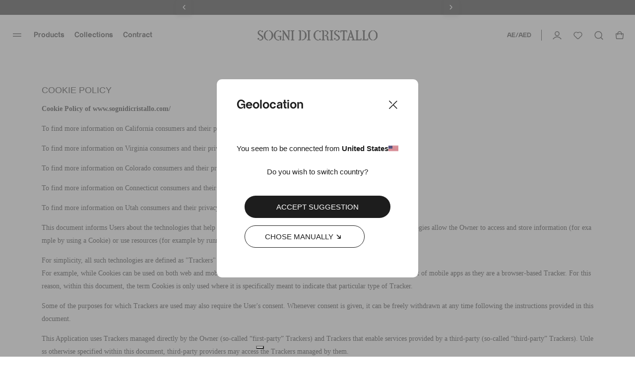

--- FILE ---
content_type: text/html; charset=utf-8
request_url: https://www.sognidicristallo.com/ae-en/cookie-policy
body_size: 49520
content:
<!doctype html>
<html data-n-head-ssr lang="en" data-n-head="%7B%22lang%22:%7B%22ssr%22:%22en%22%7D%7D">
  <head >
    <meta data-n-head="ssr" charset="utf8"><meta data-n-head="ssr" name="viewport" content="width=device-width, initial-scale=1"><meta data-n-head="ssr" data-hid="og:image" property="og:image" content="https://www.sognidicristallo.com/android-chrome-512x512.png"><meta data-n-head="ssr" name="generator" content="Vue Storefront 2"><meta data-n-head="ssr" data-hid="charset" charset="utf-8"><meta data-n-head="ssr" data-hid="mobile-web-app-capable" name="mobile-web-app-capable" content="yes"><meta data-n-head="ssr" data-hid="apple-mobile-web-app-title" name="apple-mobile-web-app-title" content="Sogni di cristallo"><meta data-n-head="ssr" data-hid="theme-color" name="theme-color" content="#000000"><meta data-n-head="ssr" data-hid="og:type" name="og:type" property="og:type" content="website"><meta data-n-head="ssr" data-hid="og:site_name" name="og:site_name" property="og:site_name" content="Sogni di cristallo"><meta data-n-head="ssr" data-hid="description" name="description" content="Cookie Policy"><meta data-n-head="ssr" data-hid="og:description" name="og:description" content="Cookie Policy"><meta data-n-head="ssr" data-hid="og:url" name="og:url" content="https://www.sognidicristallo.com/ae-en/cookie-policy"><meta data-n-head="ssr" data-hid="fb:app_id" property="fb:app_id" content="208478719244524"><meta data-n-head="ssr" data-hid="robots" name="robots" content="index, follow"><meta data-n-head="ssr" data-hid="og:title" name="og:title" content="Cookie Policy"><title>Cookie Policy</title><link data-n-head="ssr" rel="icon" type="image/x-icon" href="/favicon.ico?v=2"><link data-n-head="ssr" rel="apple-touch-icon" sizes="180x180" href="/apple-touch-icon.png?v=2"><link data-n-head="ssr" rel="icon" type="image/png" sizes="32x32" href="/favicon-32x32.png?v=2"><link data-n-head="ssr" rel="icon" type="image/png" sizes="16x16" href="/favicon-16x16.png?v=2"><link data-n-head="ssr" rel="mask-icon" href="/safari-pinned-tab.svg?v=2" color="#000000"><link data-n-head="ssr" data-hid="shortcut-icon" rel="shortcut icon" href="/android-chrome-192x192.png"><link data-n-head="ssr" data-hid="apple-touch-icon" rel="apple-touch-icon" href="/_nuxt/icons/icon_512x512.2d5f28.png" sizes="512x512"><link data-n-head="ssr" rel="manifest" href="/_nuxt/manifest.a91bc6ce.json" data-hid="manifest"><link data-n-head="ssr" data-hid="canonical" rel="canonical" href="https://www.sognidicristallo.com/ae-en/cookie-policy"><script data-n-head="ssr" data-hid="ekomi" id="ekomi" src="/externalScript/ekomiWidget.js" type="text/javascript"></script><script data-n-head="ssr" src="https://applepay.cdn-apple.com/jsapi/v1/apple-pay-sdk.js"></script><script data-n-head="ssr" data-hid="hubspot" type="text/javascript" id="hs-script-loader" async defer src="//js.hs-scripts.com/8724965.js"></script><script data-n-head="ssr" charset="utf-8" type="text/javascript" src="//js.hsforms.net/forms/embed/v2.js"></script><script data-n-head="ssr" src="https://cdn.jsdelivr.net/npm/swiper@9/swiper-element-bundle.min.js"></script><script data-n-head="ssr" data-hid="gtm-script">if(!window._gtm_init){window._gtm_init=1;(function(w,n,d,m,e,p){w[d]=(w[d]==1||n[d]=='yes'||n[d]==1||n[m]==1||(w[e]&&w[e][p]&&w[e][p]()))?1:0})(window,navigator,'doNotTrack','msDoNotTrack','external','msTrackingProtectionEnabled');(function(w,d,s,l,x,y){w[x]={};w._gtm_inject=function(i){if(w.doNotTrack||w[x][i])return;w[x][i]=1;w[l]=w[l]||[];w[l].push({'gtm.start':new Date().getTime(),event:'gtm.js'});var f=d.getElementsByTagName(s)[0],j=d.createElement(s);j.async=true;j.src='https://www.googletagmanager.com/gtm.js?id='+i;f.parentNode.insertBefore(j,f);};w[y]('GTM-TL8XGCL')})(window,document,'script','dataLayer','_gtm_ids','_gtm_inject')}</script><link rel="preload" href="/_nuxt/9111b5651724d32671df.js" as="script"><link rel="preload" href="/_nuxt/2b4a897229ecd95167de.js" as="script"><link rel="preload" href="/_nuxt/47bdbe17214d399e3686.js" as="script"><link rel="preload" href="/_nuxt/4bcd97e7157dd2fa87db.js" as="script"><link rel="preload" href="/_nuxt/b50ade4f09e680896a3e.js" as="script"><link rel="preload" href="/_nuxt/cf6095b5654372f74395.js" as="script"><link rel="preload" href="/_nuxt/e1c5e9258a262cc7295d.js" as="script"><link rel="preload" href="/_nuxt/31e87c018af775c945cb.js" as="script"><link rel="preload" href="/_nuxt/387805061cdcf79ac561.js" as="script"><link rel="preload" href="/_nuxt/523a3bdf043bd5d608bf.js" as="script"><link rel="preload" href="/_nuxt/c3523ff551181b7e6a77.js" as="script"><link rel="preload" href="/_nuxt/55bbcadb9477794fe805.js" as="script"><link rel="preload" href="/_nuxt/899f6d55c44d40af8ec7.js" as="script"><link rel="preload" href="/_nuxt/60383c7ad5be8f016628.css" as="style"><link rel="preload" href="/_nuxt/be6dea482e11547ce8bf.js" as="script"><link rel="preload" href="/_nuxt/b9038e292b5a90287995.css" as="style"><link rel="preload" href="/_nuxt/ae5a1d8d2d18a02af5bb.js" as="script"><link rel="preload" href="/_nuxt/75ad244ce4ca5d9639b7.js" as="script"><link rel="preload" href="/_nuxt/f267b6bcc2241903cf85.js" as="script"><link rel="preload" href="/_nuxt/c3e7991ea6d5c522f058.js" as="script"><link rel="preload" href="/_nuxt/55b28bb8cf090f06be7d.js" as="script"><link rel="preload" href="/_nuxt/a940f2b9840c128f4fa5.js" as="script"><link rel="preload" href="/_nuxt/8088db5e08bccce53801.js" as="script"><link rel="preload" href="/_nuxt/ab43b176cdba24506243.js" as="script"><link rel="preload" href="/_nuxt/119c00d5889a0c6a18f6.js" as="script"><link rel="preload" href="/_nuxt/69c528a3541d7667662b.js" as="script"><link rel="preload" href="/_nuxt/8f0d6e3bfd4f535b0bfd.js" as="script"><link rel="preload" href="/_nuxt/809375a3fb0329a900f8.js" as="script"><link rel="preload" href="/_nuxt/55c9b4a287c2a365913d.js" as="script"><link rel="preload" href="/_nuxt/5218abfcbaa75b1eca04.css" as="style"><link rel="preload" href="/_nuxt/6f55b1f02ba33c651eb8.js" as="script"><link rel="preload" href="/_nuxt/ded1afbb8248baa11cc3.js" as="script"><link rel="preload" href="/_nuxt/b18112d9c7dff530420e.js" as="script"><link rel="preload" href="/_nuxt/d6b03e765ba4a9a45d7f.js" as="script"><link rel="preload" href="/_nuxt/1f7785dbab66a1541f0d.js" as="script"><link rel="preload" href="/_nuxt/bed3a1e35396e0a4de5b.js" as="script"><link rel="preload" href="/_nuxt/1b8da684902807af6de0.js" as="script"><link rel="preload" href="/_nuxt/914d0bc818cf61a392a9.js" as="script"><link rel="preload" href="/_nuxt/f996ff090e889c925f42.js" as="script"><link rel="preload" href="/_nuxt/edc84944c172aae5e63e.js" as="script"><link rel="preload" href="/_nuxt/d801e2ba169fbdc1fe78.js" as="script"><link rel="preload" href="/_nuxt/d00ace5a82339575bad7.js" as="script"><link rel="preload" href="/_nuxt/22a6823892e801f8f134.js" as="script"><link rel="preload" href="/_nuxt/272b3ceeaf8abc345f83.js" as="script"><link rel="preload" href="/_nuxt/b8d884616ed8959b1d55.js" as="script"><link rel="preload" href="/_nuxt/612321e0287c7557a7cc.js" as="script"><link rel="preload" href="/_nuxt/b9bcf20fe6e8ad6a665e.js" as="script"><link rel="preload" href="/_nuxt/305713545f40b7d9c544.js" as="script"><link rel="preload" href="/_nuxt/775b9c53de59fc121f39.js" as="script"><link rel="preload" href="/_nuxt/150825dae74c0a36f66f.js" as="script"><link rel="preload" href="/_nuxt/8277cc1a2fe10f552faa.js" as="script"><link rel="preload" href="/_nuxt/c2d24cb82566ae4a10f9.js" as="script"><link rel="preload" href="/_nuxt/a4d8029b4cb52b1239c5.js" as="script"><link rel="preload" href="/_nuxt/dd735a2e7967acfed1a1.js" as="script"><link rel="preload" href="/_nuxt/1cfa1fefa1d10e70b4be.js" as="script"><link rel="preload" href="/_nuxt/8609228b847c9c96354b.js" as="script"><link rel="preload" href="/_nuxt/6745a6e1af24caadb903.css" as="style"><link rel="preload" href="/_nuxt/9aee0e477d8664ab40ab.js" as="script"><link rel="preload" href="/_nuxt/797f892727e19f46c869.js" as="script"><link rel="preload" href="/_nuxt/5ac95a18837813ba6a30.js" as="script"><link rel="preload" href="/_nuxt/4685afe4d48ee72387c6.js" as="script"><link rel="preload" href="/_nuxt/81cd8271e0bcca98ac7d.js" as="script"><link rel="preload" href="/_nuxt/e29047d79524c4368322.css" as="style"><link rel="preload" href="/_nuxt/a04dec35c3f76fe9b955.js" as="script"><link rel="preload" href="/_nuxt/6e20942212d7d8b4d6d8.css" as="style"><link rel="preload" href="/_nuxt/6ce7cf594b9f2aaf82ac.js" as="script"><link rel="preload" href="/_nuxt/bc548a02cada00747d58.css" as="style"><link rel="preload" href="/_nuxt/13e9b4aca63a96cb8d7b.js" as="script"><link rel="preload" href="/_nuxt/9fa76c573cc678fff2f4.css" as="style"><link rel="preload" href="/_nuxt/1aaff726edd1544772e3.js" as="script"><link rel="preload" href="/_nuxt/dfea5da8bf5bcbebe7f2.css" as="style"><link rel="preload" href="/_nuxt/f75775b89d49b0ee56db.js" as="script"><link rel="preload" href="/_nuxt/9cbc58b8c3e60536f0da.css" as="style"><link rel="preload" href="/_nuxt/4e3e26edfa2c7d3fad15.js" as="script"><link rel="preload" href="/_nuxt/7b013782b8b6b1273c2b.css" as="style"><link rel="preload" href="/_nuxt/f270a21995360607b3d2.js" as="script"><link rel="preload" href="/_nuxt/f89c000ea11edd359473.css" as="style"><link rel="preload" href="/_nuxt/7914a05bf7aab647c8d1.js" as="script"><link rel="preload" href="/_nuxt/37e4a9a92b3bdd8fb93a.js" as="script"><link rel="preload" href="/_nuxt/8404d4926255ae478884.js" as="script"><link rel="preload" href="/_nuxt/2b4d02821ca4e4deb042.css" as="style"><link rel="preload" href="/_nuxt/d190837c273d71854a4e.js" as="script"><link rel="preload" href="/_nuxt/4e6b1908d4c1be0a3f28.css" as="style"><link rel="preload" href="/_nuxt/543b0fd6b37e920e260f.js" as="script"><link rel="preload" href="/_nuxt/a1d67d08c5e8a8dc8dc7.css" as="style"><link rel="preload" href="/_nuxt/8df0e22ae76d1c404d25.js" as="script"><link rel="preload" href="/_nuxt/baacc1b5b2d6a9df388f.css" as="style"><link rel="preload" href="/_nuxt/cb273570e014060f808c.js" as="script"><link rel="preload" href="/_nuxt/346a0f8b70c25b9a8c3d.css" as="style"><link rel="preload" href="/_nuxt/b1e60b712e100edd4059.js" as="script"><link rel="preload" href="/_nuxt/7b05f1abb4860f21a1e5.css" as="style"><link rel="preload" href="/_nuxt/584feb17eaa84fba809f.js" as="script"><link rel="preload" href="/_nuxt/27ca0118178a0a09358f.css" as="style"><link rel="preload" href="/_nuxt/ffe849bd954a97e18b58.js" as="script"><link rel="preload" href="/_nuxt/7718e196a6f69ad5e767.css" as="style"><link rel="preload" href="/_nuxt/451514d4ce926a360942.js" as="script"><link rel="preload" href="/_nuxt/447bc6361d99ac6890c1.js" as="script"><link rel="preload" href="/_nuxt/8f827af99bc30a578366.css" as="style"><link rel="preload" href="/_nuxt/3779a99b36a471db5d34.js" as="script"><link rel="preload" href="/_nuxt/624128464a1b29324ebb.css" as="style"><link rel="preload" href="/_nuxt/c948d401d352221a0287.js" as="script"><link rel="stylesheet" href="/_nuxt/60383c7ad5be8f016628.css"><link rel="stylesheet" href="/_nuxt/b9038e292b5a90287995.css"><link rel="stylesheet" href="/_nuxt/5218abfcbaa75b1eca04.css"><link rel="stylesheet" href="/_nuxt/6745a6e1af24caadb903.css"><link rel="stylesheet" href="/_nuxt/e29047d79524c4368322.css"><link rel="stylesheet" href="/_nuxt/6e20942212d7d8b4d6d8.css"><link rel="stylesheet" href="/_nuxt/bc548a02cada00747d58.css"><link rel="stylesheet" href="/_nuxt/9fa76c573cc678fff2f4.css"><link rel="stylesheet" href="/_nuxt/dfea5da8bf5bcbebe7f2.css"><link rel="stylesheet" href="/_nuxt/9cbc58b8c3e60536f0da.css"><link rel="stylesheet" href="/_nuxt/7b013782b8b6b1273c2b.css"><link rel="stylesheet" href="/_nuxt/f89c000ea11edd359473.css"><link rel="stylesheet" href="/_nuxt/2b4d02821ca4e4deb042.css"><link rel="stylesheet" href="/_nuxt/4e6b1908d4c1be0a3f28.css"><link rel="stylesheet" href="/_nuxt/a1d67d08c5e8a8dc8dc7.css"><link rel="stylesheet" href="/_nuxt/baacc1b5b2d6a9df388f.css"><link rel="stylesheet" href="/_nuxt/346a0f8b70c25b9a8c3d.css"><link rel="stylesheet" href="/_nuxt/7b05f1abb4860f21a1e5.css"><link rel="stylesheet" href="/_nuxt/27ca0118178a0a09358f.css"><link rel="stylesheet" href="/_nuxt/7718e196a6f69ad5e767.css"><link rel="stylesheet" href="/_nuxt/8f827af99bc30a578366.css"><link rel="stylesheet" href="/_nuxt/624128464a1b29324ebb.css">
  </head>
  <body >
    <noscript data-n-head="ssr" data-hid="gtm-noscript" data-pbody="true"><iframe src="https://www.googletagmanager.com/ns.html?id=GTM-TL8XGCL&" height="0" width="0" style="display:none;visibility:hidden" title="gtm"></iframe></noscript><div data-server-rendered="true" id="__nuxt"><!----><div id="__layout"><div><!----> <div><div data-fetch-key="data-v-ae3ffd36:0" data-v-ae3ffd36><style data-v-ae3ffd36>
    :root {
      --sidebar-aside-width: calc(100vw / 3 * 1);
    }
  </style> <div class="sf-sidebar custom-sidebar menu-sidebar" data-v-55b41346 data-v-ae3ffd36><!----> <!----></div> <div class="seo-menu" data-v-1ae0627e data-v-ae3ffd36><div data-v-1ae0627e><a href="/ae-en/murano-glass-lighting" data-v-1ae0627e>Products</a> <div data-v-1ae0627e><a href="/ae-en/murano-glass-lighting/venetian-chandeliers-murano" data-v-1ae0627e>Chandeliers</a> <!----></div><div data-v-1ae0627e><a href="/ae-en/murano-glass-lighting/murano-sconces" data-v-1ae0627e>Wall Lamps</a> <!----></div><div data-v-1ae0627e><a href="/ae-en/murano-glass-lighting/murano-ceiling-fixures" data-v-1ae0627e>Ceiling Lamps</a> <!----></div><div data-v-1ae0627e><a href="/ae-en/murano-glass-lighting/murano-pendants-lighting" data-v-1ae0627e>Pendant Lamp</a> <!----></div><div data-v-1ae0627e><a href="/ae-en/murano-glass-lighting/murano-lamps" data-v-1ae0627e>Table Lamps</a> <!----></div><div data-v-1ae0627e><a href="/ae-en/murano-glass-lighting/floor-lamps" data-v-1ae0627e>Floor Lamps</a> <!----></div><div data-v-1ae0627e><a href="/ae-en/venetian-mirrors" data-v-1ae0627e>Mirrors</a> <!----></div></div><div data-v-1ae0627e><a href="/ae-en/collections" data-v-1ae0627e>Collections</a> <div data-v-1ae0627e><a href="/ae-en/classici-veneziani" data-v-1ae0627e>Venetian Classics</a> <div data-v-1ae0627e><a href="/ae-en/classici-veneziani/lampadari-murano" data-v-1ae0627e>
              Venetian Glass Chandeliers
            </a><a href="/ae-en/murano-chandeliers/murano-wall-sconces" data-v-1ae0627e>
              Wall Lamps
            </a><a href="/ae-en/murano-chandeliers/murano-ceiling-fixtures" data-v-1ae0627e>
              Ceiling lamps
            </a><a href="/ae-en/murano-chandeliers/pendant-lamps-murano" data-v-1ae0627e>
              Pendant lamps
            </a><a href="/ae-en/murano-chandeliers/murano-glass-table-lamps" data-v-1ae0627e>
              Table lamps
            </a><a href="/ae-en/classici-veneziani/classici-veneziani-ca-rezzonici" data-v-1ae0627e>
              Ca' Rezzonici
            </a><a href="/ae-en/murano-chandeliers" data-v-1ae0627e>
              View All
            </a></div></div><div data-v-1ae0627e><a href="/ae-en/luxury-murano-chandeliers" data-v-1ae0627e>Ca’ Rezzonico &amp; Luxury</a> <div data-v-1ae0627e><a href="/ae-en/luxury-murano-chandeliers/murano-luxury-lighting" data-v-1ae0627e>
              Chandeliers
            </a><a href="/ae-en/luxury-murano-chandeliers/luxury-murano-sconces" data-v-1ae0627e>
              Wall Lamps
            </a><a href="/ae-en/luxury-murano-chandeliers/luxury-ceiling-fixtures" data-v-1ae0627e>
              Ceiling lamps
            </a><a href="/ae-en/luxury-murano-chandeliers" data-v-1ae0627e>
              View All
            </a></div></div><div data-v-1ae0627e><a href="/ae-en/Heritage" data-v-1ae0627e>Heritage Collection</a> <div data-v-1ae0627e><a href="/ae-en/heritage-murano-chandeliers/heritage-murano-chandeliers" data-v-1ae0627e>
              Chandeliers
            </a><a href="/ae-en/collezione-heritage/applique-vintage-murano" data-v-1ae0627e>
              Wall Lamps
            </a><a href="/ae-en/heritage-murano-chandeliers/murano-heritage-ceiling-fixtures" data-v-1ae0627e>
              Ceiling lamps
            </a><a href="/ae-en/heritage-murano-chandeliers/heritage-murano-lamps" data-v-1ae0627e>
              Table lamps
            </a><a href="/ae-en/heritage-murano-chandeliers/heritage-pendant-lamps" data-v-1ae0627e>
              Pendant Lamps
            </a><a href="/ae-en/heritage-murano-chandeliers" data-v-1ae0627e>
              View All
            </a></div></div><div data-v-1ae0627e><a href="/ae-en/modern-design" data-v-1ae0627e>Modern Design</a> <div data-v-1ae0627e><a href="/ae-en/modern-design/contemporary-murano-chandeliers" data-v-1ae0627e>
              Chandeliers
            </a><a href="/ae-en/modern-design/modern-sconces" data-v-1ae0627e>
              Wall Lamps
            </a><a href="/ae-en/modern-design/contemporary-murano-pendants" data-v-1ae0627e>
              Pendant lamps
            </a><a href="/ae-en/modern-design" data-v-1ae0627e>
              View all
            </a></div></div><div data-v-1ae0627e><a href="/ae-en/murano-fruits-flowers" data-v-1ae0627e>Flowers &amp; Fruits</a> <div data-v-1ae0627e><a href="/ae-en/murano-fruits-flowers/murano-flowers-fruits-chandeliers" data-v-1ae0627e>
              Chandeliers
            </a><a href="/ae-en/murano-fruits-flowers/murano-wall-flower-sconces" data-v-1ae0627e>
              Wall Lamps
            </a><a href="/ae-en/murano-fruits-flowers/murano-flowers-fruits-table-lamps" data-v-1ae0627e>
              Table Lamps
            </a><a href="/ae-en/murano-fruits-flowers/murano-flowers-fruits-floor-lamps" data-v-1ae0627e>
              Floor Lamps
            </a><a href="/ae-en/murano-fruits-flowers" data-v-1ae0627e>
              View all
            </a></div></div><div data-v-1ae0627e><a href="/ae-en/specchi-veneziani" data-v-1ae0627e>Venetian Mirrors</a> <div data-v-1ae0627e><a href="/ae-en/venetian-mirrors/luxury-venetian-mirrors" data-v-1ae0627e>
              Luxury
            </a><a href="/ae-en/venetian-mirrors/rectangulars-venetian-mirrors" data-v-1ae0627e>
              Rectangular
            </a><a href="/ae-en/venetian-mirrors/oval-venetian-mirrors" data-v-1ae0627e>
              Oval
            </a><a href="/ae-en/venetian-mirrors/beveled-mirrors" data-v-1ae0627e>
              Beveled Mirrors
            </a><a href="/ae-en/specchi-veneziani/specchi-veneziani-anticati" data-v-1ae0627e>
              Antiqued
            </a><a href="/ae-en/specchi-veneziani/design-moderno" data-v-1ae0627e>
              Modern Design
            </a><a href="/ae-en/venetian-mirrors" data-v-1ae0627e>
              View all
            </a></div></div><div data-v-1ae0627e><a href="/ae-en/floral-collection" data-v-1ae0627e>Floral Collection</a> <div data-v-1ae0627e><a href="/ae-en/floral-collection/murano-flower-chandeliers" data-v-1ae0627e>
              Chandeliers
            </a><a href="/ae-en/floral-collection/floral-wall-lamps" data-v-1ae0627e>
              Wall Lamps
            </a><a href="/ae-en/floral-collection/murano-flower-ceilings" data-v-1ae0627e>
              Ceiling lamps
            </a><a href="/ae-en/floral-collection" data-v-1ae0627e>
              View all
            </a></div></div><div data-v-1ae0627e><a href="/ae-en/altre-collezioni/balls-limited" data-v-1ae0627e>BALLS LIMITED</a> <!----></div><div data-v-1ae0627e><a href="/ae-en/murano-blown-glass" data-v-1ae0627e>Caged Collection</a> <!----></div><div data-v-1ae0627e><a href="/ae-en/blowi-collection" data-v-1ae0627e>Blowi Collection</a> <!----></div></div><div data-v-1ae0627e><a href="/ae-en/editorial/contract" data-v-1ae0627e>Contract</a> <!----></div><div data-v-1ae0627e><a href="/ae-en/murano-glass-lighting/special-offers" data-v-1ae0627e>Promotions</a> <div data-v-1ae0627e><a href="/ae-en/special-offers" data-v-1ae0627e>View All</a> <!----></div><div data-v-1ae0627e><a href="/ae-en/special-offers/promo-10-off" data-v-1ae0627e>10% Off</a> <!----></div><div data-v-1ae0627e><a href="/ae-en/special-offers/promo-20-off" data-v-1ae0627e>20% Off</a> <!----></div><div data-v-1ae0627e><a href="/ae-en/special-offers/promo-30-off" data-v-1ae0627e>30% Off</a> <!----></div><div data-v-1ae0627e><a href="/ae-en/special-offers/promo-50-off" data-v-1ae0627e>50% Off</a> <!----></div></div><div data-v-1ae0627e><a href="/ae-en/editorial/about" data-v-1ae0627e>About</a> <!----></div><div data-v-1ae0627e><a href="/ae-en/contact" data-v-1ae0627e>Contacts</a> <!----></div><div data-v-1ae0627e><a href="/ae-en/editorial/lavorazione" data-v-1ae0627e>Craftsmanship</a> <!----></div></div></div> <div class="sf-sidebar custom-sidebar mini-cart-sidebar sf-sidebar--right" data-v-55b41346><!----> <!----></div> <div class="sf-sidebar custom-sidebar account-sidebar sf-sidebar--right" data-v-55b41346><!----> <!----></div> <div data-fetch-key="data-v-07cbfa46:0" class="sf-sidebar custom-sidebar country-sidebar sf-sidebar--right" data-v-55b41346 data-v-07cbfa46><!----> <!----></div></div> <div><section class="sf-modal custom-modal quote-modal" data-v-3336f154 data-v-67681e84><!----> <!----></section> <section class="sf-modal custom-modal pdp-contact-us-modal" data-v-3336f154 data-v-3430cf78><!----> <!----></section> <section data-fetch-key="data-v-526e7f5a:0" class="sf-modal custom-modal subscribe-modal" data-v-3336f154 data-v-526e7f5a><!----> <!----></section> <!----> <section class="sf-modal custom-modal customization-modal" data-v-3336f154 data-v-261ebbd8><!----> <!----></section> <!----> <section class="sf-modal custom-modal about-modal" data-v-3336f154 data-v-8ecea30c><!----> <!----></section></div> <div data-v-381779d7><!----> <!----></div> <div class="notifications" data-v-7ac2de80></div> <div data-fetch-key="TopBar:0" class="top-bar__container"><div class="top-bar__message"><div id="top-bar-glide" class="glide"><div data-glide-el="track" class="glide__track"><ul class="glide__slides"><li class="glide__slide"><div class="top-bar__message__details"><span class="top-bar__message__details__text">
                WINTER SALES: -15% on everything until January 26 – use code JAN15
              </span> <!----></div></li><li class="glide__slide"><div class="top-bar__message__details"><!----> <!----></div></li><li class="glide__slide"><div class="top-bar__message__details"><!----> <!----></div></li></ul></div> <div data-glide-el="controls" class="glide__arrows"><button data-glide-dir="<" class="glide__arrow glide__arrow--left"><svg width="7" height="10" fill="none" xmlns="http://www.w3.org/2000/svg"><path d="M2.5 5.132l-.482-.017L2 5.133m0 0L6.296.837M2 5.133l4.333 4.333" stroke="#fff" stroke-width="1.5"></path></svg></button> <button data-glide-dir=">" class="glide__arrow glide__arrow--right"><svg width="7" height="10" fill="none" xmlns="http://www.w3.org/2000/svg"><path d="M4.828 5.5l.403-.403m0 0L.935 9.393M5.23 5.097L.898.765" stroke="#fff" stroke-width="1.5"></path></svg></button></div></div></div></div> <div id="layout"><div data-v-1db6a15e><div class="app-header app-header-black" data-v-1db6a15e><div class="app-header__inner" data-v-1db6a15e><div class="app-header__inner__left" data-v-1db6a15e><div data-fetch-key="data-v-51befab2:0" class="header-navigation header-navigation-black" data-v-51befab2 data-v-1db6a15e><svg width="22" height="22" fill="none" xmlns="http://www.w3.org/2000/svg" class="header-navigation__icon" data-v-51befab2 data-v-51befab2><path stroke="#1D1D1D" stroke-width="1.5" d="M3 8.25h16.712M3 13.25h16.712" data-v-51befab2 data-v-51befab2></path></svg> <!----></div></div> <div class="app-header__inner__center" data-v-1db6a15e><a href="/ae-en" class="header-logo nuxt-link-active" data-v-75566c4a data-v-1db6a15e><span data-testid="image-wrapper" title="Sogni di cristallo" class="sf-image--wrapper sf-header__logo-img" data-v-75566c4a><img src="/_ipx/s_242x22/logo/logo-black.svg" width="242" height="22" alt="Sogni di cristallo" loading="lazy" title="Sogni di cristallo" class="sf-image" style="--_image-width:242px;--_image-height:22px;"> <img src="" alt="Placeholder" width="242" height="22" class="sf-image--placeholder display-none"> <span class="sf-image--overlay display-none"></span> <noscript><img src="/logo/logo-black.svg" alt="Sogni di cristallo" width="242" height="22" title="Sogni di cristallo" class="sf-image sf-image-loaded"></noscript></span></a></div> <div class="app-header__inner__right" data-v-1db6a15e><div class="header-icons header-icons-black" data-v-ab431ece data-v-1db6a15e><!----> <!----></div></div></div></div> <!----></div> <div id="root-component" data-fetch-key="RoutePage:0"><div data-fetch-key="data-v-3b0d4f4e:0" class="page-root-container" data-v-3b0d4f4e><div class="container-cms" data-v-3b0d4f4e><h1 class="container-cms__title" data-v-3b0d4f4e>Cookie Policy</h1> <div data-v-3b0d4f4e><p><b>Cookie Policy of www.sognidicristallo.com/</b></p><p>To find more information on California consumers and their privacy rights, Users may read the privacy policy.</p><p>To find more information on Virginia consumers and their privacy rights, Users may read the privacy policy.</p><p>To find more information on Colorado consumers and their privacy rights, Users may read the privacy policy.</p><p>To find more information on Connecticut consumers and their privacy rights, Users may read the privacy policy.</p><p>To find more information on Utah consumers and their privacy rights, Users may read the privacy policy.</p><p>This document informs Users about the technologies that help this Application to achieve the purposes described below. Such technologies allow the Owner to access and store information (for example by using a Cookie) or use resources (for example by running a script) on a User’s device as they interact with this Application.</p><p>For simplicity, all such technologies are defined as "Trackers" within this document – unless there is a reason to differentiate.<br>For example, while Cookies can be used on both web and mobile browsers, it would be inaccurate to talk about Cookies in the context of mobile apps as they are a browser-based Tracker. For this reason, within this document, the term Cookies is only used where it is specifically meant to indicate that particular type of Tracker.</p><p>Some of the purposes for which Trackers are used may also require the User's consent. Whenever consent is given, it can be freely withdrawn at any time following the instructions provided in this document.</p><p>This Application uses Trackers managed directly by the Owner (so-called “first-party” Trackers) and Trackers that enable services provided by a third-party (so-called “third-party” Trackers). Unless otherwise specified within this document, third-party providers may access the Trackers managed by them.<br>The validity and expiration periods of Cookies and other similar Trackers may vary depending on the lifetime set by the Owner or the relevant provider. Some of them expire upon termination of the User’s browsing session.</p><p>In addition to what’s specified in the descriptions within each of the categories below, Users may find more precise and updated information regarding lifetime specification as well as any other relevant information – such as the presence of other Trackers - in the linked privacy policies of the respective third-party providers or by contacting the Owner.</p><p><b>Activities strictly necessary for the operation of this Application and delivery of the Service</b></p><p>This Application uses so-called “technical” Cookies and other similar Trackers to carry out activities that are strictly necessary for the operation or delivery of the Service.</p><p><b>First-party Trackers<br>Registration and authentication provided directly by this Application</b></p><p>By registering or authenticating, Users allow this Application to identify them and give them access to dedicated services. The Personal Data is collected and stored for registration or identification purposes only. The Data collected are only those necessary for the provision of the service requested by the Users.</p><p><b>Direct registration (this Application)</b></p><p>The User registers by filling out the registration form and providing the Personal Data directly to this Application.</p><p>Personal Data processed: billing address, city, company name, country, county, date of birth, email address, first name, gender, house number, language, last name, password, phone number, physical address, prefix , state, Tax ID, Tracker, Usage Data, username, various types of Data, VAT Number and ZIP/Postal code.</p><p><b>Third-party Trackers</b></p><p><b>Traffic optimisation and distribution</b></p><p>This type of service allows this Application to distribute their content using servers located across different</p><p>countries and to optimise their performance.<br>Which Personal Data are processed depends on the characteristics and the way these services are implemented. Their function is to filter communications between this Application and the User's browser. Considering the widespread distribution of this system, it is difficult to determine the locations to which the contents that may contain Personal Information of the User are transferred.</p><p><b>Cloudflare (Cloudflare Inc.)</b></p><p>Cloudflare is a traffic optimisation and distribution service provided by Cloudflare Inc.<br>The way Cloudflare is integrated means that it filters all the traffic through this Application, i.e., communication between this Application and the User's browser, while also allowing analytical data from this Application to be collected.</p><p>Personal Data processed: Tracker.<br>Place of processing: United States – Privacy Policy.</p><p><b>Tag Management</b></p><p>This type of service helps the Owner to manage the tags or scripts needed on this Application in a centralised fashion.<br>This results in the Users' Data flowing through these services, potentially resulting in the retention of this Data.</p><p><b>Google Tag Manager (Google Ireland Limited)</b></p><p>Google Tag Manager is a tag management service provided by Google Ireland Limited. Personal Data processed: Tracker.<br>Place of processing: Ireland – Privacy Policy.</p><p><b>Handling payments</b></p><p>Unless otherwise specified, this Application processes any payments by credit card, bank transfer or other means via external payment service providers. In general and unless where otherwise stated, Users are requested to provide their payment details and personal information directly to such payment service providers. This Application isn't involved in the collection and processing of such information: instead, it will only receive a notification by the relevant payment service provider as to whether payment has been successfully completed.</p><p><b>PayPal (PayPal Inc.)</b></p><p>PayPal is a payment service provided by PayPal Inc., which allows Users to make online payments.</p><p>Personal Data processed: billing address, email address, first name, last name, payment info, phone number, Tracker, Usage Data, username and various types of Data as specified in the privacy policy of the service.</p><p>Place of processing: See the PayPal privacy policy – Privacy Policy. Storage duration:</p><p>__paypal_storage__: indefinite akavpau_ppsd: duration of the session enforce_policy: duration of the session l7_az: duration of the session<br>nsid: duration of the session<br>ts: duration of the session<br>tsrce: duration of the session<br>x-cdn: duration of the session<br>x-pp-s: duration of the session</p><p><b>Stripe</b></p><p>Stripe is a payment service provided by Stripe Inc.</p><p>Personal Data processed: billing address, email address, first name, last name, payment info, purchase history, Tracker, Usage Data and various types of Data as specified in the privacy policy of the service.</p><p>Place of processing: United States – Privacy Policy; Ireland – Privacy Policy; United Kingdom – Privacy Policy. Storage duration:</p><p>__stripe_mid: 1 year __stripe_sid: 30 minutes m: 2 years<br>pay_sid: 1 year</p><p><b>SPAM protection</b></p><p>This type of service analyses the traffic of this Application, potentially containing Users' Personal Data, with the purpose of filtering it from parts of traffic, messages and content that are recognised as SPAM.</p><p><b>Google reCAPTCHA (Google Ireland Limited)</b></p><p>Google reCAPTCHA is a SPAM protection service provided by Google Ireland Limited. The use of reCAPTCHA is subject to the Google privacy policy and terms of use.</p><p>Personal Data processed: answers to questions, clicks, keypress events, motion sensor events, mouse movements, scroll position, touch events, Tracker and Usage Data.</p><p>Place of processing: Ireland – Privacy Policy. Storage duration:</p><p>_GRECAPTCHA: duration of the session rc::a: indefinite<br>rc::b: duration of the session<br>rc::c: duration of the session</p><p><b>Collection of privacy-related preferences</b></p><p>This type of service allows this Application to collect and store Users’ preferences related to the collection, use, and processing of their personal information, as requested by the applicable privacy legislation.</p><p><b>iubenda Cookie Solution (iubenda srl)</b></p><p>The iubenda Cookie Solution allows the Owner to collect and store Users’ preferences related to the processing of personal information and in particular to the use of Cookies and other Trackers on this Application.</p><p>Personal Data processed: Tracker.<br>Place of processing: Italy – Privacy Policy. Storage duration:</p><p>_iub_cs-*: 1 year usprivacy: 1 year</p><p><b>iubenda Consent Solution (iubenda srl)</b></p><p>The iubenda Consent Solution allows to store and retrieve records of Users’ consent to the processing of Personal Data, and information and preferences expressed in relation to the provided consent.<br>In order to do so, it makes use of a Tracker that temporarily stores pending information on the User’s device until it is processed by the API. The Tracker (a browser feature called localStorage) is at that point deleted.</p><p>Personal Data processed: Data communicated while using the service and Tracker. Place of processing: Italy – Privacy Policy.<br>Storage duration:</p><p>ConS JS library localStorage (IUB_DATA): indefinite</p><p><b>Other activities involving the use of Trackers Functionality</b></p><p>This Application uses Trackers to enable basic interactions and functionalities, allowing Users to access selected features of the Service and facilitating the User's communication with the Owner.</p><p><b>Contacting the User</b></p><p><b>Mailing list or newsletter (this Application)</b></p><p>By registering on the mailing list or for the newsletter, the User’s email address will be added to the contact list of those who may receive email messages containing information of commercial or promotional nature concerning this Application. Your email address might also be added to this list as a result of signing up to this Application or after making a purchase.</p><p>Personal Data processed: country, date of birth, email address, first name, gender, last name, phone number, Tracker and Usage Data.</p><p><b>Handling activities related to productivity</b></p><p>This type of service helps the Owner to manage tasks, collaboration and, in general, activities related to productivity. In using this type of service, Data of Users will be processed and may be retained, depending on the purpose of the activity in question.<br>These services may be integrated with a wide range of third-party services disclosed within this privacy policy to enable the Owner to import or export Data needed for the relative activity.</p><p><b>Gmail</b></p><p>Gmail is a service that manages email communication provided by Google LLC or by Google Ireland Limited, depending on how the Owner manages the Data processing. Such email communication is not scanned by Google for advertising purposes. In addition, Google does not collect or use data inside this service for advertising purposes in any other way.</p><p>Personal Data processed: city, company name, country, Data communicated while using the service, date of birth, email address, first name, gender, geographic position, last name, password, phone number, physical address, profession, profile picture, screenshots, Tracker, Usage Data, username, VAT Number and workplace.</p><p>Place of processing: United States – Privacy Policy; Ireland – Privacy Policy.</p><p><b>Interaction with live chat platforms</b></p><p>This type of service allows Users to interact with third-party live chat platforms directly from the pages of this Application, in order to contact and be contacted by this Application‘s support service.<br>If one of these services is installed, it may collect browsing and Usage Data in the pages where it is installed, even if the Users do not actively use the service. Moreover, live chat conversations may be logged.</p><p><b>HubSpot Chat (HubSpot, Inc.)</b></p><p>HubSpot Chat is a service for interacting with the HubSpot live chat platform provided by HubSpot, Inc. Personal Data processed: Trackers.<br>Place of processing: United States – Privacy Policy.<br>Storage duration:</p><p>hs-messages-hide-welcome-message: 1 day hs-messages-is-open: 30 minutes messagesUtk: 7 months</p><p><b>Interaction with support and feedback platforms</b></p><p>This type of service allows Users to interact with third-party support and feedback platforms directly from the pages of this Application.<br>If one of these services is installed, it may collect browsing and Usage Data in the pages where it is installed, even if the Users do not actively use the service.</p><p><b>Zendesk Widget (Zendesk, Inc.)</b></p><p>The Zendesk Widget is a service for interacting with the Zendesk support and feedback platform provided by</p><p>Zendesk Inc.<br>Personal Data processed: country, email address, first name, gender, Tracker, Usage Data and username. Place of processing: United States – Privacy Policy.<br>Storage duration:</p><p>ZD-bannerDismissed: duration of the session ZD-campaigns: duration of the session ZD-conversationStartedAt: duration of the session</p><p><b>Experience</b></p><p>This Application uses Trackers to improve the quality of the user experience and enable interactions with external content, networks and platforms.</p><p><b>Access to third-party accounts</b></p><p>This type of service allows this Application to access Data from your account on a third-party service and perform actions with it.<br>These services are not activated automatically, but require explicit authorisation by the User.</p><p><b>Pinterest account access (Pinterest, Inc.)</b></p><p>This service allows this Application to connect with the User's account on Pinterest, provided by Pinterest, Inc.</p><p>Personal Data processed: device information, Tracker, unique device identifiers for advertising (Google Advertiser ID or IDFA, for example) and User ID.</p><p>Place of processing: United States – Privacy Policy. Storage duration:</p><p>_pinterest_ct_ua: duration of the session</p><p><b>Displaying content from external platforms</b></p><p>This type of service allows you to view content hosted on external platforms directly from the pages of this Application and interact with them.<br>This type of service might still collect web traffic data for the pages where the service is installed, even when Users do not use it.</p><p><b>Font Awesome (Fonticons, Inc. )</b></p><p>Font Awesome is a typeface visualisation service provided by Fonticons, Inc. that allows this Application to incorporate content of this kind on its pages.</p><p>Personal Data processed: Tracker and Usage Data. Place of processing: United States – Privacy Policy.</p><p><b>Google Fonts (Google Ireland Limited)</b></p><p>Google Fonts is a typeface visualisation service provided by Google Ireland Limited that allows this Application to incorporate content of this kind on its pages.</p><p>Personal Data processed: Tracker and Usage Data. Place of processing: Ireland – Privacy Policy.</p><p><b>YouTube video widget (Google Ireland Limited)</b></p><p>YouTube is a video content visualisation service provided by Google Ireland Limited that allows this Application to incorporate content of this kind on its pages.</p><p>Personal Data processed: Tracker and Usage Data.</p><p>Place of processing: Ireland – Privacy Policy. Storage duration:</p><p>PREF: 8 months VISITOR_INFO1_LIVE: 8 months YSC: duration of the session</p><p><b>YouTube Data API</b></p><p>YouTube Data API is a video content visualisation service provided by Google LLC or by Google Ireland Limited, depending on how the Owner manages the Data processing, that allows this Application to incorporate functions normally executed on YouTube so that Users can watch, find, and manage YouTube content directly on this Application.</p><p>Through this Service, this Application may collect Data directly or indirectly on or from Users’ devices, including by making use of Trackers. Users may restrict such access to their Data via the security settings page provided by Google. Users may ask the Owner for further information about these privacy settings at any time through the contact details provided in this document.</p><p>Data collected through the Service may also be used to help third parties deliver interest-based advertising. Users can opt out of third-party interest-based advertising through their device settings or by visiting the Network Advertising Initiative opt-out page.</p><p>Personal Data processed: Data communicated in order to use the Service, Data communicated while using the service, device information, password, Tracker, Usage Data, User ID and username.</p><p>Place of processing: United States – Privacy Policy – Opt out; Ireland – Privacy Policy – Opt out.</p><p><b>Google Maps widget</b></p><p>Google Maps is a maps visualisation service provided by Google LLC or by Google Ireland Limited, depending on how the Owner manages the Data processing, that allows this Application to incorporate content of this kind on its pages.</p><p>Personal Data processed: Tracker and Usage Data.<br>Place of processing: United States – Privacy Policy; Ireland – Privacy Policy.</p><p><b>YouTube video widget (Privacy Enhanced Mode)</b></p><p>YouTube is a video content visualisation service provided by Google LLC or by Google Ireland Limited, depending on how the Owner manages the Data processing, that allows this Application to incorporate content of this kind on its pages.<br>This widget is set up in a way that ensures that YouTube won't store information and cookies about Users on this Application unless they play the video.</p><p>Personal Data processed: Tracker, Universally unique identifier (UUID) and Usage Data. Place of processing: United States – Privacy Policy; Ireland – Privacy Policy.</p><p><b>Vimeo video (Vimeo, LLC)</b></p><p>Vimeo is a video content visualisation service provided by Vimeo, LLC that allows this Application to incorporate content of this kind on its pages.</p><p>Personal Data processed: Trackers and Usage Data. Place of processing: United States – Privacy Policy. Storage duration:</p><p>player: 1 year vuid: 2 years</p><p><b>Interaction with data collection platforms and other third parties</b></p><p>This type of service allows Users to interact with data collection platforms or other services directly from the pages of this Application for the purpose of saving and reusing data.<br>If one of these services is installed, it may collect browsing and Usage Data in the pages where it is installed,</p><p>even if the Users do not actively use the service.</p><p><b>Mailchimp widget (Intuit Inc.)</b></p><p>The Mailchimp widget is a service for interacting with the Mailchimp email address management and message sending service provided by Intuit Inc.</p><p>Personal Data processed: email address, Trackers and Usage Data. Place of processing: United States – Privacy Policy.<br>Storage duration:</p><p>cookies.js: duration of the session</p><p><b>Interaction with external social networks and platforms</b></p><p>This type of service allows interaction with social networks or other external platforms directly from the pages of this Application.<br>The interaction and information obtained through this Application are always subject to the User’s privacy settings for each social network.</p><p>This type of service might still collect traffic data for the pages where the service is installed, even when Users do not use it.<br>It is recommended to log out from the respective services in order to make sure that the processed data on this Application isn’t being connected back to the User’s profile.</p><p><b>PayPal button and widgets (PayPal Inc.)</b></p><p>The PayPal button and widgets are services allowing interaction with the PayPal platform provided by PayPal Inc.</p><p>Personal Data processed: Tracker and Usage Data.<br>Place of processing: See the PayPal privacy policy – Privacy Policy. Storage duration:</p><p>akavpau_ppsd: duration of the session ts: duration of the session</p><p><b>Facebook Like button and social widgets (Facebook Ireland Ltd)</b></p><p>The Facebook Like button and social widgets are services allowing interaction with the Facebook social network provided by Facebook Ireland Ltd</p><p>Personal Data processed: Tracker and Usage Data. Place of processing: Ireland – Privacy Policy. Storage duration:</p><p>_fbp: 3 months</p><p><b>Measurement</b></p><p>This Application uses Trackers to measure traffic and analyse User behaviour to improve the Service.</p><p><b>Analytics</b></p><p>The services contained in this section enable the Owner to monitor and analyse web traffic and can be used to keep track of User behaviour.</p><p><b>Google Analytics (Google Ireland Limited)</b></p><p>Google Analytics is a web analysis service provided by Google Ireland Limited (“Google”). Google utilises the Data collected to track and examine the use of this Application, to prepare reports on its activities and share them with other Google services.<br>Google may use the Data collected to contextualise and personalise the ads of its own advertising network.</p><p>Personal Data processed: Tracker and Usage Data. Place of processing: Ireland – Privacy Policy – Opt Out. Storage duration:</p><p>AMP_TOKEN: 1 hour _ga: 2 years<br>_gac*: 3 months _gat: 1 minute</p><p>_gid: 1 day</p><p><b>Google Ads conversion tracking (Google Ireland Limited)</b></p><p>Google Ads conversion tracking is an analytics service provided by Google Ireland Limited that connects data from the Google Ads advertising network with actions performed on this Application.</p><p>Personal Data processed: Tracker and Usage Data. Place of processing: Ireland – Privacy Policy. Storage duration:</p><p>IDE: 2 years test_cookie: 15 minutes</p><p><b>Adgoon conversion tracking (Reklame S.r.l.)</b></p><p>Adgoon conversion tracking is an analytics service provided by Reklame S.r.l. that connects data from the Adgoon advertising network with actions performed on this Application.</p><p>Personal Data processed: Tracker and Usage Data. Place of processing: Italy – Privacy Policy.</p><p><b>Demandbase conversion tracking (Demandbase Ltd.)</b></p><p>Demandbase conversion tracking is an analytics service provided by Demandbase Ltd. that connects data from the Demandbase advertising network with actions performed on this Application.</p><p>Personal Data processed: Tracker and Usage Data.</p><p>Place of processing: United States – Privacy Policy – https://www.demandbase.com/privacy- policy/#information-choices.</p><p><b>Facebook Ads conversion tracking (Facebook pixel) (Facebook Ireland Ltd)</b></p><p>Facebook Ads conversion tracking (Facebook pixel) is an analytics service provided by Facebook Ireland Ltd that connects data from the Meta advertising network with actions performed on this Application. The Facebook pixel tracks conversions that can be attributed to ads on Facebook, Instagram and Audience Network.</p><p>Personal Data processed: Tracker and Usage Data. Place of processing: Ireland – Privacy Policy. Storage duration:</p><p>_fbp: 3 months fr: 3 months</p><p><b>Outbrain conversion tracking (Outbrain pixel) (Outbrain Inc.)</b></p><p>Outbrain conversion tracking (Outbrain pixel) is an analytics service provided by Outbrain Inc. that connects data from the Outbrain advertising network with actions performed on this Application.</p><p>Personal Data processed: device information, Tracker, Universally unique identifier (UUID) and Usage Data. Place of processing: United States – Privacy Policy.</p><p><b>Twitter Ads conversion tracking (X Corp.)</b></p><p>Twitter Ads conversion tracking is an analytics service provided by Twitter, Inc. that connects data from the Twitter advertising network with actions performed on this Application.</p><p>Personal Data processed: Tracker and Usage Data. Place of processing: United States – Privacy Policy. Storage duration:</p><p>personalization_id: 2 years</p><p><b>Yahoo Advertising conversion tracking (Yahoo! Inc.)</b></p><p>Yahoo Advertising conversion tracking is an analytics service provided by Yahoo! Inc. that connects data from the Yahoo advertising network with actions performed on this Application.</p><p>Personal Data processed: Tracker and Usage Data. Place of processing: United States – Privacy Policy.</p><p><b>Meta Events Manager (Meta Platforms Ireland Limited)</b></p><p>Meta Events Manager is an analytics service provided by Meta Platforms Ireland Limited. By integrating the Meta pixel, Meta Events Manager can give the Owner insights into the traffic and interactions on this Application.</p><p>Personal Data processed: Trackers and Usage Data. Place of processing: Ireland – Privacy Policy. Storage duration:</p><p>_fbp: 3 months</p><p><b>Google Analytics 4 (Google Ireland Limited)</b></p><p>Google Analytics 4 is a web analysis service provided by Google Ireland Limited (“Google”). Google utilizes the Data collected to track and examine the use of this Application, to prepare reports on its activities and share them with other Google services.<br>Google may use the Data collected to contextualize and personalize the ads of its own advertising network. In Google Analytics 4, IP addresses are used at collection time and then discarded before Data is logged in any data center or server. Users can learn more by consulting Google’s official documentation.</p><p>Personal Data processed: browser information, city, device information, latitude (of city), longitude (of city), number of Users, session statistics, Trackers and Usage Data.</p><p>Place of processing: Ireland – Privacy Policy – Opt Out. Storage duration:</p><p>_ga: 2 years _ga_*: 2 years</p><p><b>Analytics services managed directly by this Application</b></p><p>The services contained in this section allow the Owner to collect and manage analytics through the use of first-party Trackers.</p><p><b>Matomo (this Application)</b></p><p>Matomo is an analytics software used by this Application to analyse data directly without the help of third parties.</p><p>Personal Data processed: Tracker and Usage Data. Storage duration:</p><p>_pk_cvar*: 30 minutes</p><p>_pk_hsr*: 30 minutes<br>_pk_id*: 2 years<br>_pk_ref*: 7 months<br>_pk_ses*: 30 minutes<br>_pk_testcookie*: duration of the session</p><p><b>Content performance and features testing (A/B testing)</b></p><p>The services contained in this section allow the Owner to track and analyse the User response concerning web traffic or behaviour regarding changes to the structure, text or any other component of this Application.</p><p><b>Google Optimize (Google Ireland Limited)</b></p><p>Google Optimize is an A/B testing service provided by Google Ireland Limited ("Google").<br>Google may use Personal Data to contextualise and personalise the ads of its own advertising network. Personal Data processed: Tracker and Usage Data.<br>Place of processing: Ireland – Privacy Policy.<br>Storage duration:</p><p>_gaexp: 3 months _opt_awcid: 1 day _opt_awgid: 1 day _opt_awkid: 1 day _opt_awmid: 1 day _opt_expid: 10 seconds _opt_utmc: 1 day</p><p><b>Google Optimize 360 (Google Ireland Limited)</b></p><p>Google Optimize 360 is an A/B testing service provided by Google Ireland Limited ("Google").</p><p>This service allows the Owner to target groups of Users on the base of their past use of this Application. Users that opt-out of tracking by Google Analytics will not be included in experiments created in Google Optimize 360.</p><p>Google may use Personal Data to contextualise and personalise the ads of its own advertising network. Personal Data processed: Tracker and Usage Data.<br>Place of processing: Ireland – Privacy Policy.<br>Storage duration:</p><p>_gaexp: 3 months _opt_awcid: 1 day _opt_awgid: 1 day _opt_awkid: 1 day _opt_awmid: 1 day _opt_expid: 10 seconds _opt_utmc: 1 day</p><p><b>Marketing</b></p><p>This Application uses Trackers to deliver personalised marketing content based on User behaviour and to operate, serve and track ads.</p><p><b>Advertising</b></p><p>This type of service allows User Data to be utilised for advertising communication purposes. These communications are displayed in the form of banners and other advertisements on this Application, possibly based on User interests.<br>This does not mean that all Personal Data are used for this purpose. Information and conditions of use are shown below.<br>Some of the services listed below may use Trackers to identify Users or they may use the behavioural retargeting technique, i.e. displaying ads tailored to the User’s interests and behaviour, including those</p><p>detected outside this Application. For more information, please check the privacy policies of the relevant services.<br>Services of this kind usually offer the possibility to opt out of such tracking. In addition to any opt-out feature offered by any of the services below, Users may learn more on how to generally opt out of interest-based advertising within the dedicated section "How to opt-out of interest-based advertising" in this document.</p><p><b>Pinterest Ads (Pinterest, Inc.)</b></p><p>Pinterest Ads is an advertising service provided by Pinterest, Inc. that allows the Owner to run advertising campaigns on the Pinterest advertising network.</p><p>Users may opt out of behavioural advertising features through their device settings, their Pinterest personalization settings.</p><p>Personal Data processed: device information, email address, Tracker, unique device identifiers for advertising (Google Advertiser ID or IDFA, for example), Usage Data and User ID.</p><p>Place of processing: United States – Privacy Policy – Opt out. Storage duration:</p><p>_pin_unauth: 1 year<br>_pinterest_ct_ua: duration of the session</p><p><b>Query Click (Query Click Limited)</b></p><p>Query Click is an advertising service provided by Query Click Limited. Personal Data processed: Tracker and Usage Data.<br>Place of processing: United Kingdom – Privacy Policy.<br>Storage duration: duration of the session</p><p><b>Reach (Reach International)</b></p><p>Reach is an advertising service provided by Reach International. Personal Data processed: Tracker and Usage Data.<br>Place of processing: United Arab Emirates – Privacy Policy.</p><p><b>Commercial affiliation</b></p><p>This type of service allows this Application to display advertisements for third-party products or services. Ads can be displayed either as advertising links or as banners using various kinds of graphics.<br>Clicks on the icon or banner posted on the Application are tracked by the third-party services listed below, and are shared with this Application.</p><p>For details of which data are collected, please refer to the privacy policy of each service.</p><p><b>Amazon Omakase</b></p><p>Amazon Omakase is a banner commercial affiliation service provided by Amazon.com Inc. Personal Data processed: Tracker and Usage Data.<br>Place of processing: United States – Privacy Policy; Luxembourg – Privacy Policy.</p><p><b>Managing contacts and sending messages</b></p><p>This type of service makes it possible to manage a database of email contacts, phone contacts or any other contact information to communicate with the User.<br>These services may also collect data concerning the date and time when the message was viewed by the User, as well as when the User interacted with it, such as by clicking on links included in the message.</p><p><b>Mailchimp (Intuit Inc.)</b></p><p>Mailchimp is an email address management and message sending service provided by Intuit Inc.</p><p>Personal Data processed: country, Data communicated while using the service, email address, Trackers, Usage Data and various types of Data.</p><p>Place of processing: United States – Privacy Policy.</p><p><b>Remarketing and behavioural targeting</b></p><p>This type of service allows this Application and its partners to inform, optimise and serve advertising based on past use of this Application by the User.<br>This activity is facilitated by tracking Usage Data and by using Trackers to collect information which is then transferred to the partners that manage the remarketing and behavioural targeting activity.</p><p>Some services offer a remarketing option based on email address lists.<br>Services of this kind usually offer the possibility to opt out of such tracking. In addition to any opt-out feature offered by any of the services below, Users may learn more on how to generally opt out of interest-based advertising within the dedicated section "How to opt-out of interest-based advertising" in this document.</p><p><b>Facebook Remarketing</b></p><p>Facebook Remarketing is a remarketing and behavioural targeting service provided by Meta Platforms, Inc. or by Facebook Ireland Ltd, depending on how the Owner manages the Data processing, that connects the activity of this Application with the Facebook advertising network.</p><p>Personal Data processed: Tracker and Usage Data.<br>Place of processing: United States – Privacy Policy – Opt Out; Ireland – Privacy Policy – Opt Out. Storage duration:</p><p>_fbp: 3 months</p><p><b>Google Ad Manager Audience Extension</b></p><p>Google Ad Manager Audience Extension is a remarketing and behavioural targeting service provided by Google LLC or by Google Ireland Limited, depending on how the Owner manages the Data processing, that tracks the visitors of this Application and allows selected advertising partners to display targeted ads across the web to them.</p><p>In order to understand Google's use of Data, consult Google's partner policy.<br>Personal Data processed: Tracker and Usage Data.<br>Place of processing: United States – Privacy Policy – Opt Out; Ireland – Privacy Policy – Opt Out. Storage duration:</p><p>AID: 2 years<br>ANID: 2 years Conversion: 3 months DSID: 14 days FCNEC: 1 year<br>FLC: 10 seconds FPAU: 3 months FPGCLAW: 3 months FPGCLDC: 3 months FPGCLGB: 3 months IDE: 2 years<br>NID: 6 months<br>RUL: 1 year<br>TAID: 14 days<br>__gads: 2 years __gsas: 2 years _gac_: 3 months _gac_gb_: 3 months _gcl_au: 3 months _gcl_aw: 3 months _gcl_dc: 3 months _gcl_gb: 3 months _gcl_gf: 3 months _gcl_ha: 3 months</p><p>id: 2 years<br>test_cookie: 15 minutes</p><p><b>Facebook Custom Audience</b></p><p>Facebook Custom Audience is a remarketing and behavioural targeting service provided by Meta Platforms, Inc. or by Facebook Ireland Ltd, depending on how the Owner manages the Data processing, that connects the activity of this Application with the Facebook advertising network.</p><p>Users can opt out of Facebook's use of Trackers for ads personalisation by visiting this opt-out page. Personal Data processed: email address and Tracker.<br>Place of processing: United States – Privacy Policy – Opt Out; Ireland – Privacy Policy – Opt Out. Storage duration:</p><p>_fbp: 3 months</p><p><b>Remarketing with Google Analytics</b></p><p>Remarketing with Google Analytics is a remarketing and behavioural targeting service provided by Google LLC or by Google Ireland Limited, depending on how the Owner manages the Data processing, that connects the tracking activity performed by Google Analytics and its Trackers with the Google Ads advertising network and the Doubleclick Cookie.</p><p>Personal Data processed: Tracker and Usage Data.<br>Place of processing: United States – Privacy Policy – Opt Out; Ireland – Privacy Policy – Opt Out. Storage duration:</p><p>test_cookie: 15 minutes IDE: 2 years<br>_gcl_*: 3 months</p><p><b>Google Ads Remarketing</b></p><p>Google Ads Remarketing is a remarketing and behavioural targeting service provided by Google LLC or by Google Ireland Limited, depending on how the Owner manages the Data processing, that connects the activity of this Application with the Google Ads advertising network and the DoubleClick Cookie.</p><p>In order to understand Google's use of Data, consult Google's partner policy.<br>Users can opt out of Google's use of Trackers for ads personalisation by visiting Google's Ads Settings. Personal Data processed: Tracker and Usage Data.<br>Place of processing: United States – Privacy Policy – Opt Out; Ireland – Privacy Policy – Opt Out. Storage duration:</p><p>AID: 2 years<br>ANID: 2 years Conversion: 3 months DSID: 14 days FCNEC: 1 year<br>FLC: 10 seconds FPAU: 3 months FPGCLAW: 3 months FPGCLDC: 3 months FPGCLGB: 3 months IDE: 2 years<br>NID: 6 months<br>RUL: 1 year<br>TAID: 14 days<br>__gads: 2 years __gsas: 2 years _gac_: 3 months _gac_gb_: 3 months</p><p>_gcl_au: 3 months _gcl_aw: 3 months _gcl_dc: 3 months _gcl_gb: 3 months _gcl_gf: 3 months _gcl_ha: 3 months<br>id: 2 years<br>test_cookie: 15 minutes</p><p><b>How to manage preferences and provide or withdraw consent</b></p><p>There are various ways to manage Tracker related preferences and to provide and withdraw consent, where relevant:</p><p>Users can manage preferences related to Trackers from directly within their own device settings, for example, by preventing the use or storage of Trackers.</p><p>Additionally, whenever the use of Trackers is based on consent, Users can provide or withdraw such consent by setting their preferences within the cookie notice or by updating such preferences accordingly via the relevant consent-preferences privacy widget, if available.</p><p>It is also possible, via relevant browser or device features, to delete previously stored Trackers, including those used to remember the User’s initial consent preferences.</p><p>Other Trackers in the browser’s local memory may be cleared by deleting the browsing history.</p><p>With regard to any third-party Trackers, Users can manage their preferences via the related opt-out link (where provided), by using the means indicated in the third party's privacy policy, or by contacting the third party.</p><p><b>Locating Tracker Settings</b></p><p>Users can, for example, find information about how to manage Cookies in the most commonly used browsers at the following addresses:</p><p>Google Chrome<br>Mozilla Firefox<br>Apple Safari<br>Microsoft Internet Explorer Microsoft Edge</p><p>Brave Opera</p><p>Users may also manage certain categories of Trackers used on mobile apps by opting out through relevant device settings such as the device advertising settings for mobile devices, or tracking settings in general (Users may open the device settings and look for the relevant setting).</p><p><b>How to opt out of interest-based advertising</b></p><p>Notwithstanding the above, Users may follow the instructions provided by YourOnlineChoices (EU and UK), the Network Advertising Initiative (US) and the Digital Advertising Alliance (US), DAAC (Canada), DDAI (Japan) or other similar services. Such initiatives allow Users to select their tracking preferences for most of the advertising tools. The Owner thus recommends that Users make use of these resources in addition to the information provided in this document.</p><p>The Digital Advertising Alliance offers an application called AppChoices that helps Users to control interest- based advertising on mobile apps.</p><p><b>Consequences of denying the use of Trackers</b></p><p>Users are free to decide whether or not to allow the use of Trackers. However, please note that Trackers help this Application to provide a better experience and advanced functionalities to Users (in line with the purposes outlined in this document). Therefore, if the User chooses to block the use of Trackers, the Owner may be unable to provide related features.</p><p><b>Owner and Data Controller</b></p><p>SOGNI SRL - Via Castellantico 17 Mirano 30035 - PI IT04513400277</p><p><b>Owner contact email: </b>info@sognidicristallo.it</p><p>Since the use of third-party Trackers through this Application cannot be fully controlled by the Owner, any specific references to third-party Trackers are to be considered indicative. In order to obtain complete information, Users are kindly requested to consult the privacy policies of the respective third-party services listed in this document.</p><p>Given the objective complexity surrounding tracking technologies, Users are encouraged to contact the Owner should they wish to receive any further information on the use of such technologies by this Application.</p><p><b>Definitions and legal references</b></p><p><b>Personal Data (or Data)</b></p><p>Any information that directly, indirectly, or in connection with other information — including a personal identification number — allows for the identification or identifiability of a natural person.</p><p><b>Usage Data</b></p><p>Information collected automatically through this Application (or third-party services employed in this Application), which can include: the IP addresses or domain names of the computers utilised by the Users who use this Application, the URI addresses (Uniform Resource Identifier), the time of the request, the method utilised to submit the request to the server, the size of the file received in response, the numerical code indicating the status of the server's answer (successful outcome, error, etc.), the country of origin, the features of the browser and the operating system utilised by the User, the various time details per visit (e.g., the time spent on each page within the Application) and the details about the path followed within the Application with special reference to the sequence of pages visited, and other parameters about the device operating system and/or the User's IT environment.</p><p><b>User</b></p><p>The individual using this Application who, unless otherwise specified, coincides with the Data Subject.</p><p><b>Data Subject</b></p><p>The natural person to whom the Personal Data refers.</p><p><b>Data Processor (or Processor)</b></p><p>The natural or legal person, public authority, agency or other body which processes Personal Data on behalf of the Controller, as described in this privacy policy.</p><p><b>Data Controller (or Owner)</b></p><p>The natural or legal person, public authority, agency or other body which, alone or jointly with others, determines the purposes and means of the processing of Personal Data, including the security measures concerning the operation and use of this Application. The Data Controller, unless otherwise specified, is the Owner of this Application.</p><p><b>This Application</b></p><p>The means by which the Personal Data of the User is collected and processed.</p><p><b>Service</b></p><p>The service provided by this Application as described in the relative terms (if available) and on this site/application.</p><p><b>European Union (or EU)</b></p><p>Unless otherwise specified, all references made within this document to the European Union include all current member states to the European Union and the European Economic Area.</p><p><b>Cookie</b></p><p>Cookies are Trackers consisting of small sets of data stored in the User's browser.</p><p><b>Tracker</b></p><p>Tracker indicates any technology - e.g Cookies, unique identifiers, web beacons, embedded scripts, e-tags and fingerprinting - that enables the tracking of Users, for example by accessing or storing information on the User’s device.</p><p><b>Legal information</b></p><p>This privacy statement has been prepared based on provisions of multiple legislations, including Art. 13/14 of Regulation (EU) 2016/679 (General Data Protection Regulation).</p><p>This privacy policy relates solely to this Application, if not stated otherwise within this document. Latest update: 6 September 2023</p></div></div></div></div></div> <div class="ekomi-custom-widget" data-v-2a0e47aa><div id="widget-container" class="ekomi-widget-container ekomi-widget-sf1358626437d7bbc4ebc" data-v-2a0e47aa></div> <a href="https://www.ekomi.it/opinioni-sognidicristallo.html" target="_blank" data-v-2a0e47aa><img alt="SOGNI SRL Reviews with ekomi.it" src="https://smart-widget-assets.ekomiapps.de/resources/ekomi_logo.png" style="display: none" data-v-2a0e47aa></a></div> <footer data-fetch-key="AppFooter:0" class="sf-footer footer"><div class="sf-footer__container" style="grid-template-columns: 1fr 1fr 1fr;"><div class="sf-footer-column footer-first-column"><button type="button" aria-label="button" class="sf-button--pure sf-footer-column__title smartphone-only sf-button">
    
    <span class="sf-footer-column__chevron"><span class="sf-chevron"><span class="sf-chevron__bar sf-chevron__bar--left"></span> <span class="sf-chevron__bar sf-chevron__bar--right"></span></span></span></button> <div class="sf-footer-column__title desktop-only sf-heading"><h5 class="sf-heading__title h5">
      
    </h5> <div class="sf-heading__description display-none">
      
    </div></div> <div class="sf-footer-column__content sf-footer-column__content--hidden-on-mobile"><div class="certification" data-v-702be97b><p class="certification__text" data-v-702be97b>
    Sogni di Cristallo is a leading company in the field of interior lighting based in Venice. Our creations are all unique pieces made in our furnaces following the millenary artistic tradition of the Murano glass factory.
  </p> <img src="https://content.sognidicristallo.com/1687345318108.png" width="85" height="85" alt="Made in Italy" class="certification__image" data-v-702be97b></div></div></div> <div class="sf-footer-column footer-second-column"><button type="button" aria-label="button" class="sf-button--pure sf-footer-column__title smartphone-only sf-button">
    
    <span class="sf-footer-column__chevron"><span class="sf-chevron"><span class="sf-chevron__bar sf-chevron__bar--left"></span> <span class="sf-chevron__bar sf-chevron__bar--right"></span></span></span></button> <div class="sf-footer-column__title desktop-only sf-heading"><h5 class="sf-heading__title h5">
      
    </h5> <div class="sf-heading__description display-none">
      
    </div></div> <div class="sf-footer-column__content sf-footer-column__content--hidden-on-mobile"><div data-fetch-key="UsefulInformations:0" class="footer__useful-informations"><div class="footer__useful-informations__title"><span>
      Useful Informations
    </span> <svg width="22" height="22" fill="none" xmlns="http://www.w3.org/2000/svg" class="footer__useful-informations__title__icon"><path d="M.5 11h21M11 7.5v-7M11 21.5V11" stroke="#1D1D1D" stroke-width="2"></path></svg></div> <ul class="footer__useful-informations__list" style="display:;"><li class="footer__useful-informations__list__element"><a href="/ae-en/legal-notice" class="sf-link">
          Legal Notices
        </a></li><li class="footer__useful-informations__list__element"><a href="/ae-en/returns" class="sf-link">
          Returns
        </a></li><!----><!----><!----><!----><!----><li class="footer__useful-informations__list__element"><a href="/ae-en/faq" class="sf-link">
          FAQ
        </a></li><li class="footer__useful-informations__list__element"><a href="/ae-en/cookie-policy" aria-current="page" class="sf-link nuxt-link-exact-active nuxt-link-active">
          Cookie Policy
        </a></li><li class="footer__useful-informations__list__element"><a href="/ae-en/privacy" class="sf-link">
          Privacy Policy
        </a></li></ul></div></div></div> <div class="sf-footer-column footer-newsletter-column"><button type="button" aria-label="button" class="sf-button--pure sf-footer-column__title smartphone-only sf-button">
    
    <span class="sf-footer-column__chevron"><span class="sf-chevron"><span class="sf-chevron__bar sf-chevron__bar--left"></span> <span class="sf-chevron__bar sf-chevron__bar--right"></span></span></span></button> <div class="sf-footer-column__title desktop-only sf-heading"><h5 class="sf-heading__title h5">
      
    </h5> <div class="sf-heading__description display-none">
      
    </div></div> <div class="sf-footer-column__content sf-footer-column__content--hidden-on-mobile"><div class="newsletter-subscription"><div class="newsletter-subscription__title"><span>
      Subscribe to the Sogni di Cristallo newsletter and receive 5% Discount on your First Purchase
    </span> <!----></div> <div style="display:;"><p class="newsletter-subscription__text">
      Receive our exclusive offers and promotions!
    </p> <span data-v-38414e40><form class="newsletter-form" data-v-38414e40><div class="newsletter-form__input" data-v-38414e40><div class="custom-input custom-input-email" data-v-88a8f41e data-v-38414e40><span class="custom-input__container" data-v-88a8f41e><div data-testid="newsletter-input" class="sf-input custom-input__input" data-v-88a8f41e><div class="sf-input__wrapper"><input id="newsletter-input" name="newsletter-input" type="email"> <span class="sf-input__bar"></span> <label for="newsletter-input" class="sf-input__label will-change">Email</label> <button type="button" aria-label="button" class="display-none sf-input__button sf-button--pure sf-button"><span class="sf-input__icon sf-icon" style="--icon-color:;--icon-size:;"><svg viewBox="0 0 24 24" preserveAspectRatio="none" class="sf-icon-path"><defs><linearGradient id="linearGradient-366323737" x1="0" y1="0" x2="1" y2="0"><stop offset="1" stop-color="var(--icon-color)"></stop> <stop offset="0" stop-color="var(--icon-color-negative, var(--c-gray-variant))"></stop></linearGradient></defs> <path d="" fill="var(--icon-color)" style="height:100%;"></path></svg></span></button> <button type="button" aria-label="switch-visibility-password" aria-pressed="false" class="display-none sf-input__password-button sf-button"><span class="sf-input__password-icon sf-icon color-black hidden" style="--icon-color:;--icon-size:18px;"><!----></span></button></div> <div class="sf-input__error-message"><div id="newsletter-input-error" aria-live="assertive" class="display-none">
          
        </div></div></div> <!----> <!----></span></div> <img src="/_ipx/_/icons/vectors/arrow-next-grey.svg" alt="submit" class="newsletter-form__input__icon newsletter-form__input__icon__disabled" data-v-38414e40></div> <div class="newsletter-form__checkbox" data-v-38414e40><span data-v-38414e40><div data-testid="privacy-policy-checkbox" class="sf-checkbox custom-checkbox is-required"><label class="sf-checkbox__container"><input type="checkbox" name="privacy-policy-checkbox" aria-required="true" aria-describedby="privacy-policy-checkbox-error" value="" class="sf-checkbox__input"> <div class="custom-checkmark"><span class="custom-checkmark__inner"></span></div> <span class="custom-checkbox__label">
        I have read and agree to the 
        <a href="https://www.iubenda.com/privacy-policy/97514437" target="_blank" class="sf-link">
          Privacy Policy
        </a></span></label> <div class="sf-checkbox__message"><div id="privacy-policy-checkbox-error" aria-live="assertive">
          
        </div></div></div></span></div></form></span> <div class="socials" data-v-1cdb7884><a href="https://www.facebook.com/SDC.SogniDiCristallo/" target="_blank" class="socials-icon" data-v-1cdb7884><svg width="48" height="48" fill="none" xmlns="http://www.w3.org/2000/svg" data-v-1cdb7884 data-v-1cdb7884><path d="M29.872 25.563l.684-4.346h-4.212v-2.824c0-1.188.588-2.35 2.468-2.35h1.943v-3.7a23.553 23.553 0 00-3.42-.292c-3.467 0-5.73 2.085-5.73 5.853v3.313H17.76v4.346h3.843v10.51h4.74v-10.51h3.528z" fill="#1D1D1D" data-v-1cdb7884 data-v-1cdb7884></path></svg></a> <a href="https://www.instagram.com/sogni.di.cristallo/" target="_blank" class="socials-icon" data-v-1cdb7884><svg width="48" height="48" fill="none" xmlns="http://www.w3.org/2000/svg" data-v-1cdb7884 data-v-1cdb7884><path d="M20.006 24.061a4.003 4.003 0 114.001 4.004 4.003 4.003 0 01-4.002-4.004zm-2.164 0a6.166 6.166 0 1012.33 0 6.166 6.166 0 10-12.33 0zm11.134-6.411a1.441 1.441 0 101.442-1.441h-.001a1.441 1.441 0 00-1.44 1.44zm-9.82 16.188c-1.17-.053-1.807-.248-2.23-.413a3.731 3.731 0 01-1.38-.899c-.421-.42-.681-.82-.899-1.38-.165-.423-.36-1.06-.413-2.23-.058-1.267-.07-1.647-.07-4.855 0-3.207.013-3.586.07-4.853.054-1.171.25-1.807.413-2.23.219-.561.479-.962.899-1.382a3.7 3.7 0 011.38-.899c.423-.164 1.06-.36 2.23-.413 1.266-.058 1.646-.07 4.851-.07s3.586.013 4.853.07c1.17.054 1.806.25 2.23.413.56.218.96.479 1.38.899.421.42.68.82.899 1.381.164.423.36 1.06.413 2.23.058 1.268.07 1.647.07 4.854 0 3.208-.012 3.587-.07 4.854-.054 1.171-.25 1.808-.413 2.23-.219.561-.478.962-.898 1.381-.42.42-.821.68-1.382.899-.422.165-1.059.36-2.23.413-1.265.058-1.645.07-4.852.07-3.206 0-3.585-.012-4.85-.07zm-.099-21.715c-1.278.059-2.152.261-2.915.558a5.888 5.888 0 00-2.127 1.386 5.87 5.87 0 00-1.385 2.127c-.296.764-.499 1.637-.557 2.916-.06 1.28-.073 1.69-.073 4.951 0 3.262.014 3.672.073 4.952.058 1.279.26 2.152.557 2.915a5.87 5.87 0 001.385 2.128 5.903 5.903 0 002.127 1.386c.765.296 1.637.5 2.915.557 1.28.059 1.69.073 4.95.073 3.261 0 3.67-.013 4.95-.073 1.279-.058 2.152-.26 2.915-.558A5.904 5.904 0 0034 34.056a5.883 5.883 0 001.385-2.127c.297-.764.5-1.637.558-2.916.058-1.281.072-1.69.072-4.952 0-3.261-.014-3.67-.072-4.951-.058-1.279-.261-2.153-.558-2.916A5.907 5.907 0 0034 14.067a5.876 5.876 0 00-2.126-1.386c-.764-.296-1.637-.5-2.914-.557-1.28-.059-1.69-.073-4.95-.073-3.262 0-3.671.013-4.952.072z" fill="#1D1D1D" data-v-1cdb7884 data-v-1cdb7884></path><path d="M20.006 24.061a4.003 4.003 0 114.001 4.004 4.003 4.003 0 01-4.002-4.004zm-2.164 0a6.166 6.166 0 1012.33 0 6.166 6.166 0 10-12.33 0zm11.134-6.411a1.441 1.441 0 101.442-1.441h-.001a1.441 1.441 0 00-1.44 1.44zm-9.82 16.188c-1.17-.053-1.807-.248-2.23-.413a3.731 3.731 0 01-1.38-.899c-.421-.42-.681-.82-.899-1.38-.165-.423-.36-1.06-.413-2.23-.058-1.267-.07-1.647-.07-4.855 0-3.207.013-3.586.07-4.853.054-1.171.25-1.807.413-2.23.219-.561.479-.962.899-1.382a3.7 3.7 0 011.38-.899c.423-.164 1.06-.36 2.23-.413 1.266-.058 1.646-.07 4.851-.07s3.586.013 4.853.07c1.17.054 1.806.25 2.23.413.56.218.96.479 1.38.899.421.42.68.82.899 1.381.164.423.36 1.06.413 2.23.058 1.268.07 1.647.07 4.854 0 3.208-.012 3.587-.07 4.854-.054 1.171-.25 1.808-.413 2.23-.219.561-.478.962-.898 1.381-.42.42-.821.68-1.382.899-.422.165-1.059.36-2.23.413-1.265.058-1.645.07-4.852.07-3.206 0-3.585-.012-4.85-.07zm-.099-21.715c-1.278.059-2.152.261-2.915.558a5.888 5.888 0 00-2.127 1.386 5.87 5.87 0 00-1.385 2.127c-.296.764-.499 1.637-.557 2.916-.06 1.28-.073 1.69-.073 4.951 0 3.262.014 3.672.073 4.952.058 1.279.26 2.152.557 2.915a5.87 5.87 0 001.385 2.128 5.903 5.903 0 002.127 1.386c.765.296 1.637.5 2.915.557 1.28.059 1.69.073 4.95.073 3.261 0 3.67-.013 4.95-.073 1.279-.058 2.152-.26 2.915-.558A5.904 5.904 0 0034 34.056a5.883 5.883 0 001.385-2.127c.297-.764.5-1.637.558-2.916.058-1.281.072-1.69.072-4.952 0-3.261-.014-3.67-.072-4.951-.058-1.279-.261-2.153-.558-2.916A5.907 5.907 0 0034 14.067a5.876 5.876 0 00-2.126-1.386c-.764-.296-1.637-.5-2.914-.557-1.28-.059-1.69-.073-4.95-.073-3.262 0-3.671.013-4.952.072z" fill="#1D1D1D" data-v-1cdb7884 data-v-1cdb7884></path></svg></a> <a href="https://www.pinterest.it/sognidicristallo/" target="_blank" class="socials-icon" data-v-1cdb7884><svg width="48" height="48" fill="none" xmlns="http://www.w3.org/2000/svg" data-v-1cdb7884 data-v-1cdb7884><path d="M22.826 12.131c-3.896.446-7.778 3.675-7.938 8.288-.101 2.817.68 4.93 3.296 5.524 1.135-2.053-.366-2.505-.6-3.99-.959-6.083 6.849-10.232 10.935-5.985 2.827 2.941.966 11.99-3.594 11.049-4.367-.898 2.138-8.1-1.348-9.515-2.834-1.15-4.34 3.515-2.997 5.833-.787 3.984-2.483 7.74-1.796 12.737 2.227-1.656 2.978-4.827 3.593-8.133 1.12.696 1.717 1.42 3.146 1.533 5.267.418 8.208-5.387 7.49-10.741-.64-4.747-5.263-7.163-10.187-6.6z" fill="#1D1D1D" data-v-1cdb7884 data-v-1cdb7884></path></svg></a></div></div></div></div></div> <div class="copyright-and-payments"><div class="socials" style="display:none;" data-v-1cdb7884><a href="https://www.facebook.com/SDC.SogniDiCristallo/" target="_blank" class="socials-icon" data-v-1cdb7884><svg width="48" height="48" fill="none" xmlns="http://www.w3.org/2000/svg" data-v-1cdb7884 data-v-1cdb7884><path d="M29.872 25.563l.684-4.346h-4.212v-2.824c0-1.188.588-2.35 2.468-2.35h1.943v-3.7a23.553 23.553 0 00-3.42-.292c-3.467 0-5.73 2.085-5.73 5.853v3.313H17.76v4.346h3.843v10.51h4.74v-10.51h3.528z" fill="#1D1D1D" data-v-1cdb7884 data-v-1cdb7884></path></svg></a> <a href="https://www.instagram.com/sogni.di.cristallo/" target="_blank" class="socials-icon" data-v-1cdb7884><svg width="48" height="48" fill="none" xmlns="http://www.w3.org/2000/svg" data-v-1cdb7884 data-v-1cdb7884><path d="M20.006 24.061a4.003 4.003 0 114.001 4.004 4.003 4.003 0 01-4.002-4.004zm-2.164 0a6.166 6.166 0 1012.33 0 6.166 6.166 0 10-12.33 0zm11.134-6.411a1.441 1.441 0 101.442-1.441h-.001a1.441 1.441 0 00-1.44 1.44zm-9.82 16.188c-1.17-.053-1.807-.248-2.23-.413a3.731 3.731 0 01-1.38-.899c-.421-.42-.681-.82-.899-1.38-.165-.423-.36-1.06-.413-2.23-.058-1.267-.07-1.647-.07-4.855 0-3.207.013-3.586.07-4.853.054-1.171.25-1.807.413-2.23.219-.561.479-.962.899-1.382a3.7 3.7 0 011.38-.899c.423-.164 1.06-.36 2.23-.413 1.266-.058 1.646-.07 4.851-.07s3.586.013 4.853.07c1.17.054 1.806.25 2.23.413.56.218.96.479 1.38.899.421.42.68.82.899 1.381.164.423.36 1.06.413 2.23.058 1.268.07 1.647.07 4.854 0 3.208-.012 3.587-.07 4.854-.054 1.171-.25 1.808-.413 2.23-.219.561-.478.962-.898 1.381-.42.42-.821.68-1.382.899-.422.165-1.059.36-2.23.413-1.265.058-1.645.07-4.852.07-3.206 0-3.585-.012-4.85-.07zm-.099-21.715c-1.278.059-2.152.261-2.915.558a5.888 5.888 0 00-2.127 1.386 5.87 5.87 0 00-1.385 2.127c-.296.764-.499 1.637-.557 2.916-.06 1.28-.073 1.69-.073 4.951 0 3.262.014 3.672.073 4.952.058 1.279.26 2.152.557 2.915a5.87 5.87 0 001.385 2.128 5.903 5.903 0 002.127 1.386c.765.296 1.637.5 2.915.557 1.28.059 1.69.073 4.95.073 3.261 0 3.67-.013 4.95-.073 1.279-.058 2.152-.26 2.915-.558A5.904 5.904 0 0034 34.056a5.883 5.883 0 001.385-2.127c.297-.764.5-1.637.558-2.916.058-1.281.072-1.69.072-4.952 0-3.261-.014-3.67-.072-4.951-.058-1.279-.261-2.153-.558-2.916A5.907 5.907 0 0034 14.067a5.876 5.876 0 00-2.126-1.386c-.764-.296-1.637-.5-2.914-.557-1.28-.059-1.69-.073-4.95-.073-3.262 0-3.671.013-4.952.072z" fill="#1D1D1D" data-v-1cdb7884 data-v-1cdb7884></path><path d="M20.006 24.061a4.003 4.003 0 114.001 4.004 4.003 4.003 0 01-4.002-4.004zm-2.164 0a6.166 6.166 0 1012.33 0 6.166 6.166 0 10-12.33 0zm11.134-6.411a1.441 1.441 0 101.442-1.441h-.001a1.441 1.441 0 00-1.44 1.44zm-9.82 16.188c-1.17-.053-1.807-.248-2.23-.413a3.731 3.731 0 01-1.38-.899c-.421-.42-.681-.82-.899-1.38-.165-.423-.36-1.06-.413-2.23-.058-1.267-.07-1.647-.07-4.855 0-3.207.013-3.586.07-4.853.054-1.171.25-1.807.413-2.23.219-.561.479-.962.899-1.382a3.7 3.7 0 011.38-.899c.423-.164 1.06-.36 2.23-.413 1.266-.058 1.646-.07 4.851-.07s3.586.013 4.853.07c1.17.054 1.806.25 2.23.413.56.218.96.479 1.38.899.421.42.68.82.899 1.381.164.423.36 1.06.413 2.23.058 1.268.07 1.647.07 4.854 0 3.208-.012 3.587-.07 4.854-.054 1.171-.25 1.808-.413 2.23-.219.561-.478.962-.898 1.381-.42.42-.821.68-1.382.899-.422.165-1.059.36-2.23.413-1.265.058-1.645.07-4.852.07-3.206 0-3.585-.012-4.85-.07zm-.099-21.715c-1.278.059-2.152.261-2.915.558a5.888 5.888 0 00-2.127 1.386 5.87 5.87 0 00-1.385 2.127c-.296.764-.499 1.637-.557 2.916-.06 1.28-.073 1.69-.073 4.951 0 3.262.014 3.672.073 4.952.058 1.279.26 2.152.557 2.915a5.87 5.87 0 001.385 2.128 5.903 5.903 0 002.127 1.386c.765.296 1.637.5 2.915.557 1.28.059 1.69.073 4.95.073 3.261 0 3.67-.013 4.95-.073 1.279-.058 2.152-.26 2.915-.558A5.904 5.904 0 0034 34.056a5.883 5.883 0 001.385-2.127c.297-.764.5-1.637.558-2.916.058-1.281.072-1.69.072-4.952 0-3.261-.014-3.67-.072-4.951-.058-1.279-.261-2.153-.558-2.916A5.907 5.907 0 0034 14.067a5.876 5.876 0 00-2.126-1.386c-.764-.296-1.637-.5-2.914-.557-1.28-.059-1.69-.073-4.95-.073-3.262 0-3.671.013-4.952.072z" fill="#1D1D1D" data-v-1cdb7884 data-v-1cdb7884></path></svg></a> <a href="https://www.pinterest.it/sognidicristallo/" target="_blank" class="socials-icon" data-v-1cdb7884><svg width="48" height="48" fill="none" xmlns="http://www.w3.org/2000/svg" data-v-1cdb7884 data-v-1cdb7884><path d="M22.826 12.131c-3.896.446-7.778 3.675-7.938 8.288-.101 2.817.68 4.93 3.296 5.524 1.135-2.053-.366-2.505-.6-3.99-.959-6.083 6.849-10.232 10.935-5.985 2.827 2.941.966 11.99-3.594 11.049-4.367-.898 2.138-8.1-1.348-9.515-2.834-1.15-4.34 3.515-2.997 5.833-.787 3.984-2.483 7.74-1.796 12.737 2.227-1.656 2.978-4.827 3.593-8.133 1.12.696 1.717 1.42 3.146 1.533 5.267.418 8.208-5.387 7.49-10.741-.64-4.747-5.263-7.163-10.187-6.6z" fill="#1D1D1D" data-v-1cdb7884 data-v-1cdb7884></path></svg></a></div> <span class="copyright">© 2022 Sogni di Cristallo<br>
    Via Castellantico 17 30035 Mirano Venezia / Partita IVA: 04513400277 /
    T+39 041 4762538
  </span> <img src="/_ipx/h_16,f_webp/logo/desktopPayments.svg" height="16" alt="payment" class="payment"></div></div></footer></div></div></div><script>window.__NUXT__=(function(a,b,c,d,e,f,g,h,i,j,k,l,m,n,o,p,q,r,s,t,u,v,w,x,y,z,A,B,C,D,E,F,G,H,I,J,K,L,M,N,O,P,Q,R,S,T,U,V,W,X,Y,Z,_,$,aa,ab,ac,ad,ae,af,ag,ah,ai,aj,ak,al,am,an,ao,ap,aq,ar,as,at,au,av,aw,ax,ay,az,aA,aB,aC,aD,aE,aF,aG,aH,aI,aJ,aK,aL,aM,aN,aO,aP,aQ,aR,aS,aT,aU,aV,aW,aX,aY,aZ,a_,a$,ba,bb,bc,bd,be,bf,bg,bh,bi,bj,bk,bl,bm,bn,bo,bp,bq,br,bs,bt,bu,bv,bw,bx,by,bz,bA,bB,bC,bD,bE,bF,bG,bH,bI,bJ,bK,bL,bM,bN,bO,bP,bQ,bR,bS,bT,bU,bV,bW,bX,bY,bZ,b_,b$,ca,cb,cc,cd,ce,cf,cg,ch,ci,cj,ck,cl,cm,cn,co,cp,cq,cr,cs,ct,cu,cv,cw,cx,cy,cz,cA,cB,cC,cD,cE,cF,cG,cH,cI,cJ,cK,cL,cM,cN,cO,cP,cQ,cR,cS,cT,cU,cV,cW,cX,cY,cZ,c_,c$,da,db,dc,dd,de,df,dg,dh,di,dj,dk,dl,dm,dn,do0,dp,dq,dr,ds,dt,du,dv,dw,dx,dy,dz,dA,dB,dC,dD,dE,dF,dG,dH,dI,dJ,dK,dL,dM,dN,dO,dP,dQ,dR,dS,dT,dU,dV,dW,dX,dY,dZ,d_,d$,ea,eb,ec,ed,ee,ef,eg,eh,ei,ej,ek,el,em,en,eo,ep,eq,er,es,et,eu,ev,ew,ex,ey,ez,eA,eB,eC,eD,eE,eF,eG,eH,eI,eJ,eK,eL,eM,eN,eO,eP,eQ,eR,eS,eT,eU,eV,eW,eX,eY,eZ,e_,e$,fa,fb,fc,fd,fe,ff,fg,fh,fi,fj,fk,fl,fm,fn,fo,fp,fq,fr,fs,ft,fu,fv,fw,fx,fy,fz,fA,fB,fC,fD,fE,fF,fG,fH,fI,fJ,fK,fL,fM,fN,fO,fP,fQ,fR,fS,fT,fU,fV,fW,fX,fY,fZ,f_,f$,ga,gb,gc,gd,ge,gf,gg,gh,gi,gj,gk,gl,gm,gn,go,gp,gq,gr,gs,gt,gu,gv,gw,gx,gy,gz,gA,gB,gC,gD,gE,gF,gG,gH,gI,gJ,gK,gL,gM,gN,gO,gP,gQ,gR,gS,gT,gU,gV,gW,gX,gY,gZ,g_,g$,ha,hb,hc,hd,he,hf,hg,hh,hi,hj,hk,hl,hm,hn,ho,hp,hq,hr,hs,ht,hu,hv,hw,hx,hy,hz,hA,hB,hC,hD,hE,hF,hG,hH,hI,hJ,hK){F[0]=i;F[1]=h;F[2]=k;F[3]=l;F[4]=m;G[0]=dx;G[1]=dp;G[2]=dM;G[3]=dY;G[4]=em;G[5]=eo;G[6]=ep;G[7]=er;G[8]=eA;G[9]=eG;G[10]=dm;G[11]=dn;G[12]=eO;G[13]=fa;G[14]=ff;G[15]=ft;G[16]=fy;G[17]=fz;G[18]=fA;G[19]=fH;G[20]=fP;G[21]=fZ;G[22]=gr;G[23]=gs;G[24]=gx;G[25]=gP;G[26]=gQ;G[27]=dq;G[28]=g$;I[0]=i;I[1]=h;I[2]=k;I[3]=l;I[4]=m;J[0]=du;J[1]=dD;J[2]=dL;J[3]=dS;J[4]=dr;J[5]=eN;J[6]=eQ;J[7]=fb;J[8]=fN;J[9]=gg;J[10]=gm;J[11]=go;J[12]=hj;J[13]=hk;J[14]=hl;J[15]=hp;J[16]=dk;J[17]=hw;J[18]=eL;J[19]=fR;M[0]=i;M[1]=h;M[2]=k;M[3]=l;M[4]=m;N[0]=fk;Q[0]=i;Q[1]=h;Q[2]=k;Q[3]=l;Q[4]=m;R[0]=do0;U[0]=i;U[1]=h;U[2]=k;U[3]=l;U[4]=m;V[0]=hq;Y[0]=i;Y[1]=h;Y[2]=k;Y[3]=l;Y[4]=m;Z[0]=gK;aa[0]=i;aa[1]=h;aa[2]=k;aa[3]=l;aa[4]=m;ab[0]=dl;return {layout:"default",data:[{}],fetch:{"data-v-ae3ffd36:0":{menu:{__typename:aK,uid:aL,name:aM,code:aN,is_active:n,items:[{__typename:b,children:[{__typename:b,children:[],uid:aO,label:p,link:aP,metadata:[{__typename:a,key:c,value:d},{__typename:a,key:e,value:g}]},{__typename:b,children:[],uid:aQ,label:j,link:aR,metadata:[{__typename:a,key:c,value:d},{__typename:a,key:e,value:g}]},{__typename:b,children:[],uid:aS,label:aT,link:aU,metadata:[{__typename:a,key:c,value:d},{__typename:a,key:e,value:g}]},{__typename:b,children:[],uid:aV,label:aW,link:aX,metadata:[{__typename:a,key:c,value:d},{__typename:a,key:e,value:g}]},{__typename:b,children:[],uid:aY,label:ac,link:aZ,metadata:[{__typename:a,key:c,value:d},{__typename:a,key:e,value:f}]},{__typename:b,children:[],uid:a_,label:ad,link:a$,metadata:[{__typename:a,key:c,value:d},{__typename:a,key:e,value:g}]},{__typename:b,children:[],uid:ba,label:bb,link:ae,metadata:[{__typename:a,key:c,value:d},{__typename:a,key:e,value:f}]}],uid:as,label:D,link:at,metadata:[{__typename:a,key:c,value:d},{__typename:a,key:e,value:f}]},{__typename:b,children:[{__typename:b,children:[{__typename:b,children:[],uid:bc,label:bd,link:be,metadata:[{__typename:a,key:c,value:d},{__typename:a,key:e,value:f}]},{__typename:b,children:[],uid:bf,label:j,link:bg,metadata:[{__typename:a,key:c,value:d},{__typename:a,key:e,value:f}]},{__typename:b,children:[],uid:bh,label:u,link:bi,metadata:[{__typename:a,key:c,value:d},{__typename:a,key:e,value:f}]},{__typename:b,children:[],uid:bj,label:af,link:bk,metadata:[{__typename:a,key:c,value:d},{__typename:a,key:e,value:f}]},{__typename:b,children:[],uid:bl,label:ag,link:bm,metadata:[{__typename:a,key:c,value:d},{__typename:a,key:e,value:f}]},{__typename:b,children:[],uid:bn,label:bo,link:bp,metadata:[{__typename:a,key:c,value:d},{__typename:a,key:e,value:f}]},{__typename:b,children:[],uid:bq,label:s,link:br,metadata:[{__typename:a,key:c,value:d},{__typename:a,key:e,value:f}]}],uid:bs,label:bt,link:bu,metadata:[{__typename:a,key:c,value:d},{__typename:a,key:e,value:g}]},{__typename:b,children:[{__typename:b,children:[],uid:bv,label:p,link:bw,metadata:[{__typename:a,key:c,value:d},{__typename:a,key:e,value:f}]},{__typename:b,children:[],uid:bx,label:j,link:by,metadata:[{__typename:a,key:c,value:d},{__typename:a,key:e,value:f}]},{__typename:b,children:[],uid:bz,label:u,link:bA,metadata:[{__typename:a,key:c,value:d},{__typename:a,key:e,value:f}]},{__typename:b,children:[],uid:bB,label:s,link:ah,metadata:[{__typename:a,key:c,value:d},{__typename:a,key:e,value:f}]}],uid:bC,label:bD,link:ah,metadata:[{__typename:a,key:c,value:d},{__typename:a,key:e,value:g}]},{__typename:b,children:[{__typename:b,children:[],uid:bE,label:p,link:bF,metadata:[{__typename:a,key:c,value:d},{__typename:a,key:e,value:f}]},{__typename:b,children:[],uid:bG,label:j,link:bH,metadata:[{__typename:a,key:c,value:d},{__typename:a,key:e,value:f}]},{__typename:b,children:[],uid:bI,label:u,link:bJ,metadata:[{__typename:a,key:c,value:d},{__typename:a,key:e,value:f}]},{__typename:b,children:[],uid:bK,label:ag,link:bL,metadata:[{__typename:a,key:c,value:d},{__typename:a,key:e,value:f}]},{__typename:b,children:[],uid:bM,label:bN,link:bO,metadata:[{__typename:a,key:c,value:d},{__typename:a,key:e,value:f}]},{__typename:b,children:[],uid:bP,label:s,link:bQ,metadata:[{__typename:a,key:c,value:d},{__typename:a,key:e,value:f}]}],uid:bR,label:bS,link:bT,metadata:[{__typename:a,key:c,value:d},{__typename:a,key:e,value:f}]},{__typename:b,children:[{__typename:b,children:[],uid:bU,label:p,link:bV,metadata:[{__typename:a,key:c,value:d},{__typename:a,key:e,value:f}]},{__typename:b,children:[],uid:bW,label:j,link:bX,metadata:[{__typename:a,key:c,value:d},{__typename:a,key:e,value:f}]},{__typename:b,children:[],uid:bY,label:af,link:bZ,metadata:[{__typename:a,key:c,value:d},{__typename:a,key:e,value:f}]},{__typename:b,children:[],uid:b_,label:v,link:ai,metadata:[{__typename:a,key:c,value:d},{__typename:a,key:e,value:f}]}],uid:b$,label:aj,link:ai,metadata:[{__typename:a,key:c,value:d},{__typename:a,key:e,value:g}]},{__typename:b,children:[{__typename:b,children:[],uid:ca,label:p,link:cb,metadata:[{__typename:a,key:c,value:d},{__typename:a,key:e,value:g}]},{__typename:b,children:[],uid:cc,label:j,link:cd,metadata:[{__typename:a,key:c,value:d},{__typename:a,key:e,value:g}]},{__typename:b,children:[],uid:ce,label:ac,link:cf,metadata:[{__typename:a,key:c,value:d},{__typename:a,key:e,value:f}]},{__typename:b,children:[],uid:cg,label:ad,link:ch,metadata:[{__typename:a,key:c,value:d},{__typename:a,key:e,value:g}]},{__typename:b,children:[],uid:ci,label:v,link:ak,metadata:[{__typename:a,key:c,value:d},{__typename:a,key:e,value:f}]}],uid:cj,label:ck,link:ak,metadata:[{__typename:a,key:c,value:d},{__typename:a,key:e,value:g}]},{__typename:b,children:[{__typename:b,children:[],uid:cl,label:au,link:cm,metadata:[{__typename:a,key:c,value:d},{__typename:a,key:e,value:f}]},{__typename:b,children:[],uid:cn,label:co,link:cp,metadata:[{__typename:a,key:c,value:d},{__typename:a,key:e,value:f}]},{__typename:b,children:[],uid:cq,label:cr,link:cs,metadata:[{__typename:a,key:c,value:d},{__typename:a,key:e,value:f}]},{__typename:b,children:[],uid:ct,label:cu,link:cv,metadata:[{__typename:a,key:c,value:d},{__typename:a,key:e,value:f}]},{__typename:b,children:[],uid:cw,label:cx,link:cy,metadata:[{__typename:a,key:c,value:d},{__typename:a,key:e,value:f}]},{__typename:b,children:[],uid:cz,label:aj,link:cA,metadata:[{__typename:a,key:c,value:d},{__typename:a,key:e,value:f}]},{__typename:b,children:[],uid:cB,label:v,link:ae,metadata:[{__typename:a,key:c,value:d},{__typename:a,key:e,value:f}]}],uid:cC,label:cD,link:cE,metadata:[{__typename:a,key:c,value:d},{__typename:a,key:e,value:g}]},{__typename:b,children:[{__typename:b,children:[],uid:cF,label:p,link:cG,metadata:[{__typename:a,key:c,value:d},{__typename:a,key:e,value:f}]},{__typename:b,children:[],uid:cH,label:j,link:cI,metadata:[{__typename:a,key:c,value:d},{__typename:a,key:e,value:f}]},{__typename:b,children:[],uid:cJ,label:u,link:cK,metadata:[{__typename:a,key:c,value:d},{__typename:a,key:e,value:f}]},{__typename:b,children:[],uid:cL,label:v,link:al,metadata:[{__typename:a,key:c,value:d},{__typename:a,key:e,value:f}]}],uid:cM,label:cN,link:al,metadata:[{__typename:a,key:c,value:d},{__typename:a,key:e,value:g}]},{__typename:b,children:[],uid:cO,label:cP,link:cQ,metadata:[{__typename:a,key:c,value:d},{__typename:a,key:e,value:f}]},{__typename:b,children:[],uid:cR,label:cS,link:cT,metadata:[{__typename:a,key:c,value:d},{__typename:a,key:e,value:g}]},{__typename:b,children:[],uid:cU,label:cV,link:cW,metadata:[{__typename:a,key:c,value:d},{__typename:a,key:e,value:f}]}],uid:av,label:am,link:an,metadata:[{__typename:a,key:c,value:d},{__typename:a,key:e,value:g}]},{__typename:b,children:[],uid:aw,label:ao,link:ax,metadata:[{__typename:a,key:c,value:d},{__typename:a,key:e,value:f}]},{__typename:b,children:[{__typename:b,children:[],uid:cX,label:s,link:cY,metadata:[{__typename:a,key:c,value:d},{__typename:a,key:e,value:f}]},{__typename:b,children:[],uid:cZ,label:c_,link:c$,metadata:[{__typename:a,key:c,value:d},{__typename:a,key:e,value:f}]},{__typename:b,children:[],uid:da,label:db,link:dc,metadata:[{__typename:a,key:c,value:d},{__typename:a,key:e,value:f}]},{__typename:b,children:[],uid:dd,label:de,link:df,metadata:[{__typename:a,key:c,value:d},{__typename:a,key:e,value:f}]},{__typename:b,children:[],uid:dg,label:dh,link:di,metadata:[{__typename:a,key:c,value:d},{__typename:a,key:e,value:f}]}],uid:ay,label:az,link:aA,metadata:[{__typename:a,key:c,value:d},{__typename:a,key:e,value:f}]},{__typename:b,children:[],uid:aB,label:ap,link:aC,metadata:[{__typename:a,key:c,value:d},{__typename:a,key:e,value:f}]},{__typename:b,children:[],uid:aD,label:aq,link:aE,metadata:[{__typename:a,key:c,value:d},{__typename:a,key:e,value:g}]},{__typename:b,children:[],uid:aF,label:aG,link:aH,metadata:[{__typename:a,key:c,value:d},{__typename:a,key:e,value:f}]}]},isDesktop:r,navigationMenu:{__typename:aK,uid:aL,name:aM,code:aN,is_active:n,items:[{__typename:b,children:[{__typename:b,children:[],uid:aO,label:p,link:aP,metadata:[{__typename:a,key:c,value:d},{__typename:a,key:e,value:g}]},{__typename:b,children:[],uid:aQ,label:j,link:aR,metadata:[{__typename:a,key:c,value:d},{__typename:a,key:e,value:g}]},{__typename:b,children:[],uid:aS,label:aT,link:aU,metadata:[{__typename:a,key:c,value:d},{__typename:a,key:e,value:g}]},{__typename:b,children:[],uid:aV,label:aW,link:aX,metadata:[{__typename:a,key:c,value:d},{__typename:a,key:e,value:g}]},{__typename:b,children:[],uid:aY,label:ac,link:aZ,metadata:[{__typename:a,key:c,value:d},{__typename:a,key:e,value:f}]},{__typename:b,children:[],uid:a_,label:ad,link:a$,metadata:[{__typename:a,key:c,value:d},{__typename:a,key:e,value:g}]},{__typename:b,children:[],uid:ba,label:bb,link:ae,metadata:[{__typename:a,key:c,value:d},{__typename:a,key:e,value:f}]}],uid:as,label:D,link:at,metadata:[{__typename:a,key:c,value:d},{__typename:a,key:e,value:f}]},{__typename:b,children:[{__typename:b,children:[{__typename:b,children:[],uid:bc,label:bd,link:be,metadata:[{__typename:a,key:c,value:d},{__typename:a,key:e,value:f}]},{__typename:b,children:[],uid:bf,label:j,link:bg,metadata:[{__typename:a,key:c,value:d},{__typename:a,key:e,value:f}]},{__typename:b,children:[],uid:bh,label:u,link:bi,metadata:[{__typename:a,key:c,value:d},{__typename:a,key:e,value:f}]},{__typename:b,children:[],uid:bj,label:af,link:bk,metadata:[{__typename:a,key:c,value:d},{__typename:a,key:e,value:f}]},{__typename:b,children:[],uid:bl,label:ag,link:bm,metadata:[{__typename:a,key:c,value:d},{__typename:a,key:e,value:f}]},{__typename:b,children:[],uid:bn,label:bo,link:bp,metadata:[{__typename:a,key:c,value:d},{__typename:a,key:e,value:f}]},{__typename:b,children:[],uid:bq,label:s,link:br,metadata:[{__typename:a,key:c,value:d},{__typename:a,key:e,value:f}]}],uid:bs,label:bt,link:bu,metadata:[{__typename:a,key:c,value:d},{__typename:a,key:e,value:g}]},{__typename:b,children:[{__typename:b,children:[],uid:bv,label:p,link:bw,metadata:[{__typename:a,key:c,value:d},{__typename:a,key:e,value:f}]},{__typename:b,children:[],uid:bx,label:j,link:by,metadata:[{__typename:a,key:c,value:d},{__typename:a,key:e,value:f}]},{__typename:b,children:[],uid:bz,label:u,link:bA,metadata:[{__typename:a,key:c,value:d},{__typename:a,key:e,value:f}]},{__typename:b,children:[],uid:bB,label:s,link:ah,metadata:[{__typename:a,key:c,value:d},{__typename:a,key:e,value:f}]}],uid:bC,label:bD,link:ah,metadata:[{__typename:a,key:c,value:d},{__typename:a,key:e,value:g}]},{__typename:b,children:[{__typename:b,children:[],uid:bE,label:p,link:bF,metadata:[{__typename:a,key:c,value:d},{__typename:a,key:e,value:f}]},{__typename:b,children:[],uid:bG,label:j,link:bH,metadata:[{__typename:a,key:c,value:d},{__typename:a,key:e,value:f}]},{__typename:b,children:[],uid:bI,label:u,link:bJ,metadata:[{__typename:a,key:c,value:d},{__typename:a,key:e,value:f}]},{__typename:b,children:[],uid:bK,label:ag,link:bL,metadata:[{__typename:a,key:c,value:d},{__typename:a,key:e,value:f}]},{__typename:b,children:[],uid:bM,label:bN,link:bO,metadata:[{__typename:a,key:c,value:d},{__typename:a,key:e,value:f}]},{__typename:b,children:[],uid:bP,label:s,link:bQ,metadata:[{__typename:a,key:c,value:d},{__typename:a,key:e,value:f}]}],uid:bR,label:bS,link:bT,metadata:[{__typename:a,key:c,value:d},{__typename:a,key:e,value:f}]},{__typename:b,children:[{__typename:b,children:[],uid:bU,label:p,link:bV,metadata:[{__typename:a,key:c,value:d},{__typename:a,key:e,value:f}]},{__typename:b,children:[],uid:bW,label:j,link:bX,metadata:[{__typename:a,key:c,value:d},{__typename:a,key:e,value:f}]},{__typename:b,children:[],uid:bY,label:af,link:bZ,metadata:[{__typename:a,key:c,value:d},{__typename:a,key:e,value:f}]},{__typename:b,children:[],uid:b_,label:v,link:ai,metadata:[{__typename:a,key:c,value:d},{__typename:a,key:e,value:f}]}],uid:b$,label:aj,link:ai,metadata:[{__typename:a,key:c,value:d},{__typename:a,key:e,value:g}]},{__typename:b,children:[{__typename:b,children:[],uid:ca,label:p,link:cb,metadata:[{__typename:a,key:c,value:d},{__typename:a,key:e,value:g}]},{__typename:b,children:[],uid:cc,label:j,link:cd,metadata:[{__typename:a,key:c,value:d},{__typename:a,key:e,value:g}]},{__typename:b,children:[],uid:ce,label:ac,link:cf,metadata:[{__typename:a,key:c,value:d},{__typename:a,key:e,value:f}]},{__typename:b,children:[],uid:cg,label:ad,link:ch,metadata:[{__typename:a,key:c,value:d},{__typename:a,key:e,value:g}]},{__typename:b,children:[],uid:ci,label:v,link:ak,metadata:[{__typename:a,key:c,value:d},{__typename:a,key:e,value:f}]}],uid:cj,label:ck,link:ak,metadata:[{__typename:a,key:c,value:d},{__typename:a,key:e,value:g}]},{__typename:b,children:[{__typename:b,children:[],uid:cl,label:au,link:cm,metadata:[{__typename:a,key:c,value:d},{__typename:a,key:e,value:f}]},{__typename:b,children:[],uid:cn,label:co,link:cp,metadata:[{__typename:a,key:c,value:d},{__typename:a,key:e,value:f}]},{__typename:b,children:[],uid:cq,label:cr,link:cs,metadata:[{__typename:a,key:c,value:d},{__typename:a,key:e,value:f}]},{__typename:b,children:[],uid:ct,label:cu,link:cv,metadata:[{__typename:a,key:c,value:d},{__typename:a,key:e,value:f}]},{__typename:b,children:[],uid:cw,label:cx,link:cy,metadata:[{__typename:a,key:c,value:d},{__typename:a,key:e,value:f}]},{__typename:b,children:[],uid:cz,label:aj,link:cA,metadata:[{__typename:a,key:c,value:d},{__typename:a,key:e,value:f}]},{__typename:b,children:[],uid:cB,label:v,link:ae,metadata:[{__typename:a,key:c,value:d},{__typename:a,key:e,value:f}]}],uid:cC,label:cD,link:cE,metadata:[{__typename:a,key:c,value:d},{__typename:a,key:e,value:g}]},{__typename:b,children:[{__typename:b,children:[],uid:cF,label:p,link:cG,metadata:[{__typename:a,key:c,value:d},{__typename:a,key:e,value:f}]},{__typename:b,children:[],uid:cH,label:j,link:cI,metadata:[{__typename:a,key:c,value:d},{__typename:a,key:e,value:f}]},{__typename:b,children:[],uid:cJ,label:u,link:cK,metadata:[{__typename:a,key:c,value:d},{__typename:a,key:e,value:f}]},{__typename:b,children:[],uid:cL,label:v,link:al,metadata:[{__typename:a,key:c,value:d},{__typename:a,key:e,value:f}]}],uid:cM,label:cN,link:al,metadata:[{__typename:a,key:c,value:d},{__typename:a,key:e,value:g}]},{__typename:b,children:[],uid:cO,label:cP,link:cQ,metadata:[{__typename:a,key:c,value:d},{__typename:a,key:e,value:f}]},{__typename:b,children:[],uid:cR,label:cS,link:cT,metadata:[{__typename:a,key:c,value:d},{__typename:a,key:e,value:g}]},{__typename:b,children:[],uid:cU,label:cV,link:cW,metadata:[{__typename:a,key:c,value:d},{__typename:a,key:e,value:f}]}],uid:av,label:am,link:an,metadata:[{__typename:a,key:c,value:d},{__typename:a,key:e,value:g}]},{__typename:b,children:[],uid:aw,label:ao,link:ax,metadata:[{__typename:a,key:c,value:d},{__typename:a,key:e,value:f}]},{__typename:b,children:[{__typename:b,children:[],uid:cX,label:s,link:cY,metadata:[{__typename:a,key:c,value:d},{__typename:a,key:e,value:f}]},{__typename:b,children:[],uid:cZ,label:c_,link:c$,metadata:[{__typename:a,key:c,value:d},{__typename:a,key:e,value:f}]},{__typename:b,children:[],uid:da,label:db,link:dc,metadata:[{__typename:a,key:c,value:d},{__typename:a,key:e,value:f}]},{__typename:b,children:[],uid:dd,label:de,link:df,metadata:[{__typename:a,key:c,value:d},{__typename:a,key:e,value:f}]},{__typename:b,children:[],uid:dg,label:dh,link:di,metadata:[{__typename:a,key:c,value:d},{__typename:a,key:e,value:f}]}],uid:ay,label:az,link:aA,metadata:[{__typename:a,key:c,value:d},{__typename:a,key:e,value:f}]},{__typename:b,children:[],uid:aB,label:ap,link:aC,metadata:[{__typename:a,key:c,value:d},{__typename:a,key:e,value:f}]},{__typename:b,children:[],uid:aD,label:aq,link:aE,metadata:[{__typename:a,key:c,value:d},{__typename:a,key:e,value:g}]},{__typename:b,children:[],uid:aF,label:aG,link:aH,metadata:[{__typename:a,key:c,value:d},{__typename:a,key:e,value:f}]}]},splittedMenu:{main:[{uid:as,label:D,link:at,hasChildren:r},{uid:av,label:am,link:an,hasChildren:r},{uid:aw,label:ao,link:ax,hasChildren:n},{uid:ay,label:az,link:aA,hasChildren:r},{uid:aB,label:ap,link:aC,hasChildren:n},{uid:aD,label:aq,link:aE,hasChildren:n},{uid:aF,label:aG,link:aH,hasChildren:n}],childrenLv1:[],childrenLv2:[]},currentLevel:0,isSidebarOpen:n},"data-v-07cbfa46:0":{countryData:{country:q,language:q},isDesktop:r,countriesArray:[{value:dj,label:"Italy"},{value:dk,label:"United States of America"},{value:dl,label:"United Kingdom"},{value:dm,label:"France"},{value:dn,label:"Germany"},{value:do0,label:"Switzerland"},{value:dp,label:"Austria"},{value:dq,label:"Spain"},{value:dr,label:"Canada"},{value:ds,label:"Afghanistan"},{value:dt,label:"Åland Islands"},{value:du,label:"Albania"},{value:dv,label:"Algeria"},{value:dw,label:"American Samoa"},{value:dx,label:"Andorra"},{value:dy,label:"Angola"},{value:dz,label:"Anguilla"},{value:dA,label:"Antarctica"},{value:dB,label:"Antigua and Barbuda"},{value:dC,label:"Argentina"},{value:dD,label:"Armenia"},{value:dE,label:"Aruba"},{value:dF,label:"Australia"},{value:dG,label:"Azerbaijan"},{value:dH,label:"Bahamas"},{value:dI,label:"Bahrain"},{value:dJ,label:"Bangladesh"},{value:dK,label:"Barbados"},{value:dL,label:"Belarus"},{value:dM,label:"Belgium"},{value:dN,label:"Belize"},{value:dO,label:"Benin"},{value:dP,label:"Bermuda"},{value:dQ,label:"Bhutan"},{value:dR,label:"Bolivia"},{value:dS,label:"Bosnia and Herzegovina"},{value:dT,label:"Botswana"},{value:dU,label:"Bouvet Island"},{value:dV,label:"Brazil"},{value:dW,label:"British Indian Ocean Territory"},{value:dX,label:"Brunei Darussalam"},{value:dY,label:"Bulgaria"},{value:dZ,label:"Burkina Faso"},{value:d_,label:"Burundi"},{value:d$,label:"Cambodia"},{value:ea,label:"Cameroon"},{value:eb,label:"Cape Verde"},{value:ec,label:"Cayman Islands"},{value:ed,label:"Central African Republic"},{value:ee,label:"Chad"},{value:ef,label:"Chile"},{value:eg,label:"Christmas Island"},{value:eh,label:"Colombia"},{value:ei,label:"Comoros"},{value:ej,label:"Cook Islands"},{value:ek,label:"Costa Rica"},{value:el,label:"Cote D'Ivoire"},{value:em,label:"Croatia"},{value:en,label:"Cuba"},{value:eo,label:"Cyprus"},{value:ep,label:"Czech Republic"},{value:eq,label:"Democratic Republic of the Congo"},{value:er,label:"Denmark"},{value:es,label:"Djibouti"},{value:et,label:"Dominica"},{value:eu,label:"Dominican Republic"},{value:ev,label:"Ecuador"},{value:ew,label:"Egypt"},{value:ex,label:"El Salvador"},{value:ey,label:"Equatorial Guinea"},{value:ez,label:"Eritrea"},{value:eA,label:"Estonia"},{value:eB,label:"Eswatini"},{value:eC,label:"Ethiopia"},{value:eD,label:"Falkland Islands (Malvinas)"},{value:eE,label:"Faroe Islands"},{value:eF,label:"Fiji"},{value:eG,label:"Finland"},{value:eH,label:"French Guiana"},{value:eI,label:"French Polynesia"},{value:eJ,label:"French Southern Territories"},{value:eK,label:"Gabon"},{value:eL,label:"Georgia"},{value:eM,label:"Ghana"},{value:eN,label:"Gibraltar"},{value:eO,label:"Greece"},{value:eP,label:"Greenland"},{value:eQ,label:"Grenada"},{value:eR,label:"Guadeloupe"},{value:eS,label:"Guam"},{value:eT,label:"Guatemala"},{value:eU,label:"Guinea"},{value:eV,label:"Guinea-Bissau"},{value:eW,label:"Guyana"},{value:eX,label:"Haiti"},{value:eY,label:"Heard Island and McDonald Islands"},{value:eZ,label:"Holy See (Vatican City State)"},{value:e_,label:"Honduras"},{value:e$,label:"Hong Kong"},{value:fa,label:"Hungary"},{value:fb,label:"Iceland"},{value:fc,label:"India"},{value:fd,label:"Indonesia"},{value:fe,label:"Iraq"},{value:ff,label:"Ireland"},{value:fg,label:"Islamic Republic of Iran"},{value:fh,label:"Isle of Man"},{value:fi,label:"Israel"},{value:fj,label:"Jamaica"},{value:fk,label:"Japan"},{value:fl,label:"Jersey"},{value:fm,label:"Jordan"},{value:fn,label:"Kazakhstan"},{value:fo,label:"Kenya"},{value:fp,label:"Kiribati"},{value:fq,label:"Kuwait"},{value:fr,label:"Kyrgyzstan"},{value:fs,label:"Lao People's Democratic Republic"},{value:ft,label:"Latvia"},{value:fu,label:"Lebanon"},{value:fv,label:"Lesotho"},{value:fw,label:"Liberia"},{value:fx,label:"Libya"},{value:fy,label:"Liechtenstein"},{value:fz,label:"Lithuania"},{value:fA,label:"Luxembourg"},{value:fB,label:"Macao"},{value:fC,label:"Madagascar"},{value:fD,label:"Malawi"},{value:fE,label:"Malaysia"},{value:fF,label:"Maldives"},{value:fG,label:"Mali"},{value:fH,label:"Malta"},{value:fI,label:"Marshall Islands"},{value:fJ,label:"Martinique"},{value:fK,label:"Mauritania"},{value:fL,label:"Mauritius"},{value:fM,label:"Mayotte"},{value:fN,label:"Mexico"},{value:fO,label:"Micronesia, Federated States of"},{value:fP,label:"Monaco"},{value:fQ,label:"Mongolia"},{value:fR,label:"Montenegro"},{value:fS,label:"Montserrat"},{value:fT,label:"Morocco"},{value:fU,label:"Mozambique"},{value:fV,label:"Myanmar"},{value:fW,label:"Namibia"},{value:fX,label:"Nauru"},{value:fY,label:"Nepal"},{value:fZ,label:"Netherlands"},{value:f_,label:"New Caledonia"},{value:f$,label:"New Zealand"},{value:ga,label:"Nicaragua"},{value:gb,label:"Niger"},{value:gc,label:"Nigeria"},{value:gd,label:"Niue"},{value:ge,label:"Norfolk Island"},{value:gf,label:"Northern Mariana Islands"},{value:gg,label:"Norway"},{value:gh,label:"Oman"},{value:gi,label:"Pakistan"},{value:gj,label:"Palau"},{value:gk,label:"Panama"},{value:gl,label:"Papua New Guinea"},{value:gm,label:"Paraguay"},{value:gn,label:"People's Republic of China"},{value:go,label:"Peru"},{value:gp,label:"Philippines"},{value:gq,label:"Pitcairn"},{value:gr,label:"Poland"},{value:gs,label:"Portugal"},{value:gt,label:"Qatar"},{value:gu,label:"Republic of the Congo"},{value:gv,label:"Republic of The Gambia"},{value:gw,label:"Reunion"},{value:gx,label:"Romania"},{value:gy,label:"Russian Federation"},{value:gz,label:"Rwanda"},{value:gA,label:"Saint Barthélemy"},{value:gB,label:"Saint Helena"},{value:gC,label:"Saint Kitts and Nevis"},{value:gD,label:"Saint Lucia"},{value:gE,label:"Saint Martin (French part)"},{value:gF,label:"Saint Pierre and Miquelon"},{value:gG,label:"Saint Vincent and the Grenadines"},{value:gH,label:"Samoa"},{value:gI,label:"San Marino"},{value:gJ,label:"Sao Tome and Principe"},{value:gK,label:"Saudi Arabia"},{value:gL,label:"Senegal"},{value:gM,label:"Sierra Leone"},{value:gN,label:"Singapore"},{value:gO,label:"Sint Maarten (Dutch part)"},{value:gP,label:"Slovakia"},{value:gQ,label:"Slovenia"},{value:gR,label:"Solomon Islands"},{value:gS,label:"Somalia"},{value:gT,label:"South Africa"},{value:gU,label:"South Georgia and the South Sandwich Islands"},{value:gV,label:"South Korea"},{value:gW,label:"Sri Lanka"},{value:gX,label:"State of Palestine"},{value:gY,label:"Sudan"},{value:gZ,label:"Suriname"},{value:g_,label:"Svalbard and Jan Mayen"},{value:g$,label:"Sweden"},{value:ha,label:"Syrian Arab Republic"},{value:hb,label:"Taiwan, Province of China"},{value:hc,label:"Tajikistan"},{value:hd,label:"Thailand"},{value:he,label:"Timor-Leste"},{value:hf,label:"Togo"},{value:hg,label:"Tokelau"},{value:hh,label:"Tonga"},{value:hi,label:"Trinidad and Tobago"},{value:hj,label:"Tunisia"},{value:hk,label:"Türkiye"},{value:hl,label:"Turkmenistan"},{value:hm,label:"Turks and Caicos Islands"},{value:hn,label:"Tuvalu"},{value:ho,label:"Uganda"},{value:hp,label:"Ukraine"},{value:hq,label:"United Arab Emirates"},{value:hr,label:"United Republic of Tanzania"},{value:hs,label:"United States Minor Outlying Islands"},{value:ht,label:"Uruguay"},{value:hu,label:"Uzbekistan"},{value:hv,label:"Vanuatu"},{value:hw,label:"Venezuela"},{value:hx,label:"Vietnam"},{value:hy,label:"Virgin Islands, U.S."},{value:hz,label:"Wallis and Futuna"},{value:hA,label:"Western Sahara"},{value:hB,label:"Yemen"},{value:hC,label:"Zambia"},{value:hD,label:"Zimbabwe"}],languagesArray:[],selectedLocale:ar,isSidebarOpen:n,languageKey:1},"data-v-526e7f5a:0":{canShowModal:n,newsletterModalContent:{active:r,data:{text:"-15% on everything until January 26 – use code JAN15 | Subscribe to the Sogni di Cristallo newsletter",image:{desktop:"https:\u002F\u002Fcontent.sognidicristallo.com\u002F1733820990804.jpg",alt:hE,mobile:"https:\u002F\u002Fcontent.sognidicristallo.com\u002F1733820997404.jpg"}}}},"TopBar:0":{topBarGlideId:"top-bar-glide",topBarContent:[{text:"WINTER SALES: -15% on everything until January 26 – use code JAN15"},{},{}]},"data-v-51befab2:0":{ready:n,isDesktop:r,menuMainItems:[{__typename:b,children:[],uid:"66165a46d4902872c0a18ea2",label:D,link:"\u002Fproducts",metadata:[{__typename:a,key:c,value:d},{__typename:a,key:e,value:f}]},{__typename:b,children:[],uid:"66165a5c48f827db0f41be6f",label:am,link:an,metadata:[{__typename:a,key:c,value:d},{__typename:a,key:e,value:f}]},{__typename:b,children:[],uid:"66165a7bd4902872c0a18ea3",label:ao,link:"\u002Fcontract",metadata:[{__typename:a,key:c,value:d},{__typename:a,key:e,value:f}]}]},"RoutePage:0":{rootComponent:{name:E,props:{identifier:hF,content:{__typename:E,identifier:aI,content:aJ,title:o,meta_title:o,meta_description:o,content_heading:o}}},loading:n,result:ar,contentPage:{__typename:E,identifier:aI,content:aJ,title:o,meta_title:o,meta_description:o,content_heading:o},loadingPage:n},"data-v-3b0d4f4e:0":{canonicalLink:{hid:hG,rel:hG,href:"https:\u002F\u002Fwww.sognidicristallo.com\u002Fae-en\u002Fcookie-policy"}},"AppFooter:0":{footerContent:{active:r,data:{text:"Sogni di Cristallo is a leading company in the field of interior lighting based in Venice. Our creations are all unique pieces made in our furnaces following the millenary artistic tradition of the Murano glass factory.",image:{desktop:"https:\u002F\u002Fcontent.sognidicristallo.com\u002F1687345318108.png",alt:hH}}},newsletterFooterContent:{active:r,data:{title:"Subscribe to the Sogni di Cristallo newsletter and receive 5% Discount on your First Purchase",subtitle:"Receive our exclusive offers and promotions!"}}},"UsefulInformations:0":{usefulInformationsContent:[{__typename:b,children:[],uid:"6440fce95e2025222c3c1f96",label:"Legal Notices",link:"\u002Flegal-notice",metadata:[{__typename:a,key:c,value:d},{__typename:a,key:e,value:f}]},{__typename:b,children:[],uid:"649ac1725e2025222c3c2048",label:"Returns",link:"\u002Freturns",metadata:[{__typename:a,key:c,value:d},{__typename:a,key:e,value:f}]},{__typename:b,children:[],uid:"649ac1afe82a528ab7625f4d",label:q,link:q,metadata:[{__typename:a,key:c,value:d},{__typename:a,key:e,value:f}]},{__typename:b,children:[],uid:"649ac1c65e2025222c3c2049",label:q,link:q,metadata:[{__typename:a,key:c,value:d},{__typename:a,key:e,value:f}]},{__typename:b,children:[],uid:"649ac1db5e2025222c3c204a",label:q,link:q,metadata:[{__typename:a,key:c,value:d},{__typename:a,key:e,value:f}]},{__typename:b,children:[],uid:"649ac1eae82a528ab7625f4e",label:q,link:q,metadata:[{__typename:a,key:c,value:d},{__typename:a,key:e,value:f}]},{__typename:b,children:[],uid:"649ac1fe5e2025222c3c204b",label:q,link:q,metadata:[{__typename:a,key:c,value:d},{__typename:a,key:e,value:f}]},{__typename:b,children:[],uid:"6440febf5e2025222c3c1f9a",label:"FAQ",link:"\u002Ffaq",metadata:[{__typename:a,key:c,value:d},{__typename:a,key:e,value:f}]},{__typename:b,children:[],uid:"6516d62792c8598d53e12716",label:o,link:"\u002Fcookie-policy",metadata:[{__typename:a,key:c,value:d},{__typename:a,key:e,value:f}]},{__typename:b,children:[],uid:"6516e4203a36ef2ace45cb7e",label:hI,link:"\u002Fprivacy",metadata:[{__typename:a,key:c,value:d},{__typename:a,key:e,value:g}]}],showMobileContent:n}},error:ar,serverRendered:r,routePath:"\u002Fae-en\u002Fcookie-policy",config:{ssrMiddlewareUrl:"http:\u002F\u002Flocalhost:3000\u002Fapi\u002F",middlewareUrl:"https:\u002F\u002Fwww.sognidicristallo.com\u002Fapi\u002F",markets:[{code:"eu-it",file:w,defaultCurrency:B,marketGrn:C,localeValue:i,availableLocales:F,countries:G},{code:"eu-en",file:t,defaultCurrency:B,marketGrn:C,localeValue:h,availableLocales:F,countries:G},{code:"eu-es",file:x,defaultCurrency:B,marketGrn:C,localeValue:k,availableLocales:F,countries:G},{code:"eu-de",file:y,defaultCurrency:B,marketGrn:C,localeValue:l,availableLocales:F,countries:G},{code:"eu-fr",file:z,defaultCurrency:B,marketGrn:C,localeValue:m,availableLocales:F,countries:G},{code:"me-en",file:t,defaultCurrency:A,marketGrn:"grn:channelmanager:market::642ad3adb38ad78e406cc1c0",localeValue:h,availableLocales:[h],countries:[dI,ew,fi,fm,fq,fT,gh,gt,dB,dC,dG,dH,dK,dN,dP,dR,dX,ea,ec,ek,en,eH,eI,eJ,e_,e$,fe,fg,fr,fu,fB,fJ,gT,gU,hb,hv,hu]},{code:"it-it",file:w,defaultCurrency:B,marketGrn:hJ,localeValue:i,availableLocales:[i],countries:[dj,gI,eZ]},{code:"fe-en",file:t,defaultCurrency:A,marketGrn:hK,localeValue:h,availableLocales:[h],countries:[dF,dV,ef,gn,eh,ev,fd,fn,f$,gy,gV,hd,ht,fc,ds,dt,dv,dw,dy,dz,dA,dE,dJ,dO,dQ,dT,dU,dW,dZ,d_,d$,eb,ed,ee,eg,ei,gu,eq,ej,el,es,et,eu,ex,ey,ez,eC,eD,eE,eF,eK,gv,eM,eP,eR,eS,eT,eU,eV,eW,eX,eY,fj,fo,fp,fs,fv,fw,fx,fC,fD,fE,fF,fG,fI,fK,fL,fM,fO,fQ,fS,fU,fV,fW,fX,fY,f_,ga,gb,gc,gd,ge,gf,gi,gj,gX,gk,gl,gp,gq,gw,gz,gH,gJ,gL,gM,gN,gR,gS,gW,gY,gZ,g_,hc,he,hf,hg,hh,hi,hm,hn,ho,hs,hx,hy,hz,hA,hB,hC,hD,fh,gA,gE,gB,gD,gC,gO,gF,gG,fl,eB,ha,hr]},{code:"row-it",file:w,defaultCurrency:A,marketGrn:H,localeValue:i,availableLocales:I,countries:J},{code:"row-en",file:t,defaultCurrency:A,marketGrn:H,localeValue:h,availableLocales:I,countries:J},{code:"row-es",file:x,defaultCurrency:A,marketGrn:H,localeValue:k,availableLocales:I,countries:J},{code:"row-de",file:y,defaultCurrency:A,marketGrn:H,localeValue:l,availableLocales:I,countries:J},{code:"row-fr",file:z,defaultCurrency:A,marketGrn:H,localeValue:m,availableLocales:I,countries:J},{code:"jp-it",file:w,defaultCurrency:K,marketGrn:L,localeValue:i,availableLocales:M,countries:N},{code:"jp-en",file:t,defaultCurrency:K,marketGrn:L,localeValue:h,availableLocales:M,countries:N},{code:"jp-es",file:x,defaultCurrency:K,marketGrn:L,localeValue:k,availableLocales:M,countries:N},{code:"jp-de",file:y,defaultCurrency:K,marketGrn:L,localeValue:l,availableLocales:M,countries:N},{code:"jp-fr",file:z,defaultCurrency:K,marketGrn:L,localeValue:m,availableLocales:M,countries:N},{code:"ch-it",file:w,defaultCurrency:O,marketGrn:P,localeValue:i,availableLocales:Q,countries:R},{code:"ch-en",file:t,defaultCurrency:O,marketGrn:P,localeValue:h,availableLocales:Q,countries:R},{code:"ch-es",file:x,defaultCurrency:O,marketGrn:P,localeValue:k,availableLocales:Q,countries:R},{code:"ch-de",file:y,defaultCurrency:O,marketGrn:P,localeValue:l,availableLocales:Q,countries:R},{code:"ch-fr",file:z,defaultCurrency:O,marketGrn:P,localeValue:m,availableLocales:Q,countries:R},{code:"ae-it",file:w,defaultCurrency:S,marketGrn:T,localeValue:i,availableLocales:U,countries:V},{code:"ae-en",file:t,defaultCurrency:S,marketGrn:T,localeValue:h,availableLocales:U,countries:V},{code:"ae-es",file:x,defaultCurrency:S,marketGrn:T,localeValue:k,availableLocales:U,countries:V},{code:"ae-de",file:y,defaultCurrency:S,marketGrn:T,localeValue:l,availableLocales:U,countries:V},{code:"ae-fr",file:z,defaultCurrency:S,marketGrn:T,localeValue:m,availableLocales:U,countries:V},{code:"sa-it",file:w,defaultCurrency:W,marketGrn:X,localeValue:i,availableLocales:Y,countries:Z},{code:"sa-en",file:t,defaultCurrency:W,marketGrn:X,localeValue:h,availableLocales:Y,countries:Z},{code:"sa-es",file:x,defaultCurrency:W,marketGrn:X,localeValue:k,availableLocales:Y,countries:Z},{code:"sa-de",file:y,defaultCurrency:W,marketGrn:X,localeValue:l,availableLocales:Y,countries:Z},{code:"sa-fr",file:z,defaultCurrency:W,marketGrn:X,localeValue:m,availableLocales:Y,countries:Z},{code:"uk-it",file:w,defaultCurrency:_,marketGrn:$,localeValue:i,availableLocales:aa,countries:ab},{code:"uk-en",file:t,defaultCurrency:_,marketGrn:$,localeValue:h,availableLocales:aa,countries:ab},{code:"uk-es",file:x,defaultCurrency:_,marketGrn:$,localeValue:k,availableLocales:aa,countries:ab},{code:"uk-de",file:y,defaultCurrency:_,marketGrn:$,localeValue:l,availableLocales:aa,countries:ab},{code:"uk-fr",file:z,defaultCurrency:_,marketGrn:$,localeValue:m,availableLocales:aa,countries:ab}],ueMarkets:[hJ,C],farEastMarket:hK,_app:{basePath:"\u002F",assetsPath:"\u002F_nuxt\u002F",cdnURL:ar}},globalRefs:{},__i18n:{langs:{"ae-en":{"Request a customization":"Request a customization","*mandatory field":"*mandatory field","APPLY SETTINGS":"APPLY SETTINGS","About us":"About us",Acquista:"Acquista","Add To Favourites":"Add To Favourites","Add new address":"Add new address","Add the address":"Add the address","Add to Wishlist":"Add to Wishlist","Add to cart":"Add to cart","Add to compare":"Add to compare","Add to favourites":"Add to favourites","Additional Information":"Additional Information","Addresses details":"Addresses details","All Orders":"All Orders","All right reserved":"All right reserved","Allow order notifications":"Allow order notifications",Amount:"Amount",Annulla:"Annulla",Apply:"Apply","Apply filters":"Apply filters","Art Déco":"Art Déco","Attention!":"Attention!",Available:"Available","Back to home":"Back to home","classic workmanship":"classic workmanship",blowing:"blowing",plate:"plate","caged glass":"caged glass",mirrors:"mirrors","Back to home page":"Back to home page","Back to homepage":"Back to homepage",Billing:"Billing","Billing address":"Billing address",Brand:"Brand","thank you for your purchase":"thank you for your purchase","ORDER NUMBER:":"ORDER NUMBER:","You have placed your order correctly. You can check the status of your order using our delivery status feature. You will receive an order confirmation email with the details of your order and a link to track its status.":"You have placed your order correctly. You can check the status of your order using our delivery status feature. You will receive an order confirmation email with the details of your order and a link to track its status.","You can access your account using the previously defined email and password. On your account you can edit your profile data, transactions, change your newsletter subscription.":"You can access your account using the previously defined email and password. On your account you can edit your profile data, transactions, change your newsletter subscription.","Browse our unique collection":"Browse our unique collection","By clicking 'subscribe', I agree that my information can be used for marketing segmentation":"By clicking 'subscribe', I agree that my information can be used for marketing segmentation",Cancel:"Cancel",Carrello:"Carrello",Cart:"Cart",Categories:"Categories",Cba:"Cba","Certificate of authenticity":"Certificate of authenticity","You are already subscribed to the newsletter. for support contact us at info@sognidicristallo.it":"You are already subscribed to the newsletter. for support contact us at info@sognidicristallo.it","Sorry, we couldn't subscribe you to our newsletter. Please contact us at info@sognidicristallo.it":"Sorry, we couldn't subscribe you to our newsletter. Please contact us at info@sognidicristallo.it","Your subscription was successfull!":"Your subscription was successfull!",Change:"Change","Change password your account":"Change password your account","Changed your mind?":"Changed your mind?",City:"City",Classic:"Classic","Clear all":"Clear all",Color:"Color","Colore Montatura":"Colore Montatura","Come visit":"Come visit","Commercial information":"Commercial information","Compatible electric wiring":"Compatible electric wiring","Confirmation request has been sent":"Confirmation request has been sent","Contact details updated":"Contact details updated","Contact us":"Contact us","Contact us for your project":"Contact us for your project",Contacts:aq,"Continue to billing":"Continue to billing","Continue to payment":"Continue to payment","Continue to shipping":"Continue to shipping","Cookies Policy":"Cookies Policy","Cookies policy":"Cookies policy","Copy address data from shipping":"Copy address data from shipping","Corriere espresso assicurato":"Corriere espresso assicurato",Country:"Country","Create an account":"Create an account","Create an account on the store":"Create an account on the store","Current Password":"Current Password","Customer Reviews":"Customer Reviews","Customer service":"Customer service","DESIGN BY":"DESIGN BY",DIMENSIONS:"DIMENSIONS",Date:"Date","Date of birth":"Date of birth","Default Billing Address":"Default Billing Address","Default Combination":"Default Combination","Default Shipping Address":"Default Shipping Address",Delete:"Delete",Departments:"Departments",Description:"Description","Description product":"Description product","Designed by":"Designed by",Details:"Details","Details and status orders":"Details and status orders",Diameter:"Diameter",Width:"Width",Depth:"Depth",Diametro:"Diametro",Dimensioni:"Dimensioni",Discount:"Discount","Discover our wool":"Discover our wool","Discover ours":"Discover ours","Discover the new winter sweaters":"Discover the new winter sweaters","Do you need help?":"Do you need help?","Do you want to be notified if the sizes will be available again?":"Do you want to be notified if the sizes will be available again?","Do you want to contact us?":"Do you want to contact us?",Done:"Done",Download:"Download","Download all":"Download all","Easy shipping":"Easy shipping",Edit:"Edit","Email address":"Email address",Empty:"Empty","Enjoy your free account":"Enjoy your free account","Enter promo code":"Enter promo code","Enter your E-mail here":"Enter your E-mail here","Error: You reached the maximum saleable quantity":"Error: You reached the maximum saleable quantity",FEATURES:"FEATURES","FIND YOUR STYLE":"FIND YOUR STYLE","Fatto con amore":"Fatto con amore",Feedback:"Feedback","On this page you can update your personal data at any time.":"On this page you can update your personal data at any time.","Fill out the form below!":"Fill out the form below!",Filters:"Filters","Find out more":"Find out more","Find out shipping costs":"Find out shipping costs",Floral:"Floral","Follow us and stay updated":"Follow us and stay updated","Forgot Password":"Forgot Password","Forgot Password Modal Email":"Forgot Password Modal Email","Forgotten password?":"Forgotten password?","Free shipping":"Free shipping","Get inspired":"Get inspired","Get inspired We think you might love these":"Get inspired We think you might love these","Glass Color":"Glass Color","Go back":"Go back","Go back shopping":"Go back shopping","Go back to shop":"Go back to shop","Go to cart":"Go to cart","Go to checkout":"Go to checkout",Guarantee:"Guarantee",Help:"Help","Help & FAQs":"Help & FAQs","Here is a list of related garments":"Here is a list of related garments",Home:"Home","House/Apartment number":"House\u002FApartment number","I agree to":"I agree to","I agree with the handling of my data by this website for profiling activities, for example the creation of personalized contents or offers":"I agree with the handling of my data by this website for profiling activities, for example the creation of personalized contents or offers","I agree with the handling of my data by this website in order to receive commercial or promotional communications through a newsletter":"I agree with the handling of my data by this website in order to receive commercial or promotional communications through a newsletter","I confirm subscription":"I confirm subscription","I have read and agree to the":"I have read and agree to the","In our stores, as well as online, we welcome women from different generations. From mothers to their young daughters":"In our stores, as well as online, we welcome women from different generations. From mothers to their young daughters","Info after order":"Info after order",Instruction1:"Instruction1",Instruction2:"Instruction2",Instruction3:"Instruction3","Insured express courier":"Insured express courier","Invalid email":"Invalid email","It carefully packaged with a personal touch":"It carefully packaged with a personal touch","It looks like you haven\"t added any items to your cart yet":"It looks like you haven\"t added any items to your cart yet","It looks like you haven’t added any items to your  wishlist yet":"It looks like you haven’t added any items to your  wishlist yet","It looks like you haven’t added any items to your cart yet":"It looks like you haven’t added any items to your cart yet","It looks like you haven’t added any items to your wishlist yet":"It looks like you haven’t added any items to your wishlist yet","It was not possible to request a new password, please check the entered email address":"It was not possible to request a new password, please check the entered email address","Italian size":"Italian size",Item:"Item",Items:"Items","Keep your addresses and contact details up to date":"Keep your addresses and contact details up to date","Key years of our company which has moved from a production for third parties to the production and direct sale of our brand":"Key years of our company which has moved from a production for third parties to the production and direct sale of our brand",Kidswear:"Kidswear","La nostra storia":"La nostra storia","Laboratory born in the province of Vicenza, starting to work for big fashion brands, producing quality raincoats and shrugs":"Laboratory born in the province of Vicenza, starting to work for big fashion brands, producing quality raincoats and shrugs",Language:"Language","Last Name":"Last Name","Last name":"Last name","Latest Stories":"Latest Stories","Latest View":"Latest View","Led Compatible":"Led Compatible","Let yourself be guided by our advice":"Let yourself be guided by our advice","Let’s start now - we’ll help you":"Let’s start now - we’ll help you","Let’s start now – we’ll help you":"Let’s start now – we’ll help you","Log into your account":"Log into your account",Login:"Login","Login on the store":"Login on the store","Looks like you haven’t added any items to the bag yet. Start shopping to fill it in":"Looks like you haven’t added any items to the bag yet. Start shopping to fill it in","Looks like you haven’t added any items to the cart yet. Start shopping to fill it in":"Looks like you haven’t added any items to the cart yet. Start shopping to fill it in","Lunghezza catena":"Lunghezza catena",Luxury:au,"Made with love in Italy":"Made with love in Italy","Make an order":"Make an order",Man:"Man","Manage all the shipping addresses you want. This way you won't have to enter the shipping address manually with each order":"Manage all the shipping addresses you want. This way you won't have to enter the shipping address manually with each order","Manage billing addresses":"Manage billing addresses","Manage shipping addresses":"Manage shipping addresses","Match it with":"Match it with","Men fashion":"Men fashion",Message:"Message","Mid-century":"Mid-century",Modern:"Modern",Monday:"Monday",Multicolor:"Multicolor","Must be longer than than {0} characters":"Must be longer than than {0} characters","Must be shorter than {0} characters":"Must be shorter than {0} characters","My Account":"My Account","My Cart":"My Cart","My newsletter":"My newsletter","My orders":"My orders","My profile":"My profile",Name:"Name","New Password":"New Password","No account":"No account","Notify me if back in stock":"Notify me if back in stock","Number of lights":"Number of lights","On Hold":"On Hold","On average, delivery in Italy takes place 24-48 hours after the shipment, whilst it may take 2-6 business days for Europe and other countries":"On average, delivery in Italy takes place 24-48 hours after the shipment, whilst it may take 2-6 business days for Europe and other countries","Order ID":"Order ID","Order No":"Order No","Order details":"Order details","Order history":"Order history","Order review":"Order review","Order summary":"Order summary","Other products you might like":"Other products you might like","Our garments are made with precious raw materials and carefully chosen paying attention to their origin in compliance with the rules on sustainability":"Our garments are made with precious raw materials and carefully chosen paying attention to their origin in compliance with the rules on sustainability","Our product is the result of a lot of love for our job and we believe in the true Made in Italy, understood as the packaging of clothing made with precious raw materials: the choice of the fabrics we use is made taking into account the origin of the same, with a preference for materials whose printing and finishing are made in Italy in compliance with sustainability":"Our product is the result of a lot of love for our job and we believe in the true Made in Italy, understood as the packaging of clothing made with precious raw materials: the choice of the fabrics we use is made taking into account the origin of the same, with a preference for materials whose printing and finishing are made in Italy in compliance with sustainability",regulations:"regulations","Our recommendations":"Our recommendations","Our story":"Our story","Out of stock":"Out of stock","PRODUCT DESCRIPTION":"PRODUCT DESCRIPTION","PRODUCT INFO":"PRODUCT INFO",Password:"Password","Password Changed":"Password Changed","Password change":"Password change","Passwords don't match":"Passwords don't match","Pay for order":"Pay for order",Payment:"Payment","Payment & Delivery":"Payment & Delivery","Payment date":"Payment date","Payment method":"Payment method","Payment methods":"Payment methods","Personal Details":"Personal Details","Personal data":"Personal data","Personal details":"Personal details",Phone:"Phone","Phone Number":"Phone Number","Phone number":"Phone number","Please enter a valid email address":"Please enter a valid email address","Please select a country first":"Please select a country first","Please type your current password to change your email address":"Please type your current password to change your email address",Price:"Price","Primary contacts for any questions":"Primary contacts for any questions",Privacy:"Privacy","Privacy Policy":hI,"Proceed to purchase":"Proceed to purchase",Product:"Product","Product description":"Product description","Product options":"Product options","Product suggestions":"Product suggestions",Products:D,"Products found":"Products found","Purchase terms":"Purchase terms","Quality in the details":"Quality in the details",Quantity:"Quantity","Quantity:":"Quantity:","Re-Password":"Re-Password","Read all reviews":"Read all reviews","Read and understand":"Read and understand","Read reviews":"Read reviews",Register:"Register","Register today":"Register today",Remove:"Remove","Remove from Wishlist":"Remove from Wishlist","Repeat Password":"Repeat Password","Required field":"Required field","Reset Password":"Reset Password","Reset filters":"Reset filters","Reset your filters":"Reset your filters","Rest assured, we offer free returns within 30 days":"Rest assured, we offer free returns within 30 days","Review my order":"Review my order","SHOP NOW":"SHOP NOW",Safety:"Safety","Same as shipping address":"Same as shipping address","Save Password":"Save Password","Save changes":"Save changes","Save for later":"Save for later",Search:"Search","Search Results":"Search Results","Search for items":"Search for items","Search results":"Search results","Sections that interest you":"Sections that interest you","Secure payments":"Secure payments","See all results":"See all results","Sei sicuro di voler rimuovere questo articolo dal carrello?":"Sei sicuro di voler rimuovere questo articolo dal carrello?","Select payment method":"Select payment method","Select product variant":"Select product variant","Select shipping method":"Select shipping method","Send Message":"Send Message","Send my feedback":"Send my feedback",Services:"Services","Set as default billing":"Set as default billing","Set as default shipping":"Set as default shipping","Set up newsletter":"Set up newsletter",Share:"Share","Share your look":"Share your look","Shipments are made by UPS courier and are normally dispatched within 48 hours. Only in exceptional cases (for example during the sales period) it may take 3-4 business days to prepare":"Shipments are made by UPS courier and are normally dispatched within 48 hours. Only in exceptional cases (for example during the sales period) it may take 3-4 business days to prepare","the shipment":"the shipment",Shipping:"Shipping","Shipping address":"Shipping address","Shipping and returns":"Shipping and returns","Shipping details":"Shipping details","Shipping method":"Shipping method","Shipping status can be verified at any time by using the tracking number provided via mail":"Shipping status can be verified at any time by using the tracking number provided via mail",Shops:"Shops","Show on page":"Show on page",Si:"Si","Siamo una piccola azienda di famiglia: abbiamo forti legami con il tessuto produttivo del nostro paese ma ispirazioni molto internazionali":"Siamo una piccola azienda di famiglia: abbiamo forti legami con il tessuto produttivo del nostro paese ma ispirazioni molto internazionali","Sign Up for Newsletter":"Sign Up for Newsletter","Sign in":"Sign in","Sign up for our newsletter":"Sign up for our newsletter",Signup:"Signup",Size:"Size","Size guide":"Size guide","Size specifications":"Size specifications",Sizes:"Sizes",Social:"Social","Sogni Di Cristallo is a leader in indoor lighting made in the province of Venice, Italy, according to the ancient technique of Murano glass in our furnaces":"Sogni Di Cristallo is a leader in indoor lighting made in the province of Venice, Italy, according to the ancient technique of Murano glass in our furnaces","Something went wrong during form submission. Please try again later":"Something went wrong during form submission. Please try again later","Sort by":"Sort by","Sort by relevance":"Sort by relevance","Sort: Default":"Sort: Default","Sort: Name A-Z":"Sort: Name A-Z","Sort: Name Z-A":"Sort: Name Z-A","Sort: New arrivals":"Sort: New arrivals","Sort: Price from high to low":"Sort: Price from high to low","Sort: Price from low to high":"Sort: Price from low to high","Start shopping":"Start shopping","State/Province":"State\u002FProvince",Status:"Status","Street name":"Street name",Submit:"Submit",Subscribe:"Subscribe","Subscribe to newsletter":"Subscribe to newsletter","Subscribe to the newsletter":"Subscribe to the newsletter",Subtotal:"Subtotal","Successful placed order":"Successful placed order","Suggested for you":"Suggested for you",Summary:"Summary",Sunday:"Sunday","Technical specifications":"Technical specifications","Terms and conditions":"Terms and conditions","Thank You Inbox":"Thank You Inbox","Thank you for your order!":"Thank you for your order!","The field should have at least 2 characters":"The field should have at least 2 characters","The field should have at least {length} characters":"The field should have at least {length} characters","The novelty of the moment!":"The novelty of the moment!","The password must be at least 8 characters long and must contain at least: 1 uppercase or lowercase letter, 1 number, or one special character (E.g. , . _ & ? etc)":"The password must be at least 8 characters long and must contain at least: 1 uppercase or lowercase letter, 1 number, or one special character (E.g. , . _ & ? etc)","The size and color must be selected before adding a product to the cart!":"The size and color must be selected before adding a product to the cart!","The user account data was successfully updated!":"The user account data was successfully updated!","The workshop moves to a colonial house in the center of the town. Current headquarters of our company in San Bonifacio":"The workshop moves to a colonial house in the center of the town. Current headquarters of our company in San Bonifacio","This feature is not implemented yet! Please take a look at":"This feature is not implemented yet! Please take a look at","This field is required":"This field is required","Torna allo shopping":"Torna allo shopping",Total:"Total","Total items":"Total items","Total price":"Total price","Tuesday to Saturday":"Tuesday to Saturday",Type:"Type","Update password":"Update password","Update personal data":"Update personal data","Update the address":"Update the address","Use this address as my default one":"Use this address as my default one","Use your personal data":"Use your personal data","Useful informations":"Useful informations","User Account":"User Account","Usually arrives in 5-13 business days. A shipping timeline specific to your destination can be viewed in Checkout":"Usually arrives in 5-13 business days. A shipping timeline specific to your destination can be viewed in Checkout",View:"View","View details":"View details","View video":"View video","We are here to answer your questions":"We are here to answer your questions","We think you might love these":"We think you might love these","Where do you want to purchase?":"Where do you want to purchase?","Who we are":"Who we are",Woman:"Woman","Women fashion":"Women fashion","Worldwide delivery in 2/7 working days":"Worldwide delivery in 2\u002F7 working days","Would you like to discover all about payments and returns? Have a look here. ('here' linkato a pagina customer care)":"Would you like to discover all about payments and returns? Have a look here. ('here' linkato a pagina customer care)","Wrong user credentials":"Wrong user credentials",Yes:"Yes","You are currently Shopping in":"You are currently Shopping in","You can log to your account using e-mail and password defined earlier. On your account you can edit your profile data, of transactions, edit subscription to newsletter":"You can log to your account using e-mail and password defined earlier. On your account you can edit your profile data, of transactions, edit subscription to newsletter","You can unsubscribe at any time":"You can unsubscribe at any time","You currently have no orders":"You currently have no orders","You have successfully placed the order. You can check status of your order by using our delivery status feature. You will receive an order confirmation e-mail with details of your order":"You have successfully placed the order. You can check status of your order by using our delivery status feature. You will receive an order confirmation e-mail with details of your order","and a link to track its progress":"and a link to track its progress","You haven’t searched for items yet":"You haven’t searched for items yet","Your Account":"Your Account","Your Cart":"Your Cart","Your Email":"Your Email","Your Email*":"Your Email*","Your Purchase":"Your Purchase","Your bag is empty":"Your bag is empty","Your cart is empty":"Your cart is empty","Your current email address is":"Your current email address is","Your e-mail":"Your e-mail","Your email":"Your email","Your shopping cart is empty":"Your shopping cart is empty","Your wishlist is empty":"Your wishlist is empty","You’ll receive dispatch confirmation and an arrival date":"You’ll receive dispatch confirmation and an arrival date","Zip-code":"Zip-code",colors:"colors",estimatedDelivery:"Estimated delivery between {0} and {1}","for our Roadmap!":"for our Roadmap!",forgotPasswordConfirmation:"forgotPasswordConfirmation",hide:"hide","in Italia":"in Italia","login in to your account":"login in to your account",or:"or","or fill the details below":"or fill the details below","password repeat":"password repeat","phone : +390414762538":"phone : +390414762538","proceed to checkout":"proceed to checkout",promo:"promo",shipping:"shipping","shop now":"shop now","show more":"show more",subscribeToNewsletterModalContent:"subscribeToNewsletterModalContent",subtotal:"subtotal","successfully removed from your cart":"successfully removed from your cart","view in cart":"view in cart","you discover":"you discover","Featured on":"Featured on",REMOVE:"REMOVE",Close:"Close","Your Cart is empty":"Your Cart is empty","Reset password":"Reset password","30035 Mirano":"30035 Mirano",About:ap,"All products loaded":"All products loaded","Already returned":"Already returned","An error occurred":"An error occurred","An error occurred during 3D Secure authentication":"An error occurred during 3D Secure authentication","Available in":"Available in",CVV:"CVV","Card Number":"Card Number",Checkout:"Checkout","Come back":"Come back",Comments:"Comments",Company:"Company",Contact:"Contact","Create Account":"Create Account",Customer:"Customer",Customizable:"Customizable",Destination:"Destination","Shipping country":"Shipping country",Downloads:"Downloads",Email:"Email","Enter gift card code":"Enter gift card code","Error on shipping method":"Error on shipping method","Error while adding product to cart. Please try later":"Error while adding product to cart. Please try later","An error occurred. Please try again later":"An error occurred. Please try again later","Expiration Date":"Expiration Date","Filter / Order by":"Filter \u002F Order by","Filters / Order by":"Filters \u002F Order by","Gift card":"Gift card",Height:"Height",Homepage:"Homepage","I have read and agree to the ":"I have read and agree to the ","Insert promo code here":"Insert promo code here","Insert code here":"Insert code here",Length:"Length",Lights:"Lights","Load More":"Load More","Load more products":"Load more products","Log in":"Log in",Logout:"Logout","Make the order":"Make the order","Manage all the shipping addresses you want. This way you won":"Manage all the shipping addresses you want. This way you won","Manage my addresses":"Manage my addresses","Meet the glass masters":"Meet the glass masters",Mount:"Mount","My addresses":"My addresses","My billing and shipping address are the same":"My billing and shipping address are the same",Newsletter:hE,Next:"Next","No products were found":"No products were found","Office/Showroom":"Office\u002FShowroom",Order:"Order","Order Summary":"Order Summary","Order by":"Order by","Our staff is available to you at the following contacts":"Our staff is available to you at the following contacts","P.I: 04513400277":"P.I: 04513400277","PROMO CODE":"PROMO CODE","Paid with gift card":"Paid with gift card","Payment canceled":"Payment canceled","Payment currently unavailable":"Payment currently unavailable",Prev:"Prev","Privacy Policy statement":"Privacy Policy statement",Profile:"Profile","Read all articles":"Read all articles",Reason:"Reason",Reload:"Reload",Reorder:"Reorder","Repeat Email":"Repeat Email","Request a quote":"Request a quote","Request sent":"Request sent",Required:"Required","Reset all":"Reset all","Reset password ":"Reset password ","Return information":"Return information","Return order":"Return order","Return request for order":"Return request for order","Save address":"Save address","See results":"See results","Select country and language":"Select country and language","Select your Country":"Select your Country","Send request":"Send request","Street Name":"Street Name",Subject:"Subject","Subscription Error":"Subscription Error","Subscription Success":"Subscription Success","The page you were looking for cannot be found":"The page you were looking for cannot be found","Track your order":"Track your order","Update my data":"Update my data","Useful Informations":"Useful Informations",VENICE:"VENICE","View our collection":"View our collection",Wishlist:"Wishlist","You don":"You don","Your cart is outdated and must be reloaded":"Your cart is outdated and must be reloaded","added to cart":"added to cart","and the":"and the","create a new cart":"create a new cart",from:"from","from ":"from ","item in cart":"item in cart","items in cart":"items in cart",of:"of","on demand":"on demand",remove:"remove",total:"total","It looks like you haven't added any items to your cart yet ":"It looks like you haven't added any items to your cart yet ","First Name":"First Name","First name":"First name",January:"January",February:"February",March:"March",April:"April",May:"May",June:"June",July:"July",August:"August",September:"September",October:"October",Novembre:"Novembre",December:"December","Write something to search":"Write something to search","I agree with the handling of my data by this website for profiling activities, for example the creation of personalized contents or offers.":"I agree with the handling of my data by this website for profiling activities, for example the creation of personalized contents or offers.","The passwords must match":"The passwords must match","Your privacy is important! Find out how we protect your personal data in our ":"Your privacy is important! Find out how we protect your personal data in our ","Current Password*":"Current Password*","New Password*":"New Password*","Repeat Password*":"Repeat Password*","* Mandatory field":"* Mandatory field","It was not possible to request a new password, please check the entered email address.":"It was not possible to request a new password, please check the entered email address.","Looks like you haven’t added any items to the bag yet. Start shopping to fill it in.":"Looks like you haven’t added any items to the bag yet. Start shopping to fill it in.","Keep your addresses and contact details up to date.":"Keep your addresses and contact details up to date.","Manage all the shipping addresses you want. This way you won't have to enter the shipping address manually with each order.":"Manage all the shipping addresses you want. This way you won't have to enter the shipping address manually with each order.","Please type your current password to change your email address.":"Please type your current password to change your email address.","In our stores, as well as online, we welcome women from different generations. From mothers to their young daughters.":"In our stores, as well as online, we welcome women from different generations. From mothers to their young daughters.","Siamo una piccola azienda di famiglia: abbiamo forti legami con il tessuto produttivo del nostro paese ma ispirazioni molto internazionali.":"We are a small family business: we have strong ties with the productive fabric of our country but very international inspirations.","in Italia.":"in Italy.","Laboratory born in the province of Vicenza, starting to work for big fashion brands, producing quality raincoats and shrugs.":"Laboratory born in the province of Vicenza, starting to work for big fashion brands, producing quality raincoats and shrugs.","The workshop moves to a colonial house in the center of the town. Current headquarters of our company in San Bonifacio.":"The workshop moves to a colonial house in the center of the town. Current headquarters of our company in San Bonifacio.","Key years of our company which has moved from a production for third parties to the production and direct sale of our brand.":"Key years of our company which has moved from a production for third parties to the production and direct sale of our brand.","Our product is the result of a lot of love for our job and we believe in the true Made in Italy, understood as the packaging of clothing made with precious raw materials: the choice of the fabrics we use is made taking into account the origin of the same, with a preference for materials whose printing and finishing are made in Italy in compliance with sustainability regulations.":"Our product is the result of a lot of love for our job and we believe in the true Made in Italy, understood as the packaging of clothing made with precious raw materials: the choice of the fabrics we use is made taking into account the origin of the same, with a preference for materials whose printing and finishing are made in Italy in compliance with sustainability regulations.","Worldwide delivery in 2/7 working days.":"Worldwide delivery in 2\u002F7 working days.","Made in Italy":hH,"Genuine handmade glass":"Genuine handmade glass","Super Safe Packaging":"Super Safe Packaging","You have successfully placed the order. You can check status of your order by using our delivery status feature. You will receive an order confirmation e-mail with details of your order and a link to track its progress.":"You have successfully placed the order. You can check status of your order by using our delivery status feature. You will receive an order confirmation e-mail with details of your order and a link to track its progress.","You can log to your account using e-mail and password defined earlier. On your account you can edit your profile data, of transactions, edit subscription to newsletter.":"You can log to your account using e-mail and password defined earlier. On your account you can edit your profile data, of transactions, edit subscription to newsletter.","Our garments are made with precious raw materials and carefully chosen paying attention to their origin in compliance with the rules on sustainability.":"Our garments are made with precious raw materials and carefully chosen paying attention to their origin in compliance with the rules on sustainability.","Please enter a valid email address.":"Please enter a valid email address.","Use this address as my default one.":"Use this address as my default one.","Usually arrives in 5-13 business days. A shipping timeline specific to your destination can be viewed in Checkout.":"Usually arrives in 5-13 business days. A shipping timeline specific to your destination can be viewed in Checkout.","Looks like you haven’t added any items to the cart yet. Start shopping to fill it in.":"Looks like you haven’t added any items to the cart yet. Start shopping to fill it in.","Order No.":"Order No.","Shipments are made by UPS courier and are normally dispatched within 48 hours. Only in exceptional cases (for example during the sales period) it may take 3-4 business days to prepare the shipment.":"Shipments are made by UPS courier and are normally dispatched within 48 hours. Only in exceptional cases (for example during the sales period) it may take 3-4 business days to prepare the shipment.","On average, delivery in Italy takes place 24-48 hours after the shipment, whilst it may take 2-6 business days for Europe and other countries.":"On average, delivery in Italy takes place 24-48 hours after the shipment, whilst it may take 2-6 business days for Europe and other countries.","Shipping status can be verified at any time by using the tracking number provided via mail.":"Shipping status can be verified at any time by using the tracking number provided via mail.","Would you like to discover all about payments and returns? Have a look here. (\"here\" linkato a pagina customer care)":"Would you like to discover all about payments and returns? Have a look here. (\"here\" linkato a pagina customer care)","By clicking “subscribe”, I agree that my information can be used for marketing segmentation.":"By clicking “subscribe”, I agree that my information can be used for marketing segmentation.","Confirmation request has been sent.":"Confirmation request has been sent.","Contact us for your project.":"Contact us for your project.","We are here to answer your questions.":"We are here to answer your questions.","Sogni Di Cristallo is a leader in indoor lighting made in the province of Venice, Italy, according to the ancient technique of Murano glass in our furnaces.":"Sogni Di Cristallo is a leader in indoor lighting made in the province of Venice, Italy, according to the ancient technique of Murano glass in our furnaces.","It looks like you haven't added any items to your cart yet.":"It looks like you haven't added any items to your cart yet.","It looks like you haven’t added any items to your  wishlist yet.":"It looks like you haven’t added any items to your  wishlist yet.","It looks like you haven't added any items to your cart yet":"It looks like you haven't added any items to your cart yet","Technical Sheet":"Technical Sheet","360° Delivery":"360° Delivery","Rapid turnaround times":"Rapid turnaround times",Certifications:"Certifications","Problem solving":"Problem solving","Fast delivery":"Fast delivery","We take care of the production, delivery, and, on request, installation of the products on site.":"We take care of the production, delivery, and, on request, installation of the products on site.","We make sure that all projects are always completed and shipped on time.":"We make sure that all projects are always completed and shipped on time.","We keep current all CE, UL, SASO certifications. Also available for completely customized products.":"We keep current all CE, UL, SASO certifications. Also available for completely customized products.","The London office has monthly meetings dedicated to each project.":"The London office has monthly meetings dedicated to each project.","We ship all over the world both by sea and by air, taking care of the logistics and customs organization thanks to our specialized team.":"We ship all over the world both by sea and by air, taking care of the logistics and customs organization thanks to our specialized team.","Master Glassmaker":"Master Glassmaker","view all":s,"Show me more products like this!":"Show me more products like this!","Download the technical sheet":"Download the technical sheet","request a price quote":"request a price quote","Your request was submitted successfully! We will get back to you as soon as possible.":"Your request was submitted successfully! We will get back to you as soon as possible.","An error occurred while sending your request, if you are uploading a file it is possible that its size is too large":"An error occurred while sending your request, if you are uploading a file it is possible that its size is too large","The size, color and finishes of this product can be customized according to your needs. Tell us what you would like and our team will get back to you within hours.":"The size, color and finishes of this product can be customized according to your needs. Tell us what you would like and our team will get back to you within hours.","This product is not available":"This product is not available","you have reached the maximum quantity available due to stock limitation":"you have reached the maximum quantity available due to stock limitation","You seem to be connected from ":"You seem to be connected from ","Do you wish to switch country?":"Do you wish to switch country?","Your password must include at least one lowercase character, one uppercase character and one digit.":"Your password must include at least one lowercase character, one uppercase character and one digit.","Request an Appointment":"Request an Appointment","Appointments can be made Monday to Friday from 9 a.m. to 1 p.m. and 2 p.m. to 6 p.m. or on Saturday from 9 a.m. to 1 p.m. Reservations are compulsory.":"Appointments can be made Monday to Friday from 9 a.m. to 1 p.m. and 2 p.m. to 6 p.m. or on Saturday from 9 a.m. to 1 p.m. Reservations are compulsory.","Murano Glass Chandelier":"Murano Glass Chandelier","Murano Glass Pendant Light":"Murano Glass Pendant Light","Murano Glass Sconce":"Murano Glass Sconce","Murano Glass Table Lamp":"Murano Glass Table Lamp","Murano Glass Floor lamp":"Murano Glass Floor lamp","Murano Glass Lantern":"Murano Glass Lantern","Murano Glass Ceiling Lamp":"Murano Glass Ceiling Lamp","Venetian Murano Mirror":"Venetian Murano Mirror","Murano Outdoor Glass Lamp":"Murano Outdoor Glass Lamp","Sogni Di Cristallo® - Artisans Of Light":"Sogni Di Cristallo® - Artisans Of Light","Murano Glass Factory in Venice - Sogni Di Cristallo®":"Murano Glass Factory in Venice - Sogni Di Cristallo®","Bespoke Glass Design & Ligthting Made In Italy - Sogni di Cristallo®":"Bespoke Glass Design & Ligthting Made In Italy - Sogni di Cristallo®","About Us - Sogni Di Cristallo®":"About Us - Sogni Di Cristallo®","Link copied.":"Link copied.","An error occurred while sharing the content.":"An error occurred while sharing the content.","An error occurred while copying the link.":"An error occurred while copying the link.","Related Posts":"Related Posts","Only by appointment":"Only by appointment"}}},ssrRefs:{"kzJ86MkFJQh/gmN37vTBMw==":{name:E,props:{identifier:hF,content:{__typename:E,identifier:aI,content:aJ,title:o,meta_title:o,meta_description:o,content_heading:o}}}}}}("MetaData","MenuItem","nofollow","false","target","_self","_blank","en","it","Wall Lamps","es","de","fr",false,"Cookie Policy","Chandeliers","",true,"View All","en.js","Ceiling lamps","View all","it.js","es.js","de.js","fr.js","USD","EUR","grn:channelmanager:market::642ad170d12efbeaf2122e20","Products","CmsPage",Array(5),Array(29),"grn:channelmanager:market::642ad872d12efbeaf2122e21",Array(5),Array(20),"JPY","grn:channelmanager:market::64809e31c79e481f2a9cccee",Array(5),Array(1),"CHF","grn:channelmanager:market::64809e18d68fa758fcc87d2e",Array(5),Array(1),"AED","grn:channelmanager:market::64809e6d4ab7f5414170c9ad",Array(5),Array(1),"SAR","grn:channelmanager:market::64809e593331544486fadf57",Array(5),Array(1),"GBP","grn:channelmanager:market::64809d903331544486fadf56",Array(5),Array(1),"Table Lamps","Floor Lamps","\u002Fvenetian-mirrors","Pendant lamps","Table lamps","\u002Fluxury-murano-chandeliers","\u002Fmodern-design","Modern Design","\u002Fmurano-fruits-flowers","\u002Ffloral-collection","Collections","\u002Fcollections","Contract","About","Contacts",null,"6440f2e856d94ecadc22de05","\u002Fmurano-glass-lighting","Luxury","6440f3045e2025222c3c1f84","6440f31956d94ecadc22de06","\u002Feditorial\u002Fcontract","64f5d6226f6c1c6dff78bbba","Promotions","\u002Fmurano-glass-lighting\u002Fspecial-offers","6440f3705e2025222c3c1f85","\u002Feditorial\u002Fabout","6440f7fa56d94ecadc22de08","\u002Fcontact","6440f39956d94ecadc22de07","Craftsmanship","\u002Feditorial\u002Flavorazione","default-en\u002Fcookie-policy","\u003Cp\u003E\u003Cb\u003ECookie Policy of www.sognidicristallo.com\u002F\u003C\u002Fb\u003E\u003C\u002Fp\u003E\u003Cp\u003ETo find more information on California consumers and their privacy rights, Users may read the privacy policy.\u003C\u002Fp\u003E\u003Cp\u003ETo find more information on Virginia consumers and their privacy rights, Users may read the privacy policy.\u003C\u002Fp\u003E\u003Cp\u003ETo find more information on Colorado consumers and their privacy rights, Users may read the privacy policy.\u003C\u002Fp\u003E\u003Cp\u003ETo find more information on Connecticut consumers and their privacy rights, Users may read the privacy policy.\u003C\u002Fp\u003E\u003Cp\u003ETo find more information on Utah consumers and their privacy rights, Users may read the privacy policy.\u003C\u002Fp\u003E\u003Cp\u003EThis document informs Users about the technologies that help this Application to achieve the purposes described below. Such technologies allow the Owner to access and store information (for example by using a Cookie) or use resources (for example by running a script) on a User’s device as they interact with this Application.\u003C\u002Fp\u003E\u003Cp\u003EFor simplicity, all such technologies are defined as \"Trackers\" within this document – unless there is a reason to differentiate.\u003Cbr\u003EFor example, while Cookies can be used on both web and mobile browsers, it would be inaccurate to talk about Cookies in the context of mobile apps as they are a browser-based Tracker. For this reason, within this document, the term Cookies is only used where it is specifically meant to indicate that particular type of Tracker.\u003C\u002Fp\u003E\u003Cp\u003ESome of the purposes for which Trackers are used may also require the User's consent. Whenever consent is given, it can be freely withdrawn at any time following the instructions provided in this document.\u003C\u002Fp\u003E\u003Cp\u003EThis Application uses Trackers managed directly by the Owner (so-called “first-party” Trackers) and Trackers that enable services provided by a third-party (so-called “third-party” Trackers). Unless otherwise specified within this document, third-party providers may access the Trackers managed by them.\u003Cbr\u003EThe validity and expiration periods of Cookies and other similar Trackers may vary depending on the lifetime set by the Owner or the relevant provider. Some of them expire upon termination of the User’s browsing session.\u003C\u002Fp\u003E\u003Cp\u003EIn addition to what’s specified in the descriptions within each of the categories below, Users may find more precise and updated information regarding lifetime specification as well as any other relevant information – such as the presence of other Trackers - in the linked privacy policies of the respective third-party providers or by contacting the Owner.\u003C\u002Fp\u003E\u003Cp\u003E\u003Cb\u003EActivities strictly necessary for the operation of this Application and delivery of the Service\u003C\u002Fb\u003E\u003C\u002Fp\u003E\u003Cp\u003EThis Application uses so-called “technical” Cookies and other similar Trackers to carry out activities that are strictly necessary for the operation or delivery of the Service.\u003C\u002Fp\u003E\u003Cp\u003E\u003Cb\u003EFirst-party Trackers\u003Cbr\u003ERegistration and authentication provided directly by this Application\u003C\u002Fb\u003E\u003C\u002Fp\u003E\u003Cp\u003EBy registering or authenticating, Users allow this Application to identify them and give them access to dedicated services. The Personal Data is collected and stored for registration or identification purposes only. The Data collected are only those necessary for the provision of the service requested by the Users.\u003C\u002Fp\u003E\u003Cp\u003E\u003Cb\u003EDirect registration (this Application)\u003C\u002Fb\u003E\u003C\u002Fp\u003E\u003Cp\u003EThe User registers by filling out the registration form and providing the Personal Data directly to this Application.\u003C\u002Fp\u003E\u003Cp\u003EPersonal Data processed: billing address, city, company name, country, county, date of birth, email address, first name, gender, house number, language, last name, password, phone number, physical address, prefix , state, Tax ID, Tracker, Usage Data, username, various types of Data, VAT Number and ZIP\u002FPostal code.\u003C\u002Fp\u003E\u003Cp\u003E\u003Cb\u003EThird-party Trackers\u003C\u002Fb\u003E\u003C\u002Fp\u003E\u003Cp\u003E\u003Cb\u003ETraffic optimisation and distribution\u003C\u002Fb\u003E\u003C\u002Fp\u003E\u003Cp\u003EThis type of service allows this Application to distribute their content using servers located across different\u003C\u002Fp\u003E\u003Cp\u003Ecountries and to optimise their performance.\u003Cbr\u003EWhich Personal Data are processed depends on the characteristics and the way these services are implemented. Their function is to filter communications between this Application and the User's browser. Considering the widespread distribution of this system, it is difficult to determine the locations to which the contents that may contain Personal Information of the User are transferred.\u003C\u002Fp\u003E\u003Cp\u003E\u003Cb\u003ECloudflare (Cloudflare Inc.)\u003C\u002Fb\u003E\u003C\u002Fp\u003E\u003Cp\u003ECloudflare is a traffic optimisation and distribution service provided by Cloudflare Inc.\u003Cbr\u003EThe way Cloudflare is integrated means that it filters all the traffic through this Application, i.e., communication between this Application and the User's browser, while also allowing analytical data from this Application to be collected.\u003C\u002Fp\u003E\u003Cp\u003EPersonal Data processed: Tracker.\u003Cbr\u003EPlace of processing: United States – Privacy Policy.\u003C\u002Fp\u003E\u003Cp\u003E\u003Cb\u003ETag Management\u003C\u002Fb\u003E\u003C\u002Fp\u003E\u003Cp\u003EThis type of service helps the Owner to manage the tags or scripts needed on this Application in a centralised fashion.\u003Cbr\u003EThis results in the Users' Data flowing through these services, potentially resulting in the retention of this Data.\u003C\u002Fp\u003E\u003Cp\u003E\u003Cb\u003EGoogle Tag Manager (Google Ireland Limited)\u003C\u002Fb\u003E\u003C\u002Fp\u003E\u003Cp\u003EGoogle Tag Manager is a tag management service provided by Google Ireland Limited. Personal Data processed: Tracker.\u003Cbr\u003EPlace of processing: Ireland – Privacy Policy.\u003C\u002Fp\u003E\u003Cp\u003E\u003Cb\u003EHandling payments\u003C\u002Fb\u003E\u003C\u002Fp\u003E\u003Cp\u003EUnless otherwise specified, this Application processes any payments by credit card, bank transfer or other means via external payment service providers. In general and unless where otherwise stated, Users are requested to provide their payment details and personal information directly to such payment service providers. This Application isn't involved in the collection and processing of such information: instead, it will only receive a notification by the relevant payment service provider as to whether payment has been successfully completed.\u003C\u002Fp\u003E\u003Cp\u003E\u003Cb\u003EPayPal (PayPal Inc.)\u003C\u002Fb\u003E\u003C\u002Fp\u003E\u003Cp\u003EPayPal is a payment service provided by PayPal Inc., which allows Users to make online payments.\u003C\u002Fp\u003E\u003Cp\u003EPersonal Data processed: billing address, email address, first name, last name, payment info, phone number, Tracker, Usage Data, username and various types of Data as specified in the privacy policy of the service.\u003C\u002Fp\u003E\u003Cp\u003EPlace of processing: See the PayPal privacy policy – Privacy Policy. Storage duration:\u003C\u002Fp\u003E\u003Cp\u003E__paypal_storage__: indefinite akavpau_ppsd: duration of the session enforce_policy: duration of the session l7_az: duration of the session\u003Cbr\u003Ensid: duration of the session\u003Cbr\u003Ets: duration of the session\u003Cbr\u003Etsrce: duration of the session\u003Cbr\u003Ex-cdn: duration of the session\u003Cbr\u003Ex-pp-s: duration of the session\u003C\u002Fp\u003E\u003Cp\u003E\u003Cb\u003EStripe\u003C\u002Fb\u003E\u003C\u002Fp\u003E\u003Cp\u003EStripe is a payment service provided by Stripe Inc.\u003C\u002Fp\u003E\u003Cp\u003EPersonal Data processed: billing address, email address, first name, last name, payment info, purchase history, Tracker, Usage Data and various types of Data as specified in the privacy policy of the service.\u003C\u002Fp\u003E\u003Cp\u003EPlace of processing: United States – Privacy Policy; Ireland – Privacy Policy; United Kingdom – Privacy Policy. Storage duration:\u003C\u002Fp\u003E\u003Cp\u003E__stripe_mid: 1 year __stripe_sid: 30 minutes m: 2 years\u003Cbr\u003Epay_sid: 1 year\u003C\u002Fp\u003E\u003Cp\u003E\u003Cb\u003ESPAM protection\u003C\u002Fb\u003E\u003C\u002Fp\u003E\u003Cp\u003EThis type of service analyses the traffic of this Application, potentially containing Users' Personal Data, with the purpose of filtering it from parts of traffic, messages and content that are recognised as SPAM.\u003C\u002Fp\u003E\u003Cp\u003E\u003Cb\u003EGoogle reCAPTCHA (Google Ireland Limited)\u003C\u002Fb\u003E\u003C\u002Fp\u003E\u003Cp\u003EGoogle reCAPTCHA is a SPAM protection service provided by Google Ireland Limited. The use of reCAPTCHA is subject to the Google privacy policy and terms of use.\u003C\u002Fp\u003E\u003Cp\u003EPersonal Data processed: answers to questions, clicks, keypress events, motion sensor events, mouse movements, scroll position, touch events, Tracker and Usage Data.\u003C\u002Fp\u003E\u003Cp\u003EPlace of processing: Ireland – Privacy Policy. Storage duration:\u003C\u002Fp\u003E\u003Cp\u003E_GRECAPTCHA: duration of the session rc::a: indefinite\u003Cbr\u003Erc::b: duration of the session\u003Cbr\u003Erc::c: duration of the session\u003C\u002Fp\u003E\u003Cp\u003E\u003Cb\u003ECollection of privacy-related preferences\u003C\u002Fb\u003E\u003C\u002Fp\u003E\u003Cp\u003EThis type of service allows this Application to collect and store Users’ preferences related to the collection, use, and processing of their personal information, as requested by the applicable privacy legislation.\u003C\u002Fp\u003E\u003Cp\u003E\u003Cb\u003Eiubenda Cookie Solution (iubenda srl)\u003C\u002Fb\u003E\u003C\u002Fp\u003E\u003Cp\u003EThe iubenda Cookie Solution allows the Owner to collect and store Users’ preferences related to the processing of personal information and in particular to the use of Cookies and other Trackers on this Application.\u003C\u002Fp\u003E\u003Cp\u003EPersonal Data processed: Tracker.\u003Cbr\u003EPlace of processing: Italy – Privacy Policy. Storage duration:\u003C\u002Fp\u003E\u003Cp\u003E_iub_cs-*: 1 year usprivacy: 1 year\u003C\u002Fp\u003E\u003Cp\u003E\u003Cb\u003Eiubenda Consent Solution (iubenda srl)\u003C\u002Fb\u003E\u003C\u002Fp\u003E\u003Cp\u003EThe iubenda Consent Solution allows to store and retrieve records of Users’ consent to the processing of Personal Data, and information and preferences expressed in relation to the provided consent.\u003Cbr\u003EIn order to do so, it makes use of a Tracker that temporarily stores pending information on the User’s device until it is processed by the API. The Tracker (a browser feature called localStorage) is at that point deleted.\u003C\u002Fp\u003E\u003Cp\u003EPersonal Data processed: Data communicated while using the service and Tracker. Place of processing: Italy – Privacy Policy.\u003Cbr\u003EStorage duration:\u003C\u002Fp\u003E\u003Cp\u003EConS JS library localStorage (IUB_DATA): indefinite\u003C\u002Fp\u003E\u003Cp\u003E\u003Cb\u003EOther activities involving the use of Trackers Functionality\u003C\u002Fb\u003E\u003C\u002Fp\u003E\u003Cp\u003EThis Application uses Trackers to enable basic interactions and functionalities, allowing Users to access selected features of the Service and facilitating the User's communication with the Owner.\u003C\u002Fp\u003E\u003Cp\u003E\u003Cb\u003EContacting the User\u003C\u002Fb\u003E\u003C\u002Fp\u003E\u003Cp\u003E\u003Cb\u003EMailing list or newsletter (this Application)\u003C\u002Fb\u003E\u003C\u002Fp\u003E\u003Cp\u003EBy registering on the mailing list or for the newsletter, the User’s email address will be added to the contact list of those who may receive email messages containing information of commercial or promotional nature concerning this Application. Your email address might also be added to this list as a result of signing up to this Application or after making a purchase.\u003C\u002Fp\u003E\u003Cp\u003EPersonal Data processed: country, date of birth, email address, first name, gender, last name, phone number, Tracker and Usage Data.\u003C\u002Fp\u003E\u003Cp\u003E\u003Cb\u003EHandling activities related to productivity\u003C\u002Fb\u003E\u003C\u002Fp\u003E\u003Cp\u003EThis type of service helps the Owner to manage tasks, collaboration and, in general, activities related to productivity. In using this type of service, Data of Users will be processed and may be retained, depending on the purpose of the activity in question.\u003Cbr\u003EThese services may be integrated with a wide range of third-party services disclosed within this privacy policy to enable the Owner to import or export Data needed for the relative activity.\u003C\u002Fp\u003E\u003Cp\u003E\u003Cb\u003EGmail\u003C\u002Fb\u003E\u003C\u002Fp\u003E\u003Cp\u003EGmail is a service that manages email communication provided by Google LLC or by Google Ireland Limited, depending on how the Owner manages the Data processing. Such email communication is not scanned by Google for advertising purposes. In addition, Google does not collect or use data inside this service for advertising purposes in any other way.\u003C\u002Fp\u003E\u003Cp\u003EPersonal Data processed: city, company name, country, Data communicated while using the service, date of birth, email address, first name, gender, geographic position, last name, password, phone number, physical address, profession, profile picture, screenshots, Tracker, Usage Data, username, VAT Number and workplace.\u003C\u002Fp\u003E\u003Cp\u003EPlace of processing: United States – Privacy Policy; Ireland – Privacy Policy.\u003C\u002Fp\u003E\u003Cp\u003E\u003Cb\u003EInteraction with live chat platforms\u003C\u002Fb\u003E\u003C\u002Fp\u003E\u003Cp\u003EThis type of service allows Users to interact with third-party live chat platforms directly from the pages of this Application, in order to contact and be contacted by this Application‘s support service.\u003Cbr\u003EIf one of these services is installed, it may collect browsing and Usage Data in the pages where it is installed, even if the Users do not actively use the service. Moreover, live chat conversations may be logged.\u003C\u002Fp\u003E\u003Cp\u003E\u003Cb\u003EHubSpot Chat (HubSpot, Inc.)\u003C\u002Fb\u003E\u003C\u002Fp\u003E\u003Cp\u003EHubSpot Chat is a service for interacting with the HubSpot live chat platform provided by HubSpot, Inc. Personal Data processed: Trackers.\u003Cbr\u003EPlace of processing: United States – Privacy Policy.\u003Cbr\u003EStorage duration:\u003C\u002Fp\u003E\u003Cp\u003Ehs-messages-hide-welcome-message: 1 day hs-messages-is-open: 30 minutes messagesUtk: 7 months\u003C\u002Fp\u003E\u003Cp\u003E\u003Cb\u003EInteraction with support and feedback platforms\u003C\u002Fb\u003E\u003C\u002Fp\u003E\u003Cp\u003EThis type of service allows Users to interact with third-party support and feedback platforms directly from the pages of this Application.\u003Cbr\u003EIf one of these services is installed, it may collect browsing and Usage Data in the pages where it is installed, even if the Users do not actively use the service.\u003C\u002Fp\u003E\u003Cp\u003E\u003Cb\u003EZendesk Widget (Zendesk, Inc.)\u003C\u002Fb\u003E\u003C\u002Fp\u003E\u003Cp\u003EThe Zendesk Widget is a service for interacting with the Zendesk support and feedback platform provided by\u003C\u002Fp\u003E\u003Cp\u003EZendesk Inc.\u003Cbr\u003EPersonal Data processed: country, email address, first name, gender, Tracker, Usage Data and username. Place of processing: United States – Privacy Policy.\u003Cbr\u003EStorage duration:\u003C\u002Fp\u003E\u003Cp\u003EZD-bannerDismissed: duration of the session ZD-campaigns: duration of the session ZD-conversationStartedAt: duration of the session\u003C\u002Fp\u003E\u003Cp\u003E\u003Cb\u003EExperience\u003C\u002Fb\u003E\u003C\u002Fp\u003E\u003Cp\u003EThis Application uses Trackers to improve the quality of the user experience and enable interactions with external content, networks and platforms.\u003C\u002Fp\u003E\u003Cp\u003E\u003Cb\u003EAccess to third-party accounts\u003C\u002Fb\u003E\u003C\u002Fp\u003E\u003Cp\u003EThis type of service allows this Application to access Data from your account on a third-party service and perform actions with it.\u003Cbr\u003EThese services are not activated automatically, but require explicit authorisation by the User.\u003C\u002Fp\u003E\u003Cp\u003E\u003Cb\u003EPinterest account access (Pinterest, Inc.)\u003C\u002Fb\u003E\u003C\u002Fp\u003E\u003Cp\u003EThis service allows this Application to connect with the User's account on Pinterest, provided by Pinterest, Inc.\u003C\u002Fp\u003E\u003Cp\u003EPersonal Data processed: device information, Tracker, unique device identifiers for advertising (Google Advertiser ID or IDFA, for example) and User ID.\u003C\u002Fp\u003E\u003Cp\u003EPlace of processing: United States – Privacy Policy. Storage duration:\u003C\u002Fp\u003E\u003Cp\u003E_pinterest_ct_ua: duration of the session\u003C\u002Fp\u003E\u003Cp\u003E\u003Cb\u003EDisplaying content from external platforms\u003C\u002Fb\u003E\u003C\u002Fp\u003E\u003Cp\u003EThis type of service allows you to view content hosted on external platforms directly from the pages of this Application and interact with them.\u003Cbr\u003EThis type of service might still collect web traffic data for the pages where the service is installed, even when Users do not use it.\u003C\u002Fp\u003E\u003Cp\u003E\u003Cb\u003EFont Awesome (Fonticons, Inc. )\u003C\u002Fb\u003E\u003C\u002Fp\u003E\u003Cp\u003EFont Awesome is a typeface visualisation service provided by Fonticons, Inc. that allows this Application to incorporate content of this kind on its pages.\u003C\u002Fp\u003E\u003Cp\u003EPersonal Data processed: Tracker and Usage Data. Place of processing: United States – Privacy Policy.\u003C\u002Fp\u003E\u003Cp\u003E\u003Cb\u003EGoogle Fonts (Google Ireland Limited)\u003C\u002Fb\u003E\u003C\u002Fp\u003E\u003Cp\u003EGoogle Fonts is a typeface visualisation service provided by Google Ireland Limited that allows this Application to incorporate content of this kind on its pages.\u003C\u002Fp\u003E\u003Cp\u003EPersonal Data processed: Tracker and Usage Data. Place of processing: Ireland – Privacy Policy.\u003C\u002Fp\u003E\u003Cp\u003E\u003Cb\u003EYouTube video widget (Google Ireland Limited)\u003C\u002Fb\u003E\u003C\u002Fp\u003E\u003Cp\u003EYouTube is a video content visualisation service provided by Google Ireland Limited that allows this Application to incorporate content of this kind on its pages.\u003C\u002Fp\u003E\u003Cp\u003EPersonal Data processed: Tracker and Usage Data.\u003C\u002Fp\u003E\u003Cp\u003EPlace of processing: Ireland – Privacy Policy. Storage duration:\u003C\u002Fp\u003E\u003Cp\u003EPREF: 8 months VISITOR_INFO1_LIVE: 8 months YSC: duration of the session\u003C\u002Fp\u003E\u003Cp\u003E\u003Cb\u003EYouTube Data API\u003C\u002Fb\u003E\u003C\u002Fp\u003E\u003Cp\u003EYouTube Data API is a video content visualisation service provided by Google LLC or by Google Ireland Limited, depending on how the Owner manages the Data processing, that allows this Application to incorporate functions normally executed on YouTube so that Users can watch, find, and manage YouTube content directly on this Application.\u003C\u002Fp\u003E\u003Cp\u003EThrough this Service, this Application may collect Data directly or indirectly on or from Users’ devices, including by making use of Trackers. Users may restrict such access to their Data via the security settings page provided by Google. Users may ask the Owner for further information about these privacy settings at any time through the contact details provided in this document.\u003C\u002Fp\u003E\u003Cp\u003EData collected through the Service may also be used to help third parties deliver interest-based advertising. Users can opt out of third-party interest-based advertising through their device settings or by visiting the Network Advertising Initiative opt-out page.\u003C\u002Fp\u003E\u003Cp\u003EPersonal Data processed: Data communicated in order to use the Service, Data communicated while using the service, device information, password, Tracker, Usage Data, User ID and username.\u003C\u002Fp\u003E\u003Cp\u003EPlace of processing: United States – Privacy Policy – Opt out; Ireland – Privacy Policy – Opt out.\u003C\u002Fp\u003E\u003Cp\u003E\u003Cb\u003EGoogle Maps widget\u003C\u002Fb\u003E\u003C\u002Fp\u003E\u003Cp\u003EGoogle Maps is a maps visualisation service provided by Google LLC or by Google Ireland Limited, depending on how the Owner manages the Data processing, that allows this Application to incorporate content of this kind on its pages.\u003C\u002Fp\u003E\u003Cp\u003EPersonal Data processed: Tracker and Usage Data.\u003Cbr\u003EPlace of processing: United States – Privacy Policy; Ireland – Privacy Policy.\u003C\u002Fp\u003E\u003Cp\u003E\u003Cb\u003EYouTube video widget (Privacy Enhanced Mode)\u003C\u002Fb\u003E\u003C\u002Fp\u003E\u003Cp\u003EYouTube is a video content visualisation service provided by Google LLC or by Google Ireland Limited, depending on how the Owner manages the Data processing, that allows this Application to incorporate content of this kind on its pages.\u003Cbr\u003EThis widget is set up in a way that ensures that YouTube won't store information and cookies about Users on this Application unless they play the video.\u003C\u002Fp\u003E\u003Cp\u003EPersonal Data processed: Tracker, Universally unique identifier (UUID) and Usage Data. Place of processing: United States – Privacy Policy; Ireland – Privacy Policy.\u003C\u002Fp\u003E\u003Cp\u003E\u003Cb\u003EVimeo video (Vimeo, LLC)\u003C\u002Fb\u003E\u003C\u002Fp\u003E\u003Cp\u003EVimeo is a video content visualisation service provided by Vimeo, LLC that allows this Application to incorporate content of this kind on its pages.\u003C\u002Fp\u003E\u003Cp\u003EPersonal Data processed: Trackers and Usage Data. Place of processing: United States – Privacy Policy. Storage duration:\u003C\u002Fp\u003E\u003Cp\u003Eplayer: 1 year vuid: 2 years\u003C\u002Fp\u003E\u003Cp\u003E\u003Cb\u003EInteraction with data collection platforms and other third parties\u003C\u002Fb\u003E\u003C\u002Fp\u003E\u003Cp\u003EThis type of service allows Users to interact with data collection platforms or other services directly from the pages of this Application for the purpose of saving and reusing data.\u003Cbr\u003EIf one of these services is installed, it may collect browsing and Usage Data in the pages where it is installed,\u003C\u002Fp\u003E\u003Cp\u003Eeven if the Users do not actively use the service.\u003C\u002Fp\u003E\u003Cp\u003E\u003Cb\u003EMailchimp widget (Intuit Inc.)\u003C\u002Fb\u003E\u003C\u002Fp\u003E\u003Cp\u003EThe Mailchimp widget is a service for interacting with the Mailchimp email address management and message sending service provided by Intuit Inc.\u003C\u002Fp\u003E\u003Cp\u003EPersonal Data processed: email address, Trackers and Usage Data. Place of processing: United States – Privacy Policy.\u003Cbr\u003EStorage duration:\u003C\u002Fp\u003E\u003Cp\u003Ecookies.js: duration of the session\u003C\u002Fp\u003E\u003Cp\u003E\u003Cb\u003EInteraction with external social networks and platforms\u003C\u002Fb\u003E\u003C\u002Fp\u003E\u003Cp\u003EThis type of service allows interaction with social networks or other external platforms directly from the pages of this Application.\u003Cbr\u003EThe interaction and information obtained through this Application are always subject to the User’s privacy settings for each social network.\u003C\u002Fp\u003E\u003Cp\u003EThis type of service might still collect traffic data for the pages where the service is installed, even when Users do not use it.\u003Cbr\u003EIt is recommended to log out from the respective services in order to make sure that the processed data on this Application isn’t being connected back to the User’s profile.\u003C\u002Fp\u003E\u003Cp\u003E\u003Cb\u003EPayPal button and widgets (PayPal Inc.)\u003C\u002Fb\u003E\u003C\u002Fp\u003E\u003Cp\u003EThe PayPal button and widgets are services allowing interaction with the PayPal platform provided by PayPal Inc.\u003C\u002Fp\u003E\u003Cp\u003EPersonal Data processed: Tracker and Usage Data.\u003Cbr\u003EPlace of processing: See the PayPal privacy policy – Privacy Policy. Storage duration:\u003C\u002Fp\u003E\u003Cp\u003Eakavpau_ppsd: duration of the session ts: duration of the session\u003C\u002Fp\u003E\u003Cp\u003E\u003Cb\u003EFacebook Like button and social widgets (Facebook Ireland Ltd)\u003C\u002Fb\u003E\u003C\u002Fp\u003E\u003Cp\u003EThe Facebook Like button and social widgets are services allowing interaction with the Facebook social network provided by Facebook Ireland Ltd\u003C\u002Fp\u003E\u003Cp\u003EPersonal Data processed: Tracker and Usage Data. Place of processing: Ireland – Privacy Policy. Storage duration:\u003C\u002Fp\u003E\u003Cp\u003E_fbp: 3 months\u003C\u002Fp\u003E\u003Cp\u003E\u003Cb\u003EMeasurement\u003C\u002Fb\u003E\u003C\u002Fp\u003E\u003Cp\u003EThis Application uses Trackers to measure traffic and analyse User behaviour to improve the Service.\u003C\u002Fp\u003E\u003Cp\u003E\u003Cb\u003EAnalytics\u003C\u002Fb\u003E\u003C\u002Fp\u003E\u003Cp\u003EThe services contained in this section enable the Owner to monitor and analyse web traffic and can be used to keep track of User behaviour.\u003C\u002Fp\u003E\u003Cp\u003E\u003Cb\u003EGoogle Analytics (Google Ireland Limited)\u003C\u002Fb\u003E\u003C\u002Fp\u003E\u003Cp\u003EGoogle Analytics is a web analysis service provided by Google Ireland Limited (“Google”). Google utilises the Data collected to track and examine the use of this Application, to prepare reports on its activities and share them with other Google services.\u003Cbr\u003EGoogle may use the Data collected to contextualise and personalise the ads of its own advertising network.\u003C\u002Fp\u003E\u003Cp\u003EPersonal Data processed: Tracker and Usage Data. Place of processing: Ireland – Privacy Policy – Opt Out. Storage duration:\u003C\u002Fp\u003E\u003Cp\u003EAMP_TOKEN: 1 hour _ga: 2 years\u003Cbr\u003E_gac*: 3 months _gat: 1 minute\u003C\u002Fp\u003E\u003Cp\u003E_gid: 1 day\u003C\u002Fp\u003E\u003Cp\u003E\u003Cb\u003EGoogle Ads conversion tracking (Google Ireland Limited)\u003C\u002Fb\u003E\u003C\u002Fp\u003E\u003Cp\u003EGoogle Ads conversion tracking is an analytics service provided by Google Ireland Limited that connects data from the Google Ads advertising network with actions performed on this Application.\u003C\u002Fp\u003E\u003Cp\u003EPersonal Data processed: Tracker and Usage Data. Place of processing: Ireland – Privacy Policy. Storage duration:\u003C\u002Fp\u003E\u003Cp\u003EIDE: 2 years test_cookie: 15 minutes\u003C\u002Fp\u003E\u003Cp\u003E\u003Cb\u003EAdgoon conversion tracking (Reklame S.r.l.)\u003C\u002Fb\u003E\u003C\u002Fp\u003E\u003Cp\u003EAdgoon conversion tracking is an analytics service provided by Reklame S.r.l. that connects data from the Adgoon advertising network with actions performed on this Application.\u003C\u002Fp\u003E\u003Cp\u003EPersonal Data processed: Tracker and Usage Data. Place of processing: Italy – Privacy Policy.\u003C\u002Fp\u003E\u003Cp\u003E\u003Cb\u003EDemandbase conversion tracking (Demandbase Ltd.)\u003C\u002Fb\u003E\u003C\u002Fp\u003E\u003Cp\u003EDemandbase conversion tracking is an analytics service provided by Demandbase Ltd. that connects data from the Demandbase advertising network with actions performed on this Application.\u003C\u002Fp\u003E\u003Cp\u003EPersonal Data processed: Tracker and Usage Data.\u003C\u002Fp\u003E\u003Cp\u003EPlace of processing: United States – Privacy Policy – https:\u002F\u002Fwww.demandbase.com\u002Fprivacy- policy\u002F#information-choices.\u003C\u002Fp\u003E\u003Cp\u003E\u003Cb\u003EFacebook Ads conversion tracking (Facebook pixel) (Facebook Ireland Ltd)\u003C\u002Fb\u003E\u003C\u002Fp\u003E\u003Cp\u003EFacebook Ads conversion tracking (Facebook pixel) is an analytics service provided by Facebook Ireland Ltd that connects data from the Meta advertising network with actions performed on this Application. The Facebook pixel tracks conversions that can be attributed to ads on Facebook, Instagram and Audience Network.\u003C\u002Fp\u003E\u003Cp\u003EPersonal Data processed: Tracker and Usage Data. Place of processing: Ireland – Privacy Policy. Storage duration:\u003C\u002Fp\u003E\u003Cp\u003E_fbp: 3 months fr: 3 months\u003C\u002Fp\u003E\u003Cp\u003E\u003Cb\u003EOutbrain conversion tracking (Outbrain pixel) (Outbrain Inc.)\u003C\u002Fb\u003E\u003C\u002Fp\u003E\u003Cp\u003EOutbrain conversion tracking (Outbrain pixel) is an analytics service provided by Outbrain Inc. that connects data from the Outbrain advertising network with actions performed on this Application.\u003C\u002Fp\u003E\u003Cp\u003EPersonal Data processed: device information, Tracker, Universally unique identifier (UUID) and Usage Data. Place of processing: United States – Privacy Policy.\u003C\u002Fp\u003E\u003Cp\u003E\u003Cb\u003ETwitter Ads conversion tracking (X Corp.)\u003C\u002Fb\u003E\u003C\u002Fp\u003E\u003Cp\u003ETwitter Ads conversion tracking is an analytics service provided by Twitter, Inc. that connects data from the Twitter advertising network with actions performed on this Application.\u003C\u002Fp\u003E\u003Cp\u003EPersonal Data processed: Tracker and Usage Data. Place of processing: United States – Privacy Policy. Storage duration:\u003C\u002Fp\u003E\u003Cp\u003Epersonalization_id: 2 years\u003C\u002Fp\u003E\u003Cp\u003E\u003Cb\u003EYahoo Advertising conversion tracking (Yahoo! Inc.)\u003C\u002Fb\u003E\u003C\u002Fp\u003E\u003Cp\u003EYahoo Advertising conversion tracking is an analytics service provided by Yahoo! Inc. that connects data from the Yahoo advertising network with actions performed on this Application.\u003C\u002Fp\u003E\u003Cp\u003EPersonal Data processed: Tracker and Usage Data. Place of processing: United States – Privacy Policy.\u003C\u002Fp\u003E\u003Cp\u003E\u003Cb\u003EMeta Events Manager (Meta Platforms Ireland Limited)\u003C\u002Fb\u003E\u003C\u002Fp\u003E\u003Cp\u003EMeta Events Manager is an analytics service provided by Meta Platforms Ireland Limited. By integrating the Meta pixel, Meta Events Manager can give the Owner insights into the traffic and interactions on this Application.\u003C\u002Fp\u003E\u003Cp\u003EPersonal Data processed: Trackers and Usage Data. Place of processing: Ireland – Privacy Policy. Storage duration:\u003C\u002Fp\u003E\u003Cp\u003E_fbp: 3 months\u003C\u002Fp\u003E\u003Cp\u003E\u003Cb\u003EGoogle Analytics 4 (Google Ireland Limited)\u003C\u002Fb\u003E\u003C\u002Fp\u003E\u003Cp\u003EGoogle Analytics 4 is a web analysis service provided by Google Ireland Limited (“Google”). Google utilizes the Data collected to track and examine the use of this Application, to prepare reports on its activities and share them with other Google services.\u003Cbr\u003EGoogle may use the Data collected to contextualize and personalize the ads of its own advertising network. In Google Analytics 4, IP addresses are used at collection time and then discarded before Data is logged in any data center or server. Users can learn more by consulting Google’s official documentation.\u003C\u002Fp\u003E\u003Cp\u003EPersonal Data processed: browser information, city, device information, latitude (of city), longitude (of city), number of Users, session statistics, Trackers and Usage Data.\u003C\u002Fp\u003E\u003Cp\u003EPlace of processing: Ireland – Privacy Policy – Opt Out. Storage duration:\u003C\u002Fp\u003E\u003Cp\u003E_ga: 2 years _ga_*: 2 years\u003C\u002Fp\u003E\u003Cp\u003E\u003Cb\u003EAnalytics services managed directly by this Application\u003C\u002Fb\u003E\u003C\u002Fp\u003E\u003Cp\u003EThe services contained in this section allow the Owner to collect and manage analytics through the use of first-party Trackers.\u003C\u002Fp\u003E\u003Cp\u003E\u003Cb\u003EMatomo (this Application)\u003C\u002Fb\u003E\u003C\u002Fp\u003E\u003Cp\u003EMatomo is an analytics software used by this Application to analyse data directly without the help of third parties.\u003C\u002Fp\u003E\u003Cp\u003EPersonal Data processed: Tracker and Usage Data. Storage duration:\u003C\u002Fp\u003E\u003Cp\u003E_pk_cvar*: 30 minutes\u003C\u002Fp\u003E\u003Cp\u003E_pk_hsr*: 30 minutes\u003Cbr\u003E_pk_id*: 2 years\u003Cbr\u003E_pk_ref*: 7 months\u003Cbr\u003E_pk_ses*: 30 minutes\u003Cbr\u003E_pk_testcookie*: duration of the session\u003C\u002Fp\u003E\u003Cp\u003E\u003Cb\u003EContent performance and features testing (A\u002FB testing)\u003C\u002Fb\u003E\u003C\u002Fp\u003E\u003Cp\u003EThe services contained in this section allow the Owner to track and analyse the User response concerning web traffic or behaviour regarding changes to the structure, text or any other component of this Application.\u003C\u002Fp\u003E\u003Cp\u003E\u003Cb\u003EGoogle Optimize (Google Ireland Limited)\u003C\u002Fb\u003E\u003C\u002Fp\u003E\u003Cp\u003EGoogle Optimize is an A\u002FB testing service provided by Google Ireland Limited (\"Google\").\u003Cbr\u003EGoogle may use Personal Data to contextualise and personalise the ads of its own advertising network. Personal Data processed: Tracker and Usage Data.\u003Cbr\u003EPlace of processing: Ireland – Privacy Policy.\u003Cbr\u003EStorage duration:\u003C\u002Fp\u003E\u003Cp\u003E_gaexp: 3 months _opt_awcid: 1 day _opt_awgid: 1 day _opt_awkid: 1 day _opt_awmid: 1 day _opt_expid: 10 seconds _opt_utmc: 1 day\u003C\u002Fp\u003E\u003Cp\u003E\u003Cb\u003EGoogle Optimize 360 (Google Ireland Limited)\u003C\u002Fb\u003E\u003C\u002Fp\u003E\u003Cp\u003EGoogle Optimize 360 is an A\u002FB testing service provided by Google Ireland Limited (\"Google\").\u003C\u002Fp\u003E\u003Cp\u003EThis service allows the Owner to target groups of Users on the base of their past use of this Application. Users that opt-out of tracking by Google Analytics will not be included in experiments created in Google Optimize 360.\u003C\u002Fp\u003E\u003Cp\u003EGoogle may use Personal Data to contextualise and personalise the ads of its own advertising network. Personal Data processed: Tracker and Usage Data.\u003Cbr\u003EPlace of processing: Ireland – Privacy Policy.\u003Cbr\u003EStorage duration:\u003C\u002Fp\u003E\u003Cp\u003E_gaexp: 3 months _opt_awcid: 1 day _opt_awgid: 1 day _opt_awkid: 1 day _opt_awmid: 1 day _opt_expid: 10 seconds _opt_utmc: 1 day\u003C\u002Fp\u003E\u003Cp\u003E\u003Cb\u003EMarketing\u003C\u002Fb\u003E\u003C\u002Fp\u003E\u003Cp\u003EThis Application uses Trackers to deliver personalised marketing content based on User behaviour and to operate, serve and track ads.\u003C\u002Fp\u003E\u003Cp\u003E\u003Cb\u003EAdvertising\u003C\u002Fb\u003E\u003C\u002Fp\u003E\u003Cp\u003EThis type of service allows User Data to be utilised for advertising communication purposes. These communications are displayed in the form of banners and other advertisements on this Application, possibly based on User interests.\u003Cbr\u003EThis does not mean that all Personal Data are used for this purpose. Information and conditions of use are shown below.\u003Cbr\u003ESome of the services listed below may use Trackers to identify Users or they may use the behavioural retargeting technique, i.e. displaying ads tailored to the User’s interests and behaviour, including those\u003C\u002Fp\u003E\u003Cp\u003Edetected outside this Application. For more information, please check the privacy policies of the relevant services.\u003Cbr\u003EServices of this kind usually offer the possibility to opt out of such tracking. In addition to any opt-out feature offered by any of the services below, Users may learn more on how to generally opt out of interest-based advertising within the dedicated section \"How to opt-out of interest-based advertising\" in this document.\u003C\u002Fp\u003E\u003Cp\u003E\u003Cb\u003EPinterest Ads (Pinterest, Inc.)\u003C\u002Fb\u003E\u003C\u002Fp\u003E\u003Cp\u003EPinterest Ads is an advertising service provided by Pinterest, Inc. that allows the Owner to run advertising campaigns on the Pinterest advertising network.\u003C\u002Fp\u003E\u003Cp\u003EUsers may opt out of behavioural advertising features through their device settings, their Pinterest personalization settings.\u003C\u002Fp\u003E\u003Cp\u003EPersonal Data processed: device information, email address, Tracker, unique device identifiers for advertising (Google Advertiser ID or IDFA, for example), Usage Data and User ID.\u003C\u002Fp\u003E\u003Cp\u003EPlace of processing: United States – Privacy Policy – Opt out. Storage duration:\u003C\u002Fp\u003E\u003Cp\u003E_pin_unauth: 1 year\u003Cbr\u003E_pinterest_ct_ua: duration of the session\u003C\u002Fp\u003E\u003Cp\u003E\u003Cb\u003EQuery Click (Query Click Limited)\u003C\u002Fb\u003E\u003C\u002Fp\u003E\u003Cp\u003EQuery Click is an advertising service provided by Query Click Limited. Personal Data processed: Tracker and Usage Data.\u003Cbr\u003EPlace of processing: United Kingdom – Privacy Policy.\u003Cbr\u003EStorage duration: duration of the session\u003C\u002Fp\u003E\u003Cp\u003E\u003Cb\u003EReach (Reach International)\u003C\u002Fb\u003E\u003C\u002Fp\u003E\u003Cp\u003EReach is an advertising service provided by Reach International. Personal Data processed: Tracker and Usage Data.\u003Cbr\u003EPlace of processing: United Arab Emirates – Privacy Policy.\u003C\u002Fp\u003E\u003Cp\u003E\u003Cb\u003ECommercial affiliation\u003C\u002Fb\u003E\u003C\u002Fp\u003E\u003Cp\u003EThis type of service allows this Application to display advertisements for third-party products or services. Ads can be displayed either as advertising links or as banners using various kinds of graphics.\u003Cbr\u003EClicks on the icon or banner posted on the Application are tracked by the third-party services listed below, and are shared with this Application.\u003C\u002Fp\u003E\u003Cp\u003EFor details of which data are collected, please refer to the privacy policy of each service.\u003C\u002Fp\u003E\u003Cp\u003E\u003Cb\u003EAmazon Omakase\u003C\u002Fb\u003E\u003C\u002Fp\u003E\u003Cp\u003EAmazon Omakase is a banner commercial affiliation service provided by Amazon.com Inc. Personal Data processed: Tracker and Usage Data.\u003Cbr\u003EPlace of processing: United States – Privacy Policy; Luxembourg – Privacy Policy.\u003C\u002Fp\u003E\u003Cp\u003E\u003Cb\u003EManaging contacts and sending messages\u003C\u002Fb\u003E\u003C\u002Fp\u003E\u003Cp\u003EThis type of service makes it possible to manage a database of email contacts, phone contacts or any other contact information to communicate with the User.\u003Cbr\u003EThese services may also collect data concerning the date and time when the message was viewed by the User, as well as when the User interacted with it, such as by clicking on links included in the message.\u003C\u002Fp\u003E\u003Cp\u003E\u003Cb\u003EMailchimp (Intuit Inc.)\u003C\u002Fb\u003E\u003C\u002Fp\u003E\u003Cp\u003EMailchimp is an email address management and message sending service provided by Intuit Inc.\u003C\u002Fp\u003E\u003Cp\u003EPersonal Data processed: country, Data communicated while using the service, email address, Trackers, Usage Data and various types of Data.\u003C\u002Fp\u003E\u003Cp\u003EPlace of processing: United States – Privacy Policy.\u003C\u002Fp\u003E\u003Cp\u003E\u003Cb\u003ERemarketing and behavioural targeting\u003C\u002Fb\u003E\u003C\u002Fp\u003E\u003Cp\u003EThis type of service allows this Application and its partners to inform, optimise and serve advertising based on past use of this Application by the User.\u003Cbr\u003EThis activity is facilitated by tracking Usage Data and by using Trackers to collect information which is then transferred to the partners that manage the remarketing and behavioural targeting activity.\u003C\u002Fp\u003E\u003Cp\u003ESome services offer a remarketing option based on email address lists.\u003Cbr\u003EServices of this kind usually offer the possibility to opt out of such tracking. In addition to any opt-out feature offered by any of the services below, Users may learn more on how to generally opt out of interest-based advertising within the dedicated section \"How to opt-out of interest-based advertising\" in this document.\u003C\u002Fp\u003E\u003Cp\u003E\u003Cb\u003EFacebook Remarketing\u003C\u002Fb\u003E\u003C\u002Fp\u003E\u003Cp\u003EFacebook Remarketing is a remarketing and behavioural targeting service provided by Meta Platforms, Inc. or by Facebook Ireland Ltd, depending on how the Owner manages the Data processing, that connects the activity of this Application with the Facebook advertising network.\u003C\u002Fp\u003E\u003Cp\u003EPersonal Data processed: Tracker and Usage Data.\u003Cbr\u003EPlace of processing: United States – Privacy Policy – Opt Out; Ireland – Privacy Policy – Opt Out. Storage duration:\u003C\u002Fp\u003E\u003Cp\u003E_fbp: 3 months\u003C\u002Fp\u003E\u003Cp\u003E\u003Cb\u003EGoogle Ad Manager Audience Extension\u003C\u002Fb\u003E\u003C\u002Fp\u003E\u003Cp\u003EGoogle Ad Manager Audience Extension is a remarketing and behavioural targeting service provided by Google LLC or by Google Ireland Limited, depending on how the Owner manages the Data processing, that tracks the visitors of this Application and allows selected advertising partners to display targeted ads across the web to them.\u003C\u002Fp\u003E\u003Cp\u003EIn order to understand Google's use of Data, consult Google's partner policy.\u003Cbr\u003EPersonal Data processed: Tracker and Usage Data.\u003Cbr\u003EPlace of processing: United States – Privacy Policy – Opt Out; Ireland – Privacy Policy – Opt Out. Storage duration:\u003C\u002Fp\u003E\u003Cp\u003EAID: 2 years\u003Cbr\u003EANID: 2 years Conversion: 3 months DSID: 14 days FCNEC: 1 year\u003Cbr\u003EFLC: 10 seconds FPAU: 3 months FPGCLAW: 3 months FPGCLDC: 3 months FPGCLGB: 3 months IDE: 2 years\u003Cbr\u003ENID: 6 months\u003Cbr\u003ERUL: 1 year\u003Cbr\u003ETAID: 14 days\u003Cbr\u003E__gads: 2 years __gsas: 2 years _gac_: 3 months _gac_gb_: 3 months _gcl_au: 3 months _gcl_aw: 3 months _gcl_dc: 3 months _gcl_gb: 3 months _gcl_gf: 3 months _gcl_ha: 3 months\u003C\u002Fp\u003E\u003Cp\u003Eid: 2 years\u003Cbr\u003Etest_cookie: 15 minutes\u003C\u002Fp\u003E\u003Cp\u003E\u003Cb\u003EFacebook Custom Audience\u003C\u002Fb\u003E\u003C\u002Fp\u003E\u003Cp\u003EFacebook Custom Audience is a remarketing and behavioural targeting service provided by Meta Platforms, Inc. or by Facebook Ireland Ltd, depending on how the Owner manages the Data processing, that connects the activity of this Application with the Facebook advertising network.\u003C\u002Fp\u003E\u003Cp\u003EUsers can opt out of Facebook's use of Trackers for ads personalisation by visiting this opt-out page. Personal Data processed: email address and Tracker.\u003Cbr\u003EPlace of processing: United States – Privacy Policy – Opt Out; Ireland – Privacy Policy – Opt Out. Storage duration:\u003C\u002Fp\u003E\u003Cp\u003E_fbp: 3 months\u003C\u002Fp\u003E\u003Cp\u003E\u003Cb\u003ERemarketing with Google Analytics\u003C\u002Fb\u003E\u003C\u002Fp\u003E\u003Cp\u003ERemarketing with Google Analytics is a remarketing and behavioural targeting service provided by Google LLC or by Google Ireland Limited, depending on how the Owner manages the Data processing, that connects the tracking activity performed by Google Analytics and its Trackers with the Google Ads advertising network and the Doubleclick Cookie.\u003C\u002Fp\u003E\u003Cp\u003EPersonal Data processed: Tracker and Usage Data.\u003Cbr\u003EPlace of processing: United States – Privacy Policy – Opt Out; Ireland – Privacy Policy – Opt Out. Storage duration:\u003C\u002Fp\u003E\u003Cp\u003Etest_cookie: 15 minutes IDE: 2 years\u003Cbr\u003E_gcl_*: 3 months\u003C\u002Fp\u003E\u003Cp\u003E\u003Cb\u003EGoogle Ads Remarketing\u003C\u002Fb\u003E\u003C\u002Fp\u003E\u003Cp\u003EGoogle Ads Remarketing is a remarketing and behavioural targeting service provided by Google LLC or by Google Ireland Limited, depending on how the Owner manages the Data processing, that connects the activity of this Application with the Google Ads advertising network and the DoubleClick Cookie.\u003C\u002Fp\u003E\u003Cp\u003EIn order to understand Google's use of Data, consult Google's partner policy.\u003Cbr\u003EUsers can opt out of Google's use of Trackers for ads personalisation by visiting Google's Ads Settings. Personal Data processed: Tracker and Usage Data.\u003Cbr\u003EPlace of processing: United States – Privacy Policy – Opt Out; Ireland – Privacy Policy – Opt Out. Storage duration:\u003C\u002Fp\u003E\u003Cp\u003EAID: 2 years\u003Cbr\u003EANID: 2 years Conversion: 3 months DSID: 14 days FCNEC: 1 year\u003Cbr\u003EFLC: 10 seconds FPAU: 3 months FPGCLAW: 3 months FPGCLDC: 3 months FPGCLGB: 3 months IDE: 2 years\u003Cbr\u003ENID: 6 months\u003Cbr\u003ERUL: 1 year\u003Cbr\u003ETAID: 14 days\u003Cbr\u003E__gads: 2 years __gsas: 2 years _gac_: 3 months _gac_gb_: 3 months\u003C\u002Fp\u003E\u003Cp\u003E_gcl_au: 3 months _gcl_aw: 3 months _gcl_dc: 3 months _gcl_gb: 3 months _gcl_gf: 3 months _gcl_ha: 3 months\u003Cbr\u003Eid: 2 years\u003Cbr\u003Etest_cookie: 15 minutes\u003C\u002Fp\u003E\u003Cp\u003E\u003Cb\u003EHow to manage preferences and provide or withdraw consent\u003C\u002Fb\u003E\u003C\u002Fp\u003E\u003Cp\u003EThere are various ways to manage Tracker related preferences and to provide and withdraw consent, where relevant:\u003C\u002Fp\u003E\u003Cp\u003EUsers can manage preferences related to Trackers from directly within their own device settings, for example, by preventing the use or storage of Trackers.\u003C\u002Fp\u003E\u003Cp\u003EAdditionally, whenever the use of Trackers is based on consent, Users can provide or withdraw such consent by setting their preferences within the cookie notice or by updating such preferences accordingly via the relevant consent-preferences privacy widget, if available.\u003C\u002Fp\u003E\u003Cp\u003EIt is also possible, via relevant browser or device features, to delete previously stored Trackers, including those used to remember the User’s initial consent preferences.\u003C\u002Fp\u003E\u003Cp\u003EOther Trackers in the browser’s local memory may be cleared by deleting the browsing history.\u003C\u002Fp\u003E\u003Cp\u003EWith regard to any third-party Trackers, Users can manage their preferences via the related opt-out link (where provided), by using the means indicated in the third party's privacy policy, or by contacting the third party.\u003C\u002Fp\u003E\u003Cp\u003E\u003Cb\u003ELocating Tracker Settings\u003C\u002Fb\u003E\u003C\u002Fp\u003E\u003Cp\u003EUsers can, for example, find information about how to manage Cookies in the most commonly used browsers at the following addresses:\u003C\u002Fp\u003E\u003Cp\u003EGoogle Chrome\u003Cbr\u003EMozilla Firefox\u003Cbr\u003EApple Safari\u003Cbr\u003EMicrosoft Internet Explorer Microsoft Edge\u003C\u002Fp\u003E\u003Cp\u003EBrave Opera\u003C\u002Fp\u003E\u003Cp\u003EUsers may also manage certain categories of Trackers used on mobile apps by opting out through relevant device settings such as the device advertising settings for mobile devices, or tracking settings in general (Users may open the device settings and look for the relevant setting).\u003C\u002Fp\u003E\u003Cp\u003E\u003Cb\u003EHow to opt out of interest-based advertising\u003C\u002Fb\u003E\u003C\u002Fp\u003E\u003Cp\u003ENotwithstanding the above, Users may follow the instructions provided by YourOnlineChoices (EU and UK), the Network Advertising Initiative (US) and the Digital Advertising Alliance (US), DAAC (Canada), DDAI (Japan) or other similar services. Such initiatives allow Users to select their tracking preferences for most of the advertising tools. The Owner thus recommends that Users make use of these resources in addition to the information provided in this document.\u003C\u002Fp\u003E\u003Cp\u003EThe Digital Advertising Alliance offers an application called AppChoices that helps Users to control interest- based advertising on mobile apps.\u003C\u002Fp\u003E\u003Cp\u003E\u003Cb\u003EConsequences of denying the use of Trackers\u003C\u002Fb\u003E\u003C\u002Fp\u003E\u003Cp\u003EUsers are free to decide whether or not to allow the use of Trackers. However, please note that Trackers help this Application to provide a better experience and advanced functionalities to Users (in line with the purposes outlined in this document). Therefore, if the User chooses to block the use of Trackers, the Owner may be unable to provide related features.\u003C\u002Fp\u003E\u003Cp\u003E\u003Cb\u003EOwner and Data Controller\u003C\u002Fb\u003E\u003C\u002Fp\u003E\u003Cp\u003ESOGNI SRL - Via Castellantico 17 Mirano 30035 - PI IT04513400277\u003C\u002Fp\u003E\u003Cp\u003E\u003Cb\u003EOwner contact email: \u003C\u002Fb\u003Einfo@sognidicristallo.it\u003C\u002Fp\u003E\u003Cp\u003ESince the use of third-party Trackers through this Application cannot be fully controlled by the Owner, any specific references to third-party Trackers are to be considered indicative. In order to obtain complete information, Users are kindly requested to consult the privacy policies of the respective third-party services listed in this document.\u003C\u002Fp\u003E\u003Cp\u003EGiven the objective complexity surrounding tracking technologies, Users are encouraged to contact the Owner should they wish to receive any further information on the use of such technologies by this Application.\u003C\u002Fp\u003E\u003Cp\u003E\u003Cb\u003EDefinitions and legal references\u003C\u002Fb\u003E\u003C\u002Fp\u003E\u003Cp\u003E\u003Cb\u003EPersonal Data (or Data)\u003C\u002Fb\u003E\u003C\u002Fp\u003E\u003Cp\u003EAny information that directly, indirectly, or in connection with other information — including a personal identification number — allows for the identification or identifiability of a natural person.\u003C\u002Fp\u003E\u003Cp\u003E\u003Cb\u003EUsage Data\u003C\u002Fb\u003E\u003C\u002Fp\u003E\u003Cp\u003EInformation collected automatically through this Application (or third-party services employed in this Application), which can include: the IP addresses or domain names of the computers utilised by the Users who use this Application, the URI addresses (Uniform Resource Identifier), the time of the request, the method utilised to submit the request to the server, the size of the file received in response, the numerical code indicating the status of the server's answer (successful outcome, error, etc.), the country of origin, the features of the browser and the operating system utilised by the User, the various time details per visit (e.g., the time spent on each page within the Application) and the details about the path followed within the Application with special reference to the sequence of pages visited, and other parameters about the device operating system and\u002For the User's IT environment.\u003C\u002Fp\u003E\u003Cp\u003E\u003Cb\u003EUser\u003C\u002Fb\u003E\u003C\u002Fp\u003E\u003Cp\u003EThe individual using this Application who, unless otherwise specified, coincides with the Data Subject.\u003C\u002Fp\u003E\u003Cp\u003E\u003Cb\u003EData Subject\u003C\u002Fb\u003E\u003C\u002Fp\u003E\u003Cp\u003EThe natural person to whom the Personal Data refers.\u003C\u002Fp\u003E\u003Cp\u003E\u003Cb\u003EData Processor (or Processor)\u003C\u002Fb\u003E\u003C\u002Fp\u003E\u003Cp\u003EThe natural or legal person, public authority, agency or other body which processes Personal Data on behalf of the Controller, as described in this privacy policy.\u003C\u002Fp\u003E\u003Cp\u003E\u003Cb\u003EData Controller (or Owner)\u003C\u002Fb\u003E\u003C\u002Fp\u003E\u003Cp\u003EThe natural or legal person, public authority, agency or other body which, alone or jointly with others, determines the purposes and means of the processing of Personal Data, including the security measures concerning the operation and use of this Application. The Data Controller, unless otherwise specified, is the Owner of this Application.\u003C\u002Fp\u003E\u003Cp\u003E\u003Cb\u003EThis Application\u003C\u002Fb\u003E\u003C\u002Fp\u003E\u003Cp\u003EThe means by which the Personal Data of the User is collected and processed.\u003C\u002Fp\u003E\u003Cp\u003E\u003Cb\u003EService\u003C\u002Fb\u003E\u003C\u002Fp\u003E\u003Cp\u003EThe service provided by this Application as described in the relative terms (if available) and on this site\u002Fapplication.\u003C\u002Fp\u003E\u003Cp\u003E\u003Cb\u003EEuropean Union (or EU)\u003C\u002Fb\u003E\u003C\u002Fp\u003E\u003Cp\u003EUnless otherwise specified, all references made within this document to the European Union include all current member states to the European Union and the European Economic Area.\u003C\u002Fp\u003E\u003Cp\u003E\u003Cb\u003ECookie\u003C\u002Fb\u003E\u003C\u002Fp\u003E\u003Cp\u003ECookies are Trackers consisting of small sets of data stored in the User's browser.\u003C\u002Fp\u003E\u003Cp\u003E\u003Cb\u003ETracker\u003C\u002Fb\u003E\u003C\u002Fp\u003E\u003Cp\u003ETracker indicates any technology - e.g Cookies, unique identifiers, web beacons, embedded scripts, e-tags and fingerprinting - that enables the tracking of Users, for example by accessing or storing information on the User’s device.\u003C\u002Fp\u003E\u003Cp\u003E\u003Cb\u003ELegal information\u003C\u002Fb\u003E\u003C\u002Fp\u003E\u003Cp\u003EThis privacy statement has been prepared based on provisions of multiple legislations, including Art. 13\u002F14 of Regulation (EU) 2016\u002F679 (General Data Protection Regulation).\u003C\u002Fp\u003E\u003Cp\u003EThis privacy policy relates solely to this Application, if not stated otherwise within this document. Latest update: 6 September 2023\u003C\u002Fp\u003E","Menu","6440f23156d94ecadc22de04","Main menù (navigation)","mainmenu","6440f8dc5e2025222c3c1f88","\u002Fmurano-glass-lighting\u002Fvenetian-chandeliers-murano","6440f9085e2025222c3c1f89","\u002Fmurano-glass-lighting\u002Fmurano-sconces","6440f91956d94ecadc22de0a","Ceiling Lamps","\u002Fmurano-glass-lighting\u002Fmurano-ceiling-fixures","6440f92b5e2025222c3c1f8a","Pendant Lamp","\u002Fmurano-glass-lighting\u002Fmurano-pendants-lighting","6440f93b56d94ecadc22de0b","\u002Fmurano-glass-lighting\u002Fmurano-lamps","6440f94e5e2025222c3c1f8b","\u002Fmurano-glass-lighting\u002Ffloor-lamps","64c8ecdce1d0734c21b0ee6b","Mirrors","648878aa5e2025222c3c201d","Venetian Glass Chandeliers","\u002Fclassici-veneziani\u002Flampadari-murano","6489bbf9e82a528ab7625f2f","\u002Fmurano-chandeliers\u002Fmurano-wall-sconces","6489bc705e2025222c3c202b","\u002Fmurano-chandeliers\u002Fmurano-ceiling-fixtures","6489bd37e82a528ab7625f30","\u002Fmurano-chandeliers\u002Fpendant-lamps-murano","6489bdc85e2025222c3c202c","\u002Fmurano-chandeliers\u002Fmurano-glass-table-lamps","6489be6b5e2025222c3c202d","Ca' Rezzonici","\u002Fclassici-veneziani\u002Fclassici-veneziani-ca-rezzonici","64c91fe0fc5e76d8ff0e96d4","\u002Fmurano-chandeliers","6440f99156d94ecadc22de0d","Venetian Classics","\u002Fclassici-veneziani","6489c5cd5e2025222c3c202e","\u002Fluxury-murano-chandeliers\u002Fmurano-luxury-lighting","6489c6405e2025222c3c202f","\u002Fluxury-murano-chandeliers\u002Fluxury-murano-sconces","6489c6b55e2025222c3c2030","\u002Fluxury-murano-chandeliers\u002Fluxury-ceiling-fixtures","64c92174fc5e76d8ff0e96d5","6440f9ae5e2025222c3c1f8d","Ca’ Rezzonico & Luxury","6489c725e82a528ab7625f31","\u002Fheritage-murano-chandeliers\u002Fheritage-murano-chandeliers","6489c7985e2025222c3c2031","\u002Fcollezione-heritage\u002Fapplique-vintage-murano","6489c9205e2025222c3c2032","\u002Fheritage-murano-chandeliers\u002Fmurano-heritage-ceiling-fixtures","6489ca87e82a528ab7625f32","\u002Fheritage-murano-chandeliers\u002Fheritage-murano-lamps","6489cb18e82a528ab7625f33","Pendant Lamps","\u002Fheritage-murano-chandeliers\u002Fheritage-pendant-lamps","64c9225efc5e76d8ff0e96d6","\u002Fheritage-murano-chandeliers","6440f9c156d94ecadc22de0e","Heritage Collection","\u002FHeritage","6489d0785e2025222c3c2033","\u002Fmodern-design\u002Fcontemporary-murano-chandeliers","648abf715e2025222c3c2034","\u002Fmodern-design\u002Fmodern-sconces","648ac131e82a528ab7625f34","\u002Fmodern-design\u002Fcontemporary-murano-pendants","64c92336fc5e76d8ff0e96d7","6440f9fe5e2025222c3c1f8e","6440faf156d94ecadc22de0f","\u002Fmurano-fruits-flowers\u002Fmurano-flowers-fruits-chandeliers","6440fb055e2025222c3c1f90","\u002Fmurano-fruits-flowers\u002Fmurano-wall-flower-sconces","6440fb1856d94ecadc22de10","\u002Fmurano-fruits-flowers\u002Fmurano-flowers-fruits-table-lamps","6440fb285e2025222c3c1f91","\u002Fmurano-fruits-flowers\u002Fmurano-flowers-fruits-floor-lamps","64c923d6fc5e76d8ff0e96d8","6440fad75e2025222c3c1f8f","Flowers & Fruits","648aceb75e2025222c3c2036","\u002Fvenetian-mirrors\u002Fluxury-venetian-mirrors","648acf9be82a528ab7625f35","Rectangular","\u002Fvenetian-mirrors\u002Frectangulars-venetian-mirrors","648ad034e82a528ab7625f36","Oval","\u002Fvenetian-mirrors\u002Foval-venetian-mirrors","648ad215e82a528ab7625f38","Beveled Mirrors","\u002Fvenetian-mirrors\u002Fbeveled-mirrors","648ad2b45e2025222c3c2037","Antiqued","\u002Fspecchi-veneziani\u002Fspecchi-veneziani-anticati","648ad357e82a528ab7625f39","\u002Fspecchi-veneziani\u002Fdesign-moderno","64c924bfe1d0734c21b0eeba","6440fb695e2025222c3c1f92","Venetian Mirrors","\u002Fspecchi-veneziani","648ad46ee82a528ab7625f3a","\u002Ffloral-collection\u002Fmurano-flower-chandeliers","648ad760e82a528ab7625f3b","\u002Ffloral-collection\u002Ffloral-wall-lamps","648ad7d9e82a528ab7625f3c","\u002Ffloral-collection\u002Fmurano-flower-ceilings","64c92548e1d0734c21b0eebc","6440fb8356d94ecadc22de12","Floral Collection","6440fb905e2025222c3c1f93","BALLS LIMITED","\u002Faltre-collezioni\u002Fballs-limited","6440fba256d94ecadc22de13","Caged Collection","\u002Fmurano-blown-glass","64a2d9e415dde7909aa7d27c","Blowi Collection","\u002Fblowi-collection","6548f97489b72700ec43a00e","\u002Fspecial-offers","6548f8f0fc2aec90f3141f9b","10% Off","\u002Fspecial-offers\u002Fpromo-10-off","6548faf689b72700ec43a00f","20% Off","\u002Fspecial-offers\u002Fpromo-20-off","6548fbc3fc2aec90f3141f9c","30% Off","\u002Fspecial-offers\u002Fpromo-30-off","6549074589b72700ec43a011","50% Off","\u002Fspecial-offers\u002Fpromo-50-off","IT","US","GB","FR","DE","CH","AT","ES","CA","AF","AX","AL","DZ","AS","AD","AO","AI","AQ","AG","AR","AM","AW","AU","AZ","BS","BH","BD","BB","BY","BE","BZ","BJ","BM","BT","BO","BA","BW","BV","BR","IO","BN","BG","BF","BI","KH","CM","CV","KY","CF","TD","CL","CX","CO","KM","CK","CR","CI","HR","CU","CY","CZ","CD","DK","DJ","DM","DO","EC","EG","SV","GQ","ER","EE","SZ","ET","FK","FO","FJ","FI","GF","PF","TF","GA","GE","GH","GI","GR","GL","GD","GP","GU","GT","GN","GW","GY","HT","HM","VA","HN","HK","HU","IS","IN","ID","IQ","IE","IR","IM","IL","JM","JP","JE","JO","KZ","KE","KI","KW","KG","LA","LV","LB","LS","LR","LY","LI","LT","LU","MO","MG","MW","MY","MV","ML","MT","MH","MQ","MR","MU","YT","MX","FM","MC","MN","ME","MS","MA","MZ","MM","NA","NR","NP","NL","NC","NZ","NI","NE","NG","NU","NF","MP","NO","OM","PK","PW","PA","PG","PY","CN","PE","PH","PN","PL","PT","QA","CG","GM","RE","RO","RU","RW","BL","SH","KN","LC","MF","PM","VC","WS","SM","ST","SA","SN","SL","SG","SX","SK","SI","SB","SO","ZA","GS","KR","LK","PS","SD","SR","SJ","SE","SY","TW","TJ","TH","TL","TG","TK","TO","TT","TN","TR","TM","TC","TV","UG","UA","AE","TZ","UM","UY","UZ","VU","VE","VN","VI","WF","EH","YE","ZM","ZW","Newsletter","cookie-policy","canonical","Made in Italy","Privacy Policy","grn:channelmanager:market::642acfab5ad67f9d5d97af69","grn:channelmanager:market::642ad4655ad67f9d5d97af6a"));</script><script src="/_nuxt/9111b5651724d32671df.js" defer></script><script src="/_nuxt/3779a99b36a471db5d34.js" defer></script><script src="/_nuxt/c948d401d352221a0287.js" defer></script><script src="/_nuxt/2b4a897229ecd95167de.js" defer></script><script src="/_nuxt/47bdbe17214d399e3686.js" defer></script><script src="/_nuxt/4bcd97e7157dd2fa87db.js" defer></script><script src="/_nuxt/b50ade4f09e680896a3e.js" defer></script><script src="/_nuxt/cf6095b5654372f74395.js" defer></script><script src="/_nuxt/e1c5e9258a262cc7295d.js" defer></script><script src="/_nuxt/31e87c018af775c945cb.js" defer></script><script src="/_nuxt/387805061cdcf79ac561.js" defer></script><script src="/_nuxt/523a3bdf043bd5d608bf.js" defer></script><script src="/_nuxt/c3523ff551181b7e6a77.js" defer></script><script src="/_nuxt/55bbcadb9477794fe805.js" defer></script><script src="/_nuxt/899f6d55c44d40af8ec7.js" defer></script><script src="/_nuxt/be6dea482e11547ce8bf.js" defer></script><script src="/_nuxt/ae5a1d8d2d18a02af5bb.js" defer></script><script src="/_nuxt/75ad244ce4ca5d9639b7.js" defer></script><script src="/_nuxt/f267b6bcc2241903cf85.js" defer></script><script src="/_nuxt/c3e7991ea6d5c522f058.js" defer></script><script src="/_nuxt/55b28bb8cf090f06be7d.js" defer></script><script src="/_nuxt/a940f2b9840c128f4fa5.js" defer></script><script src="/_nuxt/8088db5e08bccce53801.js" defer></script><script src="/_nuxt/ab43b176cdba24506243.js" defer></script><script src="/_nuxt/119c00d5889a0c6a18f6.js" defer></script><script src="/_nuxt/69c528a3541d7667662b.js" defer></script><script src="/_nuxt/8f0d6e3bfd4f535b0bfd.js" defer></script><script src="/_nuxt/809375a3fb0329a900f8.js" defer></script><script src="/_nuxt/55c9b4a287c2a365913d.js" defer></script><script src="/_nuxt/6f55b1f02ba33c651eb8.js" defer></script><script src="/_nuxt/ded1afbb8248baa11cc3.js" defer></script><script src="/_nuxt/b18112d9c7dff530420e.js" defer></script><script src="/_nuxt/d6b03e765ba4a9a45d7f.js" defer></script><script src="/_nuxt/1f7785dbab66a1541f0d.js" defer></script><script src="/_nuxt/bed3a1e35396e0a4de5b.js" defer></script><script src="/_nuxt/1b8da684902807af6de0.js" defer></script><script src="/_nuxt/914d0bc818cf61a392a9.js" defer></script><script src="/_nuxt/f996ff090e889c925f42.js" defer></script><script src="/_nuxt/edc84944c172aae5e63e.js" defer></script><script src="/_nuxt/d801e2ba169fbdc1fe78.js" defer></script><script src="/_nuxt/d00ace5a82339575bad7.js" defer></script><script src="/_nuxt/22a6823892e801f8f134.js" defer></script><script src="/_nuxt/272b3ceeaf8abc345f83.js" defer></script><script src="/_nuxt/b8d884616ed8959b1d55.js" defer></script><script src="/_nuxt/612321e0287c7557a7cc.js" defer></script><script src="/_nuxt/b9bcf20fe6e8ad6a665e.js" defer></script><script src="/_nuxt/305713545f40b7d9c544.js" defer></script><script src="/_nuxt/775b9c53de59fc121f39.js" defer></script><script src="/_nuxt/150825dae74c0a36f66f.js" defer></script><script src="/_nuxt/8277cc1a2fe10f552faa.js" defer></script><script src="/_nuxt/c2d24cb82566ae4a10f9.js" defer></script><script src="/_nuxt/a4d8029b4cb52b1239c5.js" defer></script><script src="/_nuxt/dd735a2e7967acfed1a1.js" defer></script><script src="/_nuxt/1cfa1fefa1d10e70b4be.js" defer></script><script src="/_nuxt/8609228b847c9c96354b.js" defer></script><script src="/_nuxt/9aee0e477d8664ab40ab.js" defer></script><script src="/_nuxt/797f892727e19f46c869.js" defer></script><script src="/_nuxt/5ac95a18837813ba6a30.js" defer></script><script src="/_nuxt/4685afe4d48ee72387c6.js" defer></script><script src="/_nuxt/81cd8271e0bcca98ac7d.js" defer></script><script src="/_nuxt/a04dec35c3f76fe9b955.js" defer></script><script src="/_nuxt/6ce7cf594b9f2aaf82ac.js" defer></script><script src="/_nuxt/13e9b4aca63a96cb8d7b.js" defer></script><script src="/_nuxt/1aaff726edd1544772e3.js" defer></script><script src="/_nuxt/f75775b89d49b0ee56db.js" defer></script><script src="/_nuxt/4e3e26edfa2c7d3fad15.js" defer></script><script src="/_nuxt/f270a21995360607b3d2.js" defer></script><script src="/_nuxt/7914a05bf7aab647c8d1.js" defer></script><script src="/_nuxt/37e4a9a92b3bdd8fb93a.js" defer></script><script src="/_nuxt/8404d4926255ae478884.js" defer></script><script src="/_nuxt/d190837c273d71854a4e.js" defer></script><script src="/_nuxt/543b0fd6b37e920e260f.js" defer></script><script src="/_nuxt/8df0e22ae76d1c404d25.js" defer></script><script src="/_nuxt/cb273570e014060f808c.js" defer></script><script src="/_nuxt/b1e60b712e100edd4059.js" defer></script><script src="/_nuxt/584feb17eaa84fba809f.js" defer></script><script src="/_nuxt/ffe849bd954a97e18b58.js" defer></script><script src="/_nuxt/451514d4ce926a360942.js" defer></script><script src="/_nuxt/447bc6361d99ac6890c1.js" defer></script>
  </body>
</html>


--- FILE ---
content_type: text/css; charset=UTF-8
request_url: https://www.sognidicristallo.com/_nuxt/27ca0118178a0a09358f.css
body_size: 2203
content:
:root{--c-black:#1d1d1d;--c-dark-gray:grey;--c-dark-grey:grey;--c-dark-gray-lighten:grey;--c-dark-grey-lighten:grey;--c-white:#fff;--c-blue:#042442;--c-black-30-opacity:rgba(29,29,29,.3);--c-light-gray:#adadad;--c-light-grey:#adadad;--c-light-blue:#a7b6c4;--c-gold:#b2b289;--c-red-error:#f04f39;--c-green-success:#8edb23;--c-lighter-gray:#eaeaea;--c-body:var(--c-black);--c-text:var(--c-black);--c-text-muted:var(--c-dark-gray);--c-text-disabled:var(--c-dark-gray-lighten);--c-link:var(--c-black);--c-link-hover:var(--c-black);--font-family-primary:"AlmarenaDisplay-Bold",serif;--font-family-secondary:"SuisseIntl-Regular",sans-serif;--font-family--primary:"AlmarenaDisplay-Bold",serif;--font-family--secondary:"SuisseIntl-Regular",sans-serif;--font-weight-extra-light:200;--font-weight-light:300;--font-weight-normal:400;--font-weight-medium:500;--font-weight-semibold:600;--font-weight-bold:700;--font-size-10:0.625rem;--font-size-13:0.8125rem;--font-size-15:0.9375rem;--font-size-18:1.125rem;--font-size-20:1.25rem;--font-size-25:1.5625rem;--font-size-30:1.875rem;--font-size-40:2.5rem;--font-size-50:3.125rem;--font-size-60:3.75rem;--font-size-90:5.625rem;--font-size-120:7.5rem;--font-size-200:12.5rem;--font-line-height-12:0.75rem;--font-line-height-14:0.875rem;--font-line-height-15:0.9375rem;--font-line-height-17:1.0625rem;--font-line-height-19:1.1875rem;--font-line-height-21:1.3125rem;--font-line-height-23:1.4375rem;--font-line-height-24:1.5rem;--font-line-height-29:1.8125rem;--font-line-height-38:2.375rem;--font-line-height-48:3rem;--font-line-height-57:3.5625rem;--font-line-height-86:5.375rem;--font-line-height-90:5.625rem;--font-line-height-114:7.125rem;--font-line-height-191:11.9375rem;--landscape-min:1920px;--desktop-max:1919px;--desktop-min:1024px;--tablet-max:1023px;--tablet-min:768px;--mobile-max:767px;--mobile-min:375px;--spacer-xs:0.3125rem;--spacer-sm:0.625rem;--spacer-base:1.25rem;--spacer-lg:2.5rem;--spacer-xl:3.75rem;--spacer-2xl:7.5rem;--spacer-3xl:10rem;--border-style:solid;--border-color:var(--c-black);--border-width:0.0625rem;--border-radius:12.5rem;--border-radius-small:0.125rem;--general-border:var(--border-width) var(--border-style) var(--c-black);--general-border-light:var(--border-width) var(--border-style) var(--c-dark-gray);--general-label-padding:0 1.5rem;--general-error-message-padding:0.3125rem 1.5rem 0;--link-text-decoration:none;--notification-background:#fff;--button-height:2.8125rem;--button-width:11.375rem;--button-color:var(--c-black);--button-box-shadow:none;--button-background:var(--c-white);--button-border-radius:var(--border-radius);--button-border-width:var(--border-width);--button-border:var(--general-border);--button-text-decoration:none;--button-transition:none;--input-width:16.3125rem;--input-height:var(--button-height);--input-bar-display:none;--input-border-style:var(--border-style);--input-border-color:var(--border-color);--input-border-width:var(--border-width);--input-border-radius:var(--border-radius);--input-padding:0.625rem 1.5rem 0;--input-margin:0;--input-label-font:var(--font-family-secondary);--input-label-padding:var(--general-label-padding);--input-label-translate3d:translate3d(0,-140%,0);--input-error-padding:var(--general-error-message-padding);--textarea-width:calc(100% - 3rem);--textarea-border-color:var(--border-color);--textarea-border:var(--general-border);--textarea-border-width:var(--border-width);--textarea-border-radius:1.5rem;--textarea-padding:1rem 1.5rem 0;--textarea-label-top:1rem;--textarea-label-font:var(--font-family-secondary);--textarea-label-padding:var(--general-label-padding);--textarea-label-transform:translateZ(0);--textarea-error-padding:var(--general-error-message-padding);--select-width:10.3125rem;--select-height:var(--button-height);--select-padding:0;--select-dropdown-padding:0.625rem 1.5rem 0;--select-color:var(--c-text);--select-dropdown-color:var(--c-text);--select-dropdown-border:var(--border-width) var(--border-style) var(--border-color);--select-dropdown-border-width:var(--border-width);--select-border-radius:var(--border-radius);--select-label-color:var(--c-text);--select-label-padding:var(--general-label-padding);--select-label-translate3d:translate3d(0,-100%,0);--select-error-padding:var(--general-error-message-padding);--quantity-selector-height:2.1875rem;--quantity-selector-width:4.6875rem;--quantity-selector-background:var(--button-background);--quantity-selector-border:var(--general-border);--quantity-selector-border-width:var(--border-width);--checkbox-size:0.875rem;--checkbox-checkmark-size:0.5rem;--overlay-z-index:4;--overlay-background:hsla(0,0%,50%,.7);--sidebar-z-index:100;--sidebar-top-padding:0;--sidebar-content-padding:0;--sidebar-bottom-padding:0;--sidebar-background:var(--c-white);--modal-index:5;--modal-width:auto;--modal-height:fit-content;--modal-max-height:calc(100vh - 5.625rem);--modal-content-padding:0;--modal-background:var(--c-white)}@font-face{font-family:SuisseIntl-Regular;src:url(/_nuxt/fonts/241746f.eot),url([object Object]) format("svg"),url(/_nuxt/fonts/47902d1.ttf) format("truetype"),url(/_nuxt/fonts/817642b.woff) format("woff"),url(/_nuxt/fonts/7328f72.woff2) format("woff2")}@font-face{font-family:AlmarenaDisplay-Bold;src:url(/_nuxt/fonts/fb07e79.otf) format("opentype")}.glide{box-sizing:border-box;position:relative;width:100%}.glide *{box-sizing:inherit}.glide__slides,.glide__track{overflow:hidden}.glide__slides{backface-visibility:hidden;display:flex;flex-wrap:nowrap;list-style:none;margin:0;padding:0;position:relative;touch-action:pan-Y;transform-style:preserve-3d;white-space:nowrap;width:100%;will-change:transform}.glide__slide,.glide__slides--dragging{-webkit-user-select:none;-moz-user-select:none;user-select:none}.glide__slide{-webkit-touch-callout:none;-webkit-tap-highlight-color:rgba(0,0,0,0);flex-shrink:0;height:100%;white-space:normal;width:100%}.glide__slide a{-webkit-user-drag:none;-webkit-user-select:none;user-select:none;-moz-user-select:none;-ms-user-select:none}.glide__arrows,.glide__bullets{-webkit-touch-callout:none;-webkit-user-select:none;-moz-user-select:none;user-select:none}.glide--rtl{direction:rtl}.glide__arrow{background-color:transparent;border:2px solid hsla(0,0%,100%,.5);border-radius:4px;box-shadow:0 .25em .5em 0 rgba(0,0,0,.1);color:#fff;cursor:pointer;display:block;line-height:1;opacity:1;padding:9px 12px;position:absolute;text-shadow:0 .25em .5em rgba(0,0,0,.1);text-transform:uppercase;top:50%;transform:translateY(-50%);transition:opacity .15s ease,border .3s ease-in-out;z-index:2}.glide__arrow:focus{outline:none}.glide__arrow:hover{border-color:#fff}.glide__arrow--left{left:2em}.glide__arrow--right{right:2em}.glide__arrow--disabled{opacity:.33}.glide__bullets{bottom:2em;display:inline-flex;left:50%;list-style:none;position:absolute;transform:translateX(-50%);z-index:2}.glide__bullet{background-color:hsla(0,0%,100%,.5);border:2px solid transparent;border-radius:50%;box-shadow:0 .25em .5em 0 rgba(0,0,0,.1);cursor:pointer;height:9px;line-height:0;margin:0 .25em;padding:0;transition:all .3s ease-in-out;width:9px}.glide__bullet:focus{outline:none}.glide__bullet:focus,.glide__bullet:hover{background-color:hsla(0,0%,100%,.5);border:2px solid #fff}.glide__bullet--active{background-color:#fff}.glide--swipeable{cursor:grab;cursor:-webkit-grab}.glide--dragging{cursor:grabbing;cursor:-webkit-grabbing}.top-bar__container{align-items:center;background-color:#1d1d1d;background-color:var(--c-black);display:flex;height:1.875rem;justify-content:center;width:100%;z-index:5}.top-bar__container .glide__arrow--left{border:0;left:0}.top-bar__container .glide__arrow--right{border:0;right:0}.top-bar__message{width:100%}.top-bar__message__details{align-items:center;display:flex;gap:.3rem;justify-content:center;margin:0 2rem;text-align:center}.top-bar__message__details__link,.top-bar__message__details__text{--link-color:var(--c-white);color:#fff;color:var(--c-white);font-family:SuisseIntl-Regular,sans-serif;font-family:var(--font-family-secondary);font-size:.8125rem;font-size:var(--font-size-13);font-weight:400;font-weight:var(--font-weight-normal);line-height:.9375rem;line-height:var(--font-line-height-15)}@media(min-width:1024px){.top-bar__container .glide__arrow--left{left:22.1875rem}.top-bar__container .glide__arrow--right{right:22.1875rem}.top-bar__message__details{margin:0}}

--- FILE ---
content_type: text/css; charset=UTF-8
request_url: https://www.sognidicristallo.com/_nuxt/624128464a1b29324ebb.css
body_size: 1856
content:
[data-v-3b0d4f4e]:root{--c-black:#1d1d1d;--c-dark-gray:grey;--c-dark-grey:grey;--c-dark-gray-lighten:grey;--c-dark-grey-lighten:grey;--c-white:#fff;--c-blue:#042442;--c-black-30-opacity:rgba(29,29,29,.3);--c-light-gray:#adadad;--c-light-grey:#adadad;--c-light-blue:#a7b6c4;--c-gold:#b2b289;--c-red-error:#f04f39;--c-green-success:#8edb23;--c-lighter-gray:#eaeaea;--c-body:var(--c-black);--c-text:var(--c-black);--c-text-muted:var(--c-dark-gray);--c-text-disabled:var(--c-dark-gray-lighten);--c-link:var(--c-black);--c-link-hover:var(--c-black);--font-family-primary:"AlmarenaDisplay-Bold",serif;--font-family-secondary:"SuisseIntl-Regular",sans-serif;--font-family--primary:"AlmarenaDisplay-Bold",serif;--font-family--secondary:"SuisseIntl-Regular",sans-serif;--font-weight-extra-light:200;--font-weight-light:300;--font-weight-normal:400;--font-weight-medium:500;--font-weight-semibold:600;--font-weight-bold:700;--font-size-10:0.625rem;--font-size-13:0.8125rem;--font-size-15:0.9375rem;--font-size-18:1.125rem;--font-size-20:1.25rem;--font-size-25:1.5625rem;--font-size-30:1.875rem;--font-size-40:2.5rem;--font-size-50:3.125rem;--font-size-60:3.75rem;--font-size-90:5.625rem;--font-size-120:7.5rem;--font-size-200:12.5rem;--font-line-height-12:0.75rem;--font-line-height-14:0.875rem;--font-line-height-15:0.9375rem;--font-line-height-17:1.0625rem;--font-line-height-19:1.1875rem;--font-line-height-21:1.3125rem;--font-line-height-23:1.4375rem;--font-line-height-24:1.5rem;--font-line-height-29:1.8125rem;--font-line-height-38:2.375rem;--font-line-height-48:3rem;--font-line-height-57:3.5625rem;--font-line-height-86:5.375rem;--font-line-height-90:5.625rem;--font-line-height-114:7.125rem;--font-line-height-191:11.9375rem;--landscape-min:1920px;--desktop-max:1919px;--desktop-min:1024px;--tablet-max:1023px;--tablet-min:768px;--mobile-max:767px;--mobile-min:375px;--spacer-xs:0.3125rem;--spacer-sm:0.625rem;--spacer-base:1.25rem;--spacer-lg:2.5rem;--spacer-xl:3.75rem;--spacer-2xl:7.5rem;--spacer-3xl:10rem;--border-style:solid;--border-color:var(--c-black);--border-width:0.0625rem;--border-radius:12.5rem;--border-radius-small:0.125rem;--general-border:var(--border-width) var(--border-style) var(--c-black);--general-border-light:var(--border-width) var(--border-style) var(--c-dark-gray);--general-label-padding:0 1.5rem;--general-error-message-padding:0.3125rem 1.5rem 0;--link-text-decoration:none;--notification-background:#fff;--button-height:2.8125rem;--button-width:11.375rem;--button-color:var(--c-black);--button-box-shadow:none;--button-background:var(--c-white);--button-border-radius:var(--border-radius);--button-border-width:var(--border-width);--button-border:var(--general-border);--button-text-decoration:none;--button-transition:none;--input-width:16.3125rem;--input-height:var(--button-height);--input-bar-display:none;--input-border-style:var(--border-style);--input-border-color:var(--border-color);--input-border-width:var(--border-width);--input-border-radius:var(--border-radius);--input-padding:0.625rem 1.5rem 0;--input-margin:0;--input-label-font:var(--font-family-secondary);--input-label-padding:var(--general-label-padding);--input-label-translate3d:translate3d(0,-140%,0);--input-error-padding:var(--general-error-message-padding);--textarea-width:calc(100% - 3rem);--textarea-border-color:var(--border-color);--textarea-border:var(--general-border);--textarea-border-width:var(--border-width);--textarea-border-radius:1.5rem;--textarea-padding:1rem 1.5rem 0;--textarea-label-top:1rem;--textarea-label-font:var(--font-family-secondary);--textarea-label-padding:var(--general-label-padding);--textarea-label-transform:translateZ(0);--textarea-error-padding:var(--general-error-message-padding);--select-width:10.3125rem;--select-height:var(--button-height);--select-padding:0;--select-dropdown-padding:0.625rem 1.5rem 0;--select-color:var(--c-text);--select-dropdown-color:var(--c-text);--select-dropdown-border:var(--border-width) var(--border-style) var(--border-color);--select-dropdown-border-width:var(--border-width);--select-border-radius:var(--border-radius);--select-label-color:var(--c-text);--select-label-padding:var(--general-label-padding);--select-label-translate3d:translate3d(0,-100%,0);--select-error-padding:var(--general-error-message-padding);--quantity-selector-height:2.1875rem;--quantity-selector-width:4.6875rem;--quantity-selector-background:var(--button-background);--quantity-selector-border:var(--general-border);--quantity-selector-border-width:var(--border-width);--checkbox-size:0.875rem;--checkbox-checkmark-size:0.5rem;--overlay-z-index:4;--overlay-background:hsla(0,0%,50%,.7);--sidebar-z-index:100;--sidebar-top-padding:0;--sidebar-content-padding:0;--sidebar-bottom-padding:0;--sidebar-background:var(--c-white);--modal-index:5;--modal-width:auto;--modal-height:fit-content;--modal-max-height:calc(100vh - 5.625rem);--modal-content-padding:0;--modal-background:var(--c-white)}.page-root-container[data-v-3b0d4f4e]{background-color:var(--_background-cms-primary);padding-top:10px}:root{--c-black:#1d1d1d;--c-dark-gray:grey;--c-dark-grey:grey;--c-dark-gray-lighten:grey;--c-dark-grey-lighten:grey;--c-white:#fff;--c-blue:#042442;--c-black-30-opacity:rgba(29,29,29,.3);--c-light-gray:#adadad;--c-light-grey:#adadad;--c-light-blue:#a7b6c4;--c-gold:#b2b289;--c-red-error:#f04f39;--c-green-success:#8edb23;--c-lighter-gray:#eaeaea;--c-body:var(--c-black);--c-text:var(--c-black);--c-text-muted:var(--c-dark-gray);--c-text-disabled:var(--c-dark-gray-lighten);--c-link:var(--c-black);--c-link-hover:var(--c-black);--font-family-primary:"AlmarenaDisplay-Bold",serif;--font-family-secondary:"SuisseIntl-Regular",sans-serif;--font-family--primary:"AlmarenaDisplay-Bold",serif;--font-family--secondary:"SuisseIntl-Regular",sans-serif;--font-weight-extra-light:200;--font-weight-light:300;--font-weight-normal:400;--font-weight-medium:500;--font-weight-semibold:600;--font-weight-bold:700;--font-size-10:0.625rem;--font-size-13:0.8125rem;--font-size-15:0.9375rem;--font-size-18:1.125rem;--font-size-20:1.25rem;--font-size-25:1.5625rem;--font-size-30:1.875rem;--font-size-40:2.5rem;--font-size-50:3.125rem;--font-size-60:3.75rem;--font-size-90:5.625rem;--font-size-120:7.5rem;--font-size-200:12.5rem;--font-line-height-12:0.75rem;--font-line-height-14:0.875rem;--font-line-height-15:0.9375rem;--font-line-height-17:1.0625rem;--font-line-height-19:1.1875rem;--font-line-height-21:1.3125rem;--font-line-height-23:1.4375rem;--font-line-height-24:1.5rem;--font-line-height-29:1.8125rem;--font-line-height-38:2.375rem;--font-line-height-48:3rem;--font-line-height-57:3.5625rem;--font-line-height-86:5.375rem;--font-line-height-90:5.625rem;--font-line-height-114:7.125rem;--font-line-height-191:11.9375rem;--landscape-min:1920px;--desktop-max:1919px;--desktop-min:1024px;--tablet-max:1023px;--tablet-min:768px;--mobile-max:767px;--mobile-min:375px;--spacer-xs:0.3125rem;--spacer-sm:0.625rem;--spacer-base:1.25rem;--spacer-lg:2.5rem;--spacer-xl:3.75rem;--spacer-2xl:7.5rem;--spacer-3xl:10rem;--border-style:solid;--border-color:var(--c-black);--border-width:0.0625rem;--border-radius:12.5rem;--border-radius-small:0.125rem;--general-border:var(--border-width) var(--border-style) var(--c-black);--general-border-light:var(--border-width) var(--border-style) var(--c-dark-gray);--general-label-padding:0 1.5rem;--general-error-message-padding:0.3125rem 1.5rem 0;--link-text-decoration:none;--notification-background:#fff;--button-height:2.8125rem;--button-width:11.375rem;--button-color:var(--c-black);--button-box-shadow:none;--button-background:var(--c-white);--button-border-radius:var(--border-radius);--button-border-width:var(--border-width);--button-border:var(--general-border);--button-text-decoration:none;--button-transition:none;--input-width:16.3125rem;--input-height:var(--button-height);--input-bar-display:none;--input-border-style:var(--border-style);--input-border-color:var(--border-color);--input-border-width:var(--border-width);--input-border-radius:var(--border-radius);--input-padding:0.625rem 1.5rem 0;--input-margin:0;--input-label-font:var(--font-family-secondary);--input-label-padding:var(--general-label-padding);--input-label-translate3d:translate3d(0,-140%,0);--input-error-padding:var(--general-error-message-padding);--textarea-width:calc(100% - 3rem);--textarea-border-color:var(--border-color);--textarea-border:var(--general-border);--textarea-border-width:var(--border-width);--textarea-border-radius:1.5rem;--textarea-padding:1rem 1.5rem 0;--textarea-label-top:1rem;--textarea-label-font:var(--font-family-secondary);--textarea-label-padding:var(--general-label-padding);--textarea-label-transform:translateZ(0);--textarea-error-padding:var(--general-error-message-padding);--select-width:10.3125rem;--select-height:var(--button-height);--select-padding:0;--select-dropdown-padding:0.625rem 1.5rem 0;--select-color:var(--c-text);--select-dropdown-color:var(--c-text);--select-dropdown-border:var(--border-width) var(--border-style) var(--border-color);--select-dropdown-border-width:var(--border-width);--select-border-radius:var(--border-radius);--select-label-color:var(--c-text);--select-label-padding:var(--general-label-padding);--select-label-translate3d:translate3d(0,-100%,0);--select-error-padding:var(--general-error-message-padding);--quantity-selector-height:2.1875rem;--quantity-selector-width:4.6875rem;--quantity-selector-background:var(--button-background);--quantity-selector-border:var(--general-border);--quantity-selector-border-width:var(--border-width);--checkbox-size:0.875rem;--checkbox-checkmark-size:0.5rem;--overlay-z-index:4;--overlay-background:hsla(0,0%,50%,.7);--sidebar-z-index:100;--sidebar-top-padding:0;--sidebar-content-padding:0;--sidebar-bottom-padding:0;--sidebar-background:var(--c-white);--modal-index:5;--modal-width:auto;--modal-height:fit-content;--modal-max-height:calc(100vh - 5.625rem);--modal-content-padding:0;--modal-background:var(--c-white)}@font-face{font-family:SuisseIntl-Regular;src:url(/_nuxt/fonts/241746f.eot),url([object Object]) format("svg"),url(/_nuxt/fonts/47902d1.ttf) format("truetype"),url(/_nuxt/fonts/817642b.woff) format("woff"),url(/_nuxt/fonts/7328f72.woff2) format("woff2")}@font-face{font-family:AlmarenaDisplay-Bold;src:url(/_nuxt/fonts/fb07e79.otf) format("opentype")}.container-cms{font-family:Spartan;font-size:14px;line-height:26px;margin:50px auto 0;max-width:1366px;padding:0 84px 135px}@media screen and (max-width:768px){.container-cms{padding:0 24px 50px}}.container-cms__title{font-family:SuisseIntl-Regular,sans-serif;font-family:var(--font-family-secondary);font-size:1.125rem;font-size:var(--font-size-18);font-weight:400;font-weight:var(--font-weight-normal);line-height:1.3125rem;line-height:var(--font-line-height-21)}.container-cms h4,.container-cms h4 span,.container-cms strong{font-size:var(--h4-font-size)}.container-cms p{line-break:anywhere}.container-cms p strong{font-size:14px}.container-cms .table-wrap{overflow-x:scroll}.container-cms .table-wrap table{border-collapse:collapse;box-shadow:0 0 20px rgba(0,0,0,.15);font-family:sans-serif;font-size:.9em;margin:25px 0;width:100%}.container-cms .table-wrap table tr:first-of-type{background-color:#43464e;color:#fff;text-align:left}.container-cms .table-wrap table td,.container-cms .table-wrap table th{padding:12px 15px}.container-cms .table-wrap table td p,.container-cms .table-wrap table th p{margin:0;min-width:100px}.container-cms .table-wrap table td:nth-of-type(3) p,.container-cms .table-wrap table th:nth-of-type(3) p{min-width:300px}.container-cms .table-wrap table tbody tr{border-bottom:1px solid #ddd}.container-cms .table-wrap table tbody tr:nth-of-type(2n){background-color:#f3f3f3}.container-cms .table-wrap table tbody tr.active-row{color:#009879;font-weight:700}.container-cms .table-wrap table td:first-of-type{font-weight:700}

--- FILE ---
content_type: application/javascript; charset=UTF-8
request_url: https://www.sognidicristallo.com/_nuxt/8277cc1a2fe10f552faa.js
body_size: 524
content:
/*! For license information please see LICENSES */
(window.webpackJsonp=window.webpackJsonp||[]).push([[101],{761:function(r,t,e){"use strict";var n=Object.getOwnPropertySymbols,o=Object.prototype.hasOwnProperty,c=Object.prototype.propertyIsEnumerable;r.exports=function(){try{if(!Object.assign)return!1;var r=new String("abc");if(r[5]="de","5"===Object.getOwnPropertyNames(r)[0])return!1;for(var t={},i=0;i<10;i++)t["_"+String.fromCharCode(i)]=i;if("0123456789"!==Object.getOwnPropertyNames(t).map((function(r){return t[r]})).join(""))return!1;var e={};return"abcdefghijklmnopqrst".split("").forEach((function(r){e[r]=r})),"abcdefghijklmnopqrst"===Object.keys(Object.assign({},e)).join("")}catch(r){return!1}}()?Object.assign:function(r,source){for(var t,e,f=function(r){if(null==r)throw new TypeError("Object.assign cannot be called with null or undefined");return Object(r)}(r),s=1;s<arguments.length;s++){for(var l in t=Object(arguments[s]))o.call(t,l)&&(f[l]=t[l]);if(n){e=n(t);for(var i=0;i<e.length;i++)c.call(t,e[i])&&(f[e[i]]=t[e[i]])}}return f}}}]);
//# sourceMappingURL=8277cc1a2fe10f552faa.js.map

--- FILE ---
content_type: application/javascript; charset=UTF-8
request_url: https://www.sognidicristallo.com/_nuxt/edc84944c172aae5e63e.js
body_size: 910
content:
(window.webpackJsonp=window.webpackJsonp||[]).push([[63],{129:function(t,e,o){"use strict";o.d(e,"b",(function(){return E})),o.d(e,"a",(function(){return T}));var n=!1;if("undefined"!=typeof window){var r={get passive(){n=!0}};window.addEventListener("testPassive",null,r),window.removeEventListener("testPassive",null,r)}var d="undefined"!=typeof window&&window.navigator&&window.navigator.platform&&(/iP(ad|hone|od)/.test(window.navigator.platform)||"MacIntel"===window.navigator.platform&&window.navigator.maxTouchPoints>1),c=[],l=!1,v=-1,f=void 0,w=void 0,h=function(t){return c.some((function(e){return!(!e.options.allowTouchMove||!e.options.allowTouchMove(t))}))},m=function(t){var e=t||window.event;return!!h(e.target)||(e.touches.length>1||(e.preventDefault&&e.preventDefault(),!1))},y=function(){void 0!==w&&(document.body.style.paddingRight=w,w=void 0),void 0!==f&&(document.body.style.overflow=f,f=void 0)},E=function(t,e){if(t){if(!c.some((function(e){return e.targetElement===t}))){var o={targetElement:t,options:e||{}};c=[].concat(function(t){if(Array.isArray(t)){for(var i=0,e=Array(t.length);i<t.length;i++)e[i]=t[i];return e}return Array.from(t)}(c),[o]),d?(t.ontouchstart=function(t){1===t.targetTouches.length&&(v=t.targetTouches[0].clientY)},t.ontouchmove=function(e){1===e.targetTouches.length&&function(t,e){var o=t.targetTouches[0].clientY-v;!h(t.target)&&(e&&0===e.scrollTop&&o>0||function(t){return!!t&&t.scrollHeight-t.scrollTop<=t.clientHeight}(e)&&o<0?m(t):t.stopPropagation())}(e,t)},l||(document.addEventListener("touchmove",m,n?{passive:!1}:void 0),l=!0)):function(t){if(void 0===w){var e=!!t&&!0===t.reserveScrollBarGap,o=window.innerWidth-document.documentElement.clientWidth;e&&o>0&&(w=document.body.style.paddingRight,document.body.style.paddingRight=o+"px")}void 0===f&&(f=document.body.style.overflow,document.body.style.overflow="hidden")}(e)}}else console.error("disableBodyScroll unsuccessful - targetElement must be provided when calling disableBodyScroll on IOS devices.")},T=function(){d?(c.forEach((function(t){t.targetElement.ontouchstart=null,t.targetElement.ontouchmove=null})),l&&(document.removeEventListener("touchmove",m,n?{passive:!1}:void 0),l=!1),v=-1):y(),c=[]}}}]);
//# sourceMappingURL=edc84944c172aae5e63e.js.map

--- FILE ---
content_type: application/javascript; charset=UTF-8
request_url: https://www.sognidicristallo.com/_nuxt/1b8da684902807af6de0.js
body_size: 479
content:
(window.webpackJsonp=window.webpackJsonp||[]).push([[78],{231:function(n,r,t){"use strict";t.d(r,"a",(function(){return y}));var o=t(54),c=t(20);t(33),t(8),t(39);function e(n){return null!==n&&"object"===Object(c.a)(n)}function f(n,r){var t=arguments.length>2&&void 0!==arguments[2]?arguments[2]:".",c=arguments.length>3?arguments[3]:void 0;if(!e(r))return f(n,{},t,c);var object=Object.assign({},r);for(var v in n)if("__proto__"!==v&&"constructor"!==v){var y=n[v];null!=y&&(c&&c(object,v,y,t)||(Array.isArray(y)&&Array.isArray(object[v])?object[v]=[].concat(Object(o.a)(y),Object(o.a)(object[v])):e(y)&&e(object[v])?object[v]=f(y,object[v],(t?"".concat(t,"."):"")+v.toString(),c):object[v]=y))}return object}function v(n){return function(){for(var r=arguments.length,t=new Array(r),o=0;o<r;o++)t[o]=arguments[o];return t.reduce((function(p,r){return f(p,r,"",n)}),{})}}var y=v();v((function(object,n,r){if(void 0!==object[n]&&"function"==typeof r)return object[n]=r(object[n]),!0})),v((function(object,n,r){if(Array.isArray(object[n])&&"function"==typeof r)return object[n]=r(object[n]),!0}))}}]);
//# sourceMappingURL=1b8da684902807af6de0.js.map

--- FILE ---
content_type: application/javascript; charset=UTF-8
request_url: https://www.sognidicristallo.com/_nuxt/ab43b176cdba24506243.js
body_size: 9017
content:
(window.webpackJsonp=window.webpackJsonp||[]).push([[108],{105:function(t,n,e){"use strict";e.d(n,"a",(function(){return f})),e.d(n,"b",(function(){return c})),e.d(n,"c",(function(){return l})),e.d(n,"d",(function(){return o}));var r=e(43);function o(t,n=0){return"string"!=typeof t||0===n||t.length<=n?t:`${t.slice(0,n)}...`}function c(line,t){let n=line;const e=n.length;if(e<=150)return n;t>e&&(t=e);let r=Math.max(t-60,0);r<5&&(r=0);let o=Math.min(r+140,e);return o>e-5&&(o=e),o===e&&(r=Math.max(o-140,0)),n=n.slice(r,o),r>0&&(n=`'{snip} ${n}`),o<e&&(n+=" {snip}"),n}function f(input,t){if(!Array.isArray(input))return"";const output=[];for(let i=0;i<input.length;i++){const t=input[i];try{output.push(String(t))}catch(t){output.push("[value cannot be serialized]")}}return output.join(t)}function l(t,n=[],e=!1){return n.some((pattern=>function(t,pattern,n=!1){return!!Object(r.l)(t)&&(Object(r.k)(pattern)?pattern.test(t):!!Object(r.l)(pattern)&&(n?t===pattern:t.includes(pattern)))}(t,pattern,e)))}},111:function(t,n,e){"use strict";e.d(n,"a",(function(){return o})),e.d(n,"b",(function(){return c})),e.d(n,"c",(function(){return f}));var r=e(56);const o=["debug","info","warn","error","log","assert","trace"];function c(t){if(!("console"in r.a))return t();const n=r.a.console,e={};o.forEach((t=>{const r=n[t]&&n[t].__sentry_original__;t in n&&r&&(e[t]=n[t],n[t]=r)}));try{return t()}finally{Object.keys(e).forEach((t=>{n[t]=e[t]}))}}let f;f=function(){let t=!1;const n={enable:()=>{t=!0},disable:()=>{t=!1}};return o.forEach((t=>{n[t]=()=>{}})),n}()},112:function(t,n,e){"use strict";(function(t){e.d(n,"a",(function(){return l})),e.d(n,"b",(function(){return h}));var r=e(43),o=e(770),c=e(60),f=e(353);function l(input,t=100,n=1/0){try{return d("",input,t,n)}catch(t){return{ERROR:`**non-serializable** (${t})`}}}function h(object,t=3,n=102400){const e=l(object,t);return r=e,function(t){return~-encodeURI(t).split(/%..|./).length}(JSON.stringify(r))>n?h(object,t-1,n):e;var r}function d(n,e,l=1/0,h=1/0,y=Object(o.a)()){const[_,m]=y;if(null==e||["number","boolean","string"].includes(typeof e)&&!Object(r.h)(e))return e;const j=function(n,e){try{if("domain"===n&&e&&"object"==typeof e&&e._events)return"[Domain]";if("domainEmitter"===n)return"[DomainEmitter]";if(void 0!==t&&e===t)return"[Global]";if("undefined"!=typeof window&&e===window)return"[Window]";if("undefined"!=typeof document&&e===document)return"[Document]";if(Object(r.m)(e))return"[SyntheticEvent]";if("number"==typeof e&&e!=e)return"[NaN]";if("function"==typeof e)return`[Function: ${Object(f.b)(e)}]`;if("symbol"==typeof e)return`[${String(e)}]`;if("bigint"==typeof e)return`[BigInt: ${String(e)}]`;const o=function(t){const n=Object.getPrototypeOf(t);return n?n.constructor.name:"null prototype"}(e);return/^HTML(\w*)Element$/.test(o)?`[HTMLElement: ${o}]`:`[object ${o}]`}catch(t){return`**non-serializable** (${t})`}}(n,e);if(!j.startsWith("[object "))return j;if(e.__sentry_skip_normalization__)return e;const O="number"==typeof e.__sentry_override_normalization_depth__?e.__sentry_override_normalization_depth__:l;if(0===O)return j.replace("object ","");if(_(e))return"[Circular ~]";const E=e;if(E&&"function"==typeof E.toJSON)try{return d("",E.toJSON(),O-1,h,y)}catch(t){}const v=Array.isArray(e)?[]:{};let w=0;const S=Object(c.b)(e);for(const t in S){if(!Object.prototype.hasOwnProperty.call(S,t))continue;if(w>=h){v[t]="[MaxProperties ~]";break}const n=S[t];v[t]=d(t,n,O-1,h,y),w++}return m(e),v}}).call(this,e(58))},114:function(t,n,e){"use strict";e.d(n,"a",(function(){return d})),e.d(n,"b",(function(){return h})),e.d(n,"c",(function(){return _})),e.d(n,"d",(function(){return y})),e.d(n,"e",(function(){return l})),e.d(n,"f",(function(){return c}));var r=e(60),o=(e(105),e(56));function c(){const t=o.a,n=t.crypto||t.msCrypto;if(n&&n.randomUUID)return n.randomUUID().replace(/-/g,"");const e=n&&n.getRandomValues?()=>n.getRandomValues(new Uint8Array(1))[0]:()=>16*Math.random();return([1e7]+1e3+4e3+8e3+1e11).replace(/[018]/g,(t=>(t^(15&e())>>t/4).toString(16)))}function f(t){return t.exception&&t.exception.values?t.exception.values[0]:void 0}function l(t){const{message:n,event_id:e}=t;if(n)return n;const r=f(t);return r?r.type&&r.value?`${r.type}: ${r.value}`:r.type||r.value||e||"<unknown>":e||"<unknown>"}function h(t,n,e){const r=t.exception=t.exception||{},o=r.values=r.values||[],c=o[0]=o[0]||{};c.value||(c.value=n||""),c.type||(c.type=e||"Error")}function d(t,n){const e=f(t);if(!e)return;const r=e.mechanism;if(e.mechanism={type:"generic",handled:!0,...r,...n},n&&"data"in n){const t={...r&&r.data,...n.data};e.mechanism.data=t}}function y(t){if(t&&t.__sentry_captured__)return!0;try{Object(r.a)(t,"__sentry_captured__",!0)}catch(t){}return!1}function _(t){return Array.isArray(t)?t:[t]}},1156:function(t,n,e){"use strict";e.d(n,"a",(function(){return c}));var r=e(358),o=e(131);function c(t){const n=[];function e(t){return n.splice(n.indexOf(t),1)[0]}return{$:n,add:function(c){if(!(void 0===t||n.length<t))return Object(o.b)(new r.a("Not adding Promise because buffer limit was reached."));const f=c();return-1===n.indexOf(f)&&n.push(f),f.then((()=>e(f))).then(null,(()=>e(f).then(null,(()=>{})))),f},drain:function(t){return new o.a(((e,r)=>{let c=n.length;if(!c)return e(!0);const f=setTimeout((()=>{t&&t>0&&e(!1)}),t);n.forEach((t=>{Object(o.c)(t).then((()=>{--c||(clearTimeout(f),e(!0))}),r)}))}))}}}},1172:function(t,n,e){"use strict";e.d(n,"a",(function(){return o}));const r=new RegExp("^[ \\t]*([0-9a-f]{32})?-?([0-9a-f]{16})?-?([01])?[ \\t]*$");function o(t){const n=t.match(r);if(!t||!n)return;let e;return"1"===n[3]?e=!0:"0"===n[3]&&(e=!1),{traceId:n[1],parentSampled:e,parentSpanId:n[2]}}},1173:function(t,n,e){"use strict";e.d(n,"a",(function(){return o}));const r=["fatal","error","warning","log","info","debug"];function o(t){return"warn"===t?"warning":r.includes(t)?t:"log"}},1174:function(t,n,e){"use strict";function r(t){if(!t)return{};const n=t.match(/^(([^:/?#]+):)?(\/\/([^/?#]*))?([^?#]*)(\?([^#]*))?(#(.*))?$/);if(!n)return{};const e=n[6]||"",r=n[8]||"";return{host:n[4],path:n[5],protocol:n[2],search:e,hash:r,relative:n[5]+e+r}}e.d(n,"a",(function(){return r}))},1175:function(t,n,e){"use strict";e.d(n,"a",(function(){return c}));var r=e(132),o=e(150);function c(t,n,e){const c=[{type:"client_report"},{timestamp:e||Object(o.a)(),discarded_events:t}];return Object(r.c)(n?{dsn:n}:{},[c])}},1198:function(t,n,e){"use strict";e.d(n,"a",(function(){return d})),e.d(n,"b",(function(){return j}));var r=e(43),o=e(111),object=e(60),c=e(357),f=e(56);const l=Object(f.b)();const h=Object(f.b)(),d="__sentry_xhr_v2__",y={},_={};function m(t){if(!_[t])switch(_[t]=!0,t){case"console":!function(){if(!("console"in h))return;o.a.forEach((function(t){t in h.console&&Object(object.e)(h.console,t,(function(n){return function(...e){O("console",{args:e,level:t}),n&&n.apply(h.console,e)}}))}))}();break;case"dom":!function(){if(!("document"in h))return;const t=O.bind(null,"dom"),n=D(t,!0);h.document.addEventListener("click",n,!1),h.document.addEventListener("keypress",n,!1),["EventTarget","Node"].forEach((n=>{const e=h[n]&&h[n].prototype;e&&e.hasOwnProperty&&e.hasOwnProperty("addEventListener")&&(Object(object.e)(e,"addEventListener",(function(n){return function(e,r,o){if("click"===e||"keypress"==e)try{const r=this,c=r.__sentry_instrumentation_handlers__=r.__sentry_instrumentation_handlers__||{},f=c[e]=c[e]||{refCount:0};if(!f.handler){const r=D(t);f.handler=r,n.call(this,e,r,o)}f.refCount++}catch(t){}return n.call(this,e,r,o)}})),Object(object.e)(e,"removeEventListener",(function(t){return function(n,e,r){if("click"===n||"keypress"==n)try{const e=this,o=e.__sentry_instrumentation_handlers__||{},c=o[n];c&&(c.refCount--,c.refCount<=0&&(t.call(this,n,c.handler,r),c.handler=void 0,delete o[n]),0===Object.keys(o).length&&delete e.__sentry_instrumentation_handlers__)}catch(t){}return t.call(this,n,e,r)}})))}))}();break;case"xhr":!function(){if(!("XMLHttpRequest"in h))return;const t=XMLHttpRequest.prototype;Object(object.e)(t,"open",(function(t){return function(...n){const e=n[1],o=this[d]={method:Object(r.l)(n[0])?n[0].toUpperCase():n[0],url:n[1],request_headers:{}};Object(r.l)(e)&&"POST"===o.method&&e.match(/sentry_key/)&&(this.__sentry_own_request__=!0);const c=()=>{const t=this[d];if(t&&4===this.readyState){try{t.status_code=this.status}catch(t){}O("xhr",{args:n,endTimestamp:Date.now(),startTimestamp:Date.now(),xhr:this})}};return"onreadystatechange"in this&&"function"==typeof this.onreadystatechange?Object(object.e)(this,"onreadystatechange",(function(t){return function(...n){return c(),t.apply(this,n)}})):this.addEventListener("readystatechange",c),Object(object.e)(this,"setRequestHeader",(function(t){return function(...n){const[header,e]=n,r=this[d];return r&&(r.request_headers[header.toLowerCase()]=e),t.apply(this,n)}})),t.apply(this,n)}})),Object(object.e)(t,"send",(function(t){return function(...n){const e=this[d];return e&&void 0!==n[0]&&(e.body=n[0]),O("xhr",{args:n,startTimestamp:Date.now(),xhr:this}),t.apply(this,n)}}))}();break;case"fetch":!function(){if(!Object(c.c)())return;Object(object.e)(h,"fetch",(function(t){return function(...n){const{method:e,url:r}=function(t){if(0===t.length)return{method:"GET",url:""};if(2===t.length){const[n,e]=t;return{url:v(n),method:E(e,"method")?String(e.method).toUpperCase():"GET"}}const n=t[0];return{url:v(n),method:E(n,"method")?String(n.method).toUpperCase():"GET"}}(n),o={args:n,fetchData:{method:e,url:r},startTimestamp:Date.now()};return O("fetch",{...o}),t.apply(h,n).then((t=>(O("fetch",{...o,endTimestamp:Date.now(),response:t}),t)),(t=>{throw O("fetch",{...o,endTimestamp:Date.now(),error:t}),t}))}}))}();break;case"history":!function(){if(!function(){const t=l.chrome,n=t&&t.app&&t.app.runtime,e="history"in l&&!!l.history.pushState&&!!l.history.replaceState;return!n&&e}())return;const t=h.onpopstate;function n(t){return function(...n){const e=n.length>2?n[2]:void 0;if(e){const t=w,n=String(e);w=n,O("history",{from:t,to:n})}return t.apply(this,n)}}h.onpopstate=function(...n){const e=h.location.href,r=w;if(w=e,O("history",{from:r,to:e}),t)try{return t.apply(this,n)}catch(t){}},Object(object.e)(h.history,"pushState",n),Object(object.e)(h.history,"replaceState",n)}();break;case"error":R=h.onerror,h.onerror=function(t,n,line,e,r){return O("error",{column:e,error:r,line:line,msg:t,url:n}),!(!R||R.__SENTRY_LOADER__)&&R.apply(this,arguments)},h.onerror.__SENTRY_INSTRUMENTED__=!0;break;case"unhandledrejection":T=h.onunhandledrejection,h.onunhandledrejection=function(t){return O("unhandledrejection",t),!(T&&!T.__SENTRY_LOADER__)||T.apply(this,arguments)},h.onunhandledrejection.__SENTRY_INSTRUMENTED__=!0;break;default:return}}function j(t,n){y[t]=y[t]||[],y[t].push(n),m(t)}function O(t,data){if(t&&y[t])for(const n of y[t]||[])try{n(data)}catch(t){}}function E(t,n){return!!t&&"object"==typeof t&&!!t[n]}function v(t){return"string"==typeof t?t:t?E(t,"url")?t.url:t.toString?t.toString():"":""}let w;const S=1e3;let N,k;function D(t,n=!1){return e=>{if(!e||k===e)return;if(function(t){if("keypress"!==t.type)return!1;try{const n=t.target;if(!n||!n.tagName)return!0;if("INPUT"===n.tagName||"TEXTAREA"===n.tagName||n.isContentEditable)return!1}catch(t){}return!0}(e))return;const r="keypress"===e.type?"input":e.type;(void 0===N||function(t,n){if(!t)return!0;if(t.type!==n.type)return!0;try{if(t.target!==n.target)return!0}catch(t){}return!1}(k,e))&&(t({event:e,name:r,global:n}),k=e),clearTimeout(N),N=h.setTimeout((()=>{N=void 0}),S)}}let R=null;let T=null},131:function(t,n,e){"use strict";e.d(n,"a",(function(){return l})),e.d(n,"b",(function(){return f})),e.d(n,"c",(function(){return c}));var r,o=e(43);function c(t){return new l((n=>{n(t)}))}function f(t){return new l(((n,e)=>{e(t)}))}!function(t){t[t.PENDING=0]="PENDING";t[t.RESOLVED=1]="RESOLVED";t[t.REJECTED=2]="REJECTED"}(r||(r={}));class l{__init(){this._state=r.PENDING}__init2(){this._handlers=[]}constructor(t){l.prototype.__init.call(this),l.prototype.__init2.call(this),l.prototype.__init3.call(this),l.prototype.__init4.call(this),l.prototype.__init5.call(this),l.prototype.__init6.call(this);try{t(this._resolve,this._reject)}catch(t){this._reject(t)}}then(t,n){return new l(((e,r)=>{this._handlers.push([!1,n=>{if(t)try{e(t(n))}catch(t){r(t)}else e(n)},t=>{if(n)try{e(n(t))}catch(t){r(t)}else r(t)}]),this._executeHandlers()}))}catch(t){return this.then((t=>t),t)}finally(t){return new l(((n,e)=>{let r,o;return this.then((n=>{o=!1,r=n,t&&t()}),(n=>{o=!0,r=n,t&&t()})).then((()=>{o?e(r):n(r)}))}))}__init3(){this._resolve=t=>{this._setResult(r.RESOLVED,t)}}__init4(){this._reject=t=>{this._setResult(r.REJECTED,t)}}__init5(){this._setResult=(t,n)=>{this._state===r.PENDING&&(Object(o.n)(n)?n.then(this._resolve,this._reject):(this._state=t,this._value=n,this._executeHandlers()))}}__init6(){this._executeHandlers=()=>{if(this._state===r.PENDING)return;const t=this._handlers.slice();this._handlers=[],t.forEach((t=>{t[0]||(this._state===r.RESOLVED&&t[1](this._value),this._state===r.REJECTED&&t[2](this._value),t[0]=!0)}))}}}},132:function(t,n,e){"use strict";e.d(n,"a",(function(){return l})),e.d(n,"b",(function(){return m})),e.d(n,"c",(function(){return f})),e.d(n,"d",(function(){return v})),e.d(n,"e",(function(){return d})),e.d(n,"f",(function(){return O})),e.d(n,"g",(function(){return h})),e.d(n,"h",(function(){return E})),e.d(n,"i",(function(){return _}));var r=e(304),o=e(112),c=e(60);function f(t,n=[]){return[t,n]}function l(t,n){const[e,r]=t;return[e,[...r,n]]}function h(t,n){const e=t[1];for(const t of e){if(n(t,t[0].type))return!0}return!1}function d(t,n){return h(t,((t,e)=>n.includes(e)))}function y(input,t){return(t||new TextEncoder).encode(input)}function _(t,n){const[e,r]=t;let c=JSON.stringify(e);function f(t){"string"==typeof c?c="string"==typeof t?c+t:[y(c,n),t]:c.push("string"==typeof t?y(t,n):t)}for(const t of r){const[n,e]=t;if(f(`\n${JSON.stringify(n)}\n`),"string"==typeof e||e instanceof Uint8Array)f(e);else{let t;try{t=JSON.stringify(e)}catch(n){t=JSON.stringify(Object(o.a)(e))}f(t)}}return"string"==typeof c?c:function(t){const n=t.reduce(((t,n)=>t+n.length),0),e=new Uint8Array(n);let r=0;for(const n of t)e.set(n,r),r+=n.length;return e}(c)}function m(t,n){const e="string"==typeof t.data?y(t.data,n):t.data;return[Object(c.c)({type:"attachment",length:e.length,filename:t.filename,content_type:t.contentType,attachment_type:t.attachmentType}),e]}const j={session:"session",sessions:"session",attachment:"attachment",transaction:"transaction",event:"error",client_report:"internal",user_report:"default",profile:"profile",replay_event:"replay",replay_recording:"replay",check_in:"monitor"};function O(t){return j[t]}function E(t){if(!t||!t.sdk)return;const{name:n,version:e}=t.sdk;return{name:n,version:e}}function v(t,n,e,o){const f=t.sdkProcessingMetadata&&t.sdkProcessingMetadata.dynamicSamplingContext;return{event_id:t.event_id,sent_at:(new Date).toISOString(),...n&&{sdk:n},...!!e&&{dsn:Object(r.b)(o)},...f&&{trace:Object(c.c)({...f})}}}},150:function(t,n,e){"use strict";(function(t){e.d(n,"a",(function(){return d})),e.d(n,"b",(function(){return y}));var r=e(356),o=e(56);const c=Object(o.b)(),f={nowSeconds:()=>Date.now()/1e3};const l=Object(r.b)()?function(){try{return Object(r.a)(t,"perf_hooks").performance}catch(t){return}}():function(){const{performance:t}=c;if(!t||!t.now)return;return{now:()=>t.now(),timeOrigin:Date.now()-t.now()}}(),h=void 0===l?f:{nowSeconds:()=>(l.timeOrigin+l.now())/1e3},d=f.nowSeconds.bind(f),y=h.nowSeconds.bind(h);let _;(()=>{const{performance:t}=c;if(!t||!t.now)return void(_="none");const n=36e5,e=t.now(),r=Date.now(),o=t.timeOrigin?Math.abs(t.timeOrigin+e-r):n,f=o<n,l=t.timing&&t.timing.navigationStart,h="number"==typeof l?Math.abs(l+e-r):n;f||h<n?o<=h?(_="timeOrigin",t.timeOrigin):_="navigationStart":_="dateNow"})()}).call(this,e(177)(t))},304:function(t,n,e){"use strict";e.d(n,"a",(function(){return c})),e.d(n,"b",(function(){return o})),e.d(n,"c",(function(){return l}));e(111);const r=/^(?:(\w+):)\/\/(?:(\w+)(?::(\w+)?)?@)([\w.-]+)(?::(\d+))?\/(.+)/;function o(t,n=!1){const{host:e,path:path,pass:r,port:o,projectId:c,protocol:f,publicKey:l}=t;return`${f}://${l}${n&&r?`:${r}`:""}@${e}${o?`:${o}`:""}/${path?`${path}/`:path}${c}`}function c(t){const n=r.exec(t);if(!n)return void console.error(`Invalid Sentry Dsn: ${t}`);const[e,o,c="",l,h="",d]=n.slice(1);let path="",y=d;const _=y.split("/");if(_.length>1&&(path=_.slice(0,-1).join("/"),y=_.pop()),y){const t=y.match(/^\d+/);t&&(y=t[0])}return f({host:l,pass:c,path:path,projectId:y,port:h,protocol:e,publicKey:o})}function f(t){return{protocol:t.protocol,publicKey:t.publicKey||"",pass:t.pass||"",host:t.host,port:t.port||"",path:t.path||"",projectId:t.projectId}}function l(t){const n="string"==typeof t?c(t):f(t);if(n)return n}},353:function(t,n,e){"use strict";e.d(n,"a",(function(){return c})),e.d(n,"b",(function(){return h})),e.d(n,"c",(function(){return f}));const r=50,o=/\(error: (.*)\)/;function c(...t){const n=t.sort(((a,b)=>a[0]-b[0])).map((p=>p[1]));return(t,e=0)=>{const c=[],f=t.split("\n");for(let i=e;i<f.length;i++){const line=f[i];if(line.length>1024)continue;const t=o.test(line)?line.replace(o,"$1"):line;if(!t.match(/\S*Error: /)){for(const e of n){const n=e(t);if(n){c.push(n);break}}if(c.length>=r)break}}return function(t){if(!t.length)return[];const n=t.slice(0,r),e=n[n.length-1].function;e&&/sentryWrapped/.test(e)&&n.pop();n.reverse();const o=n[n.length-1].function;o&&/captureMessage|captureException/.test(o)&&n.pop();return n.map((t=>({...t,filename:t.filename||n[n.length-1].filename,function:t.function||"?"})))}(c)}}function f(t){return Array.isArray(t)?c(...t):t}const l="<anonymous>";function h(t){try{return t&&"function"==typeof t&&t.name||l}catch(t){return l}}},356:function(t,n,e){"use strict";(function(t,r){e.d(n,"a",(function(){return f})),e.d(n,"b",(function(){return c}));var o=e(768);function c(){return!Object(o.b)()&&"[object process]"===Object.prototype.toString.call(void 0!==t?t:0)}function f(t,n){return t.require(n)}}).call(this,e(106),e(177)(t))},357:function(t,n,e){"use strict";e.d(n,"a",(function(){return f})),e.d(n,"b",(function(){return c})),e.d(n,"c",(function(){return l})),e.d(n,"d",(function(){return h}));var r=e(56);const o=Object(r.b)();function c(){if(!("fetch"in o))return!1;try{return new Headers,new Request("http://www.example.com"),new Response,!0}catch(t){return!1}}function f(t){return t&&/^function fetch\(\)\s+\{\s+\[native code\]\s+\}$/.test(t.toString())}function l(){if(!c())return!1;if(f(o.fetch))return!0;let t=!1;const n=o.document;if(n&&"function"==typeof n.createElement)try{const e=n.createElement("iframe");e.hidden=!0,n.head.appendChild(e),e.contentWindow&&e.contentWindow.fetch&&(t=f(e.contentWindow.fetch)),n.head.removeChild(e)}catch(t){}return t}function h(){return"ReportingObserver"in o}},358:function(t,n,e){"use strict";e.d(n,"a",(function(){return r}));class r extends Error{constructor(t,n="warn"){super(t),this.message=t,this.name=new.target.prototype.constructor.name,Object.setPrototypeOf(this,new.target.prototype),this.logLevel=n}}},43:function(t,n,e){"use strict";e.d(n,"a",(function(){return l})),e.d(n,"b",(function(){return h})),e.d(n,"c",(function(){return j})),e.d(n,"d",(function(){return o})),e.d(n,"e",(function(){return f})),e.d(n,"f",(function(){return m})),e.d(n,"g",(function(){return S})),e.d(n,"h",(function(){return w})),e.d(n,"i",(function(){return _})),e.d(n,"j",(function(){return y})),e.d(n,"k",(function(){return O})),e.d(n,"l",(function(){return d})),e.d(n,"m",(function(){return v})),e.d(n,"n",(function(){return E}));const r=Object.prototype.toString;function o(t){switch(r.call(t)){case"[object Error]":case"[object Exception]":case"[object DOMException]":return!0;default:return S(t,Error)}}function c(t,n){return r.call(t)===`[object ${n}]`}function f(t){return c(t,"ErrorEvent")}function l(t){return c(t,"DOMError")}function h(t){return c(t,"DOMException")}function d(t){return c(t,"String")}function y(t){return null===t||"object"!=typeof t&&"function"!=typeof t}function _(t){return c(t,"Object")}function m(t){return"undefined"!=typeof Event&&S(t,Event)}function j(t){return"undefined"!=typeof Element&&S(t,Element)}function O(t){return c(t,"RegExp")}function E(t){return Boolean(t&&t.then&&"function"==typeof t.then)}function v(t){return _(t)&&"nativeEvent"in t&&"preventDefault"in t&&"stopPropagation"in t}function w(t){return"number"==typeof t&&t!=t}function S(t,base){try{return t instanceof base}catch(t){return!1}}},56:function(t,n,e){"use strict";(function(t){function r(t){return t&&t.Math==Math?t:void 0}e.d(n,"a",(function(){return o})),e.d(n,"b",(function(){return c})),e.d(n,"c",(function(){return f}));const o="object"==typeof globalThis&&r(globalThis)||"object"==typeof window&&r(window)||"object"==typeof self&&r(self)||"object"==typeof t&&r(t)||function(){return this}()||{};function c(){return o}function f(t,n,e){const r=e||o,c=r.__SENTRY__=r.__SENTRY__||{};return c[t]||(c[t]=n())}}).call(this,e(58))},60:function(t,n,e){"use strict";e.d(n,"a",(function(){return l})),e.d(n,"b",(function(){return _})),e.d(n,"c",(function(){return E})),e.d(n,"d",(function(){return O})),e.d(n,"e",(function(){return f})),e.d(n,"f",(function(){return d})),e.d(n,"g",(function(){return h})),e.d(n,"h",(function(){return y}));var r=e(769),o=e(43),c=e(105);function f(source,t,n){if(!(t in source))return;const e=source[t],r=n(e);if("function"==typeof r)try{h(r,e)}catch(t){}source[t]=r}function l(t,n,e){Object.defineProperty(t,n,{value:e,writable:!0,configurable:!0})}function h(t,n){const e=n.prototype||{};t.prototype=n.prototype=e,l(t,"__sentry_original__",n)}function d(t){return t.__sentry_original__}function y(object){return Object.keys(object).map((t=>`${encodeURIComponent(t)}=${encodeURIComponent(object[t])}`)).join("&")}function _(t){if(Object(o.d)(t))return{message:t.message,name:t.name,stack:t.stack,...j(t)};if(Object(o.f)(t)){const n={type:t.type,target:m(t.target),currentTarget:m(t.currentTarget),...j(t)};return"undefined"!=typeof CustomEvent&&Object(o.g)(t,CustomEvent)&&(n.detail=t.detail),n}return t}function m(t){try{return Object(o.c)(t)?Object(r.b)(t):Object.prototype.toString.call(t)}catch(t){return"<unknown>"}}function j(t){if("object"==typeof t&&null!==t){const n={};for(const e in t)Object.prototype.hasOwnProperty.call(t,e)&&(n[e]=t[e]);return n}return{}}function O(t,n=40){const e=Object.keys(_(t));if(e.sort(),!e.length)return"[object has no keys]";if(e[0].length>=n)return Object(c.d)(e[0],n);for(let t=e.length;t>0;t--){const r=e.slice(0,t).join(", ");if(!(r.length>n))return t===e.length?r:Object(c.d)(r,n)}return""}function E(t){return v(t,new Map)}function v(t,n){if(Object(o.i)(t)){const e=n.get(t);if(void 0!==e)return e;const r={};n.set(t,r);for(const e of Object.keys(t))void 0!==t[e]&&(r[e]=v(t[e],n));return r}if(Array.isArray(t)){const e=n.get(t);if(void 0!==e)return e;const r=[];return n.set(t,r),t.forEach((t=>{r.push(v(t,n))})),r}return t}},768:function(t,n,e){"use strict";function r(){return"undefined"!=typeof __SENTRY_BROWSER_BUNDLE__&&!!__SENTRY_BROWSER_BUNDLE__}function o(){return"npm"}e.d(n,"a",(function(){return o})),e.d(n,"b",(function(){return r}))},769:function(t,n,e){"use strict";e.d(n,"a",(function(){return d})),e.d(n,"b",(function(){return l}));var r=e(43),o=e(56);const c=Object(o.b)(),f=80;function l(t,n={}){try{let e=t;const r=5,o=[];let c=0,l=0;const d=" > ",y=d.length;let _;const m=Array.isArray(n)?n:n.keyAttrs,j=!Array.isArray(n)&&n.maxStringLength||f;for(;e&&c++<r&&(_=h(e,m),!("html"===_||c>1&&l+o.length*y+_.length>=j));)o.push(_),l+=_.length,e=e.parentNode;return o.reverse().join(d)}catch(t){return"<unknown>"}}function h(t,n){const e=t,o=[];let c,f,l,h,i;if(!e||!e.tagName)return"";o.push(e.tagName.toLowerCase());const d=n&&n.length?n.filter((t=>e.getAttribute(t))).map((t=>[t,e.getAttribute(t)])):null;if(d&&d.length)d.forEach((t=>{o.push(`[${t[0]}="${t[1]}"]`)}));else if(e.id&&o.push(`#${e.id}`),c=e.className,c&&Object(r.l)(c))for(f=c.split(/\s+/),i=0;i<f.length;i++)o.push(`.${f[i]}`);const y=["aria-label","type","name","title","alt"];for(i=0;i<y.length;i++)l=y[i],h=e.getAttribute(l),h&&o.push(`[${l}="${h}"]`);return o.join("")}function d(){try{return c.document.location.href}catch(t){return""}}},770:function(t,n,e){"use strict";function r(){const t="function"==typeof WeakSet,n=t?new WeakSet:[];return[function(e){if(t)return!!n.has(e)||(n.add(e),!1);for(let i=0;i<n.length;i++){if(n[i]===e)return!0}return n.push(e),!1},function(e){if(t)n.delete(e);else for(let i=0;i<n.length;i++)if(n[i]===e){n.splice(i,1);break}}]}e.d(n,"a",(function(){return r}))},816:function(t,n,e){"use strict";e.d(n,"a",(function(){return c})),e.d(n,"b",(function(){return o})),e.d(n,"c",(function(){return f}));const r=6e4;function o(header,t=Date.now()){const n=parseInt(`${header}`,10);if(!isNaN(n))return 1e3*n;const e=Date.parse(`${header}`);return isNaN(e)?r:e-t}function c(t,n,e=Date.now()){return function(t,n){return t[n]||t.all||0}(t,n)>e}function f(t,{statusCode:n,headers:e},r=Date.now()){const c={...t},f=e&&e["x-sentry-rate-limits"],l=e&&e["retry-after"];if(f)for(const t of f.trim().split(",")){const[n,e]=t.split(":",2),o=parseInt(n,10),f=1e3*(isNaN(o)?60:o);if(e)for(const t of e.split(";"))c[t]=r+f;else c.all=r+f}else l?c.all=r+o(l,r):429===n&&(c.all=r+6e4);return c}},817:function(t,n,e){"use strict";function r(t,n){let e=0;for(let i=t.length-1;i>=0;i--){const n=t[i];"."===n?t.splice(i,1):".."===n?(t.splice(i,1),e++):e&&(t.splice(i,1),e--)}if(n)for(;e--;e)t.unshift("..");return t}e.d(n,"a",(function(){return d})),e.d(n,"b",(function(){return h}));const o=/^(\/?|)([\s\S]*?)((?:\.{1,2}|[^/]+?|)(\.[^./]*|))(?:[/]*)$/;function c(t){const n=o.exec(t);return n?n.slice(1):[]}function f(...t){let n="",e=!1;for(let i=t.length-1;i>=-1&&!e;i--){const path=i>=0?t[i]:"/";path&&(n=`${path}/${n}`,e="/"===path.charAt(0))}return n=r(n.split("/").filter((p=>!!p)),!e).join("/"),(e?"/":"")+n||"."}function l(t){let n=0;for(;n<t.length&&""===t[n];n++);let e=t.length-1;for(;e>=0&&""===t[e];e--);return n>e?[]:t.slice(n,e-n+1)}function h(t,n){t=f(t).slice(1),n=f(n).slice(1);const e=l(t.split("/")),r=l(n.split("/")),o=Math.min(e.length,r.length);let c=o;for(let i=0;i<o;i++)if(e[i]!==r[i]){c=i;break}let h=[];for(let i=c;i<e.length;i++)h.push("..");return h=h.concat(r.slice(c)),h.join("/")}function d(path,t){let n=c(path)[2];return t&&n.slice(-1*t.length)===t&&(n=n.slice(0,n.length-t.length)),n}}}]);
//# sourceMappingURL=ab43b176cdba24506243.js.map

--- FILE ---
content_type: application/javascript; charset=UTF-8
request_url: https://www.sognidicristallo.com/_nuxt/c3e7991ea6d5c522f058.js
body_size: 6315
content:
(window.webpackJsonp=window.webpackJsonp||[]).push([[95],{103:function(t,r,n){var e=n(661),o="object"==typeof self&&self&&self.Object===Object&&self,c=e||o||Function("return this")();t.exports=c},1058:function(t,r,n){var e=n(1059),o=n(178);t.exports=function t(r,n,c,f,v){return r===n||(null==r||null==n||!o(r)&&!o(n)?r!=r&&n!=n:e(r,n,c,f,t,v))}},1059:function(t,r,n){var e=n(660),o=n(664),c=n(1093),f=n(1096),v=n(1112),l=n(270),h=n(345),y=n(346),_="[object Arguments]",x="[object Array]",d="[object Object]",j=Object.prototype.hasOwnProperty;t.exports=function(object,t,r,n,O,w){var m=l(object),A=l(t),z=m?x:v(object),P=A?x:v(t),S=(z=z==_?d:z)==d,k=(P=P==_?d:P)==d,E=z==P;if(E&&h(object)){if(!h(t))return!1;m=!0,S=!1}if(E&&!S)return w||(w=new e),m||y(object)?o(object,t,r,n,O,w):c(object,t,z,r,n,O,w);if(!(1&r)){var F=S&&j.call(object,"__wrapped__"),T=k&&j.call(t,"__wrapped__");if(F||T){var B=F?object.value():object,M=T?t.value():t;return w||(w=new e),O(B,M,r,n,w)}}return!!E&&(w||(w=new e),f(object,t,r,n,O,w))}},1060:function(t,r){t.exports=function(){this.__data__=[],this.size=0}},1061:function(t,r,n){var e=n(267),o=Array.prototype.splice;t.exports=function(t){var data=this.__data__,r=e(data,t);return!(r<0)&&(r==data.length-1?data.pop():o.call(data,r,1),--this.size,!0)}},1062:function(t,r,n){var e=n(267);t.exports=function(t){var data=this.__data__,r=e(data,t);return r<0?void 0:data[r][1]}},1063:function(t,r,n){var e=n(267);t.exports=function(t){return e(this.__data__,t)>-1}},1064:function(t,r,n){var e=n(267);t.exports=function(t,r){var data=this.__data__,n=e(data,t);return n<0?(++this.size,data.push([t,r])):data[n][1]=r,this}},1065:function(t,r,n){var e=n(266);t.exports=function(){this.__data__=new e,this.size=0}},1066:function(t,r){t.exports=function(t){var data=this.__data__,r=data.delete(t);return this.size=data.size,r}},1067:function(t,r){t.exports=function(t){return this.__data__.get(t)}},1068:function(t,r){t.exports=function(t){return this.__data__.has(t)}},1069:function(t,r,n){var e=n(266),o=n(342),c=n(663);t.exports=function(t,r){var data=this.__data__;if(data instanceof e){var n=data.__data__;if(!o||n.length<199)return n.push([t,r]),this.size=++data.size,this;data=this.__data__=new c(n)}return data.set(t,r),this.size=data.size,this}},1070:function(t,r,n){var e=n(343),o=n(1073),c=n(145),f=n(662),v=/^\[object .+?Constructor\]$/,l=Function.prototype,h=Object.prototype,y=l.toString,_=h.hasOwnProperty,x=RegExp("^"+y.call(_).replace(/[\\^$.*+?()[\]{}|]/g,"\\$&").replace(/hasOwnProperty|(function).*?(?=\\\()| for .+?(?=\\\])/g,"$1.*?")+"$");t.exports=function(t){return!(!c(t)||o(t))&&(e(t)?x:v).test(f(t))}},1071:function(t,r,n){var e=n(344),o=Object.prototype,c=o.hasOwnProperty,f=o.toString,v=e?e.toStringTag:void 0;t.exports=function(t){var r=c.call(t,v),n=t[v];try{t[v]=void 0;var e=!0}catch(t){}var o=f.call(t);return e&&(r?t[v]=n:delete t[v]),o}},1072:function(t,r){var n=Object.prototype.toString;t.exports=function(t){return n.call(t)}},1073:function(t,r,n){var e,o=n(1074),c=(e=/[^.]+$/.exec(o&&o.keys&&o.keys.IE_PROTO||""))?"Symbol(src)_1."+e:"";t.exports=function(t){return!!c&&c in t}},1074:function(t,r,n){var e=n(103)["__core-js_shared__"];t.exports=e},1075:function(t,r){t.exports=function(object,t){return null==object?void 0:object[t]}},1076:function(t,r,n){var e=n(1077),o=n(266),c=n(342);t.exports=function(){this.size=0,this.__data__={hash:new e,map:new(c||o),string:new e}}},1077:function(t,r,n){var e=n(1078),o=n(1079),c=n(1080),f=n(1081),v=n(1082);function l(t){var r=-1,n=null==t?0:t.length;for(this.clear();++r<n;){var e=t[r];this.set(e[0],e[1])}}l.prototype.clear=e,l.prototype.delete=o,l.prototype.get=c,l.prototype.has=f,l.prototype.set=v,t.exports=l},1078:function(t,r,n){var e=n(268);t.exports=function(){this.__data__=e?e(null):{},this.size=0}},1079:function(t,r){t.exports=function(t){var r=this.has(t)&&delete this.__data__[t];return this.size-=r?1:0,r}},1080:function(t,r,n){var e=n(268),o=Object.prototype.hasOwnProperty;t.exports=function(t){var data=this.__data__;if(e){var r=data[t];return"__lodash_hash_undefined__"===r?void 0:r}return o.call(data,t)?data[t]:void 0}},1081:function(t,r,n){var e=n(268),o=Object.prototype.hasOwnProperty;t.exports=function(t){var data=this.__data__;return e?void 0!==data[t]:o.call(data,t)}},1082:function(t,r,n){var e=n(268);t.exports=function(t,r){var data=this.__data__;return this.size+=this.has(t)?0:1,data[t]=e&&void 0===r?"__lodash_hash_undefined__":r,this}},1083:function(t,r,n){var e=n(269);t.exports=function(t){var r=e(this,t).delete(t);return this.size-=r?1:0,r}},1084:function(t,r){t.exports=function(t){var r=typeof t;return"string"==r||"number"==r||"symbol"==r||"boolean"==r?"__proto__"!==t:null===t}},1085:function(t,r,n){var e=n(269);t.exports=function(t){return e(this,t).get(t)}},1086:function(t,r,n){var e=n(269);t.exports=function(t){return e(this,t).has(t)}},1087:function(t,r,n){var e=n(269);t.exports=function(t,r){var data=e(this,t),n=data.size;return data.set(t,r),this.size+=data.size==n?0:1,this}},1088:function(t,r,n){var e=n(663),o=n(1089),c=n(1090);function f(t){var r=-1,n=null==t?0:t.length;for(this.__data__=new e;++r<n;)this.add(t[r])}f.prototype.add=f.prototype.push=o,f.prototype.has=c,t.exports=f},1089:function(t,r){t.exports=function(t){return this.__data__.set(t,"__lodash_hash_undefined__"),this}},1090:function(t,r){t.exports=function(t){return this.__data__.has(t)}},1091:function(t,r){t.exports=function(t,r){for(var n=-1,e=null==t?0:t.length;++n<e;)if(r(t[n],n,t))return!0;return!1}},1092:function(t,r){t.exports=function(t,r){return t.has(r)}},1093:function(t,r,n){var e=n(344),o=n(665),c=n(223),f=n(664),v=n(1094),l=n(1095),h=e?e.prototype:void 0,y=h?h.valueOf:void 0;t.exports=function(object,t,r,n,e,h,_){switch(r){case"[object DataView]":if(object.byteLength!=t.byteLength||object.byteOffset!=t.byteOffset)return!1;object=object.buffer,t=t.buffer;case"[object ArrayBuffer]":return!(object.byteLength!=t.byteLength||!h(new o(object),new o(t)));case"[object Boolean]":case"[object Date]":case"[object Number]":return c(+object,+t);case"[object Error]":return object.name==t.name&&object.message==t.message;case"[object RegExp]":case"[object String]":return object==t+"";case"[object Map]":var x=v;case"[object Set]":var d=1&n;if(x||(x=l),object.size!=t.size&&!d)return!1;var j=_.get(object);if(j)return j==t;n|=2,_.set(object,t);var O=f(x(object),x(t),n,e,h,_);return _.delete(object),O;case"[object Symbol]":if(y)return y.call(object)==y.call(t)}return!1}},1094:function(t,r){t.exports=function(map){var t=-1,r=Array(map.size);return map.forEach((function(n,e){r[++t]=[e,n]})),r}},1095:function(t,r){t.exports=function(t){var r=-1,n=Array(t.size);return t.forEach((function(t){n[++r]=t})),n}},1096:function(t,r,n){var e=n(1097),o=Object.prototype.hasOwnProperty;t.exports=function(object,t,r,n,c,f){var v=1&r,l=e(object),h=l.length;if(h!=e(t).length&&!v)return!1;for(var y=h;y--;){var _=l[y];if(!(v?_ in t:o.call(t,_)))return!1}var x=f.get(object),d=f.get(t);if(x&&d)return x==t&&d==object;var j=!0;f.set(object,t),f.set(t,object);for(var O=v;++y<h;){var w=object[_=l[y]],m=t[_];if(n)var A=v?n(m,w,_,t,object,f):n(w,m,_,object,t,f);if(!(void 0===A?w===m||c(w,m,r,n,f):A)){j=!1;break}O||(O="constructor"==_)}if(j&&!O){var z=object.constructor,P=t.constructor;z==P||!("constructor"in object)||!("constructor"in t)||"function"==typeof z&&z instanceof z&&"function"==typeof P&&P instanceof P||(j=!1)}return f.delete(object),f.delete(t),j}},1097:function(t,r,n){var e=n(1098),o=n(1100),c=n(1103);t.exports=function(object){return e(object,c,o)}},1098:function(t,r,n){var e=n(1099),o=n(270);t.exports=function(object,t,r){var n=t(object);return o(object)?n:e(n,r(object))}},1099:function(t,r){t.exports=function(t,r){for(var n=-1,e=r.length,o=t.length;++n<e;)t[o+n]=r[n];return t}},1100:function(t,r,n){var e=n(1101),o=n(1102),c=Object.prototype.propertyIsEnumerable,f=Object.getOwnPropertySymbols,v=f?function(object){return null==object?[]:(object=Object(object),e(f(object),(function(symbol){return c.call(object,symbol)})))}:o;t.exports=v},1101:function(t,r){t.exports=function(t,r){for(var n=-1,e=null==t?0:t.length,o=0,c=[];++n<e;){var f=t[n];r(f,n,t)&&(c[o++]=f)}return c}},1102:function(t,r){t.exports=function(){return[]}},1103:function(t,r,n){var e=n(666),o=n(1110),c=n(271);t.exports=function(object){return c(object)?e(object):o(object)}},1104:function(t,r){t.exports=function(t,r){for(var n=-1,e=Array(t);++n<t;)e[n]=r(n);return e}},1105:function(t,r,n){var e=n(224),o=n(178);t.exports=function(t){return o(t)&&"[object Arguments]"==e(t)}},1106:function(t,r){t.exports=function(){return!1}},1107:function(t,r,n){var e=n(224),o=n(669),c=n(178),f={};f["[object Float32Array]"]=f["[object Float64Array]"]=f["[object Int8Array]"]=f["[object Int16Array]"]=f["[object Int32Array]"]=f["[object Uint8Array]"]=f["[object Uint8ClampedArray]"]=f["[object Uint16Array]"]=f["[object Uint32Array]"]=!0,f["[object Arguments]"]=f["[object Array]"]=f["[object ArrayBuffer]"]=f["[object Boolean]"]=f["[object DataView]"]=f["[object Date]"]=f["[object Error]"]=f["[object Function]"]=f["[object Map]"]=f["[object Number]"]=f["[object Object]"]=f["[object RegExp]"]=f["[object Set]"]=f["[object String]"]=f["[object WeakMap]"]=!1,t.exports=function(t){return c(t)&&o(t.length)&&!!f[e(t)]}},1108:function(t,r){t.exports=function(t){return function(r){return t(r)}}},1109:function(t,r,n){(function(t){var e=n(661),o=r&&!r.nodeType&&r,c=o&&"object"==typeof t&&t&&!t.nodeType&&t,f=c&&c.exports===o&&e.process,v=function(){try{var t=c&&c.require&&c.require("util").types;return t||f&&f.binding&&f.binding("util")}catch(t){}}();t.exports=v}).call(this,n(222)(t))},1110:function(t,r,n){var e=n(347),o=n(1111),c=Object.prototype.hasOwnProperty;t.exports=function(object){if(!e(object))return o(object);var t=[];for(var r in Object(object))c.call(object,r)&&"constructor"!=r&&t.push(r);return t}},1111:function(t,r,n){var e=n(670)(Object.keys,Object);t.exports=e},1112:function(t,r,n){var e=n(1113),o=n(342),c=n(1114),f=n(1115),v=n(1116),l=n(224),h=n(662),y="[object Map]",_="[object Promise]",x="[object Set]",d="[object WeakMap]",j="[object DataView]",O=h(e),w=h(o),m=h(c),A=h(f),z=h(v),P=l;(e&&P(new e(new ArrayBuffer(1)))!=j||o&&P(new o)!=y||c&&P(c.resolve())!=_||f&&P(new f)!=x||v&&P(new v)!=d)&&(P=function(t){var r=l(t),n="[object Object]"==r?t.constructor:void 0,e=n?h(n):"";if(e)switch(e){case O:return j;case w:return y;case m:return _;case A:return x;case z:return d}return r}),t.exports=P},1113:function(t,r,n){var e=n(144)(n(103),"DataView");t.exports=e},1114:function(t,r,n){var e=n(144)(n(103),"Promise");t.exports=e},1115:function(t,r,n){var e=n(144)(n(103),"Set");t.exports=e},1116:function(t,r,n){var e=n(144)(n(103),"WeakMap");t.exports=e},1117:function(t,r,n){var e=n(660),o=n(671),c=n(1118),f=n(1120),v=n(145),l=n(675),h=n(674);t.exports=function t(object,source,r,n,y){object!==source&&c(source,(function(c,l){if(y||(y=new e),v(c))f(object,source,l,r,t,n,y);else{var _=n?n(h(object,l),c,l+"",object,source,y):void 0;void 0===_&&(_=c),o(object,l,_)}}),l)}},1118:function(t,r,n){var e=n(1119)();t.exports=e},1119:function(t,r){t.exports=function(t){return function(object,r,n){for(var e=-1,o=Object(object),c=n(object),f=c.length;f--;){var v=c[t?f:++e];if(!1===r(o[v],v,o))break}return object}}},1120:function(t,r,n){var e=n(671),o=n(1121),c=n(1122),f=n(1124),v=n(1125),l=n(667),h=n(270),y=n(1127),_=n(345),x=n(343),d=n(145),j=n(1128),O=n(346),w=n(674),m=n(1129);t.exports=function(object,source,t,r,n,A,z){var P=w(object,t),S=w(source,t),k=z.get(S);if(k)e(object,t,k);else{var E=A?A(P,S,t+"",object,source,z):void 0,F=void 0===E;if(F){var T=h(S),B=!T&&_(S),M=!T&&!B&&O(S);E=S,T||B||M?h(P)?E=P:y(P)?E=f(P):B?(F=!1,E=o(S,!0)):M?(F=!1,E=c(S,!0)):E=[]:j(S)||l(S)?(E=P,l(P)?E=m(P):d(P)&&!x(P)||(E=v(S))):F=!1}F&&(z.set(S,E),n(E,S,r,A,z),z.delete(S)),e(object,t,E)}}},1121:function(t,r,n){(function(t){var e=n(103),o=r&&!r.nodeType&&r,c=o&&"object"==typeof t&&t&&!t.nodeType&&t,f=c&&c.exports===o?e.Buffer:void 0,v=f?f.allocUnsafe:void 0;t.exports=function(t,r){if(r)return t.slice();var n=t.length,e=v?v(n):new t.constructor(n);return t.copy(e),e}}).call(this,n(222)(t))},1122:function(t,r,n){var e=n(1123);t.exports=function(t,r){var n=r?e(t.buffer):t.buffer;return new t.constructor(n,t.byteOffset,t.length)}},1123:function(t,r,n){var e=n(665);t.exports=function(t){var r=new t.constructor(t.byteLength);return new e(r).set(new e(t)),r}},1124:function(t,r){t.exports=function(source,t){var r=-1,n=source.length;for(t||(t=Array(n));++r<n;)t[r]=source[r];return t}},1125:function(t,r,n){var e=n(1126),o=n(673),c=n(347);t.exports=function(object){return"function"!=typeof object.constructor||c(object)?{}:e(o(object))}},1126:function(t,r,n){var e=n(145),o=Object.create,c=function(){function object(){}return function(t){if(!e(t))return{};if(o)return o(t);object.prototype=t;var r=new object;return object.prototype=void 0,r}}();t.exports=c},1127:function(t,r,n){var e=n(271),o=n(178);t.exports=function(t){return o(t)&&e(t)}},1128:function(t,r,n){var e=n(224),o=n(673),c=n(178),f=Function.prototype,v=Object.prototype,l=f.toString,h=v.hasOwnProperty,y=l.call(Object);t.exports=function(t){if(!c(t)||"[object Object]"!=e(t))return!1;var r=o(t);if(null===r)return!0;var n=h.call(r,"constructor")&&r.constructor;return"function"==typeof n&&n instanceof n&&l.call(n)==y}},1129:function(t,r,n){var e=n(1130),o=n(675);t.exports=function(t){return e(t,o(t))}},1130:function(t,r,n){var e=n(1131),o=n(348);t.exports=function(source,t,object,r){var n=!object;object||(object={});for(var c=-1,f=t.length;++c<f;){var v=t[c],l=r?r(object[v],source[v],v,object,source):void 0;void 0===l&&(l=source[v]),n?o(object,v,l):e(object,v,l)}return object}},1131:function(t,r,n){var e=n(348),o=n(223),c=Object.prototype.hasOwnProperty;t.exports=function(object,t,r){var n=object[t];c.call(object,t)&&o(n,r)&&(void 0!==r||t in object)||e(object,t,r)}},1132:function(t,r,n){var e=n(145),o=n(347),c=n(1133),f=Object.prototype.hasOwnProperty;t.exports=function(object){if(!e(object))return c(object);var t=o(object),r=[];for(var n in object)("constructor"!=n||!t&&f.call(object,n))&&r.push(n);return r}},1133:function(t,r){t.exports=function(object){var t=[];if(null!=object)for(var r in Object(object))t.push(r);return t}},1134:function(t,r,n){var e=n(1135),o=n(1142);t.exports=function(t){return e((function(object,r){var n=-1,e=r.length,c=e>1?r[e-1]:void 0,f=e>2?r[2]:void 0;for(c=t.length>3&&"function"==typeof c?(e--,c):void 0,f&&o(r[0],r[1],f)&&(c=e<3?void 0:c,e=1),object=Object(object);++n<e;){var source=r[n];source&&t(object,source,n,c)}return object}))}},1135:function(t,r,n){var e=n(676),o=n(1136),c=n(1138);t.exports=function(t,r){return c(o(t,r,e),t+"")}},1136:function(t,r,n){var e=n(1137),o=Math.max;t.exports=function(t,r,n){return r=o(void 0===r?t.length-1:r,0),function(){for(var c=arguments,f=-1,v=o(c.length-r,0),l=Array(v);++f<v;)l[f]=c[r+f];f=-1;for(var h=Array(r+1);++f<r;)h[f]=c[f];return h[r]=n(l),e(t,this,h)}}},1137:function(t,r){t.exports=function(t,r,n){switch(n.length){case 0:return t.call(r);case 1:return t.call(r,n[0]);case 2:return t.call(r,n[0],n[1]);case 3:return t.call(r,n[0],n[1],n[2])}return t.apply(r,n)}},1138:function(t,r,n){var e=n(1139),o=n(1141)(e);t.exports=o},1139:function(t,r,n){var e=n(1140),o=n(672),c=n(676),f=o?function(t,r){return o(t,"toString",{configurable:!0,enumerable:!1,value:e(r),writable:!0})}:c;t.exports=f},1140:function(t,r){t.exports=function(t){return function(){return t}}},1141:function(t,r){var n=Date.now;t.exports=function(t){var r=0,e=0;return function(){var o=n(),c=16-(o-e);if(e=o,c>0){if(++r>=800)return arguments[0]}else r=0;return t.apply(void 0,arguments)}}},1142:function(t,r,n){var e=n(223),o=n(271),c=n(668),f=n(145);t.exports=function(t,r,object){if(!f(object))return!1;var n=typeof r;return!!("number"==n?o(object)&&c(r,object.length):"string"==n&&r in object)&&e(object[r],t)}},144:function(t,r,n){var e=n(1070),o=n(1075);t.exports=function(object,t){var r=o(object,t);return e(r)?r:void 0}},145:function(t,r){t.exports=function(t){var r=typeof t;return null!=t&&("object"==r||"function"==r)}},178:function(t,r){t.exports=function(t){return null!=t&&"object"==typeof t}},223:function(t,r){t.exports=function(t,r){return t===r||t!=t&&r!=r}},224:function(t,r,n){var e=n(344),o=n(1071),c=n(1072),f=e?e.toStringTag:void 0;t.exports=function(t){return null==t?void 0===t?"[object Undefined]":"[object Null]":f&&f in Object(t)?o(t):c(t)}},266:function(t,r,n){var e=n(1060),o=n(1061),c=n(1062),f=n(1063),v=n(1064);function l(t){var r=-1,n=null==t?0:t.length;for(this.clear();++r<n;){var e=t[r];this.set(e[0],e[1])}}l.prototype.clear=e,l.prototype.delete=o,l.prototype.get=c,l.prototype.has=f,l.prototype.set=v,t.exports=l},267:function(t,r,n){var e=n(223);t.exports=function(t,r){for(var n=t.length;n--;)if(e(t[n][0],r))return n;return-1}},268:function(t,r,n){var e=n(144)(Object,"create");t.exports=e},269:function(t,r,n){var e=n(1084);t.exports=function(map,t){var data=map.__data__;return e(t)?data["string"==typeof t?"string":"hash"]:data.map}},270:function(t,r){var n=Array.isArray;t.exports=n},271:function(t,r,n){var e=n(343),o=n(669);t.exports=function(t){return null!=t&&o(t.length)&&!e(t)}},342:function(t,r,n){var e=n(144)(n(103),"Map");t.exports=e},343:function(t,r,n){var e=n(224),o=n(145);t.exports=function(t){if(!o(t))return!1;var r=e(t);return"[object Function]"==r||"[object GeneratorFunction]"==r||"[object AsyncFunction]"==r||"[object Proxy]"==r}},344:function(t,r,n){var e=n(103).Symbol;t.exports=e},345:function(t,r,n){(function(t){var e=n(103),o=n(1106),c=r&&!r.nodeType&&r,f=c&&"object"==typeof t&&t&&!t.nodeType&&t,v=f&&f.exports===c?e.Buffer:void 0,l=(v?v.isBuffer:void 0)||o;t.exports=l}).call(this,n(222)(t))},346:function(t,r,n){var e=n(1107),o=n(1108),c=n(1109),f=c&&c.isTypedArray,v=f?o(f):e;t.exports=v},347:function(t,r){var n=Object.prototype;t.exports=function(t){var r=t&&t.constructor;return t===("function"==typeof r&&r.prototype||n)}},348:function(t,r,n){var e=n(672);t.exports=function(object,t,r){"__proto__"==t&&e?e(object,t,{configurable:!0,enumerable:!0,value:r,writable:!0}):object[t]=r}},660:function(t,r,n){var e=n(266),o=n(1065),c=n(1066),f=n(1067),v=n(1068),l=n(1069);function h(t){var data=this.__data__=new e(t);this.size=data.size}h.prototype.clear=o,h.prototype.delete=c,h.prototype.get=f,h.prototype.has=v,h.prototype.set=l,t.exports=h},661:function(t,r,n){(function(r){var n="object"==typeof r&&r&&r.Object===Object&&r;t.exports=n}).call(this,n(58))},662:function(t,r){var n=Function.prototype.toString;t.exports=function(t){if(null!=t){try{return n.call(t)}catch(t){}try{return t+""}catch(t){}}return""}},663:function(t,r,n){var e=n(1076),o=n(1083),c=n(1085),f=n(1086),v=n(1087);function l(t){var r=-1,n=null==t?0:t.length;for(this.clear();++r<n;){var e=t[r];this.set(e[0],e[1])}}l.prototype.clear=e,l.prototype.delete=o,l.prototype.get=c,l.prototype.has=f,l.prototype.set=v,t.exports=l},664:function(t,r,n){var e=n(1088),o=n(1091),c=n(1092);t.exports=function(t,r,n,f,v,l){var h=1&n,y=t.length,_=r.length;if(y!=_&&!(h&&_>y))return!1;var x=l.get(t),d=l.get(r);if(x&&d)return x==r&&d==t;var j=-1,O=!0,w=2&n?new e:void 0;for(l.set(t,r),l.set(r,t);++j<y;){var m=t[j],A=r[j];if(f)var z=h?f(A,m,j,r,t,l):f(m,A,j,t,r,l);if(void 0!==z){if(z)continue;O=!1;break}if(w){if(!o(r,(function(t,r){if(!c(w,r)&&(m===t||v(m,t,n,f,l)))return w.push(r)}))){O=!1;break}}else if(m!==A&&!v(m,A,n,f,l)){O=!1;break}}return l.delete(t),l.delete(r),O}},665:function(t,r,n){var e=n(103).Uint8Array;t.exports=e},666:function(t,r,n){var e=n(1104),o=n(667),c=n(270),f=n(345),v=n(668),l=n(346),h=Object.prototype.hasOwnProperty;t.exports=function(t,r){var n=c(t),y=!n&&o(t),_=!n&&!y&&f(t),x=!n&&!y&&!_&&l(t),d=n||y||_||x,j=d?e(t.length,String):[],O=j.length;for(var w in t)!r&&!h.call(t,w)||d&&("length"==w||_&&("offset"==w||"parent"==w)||x&&("buffer"==w||"byteLength"==w||"byteOffset"==w)||v(w,O))||j.push(w);return j}},667:function(t,r,n){var e=n(1105),o=n(178),c=Object.prototype,f=c.hasOwnProperty,v=c.propertyIsEnumerable,l=e(function(){return arguments}())?e:function(t){return o(t)&&f.call(t,"callee")&&!v.call(t,"callee")};t.exports=l},668:function(t,r){var n=/^(?:0|[1-9]\d*)$/;t.exports=function(t,r){var e=typeof t;return!!(r=null==r?9007199254740991:r)&&("number"==e||"symbol"!=e&&n.test(t))&&t>-1&&t%1==0&&t<r}},669:function(t,r){t.exports=function(t){return"number"==typeof t&&t>-1&&t%1==0&&t<=9007199254740991}},670:function(t,r){t.exports=function(t,r){return function(n){return t(r(n))}}},671:function(t,r,n){var e=n(348),o=n(223);t.exports=function(object,t,r){(void 0!==r&&!o(object[t],r)||void 0===r&&!(t in object))&&e(object,t,r)}},672:function(t,r,n){var e=n(144),o=function(){try{var t=e(Object,"defineProperty");return t({},"",{}),t}catch(t){}}();t.exports=o},673:function(t,r,n){var e=n(670)(Object.getPrototypeOf,Object);t.exports=e},674:function(t,r){t.exports=function(object,t){if(("constructor"!==t||"function"!=typeof object[t])&&"__proto__"!=t)return object[t]}},675:function(t,r,n){var e=n(666),o=n(1132),c=n(271);t.exports=function(object){return c(object)?e(object,!0):o(object)}},676:function(t,r){t.exports=function(t){return t}},785:function(t,r,n){var e=n(1058);t.exports=function(t,r){return e(t,r)}},787:function(t,r,n){var e=n(1117),o=n(1134)((function(object,source,t){e(object,source,t)}));t.exports=o}}]);
//# sourceMappingURL=c3e7991ea6d5c522f058.js.map

--- FILE ---
content_type: application/javascript; charset=UTF-8
request_url: https://www.sognidicristallo.com/_nuxt/c948d401d352221a0287.js
body_size: 1162
content:
(window.webpackJsonp=window.webpackJsonp||[]).push([[28],{1303:function(t,e,n){t.exports={}},1304:function(t,e,n){t.exports={}},1437:function(t,e,n){"use strict";n(1303)},1438:function(t,e,n){"use strict";n(1304)},1504:function(t,e,n){"use strict";n.r(e);var o=n(7),r=n(5),c=(n(27),n(63),n(15),n(18),n(19),n(8),n(21),n(17),n(22),n(24),n(0)),l=n(381),d=n(6),f=n(1201),h=n(1200);function O(object,t){var e=Object.keys(object);if(Object.getOwnPropertySymbols){var n=Object.getOwnPropertySymbols(object);t&&(n=n.filter((function(t){return Object.getOwnPropertyDescriptor(object,t).enumerable}))),e.push.apply(e,n)}return e}function m(t){for(var i=1;i<arguments.length;i++){var source=null!=arguments[i]?arguments[i]:{};i%2?O(Object(source),!0).forEach((function(e){Object(o.a)(t,e,source[e])})):Object.getOwnPropertyDescriptors?Object.defineProperties(t,Object.getOwnPropertyDescriptors(source)):O(Object(source)).forEach((function(e){Object.defineProperty(t,e,Object.getOwnPropertyDescriptor(source,e))}))}return t}var v=Object(c.b)({components:{HTMLContent:l.a},props:{identifier:{type:[String],default:""},content:{type:Object,required:!0}},setup:function(){var t=Object(d.f)().pageGtmPush,e=Object(f.b)().addTags,n=Object(h.a)().getCanonical,o=Object(c.a)((function(){return n()}));return Object(c.u)(Object(r.a)(regeneratorRuntime.mark((function n(){return regeneratorRuntime.wrap((function(n){for(;;)switch(n.prev=n.next){case 0:t("CMS PAGE"),e([{prefix:f.a.View,value:"page"}]);case 2:case"end":return n.stop()}}),n)})))),{canonicalLink:o}},head:function(){var t,e,n,o,meta=[];this.content.meta_description&&meta.push({hid:"description",name:"description",content:null===(n=this.content)||void 0===n?void 0:n.meta_description.replace(/(<([^>]+)>)/gi,"")},{hid:"og:description",name:"og:description",content:null===(o=this.content)||void 0===o?void 0:o.meta_description.replace(/(<([^>]+)>)/gi,"")},{hid:"og:url",name:"og:url",content:"https://www.sognidicristallo.com"+this.$nuxt.$route.fullPath},{hid:"fb:app_id",property:"fb:app_id",content:"208478719244524"});return meta.push({hid:"robots",name:"robots",content:"index, follow"},{hid:"og:title",name:"og:title",content:null===(t=this.content)||void 0===t?void 0:t.meta_title}),{title:null===(e=this.content)||void 0===e?void 0:e.meta_title,meta:meta,link:[m({},this.canonicalLink)]}}}),j=(n(1437),n(1438),n(2)),component=Object(j.a)(v,(function(){var t=this,e=t.$createElement,n=t._self._c||e;return t.content?n("div",{staticClass:"page-root-container"},[n("div",{staticClass:"container-cms"},[n("h1",{staticClass:"container-cms__title"},[t._v(t._s(t.content.title))]),t._v(" "),n("HTMLContent",{attrs:{content:t.content.content}})],1)]):t._e()}),[],!1,null,"3b0d4f4e",null);e.default=component.exports}}]);
//# sourceMappingURL=c948d401d352221a0287.js.map

--- FILE ---
content_type: application/javascript; charset=UTF-8
request_url: https://www.sognidicristallo.com/_nuxt/523a3bdf043bd5d608bf.js
body_size: 10068
content:
(window.webpackJsonp=window.webpackJsonp||[]).push([[71],{355:function(t,e,r){"use strict";function n(a,b){for(var t in b)a[t]=b[t];return a}r.d(e,"a",(function(){return ne}));var o=/[!'()*]/g,c=function(t){return"%"+t.charCodeAt(0).toString(16)},f=/%2C/g,h=function(t){return encodeURIComponent(t).replace(o,c).replace(f,",")};function l(t){try{return decodeURIComponent(t)}catch(t){0}return t}var d=function(t){return null==t||"object"==typeof t?t:String(t)};function v(t){var e={};return(t=t.trim().replace(/^(\?|#|&)/,""))?(t.split("&").forEach((function(param){var t=param.replace(/\+/g," ").split("="),r=l(t.shift()),n=t.length>0?l(t.join("=")):null;void 0===e[r]?e[r]=n:Array.isArray(e[r])?e[r].push(n):e[r]=[e[r],n]})),e):e}function y(t){var e=t?Object.keys(t).map((function(e){var r=t[e];if(void 0===r)return"";if(null===r)return h(e);if(Array.isArray(r)){var n=[];return r.forEach((function(t){void 0!==t&&(null===t?n.push(h(e)):n.push(h(e)+"="+h(t)))})),n.join("&")}return h(e)+"="+h(r)})).filter((function(t){return t.length>0})).join("&"):null;return e?"?"+e:""}var m=/\/?$/;function w(t,e,r,n){var o=n&&n.options.stringifyQuery,c=e.query||{};try{c=x(c)}catch(t){}var f={name:e.name||t&&t.name,meta:t&&t.meta||{},path:e.path||"/",hash:e.hash||"",query:c,params:e.params||{},fullPath:E(e,o),matched:t?k(t):[]};return r&&(f.redirectedFrom=E(r,o)),Object.freeze(f)}function x(t){if(Array.isArray(t))return t.map(x);if(t&&"object"==typeof t){var e={};for(var r in t)e[r]=x(t[r]);return e}return t}var R=w(null,{path:"/"});function k(t){for(var e=[];t;)e.unshift(t),t=t.parent;return e}function E(t,e){var path=t.path,r=t.query;void 0===r&&(r={});var n=t.hash;return void 0===n&&(n=""),(path||"/")+(e||y)(r)+n}function C(a,b,t){return b===R?a===b:!!b&&(a.path&&b.path?a.path.replace(m,"")===b.path.replace(m,"")&&(t||a.hash===b.hash&&A(a.query,b.query)):!(!a.name||!b.name)&&(a.name===b.name&&(t||a.hash===b.hash&&A(a.query,b.query)&&A(a.params,b.params))))}function A(a,b){if(void 0===a&&(a={}),void 0===b&&(b={}),!a||!b)return a===b;var t=Object.keys(a).sort(),e=Object.keys(b).sort();return t.length===e.length&&t.every((function(t,i){var r=a[t];if(e[i]!==t)return!1;var n=b[t];return null==r||null==n?r===n:"object"==typeof r&&"object"==typeof n?A(r,n):String(r)===String(n)}))}function O(t){for(var i=0;i<t.matched.length;i++){var e=t.matched[i];for(var r in e.instances){var n=e.instances[r],o=e.enteredCbs[r];if(n&&o){delete e.enteredCbs[r];for(var c=0;c<o.length;c++)n._isBeingDestroyed||o[c](n)}}}}var _={name:"RouterView",functional:!0,props:{name:{type:String,default:"default"}},render:function(t,e){var r=e.props,o=e.children,c=e.parent,data=e.data;data.routerView=!0;for(var f=c.$createElement,h=r.name,l=c.$route,d=c._routerViewCache||(c._routerViewCache={}),v=0,y=!1;c&&c._routerRoot!==c;){var m=c.$vnode?c.$vnode.data:{};m.routerView&&v++,m.keepAlive&&c._directInactive&&c._inactive&&(y=!0),c=c.$parent}if(data.routerViewDepth=v,y){var w=d[h],x=w&&w.component;return x?(w.configProps&&j(x,data,w.route,w.configProps),f(x,data,o)):f()}var R=l.matched[v],component=R&&R.components[h];if(!R||!component)return d[h]=null,f();d[h]={component:component},data.registerRouteInstance=function(t,e){var r=R.instances[h];(e&&r!==t||!e&&r===t)&&(R.instances[h]=e)},(data.hook||(data.hook={})).prepatch=function(t,e){R.instances[h]=e.componentInstance},data.hook.init=function(t){t.data.keepAlive&&t.componentInstance&&t.componentInstance!==R.instances[h]&&(R.instances[h]=t.componentInstance),O(l)};var k=R.props&&R.props[h];return k&&(n(d[h],{route:l,configProps:k}),j(component,data,l,k)),f(component,data,o)}};function j(component,data,t,e){var r=data.props=function(t,e){switch(typeof e){case"undefined":return;case"object":return e;case"function":return e(t);case"boolean":return e?t.params:void 0}}(t,e);if(r){r=data.props=n({},r);var o=data.attrs=data.attrs||{};for(var c in r)component.props&&c in component.props||(o[c]=r[c],delete r[c])}}function S(t,base,e){var r=t.charAt(0);if("/"===r)return t;if("?"===r||"#"===r)return base+t;var n=base.split("/");e&&n[n.length-1]||n.pop();for(var o=t.replace(/^\//,"").split("/"),i=0;i<o.length;i++){var c=o[i];".."===c?n.pop():"."!==c&&n.push(c)}return""!==n[0]&&n.unshift(""),n.join("/")}function T(path){return path.replace(/\/(?:\s*\/)+/g,"/")}var P=Array.isArray||function(t){return"[object Array]"==Object.prototype.toString.call(t)},L=Q,$=V,U=function(t,e){return N(V(t,e),e)},B=N,I=K,M=new RegExp(["(\\\\.)","([\\/.])?(?:(?:\\:(\\w+)(?:\\(((?:\\\\.|[^\\\\()])+)\\))?|\\(((?:\\\\.|[^\\\\()])+)\\))([+*?])?|(\\*))"].join("|"),"g");function V(t,e){for(var r,n=[],o=0,c=0,path="",f=e&&e.delimiter||"/";null!=(r=M.exec(t));){var h=r[0],l=r[1],d=r.index;if(path+=t.slice(c,d),c=d+h.length,l)path+=l[1];else{var v=t[c],y=r[2],m=r[3],w=r[4],x=r[5],R=r[6],k=r[7];path&&(n.push(path),path="");var E=null!=y&&null!=v&&v!==y,C="+"===R||"*"===R,A="?"===R||"*"===R,O=r[2]||f,pattern=w||x;n.push({name:m||o++,prefix:y||"",delimiter:O,optional:A,repeat:C,partial:E,asterisk:!!k,pattern:pattern?z(pattern):k?".*":"[^"+F(O)+"]+?"})}}return c<t.length&&(path+=t.substr(c)),path&&n.push(path),n}function H(t){return encodeURI(t).replace(/[\/?#]/g,(function(t){return"%"+t.charCodeAt(0).toString(16).toUpperCase()}))}function N(t,e){for(var r=new Array(t.length),i=0;i<t.length;i++)"object"==typeof t[i]&&(r[i]=new RegExp("^(?:"+t[i].pattern+")$",J(e)));return function(e,n){for(var path="",data=e||{},o=(n||{}).pretty?H:encodeURIComponent,i=0;i<t.length;i++){var c=t[i];if("string"!=typeof c){var f,h=data[c.name];if(null==h){if(c.optional){c.partial&&(path+=c.prefix);continue}throw new TypeError('Expected "'+c.name+'" to be defined')}if(P(h)){if(!c.repeat)throw new TypeError('Expected "'+c.name+'" to not repeat, but received `'+JSON.stringify(h)+"`");if(0===h.length){if(c.optional)continue;throw new TypeError('Expected "'+c.name+'" to not be empty')}for(var l=0;l<h.length;l++){if(f=o(h[l]),!r[i].test(f))throw new TypeError('Expected all "'+c.name+'" to match "'+c.pattern+'", but received `'+JSON.stringify(f)+"`");path+=(0===l?c.prefix:c.delimiter)+f}}else{if(f=c.asterisk?encodeURI(h).replace(/[?#]/g,(function(t){return"%"+t.charCodeAt(0).toString(16).toUpperCase()})):o(h),!r[i].test(f))throw new TypeError('Expected "'+c.name+'" to match "'+c.pattern+'", but received "'+f+'"');path+=c.prefix+f}}else path+=c}return path}}function F(t){return t.replace(/([.+*?=^!:${}()[\]|\/\\])/g,"\\$1")}function z(t){return t.replace(/([=!:$\/()])/g,"\\$1")}function D(t,e){return t.keys=e,t}function J(t){return t&&t.sensitive?"":"i"}function K(t,e,r){P(e)||(r=e||r,e=[]);for(var n=(r=r||{}).strict,o=!1!==r.end,c="",i=0;i<t.length;i++){var f=t[i];if("string"==typeof f)c+=F(f);else{var h=F(f.prefix),l="(?:"+f.pattern+")";e.push(f),f.repeat&&(l+="(?:"+h+l+")*"),c+=l=f.optional?f.partial?h+"("+l+")?":"(?:"+h+"("+l+"))?":h+"("+l+")"}}var d=F(r.delimiter||"/"),v=c.slice(-d.length)===d;return n||(c=(v?c.slice(0,-d.length):c)+"(?:"+d+"(?=$))?"),c+=o?"$":n&&v?"":"(?="+d+"|$)",D(new RegExp("^"+c,J(r)),e)}function Q(path,t,e){return P(t)||(e=t||e,t=[]),e=e||{},path instanceof RegExp?function(path,t){var e=path.source.match(/\((?!\?)/g);if(e)for(var i=0;i<e.length;i++)t.push({name:i,prefix:null,delimiter:null,optional:!1,repeat:!1,partial:!1,asterisk:!1,pattern:null});return D(path,t)}(path,t):P(path)?function(path,t,e){for(var r=[],i=0;i<path.length;i++)r.push(Q(path[i],t,e).source);return D(new RegExp("(?:"+r.join("|")+")",J(e)),t)}(path,t,e):function(path,t,e){return K(V(path,e),t,e)}(path,t,e)}L.parse=$,L.compile=U,L.tokensToFunction=B,L.tokensToRegExp=I;var X=Object.create(null);function Y(path,t,e){t=t||{};try{var r=X[path]||(X[path]=L.compile(path));return"string"==typeof t.pathMatch&&(t[0]=t.pathMatch),r(t,{pretty:!0})}catch(t){return""}finally{delete t[0]}}function W(t,e,r,o){var c="string"==typeof t?{path:t}:t;if(c._normalized)return c;if(c.name){var f=(c=n({},t)).params;return f&&"object"==typeof f&&(c.params=n({},f)),c}if(!c.path&&c.params&&e){(c=n({},c))._normalized=!0;var h=n(n({},e.params),c.params);if(e.name)c.name=e.name,c.params=h;else if(e.matched.length){var l=e.matched[e.matched.length-1].path;c.path=Y(l,h,e.path)}else 0;return c}var y=function(path){var t="",e="",r=path.indexOf("#");r>=0&&(t=path.slice(r),path=path.slice(0,r));var n=path.indexOf("?");return n>=0&&(e=path.slice(n+1),path=path.slice(0,n)),{path:path,query:e,hash:t}}(c.path||""),m=e&&e.path||"/",path=y.path?S(y.path,m,r||c.append):m,w=function(t,e,r){void 0===e&&(e={});var n,o=r||v;try{n=o(t||"")}catch(t){n={}}for(var c in e){var f=e[c];n[c]=Array.isArray(f)?f.map(d):d(f)}return n}(y.query,c.query,o&&o.options.parseQuery),x=c.hash||y.hash;return x&&"#"!==x.charAt(0)&&(x="#"+x),{_normalized:!0,path:path,query:w,hash:x}}var G,Z=function(){},tt={name:"RouterLink",props:{to:{type:[String,Object],required:!0},tag:{type:String,default:"a"},custom:Boolean,exact:Boolean,exactPath:Boolean,append:Boolean,replace:Boolean,activeClass:String,exactActiveClass:String,ariaCurrentValue:{type:String,default:"page"},event:{type:[String,Array],default:"click"}},render:function(t){var e=this,r=this.$router,o=this.$route,c=r.resolve(this.to,o,this.append),f=c.location,h=c.route,l=c.href,d={},v=r.options.linkActiveClass,y=r.options.linkExactActiveClass,x=null==v?"router-link-active":v,R=null==y?"router-link-exact-active":y,k=null==this.activeClass?x:this.activeClass,E=null==this.exactActiveClass?R:this.exactActiveClass,A=h.redirectedFrom?w(null,W(h.redirectedFrom),null,r):h;d[E]=C(o,A,this.exactPath),d[k]=this.exact||this.exactPath?d[E]:function(t,e){return 0===t.path.replace(m,"/").indexOf(e.path.replace(m,"/"))&&(!e.hash||t.hash===e.hash)&&function(t,e){for(var r in e)if(!(r in t))return!1;return!0}(t.query,e.query)}(o,A);var O=d[E]?this.ariaCurrentValue:null,_=function(t){et(t)&&(e.replace?r.replace(f,Z):r.push(f,Z))},j={click:et};Array.isArray(this.event)?this.event.forEach((function(t){j[t]=_})):j[this.event]=_;var data={class:d},S=!this.$scopedSlots.$hasNormal&&this.$scopedSlots.default&&this.$scopedSlots.default({href:l,route:h,navigate:_,isActive:d[k],isExactActive:d[E]});if(S){if(1===S.length)return S[0];if(S.length>1||!S.length)return 0===S.length?t():t("span",{},S)}if("a"===this.tag)data.on=j,data.attrs={href:l,"aria-current":O};else{var a=nt(this.$slots.default);if(a){a.isStatic=!1;var T=a.data=n({},a.data);for(var P in T.on=T.on||{},T.on){var L=T.on[P];P in j&&(T.on[P]=Array.isArray(L)?L:[L])}for(var $ in j)$ in T.on?T.on[$].push(j[$]):T.on[$]=_;var U=a.data.attrs=n({},a.data.attrs);U.href=l,U["aria-current"]=O}else data.on=j}return t(this.tag,data,this.$slots.default)}};function et(t){if(!(t.metaKey||t.altKey||t.ctrlKey||t.shiftKey||t.defaultPrevented||void 0!==t.button&&0!==t.button)){if(t.currentTarget&&t.currentTarget.getAttribute){var e=t.currentTarget.getAttribute("target");if(/\b_blank\b/i.test(e))return}return t.preventDefault&&t.preventDefault(),!0}}function nt(t){if(t)for(var e,i=0;i<t.length;i++){if("a"===(e=t[i]).tag)return e;if(e.children&&(e=nt(e.children)))return e}}var ot="undefined"!=typeof window;function it(t,e,r,n,o){var c=e||[],f=r||Object.create(null),h=n||Object.create(null);t.forEach((function(t){at(c,f,h,t,o)}));for(var i=0,l=c.length;i<l;i++)"*"===c[i]&&(c.push(c.splice(i,1)[0]),l--,i--);return{pathList:c,pathMap:f,nameMap:h}}function at(t,e,r,n,o,c){var path=n.path,f=n.name;var h=n.pathToRegexpOptions||{},l=function(path,t,e){e||(path=path.replace(/\/$/,""));if("/"===path[0])return path;if(null==t)return path;return T(t.path+"/"+path)}(path,o,h.strict);"boolean"==typeof n.caseSensitive&&(h.sensitive=n.caseSensitive);var d={path:l,regex:st(l,h),components:n.components||{default:n.component},alias:n.alias?"string"==typeof n.alias?[n.alias]:n.alias:[],instances:{},enteredCbs:{},name:f,parent:o,matchAs:c,redirect:n.redirect,beforeEnter:n.beforeEnter,meta:n.meta||{},props:null==n.props?{}:n.components?n.props:{default:n.props}};if(n.children&&n.children.forEach((function(n){var o=c?T(c+"/"+n.path):void 0;at(t,e,r,n,d,o)})),e[d.path]||(t.push(d.path),e[d.path]=d),void 0!==n.alias)for(var v=Array.isArray(n.alias)?n.alias:[n.alias],i=0;i<v.length;++i){0;var y={path:v[i],children:n.children};at(t,e,r,y,o,d.path||"/")}f&&(r[f]||(r[f]=d))}function st(path,t){return L(path,[],t)}function ut(t,e){var r=it(t),n=r.pathList,o=r.pathMap,c=r.nameMap;function f(t,r,f){var h=W(t,r,!1,e),d=h.name;if(d){var v=c[d];if(!v)return l(null,h);var y=v.regex.keys.filter((function(t){return!t.optional})).map((function(t){return t.name}));if("object"!=typeof h.params&&(h.params={}),r&&"object"==typeof r.params)for(var m in r.params)!(m in h.params)&&y.indexOf(m)>-1&&(h.params[m]=r.params[m]);return h.path=Y(v.path,h.params),l(v,h,f)}if(h.path){h.params={};for(var i=0;i<n.length;i++){var path=n[i],w=o[path];if(ct(w.regex,h.path,h.params))return l(w,h,f)}}return l(null,h)}function h(t,r){var n=t.redirect,o="function"==typeof n?n(w(t,r,null,e)):n;if("string"==typeof o&&(o={path:o}),!o||"object"!=typeof o)return l(null,r);var h=o,d=h.name,path=h.path,v=r.query,y=r.hash,m=r.params;if(v=h.hasOwnProperty("query")?h.query:v,y=h.hasOwnProperty("hash")?h.hash:y,m=h.hasOwnProperty("params")?h.params:m,d){c[d];return f({_normalized:!0,name:d,query:v,hash:y,params:m},void 0,r)}if(path){var x=function(path,t){return S(path,t.parent?t.parent.path:"/",!0)}(path,t);return f({_normalized:!0,path:Y(x,m),query:v,hash:y},void 0,r)}return l(null,r)}function l(t,r,n){return t&&t.redirect?h(t,n||r):t&&t.matchAs?function(t,e,r){var n=f({_normalized:!0,path:Y(r,e.params)});if(n){var o=n.matched,c=o[o.length-1];return e.params=n.params,l(c,e)}return l(null,e)}(0,r,t.matchAs):w(t,r,n,e)}return{match:f,addRoute:function(t,e){var r="object"!=typeof t?c[t]:void 0;it([e||t],n,o,c,r),r&&r.alias.length&&it(r.alias.map((function(t){return{path:t,children:[e]}})),n,o,c,r)},getRoutes:function(){return n.map((function(path){return o[path]}))},addRoutes:function(t){it(t,n,o,c)}}}function ct(t,path,e){var r=path.match(t);if(!r)return!1;if(!e)return!0;for(var i=1,n=r.length;i<n;++i){var o=t.keys[i-1];o&&(e[o.name||"pathMatch"]="string"==typeof r[i]?l(r[i]):r[i])}return!0}var pt=ot&&window.performance&&window.performance.now?window.performance:Date;function ft(){return pt.now().toFixed(3)}var ht=ft();function lt(){return ht}function vt(t){return ht=t}var yt=Object.create(null);function mt(){"scrollRestoration"in window.history&&(window.history.scrollRestoration="manual");var t=window.location.protocol+"//"+window.location.host,e=window.location.href.replace(t,""),r=n({},window.history.state);return r.key=lt(),window.history.replaceState(r,"",e),window.addEventListener("popstate",bt),function(){window.removeEventListener("popstate",bt)}}function gt(t,e,r,n){if(t.app){var o=t.options.scrollBehavior;o&&t.app.$nextTick((function(){var c=function(){var t=lt();if(t)return yt[t]}(),f=o.call(t,e,r,n?c:null);f&&("function"==typeof f.then?f.then((function(t){Ct(t,c)})).catch((function(t){0})):Ct(f,c))}))}}function wt(){var t=lt();t&&(yt[t]={x:window.pageXOffset,y:window.pageYOffset})}function bt(t){wt(),t.state&&t.state.key&&vt(t.state.key)}function xt(t){return kt(t.x)||kt(t.y)}function Rt(t){return{x:kt(t.x)?t.x:window.pageXOffset,y:kt(t.y)?t.y:window.pageYOffset}}function kt(t){return"number"==typeof t}var Et=/^#\d/;function Ct(t,e){var r,n="object"==typeof t;if(n&&"string"==typeof t.selector){var o=Et.test(t.selector)?document.getElementById(t.selector.slice(1)):document.querySelector(t.selector);if(o){var c=t.offset&&"object"==typeof t.offset?t.offset:{};e=function(t,e){var r=document.documentElement.getBoundingClientRect(),n=t.getBoundingClientRect();return{x:n.left-r.left-e.x,y:n.top-r.top-e.y}}(o,c={x:kt((r=c).x)?r.x:0,y:kt(r.y)?r.y:0})}else xt(t)&&(e=Rt(t))}else n&&xt(t)&&(e=Rt(t));e&&("scrollBehavior"in document.documentElement.style?window.scrollTo({left:e.x,top:e.y,behavior:t.behavior}):window.scrollTo(e.x,e.y))}var At,Ot=ot&&((-1===(At=window.navigator.userAgent).indexOf("Android 2.")&&-1===At.indexOf("Android 4.0")||-1===At.indexOf("Mobile Safari")||-1!==At.indexOf("Chrome")||-1!==At.indexOf("Windows Phone"))&&window.history&&"function"==typeof window.history.pushState);function _t(t,e){wt();var r=window.history;try{if(e){var o=n({},r.state);o.key=lt(),r.replaceState(o,"",t)}else r.pushState({key:vt(ft())},"",t)}catch(r){window.location[e?"replace":"assign"](t)}}function jt(t){_t(t,!0)}var St={redirected:2,aborted:4,cancelled:8,duplicated:16};function Tt(t,e){return Lt(t,e,St.redirected,'Redirected when going from "'+t.fullPath+'" to "'+function(t){if("string"==typeof t)return t;if("path"in t)return t.path;var e={};return $t.forEach((function(r){r in t&&(e[r]=t[r])})),JSON.stringify(e,null,2)}(e)+'" via a navigation guard.')}function Pt(t,e){return Lt(t,e,St.cancelled,'Navigation cancelled from "'+t.fullPath+'" to "'+e.fullPath+'" with a new navigation.')}function Lt(t,e,r,n){var o=new Error(n);return o._isRouter=!0,o.from=t,o.to=e,o.type=r,o}var $t=["params","query","hash"];function qt(t){return Object.prototype.toString.call(t).indexOf("Error")>-1}function Ut(t,e){return qt(t)&&t._isRouter&&(null==e||t.type===e)}function Bt(t,e,r){var n=function(o){o>=t.length?r():t[o]?e(t[o],(function(){n(o+1)})):n(o+1)};n(0)}function It(t){return function(e,r,n){var o=!1,c=0,f=null;Mt(t,(function(t,e,r,h){if("function"==typeof t&&void 0===t.cid){o=!0,c++;var l,d=Nt((function(e){var o;((o=e).__esModule||Ht&&"Module"===o[Symbol.toStringTag])&&(e=e.default),t.resolved="function"==typeof e?e:G.extend(e),r.components[h]=e,--c<=0&&n()})),v=Nt((function(t){var e="Failed to resolve async component "+h+": "+t;f||(f=qt(t)?t:new Error(e),n(f))}));try{l=t(d,v)}catch(t){v(t)}if(l)if("function"==typeof l.then)l.then(d,v);else{var y=l.component;y&&"function"==typeof y.then&&y.then(d,v)}}})),o||n()}}function Mt(t,e){return Vt(t.map((function(t){return Object.keys(t.components).map((function(r){return e(t.components[r],t.instances[r],t,r)}))})))}function Vt(t){return Array.prototype.concat.apply([],t)}var Ht="function"==typeof Symbol&&"symbol"==typeof Symbol.toStringTag;function Nt(t){var e=!1;return function(){for(var r=[],n=arguments.length;n--;)r[n]=arguments[n];if(!e)return e=!0,t.apply(this,r)}}var Ft=function(t,base){this.router=t,this.base=function(base){if(!base)if(ot){var t=document.querySelector("base");base=(base=t&&t.getAttribute("href")||"/").replace(/^https?:\/\/[^\/]+/,"")}else base="/";"/"!==base.charAt(0)&&(base="/"+base);return base.replace(/\/$/,"")}(base),this.current=R,this.pending=null,this.ready=!1,this.readyCbs=[],this.readyErrorCbs=[],this.errorCbs=[],this.listeners=[]};function zt(t,e,r,n){var o=Mt(t,(function(t,n,o,c){var f=function(t,e){"function"!=typeof t&&(t=G.extend(t));return t.options[e]}(t,e);if(f)return Array.isArray(f)?f.map((function(t){return r(t,n,o,c)})):r(f,n,o,c)}));return Vt(n?o.reverse():o)}function Dt(t,e){if(e)return function(){return t.apply(e,arguments)}}Ft.prototype.listen=function(t){this.cb=t},Ft.prototype.onReady=function(t,e){this.ready?t():(this.readyCbs.push(t),e&&this.readyErrorCbs.push(e))},Ft.prototype.onError=function(t){this.errorCbs.push(t)},Ft.prototype.transitionTo=function(t,e,r){var n,o=this;try{n=this.router.match(t,this.current)}catch(t){throw this.errorCbs.forEach((function(e){e(t)})),t}var c=this.current;this.confirmTransition(n,(function(){o.updateRoute(n),e&&e(n),o.ensureURL(),o.router.afterHooks.forEach((function(t){t&&t(n,c)})),o.ready||(o.ready=!0,o.readyCbs.forEach((function(t){t(n)})))}),(function(t){r&&r(t),t&&!o.ready&&(Ut(t,St.redirected)&&c===R||(o.ready=!0,o.readyErrorCbs.forEach((function(e){e(t)}))))}))},Ft.prototype.confirmTransition=function(t,e,r){var n=this,o=this.current;this.pending=t;var c,f,h=function(t){!Ut(t)&&qt(t)&&(n.errorCbs.length?n.errorCbs.forEach((function(e){e(t)})):console.error(t)),r&&r(t)},l=t.matched.length-1,d=o.matched.length-1;if(C(t,o)&&l===d&&t.matched[l]===o.matched[d])return this.ensureURL(),t.hash&&gt(this.router,o,t,!1),h(((f=Lt(c=o,t,St.duplicated,'Avoided redundant navigation to current location: "'+c.fullPath+'".')).name="NavigationDuplicated",f));var v=function(t,e){var i,r=Math.max(t.length,e.length);for(i=0;i<r&&t[i]===e[i];i++);return{updated:e.slice(0,i),activated:e.slice(i),deactivated:t.slice(i)}}(this.current.matched,t.matched),y=v.updated,m=v.deactivated,w=v.activated,x=[].concat(function(t){return zt(t,"beforeRouteLeave",Dt,!0)}(m),this.router.beforeHooks,function(t){return zt(t,"beforeRouteUpdate",Dt)}(y),w.map((function(t){return t.beforeEnter})),It(w)),R=function(e,r){if(n.pending!==t)return h(Pt(o,t));try{e(t,o,(function(e){!1===e?(n.ensureURL(!0),h(function(t,e){return Lt(t,e,St.aborted,'Navigation aborted from "'+t.fullPath+'" to "'+e.fullPath+'" via a navigation guard.')}(o,t))):qt(e)?(n.ensureURL(!0),h(e)):"string"==typeof e||"object"==typeof e&&("string"==typeof e.path||"string"==typeof e.name)?(h(Tt(o,t)),"object"==typeof e&&e.replace?n.replace(e):n.push(e)):r(e)}))}catch(t){h(t)}};Bt(x,R,(function(){var r=function(t){return zt(t,"beforeRouteEnter",(function(t,e,r,n){return function(t,e,r){return function(n,o,c){return t(n,o,(function(t){"function"==typeof t&&(e.enteredCbs[r]||(e.enteredCbs[r]=[]),e.enteredCbs[r].push(t)),c(t)}))}}(t,r,n)}))}(w);Bt(r.concat(n.router.resolveHooks),R,(function(){if(n.pending!==t)return h(Pt(o,t));n.pending=null,e(t),n.router.app&&n.router.app.$nextTick((function(){O(t)}))}))}))},Ft.prototype.updateRoute=function(t){this.current=t,this.cb&&this.cb(t)},Ft.prototype.setupListeners=function(){},Ft.prototype.teardown=function(){this.listeners.forEach((function(t){t()})),this.listeners=[],this.current=R,this.pending=null};var Jt=function(t){function e(e,base){t.call(this,e,base),this._startLocation=Kt(this.base)}return t&&(e.__proto__=t),e.prototype=Object.create(t&&t.prototype),e.prototype.constructor=e,e.prototype.setupListeners=function(){var t=this;if(!(this.listeners.length>0)){var e=this.router,r=e.options.scrollBehavior,n=Ot&&r;n&&this.listeners.push(mt());var o=function(){var r=t.current,o=Kt(t.base);t.current===R&&o===t._startLocation||t.transitionTo(o,(function(t){n&&gt(e,t,r,!0)}))};window.addEventListener("popstate",o),this.listeners.push((function(){window.removeEventListener("popstate",o)}))}},e.prototype.go=function(t){window.history.go(t)},e.prototype.push=function(t,e,r){var n=this,o=this.current;this.transitionTo(t,(function(t){_t(T(n.base+t.fullPath)),gt(n.router,t,o,!1),e&&e(t)}),r)},e.prototype.replace=function(t,e,r){var n=this,o=this.current;this.transitionTo(t,(function(t){jt(T(n.base+t.fullPath)),gt(n.router,t,o,!1),e&&e(t)}),r)},e.prototype.ensureURL=function(t){if(Kt(this.base)!==this.current.fullPath){var e=T(this.base+this.current.fullPath);t?_t(e):jt(e)}},e.prototype.getCurrentLocation=function(){return Kt(this.base)},e}(Ft);function Kt(base){var path=window.location.pathname,t=path.toLowerCase(),e=base.toLowerCase();return!base||t!==e&&0!==t.indexOf(T(e+"/"))||(path=path.slice(base.length)),(path||"/")+window.location.search+window.location.hash}var Qt=function(t){function e(e,base,r){t.call(this,e,base),r&&function(base){var t=Kt(base);if(!/^\/#/.test(t))return window.location.replace(T(base+"/#"+t)),!0}(this.base)||Xt()}return t&&(e.__proto__=t),e.prototype=Object.create(t&&t.prototype),e.prototype.constructor=e,e.prototype.setupListeners=function(){var t=this;if(!(this.listeners.length>0)){var e=this.router.options.scrollBehavior,r=Ot&&e;r&&this.listeners.push(mt());var n=function(){var e=t.current;Xt()&&t.transitionTo(Yt(),(function(n){r&&gt(t.router,n,e,!0),Ot||Zt(n.fullPath)}))},o=Ot?"popstate":"hashchange";window.addEventListener(o,n),this.listeners.push((function(){window.removeEventListener(o,n)}))}},e.prototype.push=function(t,e,r){var n=this,o=this.current;this.transitionTo(t,(function(t){Gt(t.fullPath),gt(n.router,t,o,!1),e&&e(t)}),r)},e.prototype.replace=function(t,e,r){var n=this,o=this.current;this.transitionTo(t,(function(t){Zt(t.fullPath),gt(n.router,t,o,!1),e&&e(t)}),r)},e.prototype.go=function(t){window.history.go(t)},e.prototype.ensureURL=function(t){var e=this.current.fullPath;Yt()!==e&&(t?Gt(e):Zt(e))},e.prototype.getCurrentLocation=function(){return Yt()},e}(Ft);function Xt(){var path=Yt();return"/"===path.charAt(0)||(Zt("/"+path),!1)}function Yt(){var t=window.location.href,e=t.indexOf("#");return e<0?"":t=t.slice(e+1)}function Wt(path){var t=window.location.href,i=t.indexOf("#");return(i>=0?t.slice(0,i):t)+"#"+path}function Gt(path){Ot?_t(Wt(path)):window.location.hash=path}function Zt(path){Ot?jt(Wt(path)):window.location.replace(Wt(path))}var te=function(t){function e(e,base){t.call(this,e,base),this.stack=[],this.index=-1}return t&&(e.__proto__=t),e.prototype=Object.create(t&&t.prototype),e.prototype.constructor=e,e.prototype.push=function(t,e,r){var n=this;this.transitionTo(t,(function(t){n.stack=n.stack.slice(0,n.index+1).concat(t),n.index++,e&&e(t)}),r)},e.prototype.replace=function(t,e,r){var n=this;this.transitionTo(t,(function(t){n.stack=n.stack.slice(0,n.index).concat(t),e&&e(t)}),r)},e.prototype.go=function(t){var e=this,r=this.index+t;if(!(r<0||r>=this.stack.length)){var n=this.stack[r];this.confirmTransition(n,(function(){var t=e.current;e.index=r,e.updateRoute(n),e.router.afterHooks.forEach((function(e){e&&e(n,t)}))}),(function(t){Ut(t,St.duplicated)&&(e.index=r)}))}},e.prototype.getCurrentLocation=function(){var t=this.stack[this.stack.length-1];return t?t.fullPath:"/"},e.prototype.ensureURL=function(){},e}(Ft),ee=function(t){void 0===t&&(t={}),this.app=null,this.apps=[],this.options=t,this.beforeHooks=[],this.resolveHooks=[],this.afterHooks=[],this.matcher=ut(t.routes||[],this);var e=t.mode||"hash";switch(this.fallback="history"===e&&!Ot&&!1!==t.fallback,this.fallback&&(e="hash"),ot||(e="abstract"),this.mode=e,e){case"history":this.history=new Jt(this,t.base);break;case"hash":this.history=new Qt(this,t.base,this.fallback);break;case"abstract":this.history=new te(this,t.base)}},re={currentRoute:{configurable:!0}};ee.prototype.match=function(t,e,r){return this.matcher.match(t,e,r)},re.currentRoute.get=function(){return this.history&&this.history.current},ee.prototype.init=function(t){var e=this;if(this.apps.push(t),t.$once("hook:destroyed",(function(){var r=e.apps.indexOf(t);r>-1&&e.apps.splice(r,1),e.app===t&&(e.app=e.apps[0]||null),e.app||e.history.teardown()})),!this.app){this.app=t;var r=this.history;if(r instanceof Jt||r instanceof Qt){var n=function(t){r.setupListeners(),function(t){var n=r.current,o=e.options.scrollBehavior;Ot&&o&&"fullPath"in t&&gt(e,t,n,!1)}(t)};r.transitionTo(r.getCurrentLocation(),n,n)}r.listen((function(t){e.apps.forEach((function(e){e._route=t}))}))}},ee.prototype.beforeEach=function(t){return oe(this.beforeHooks,t)},ee.prototype.beforeResolve=function(t){return oe(this.resolveHooks,t)},ee.prototype.afterEach=function(t){return oe(this.afterHooks,t)},ee.prototype.onReady=function(t,e){this.history.onReady(t,e)},ee.prototype.onError=function(t){this.history.onError(t)},ee.prototype.push=function(t,e,r){var n=this;if(!e&&!r&&"undefined"!=typeof Promise)return new Promise((function(e,r){n.history.push(t,e,r)}));this.history.push(t,e,r)},ee.prototype.replace=function(t,e,r){var n=this;if(!e&&!r&&"undefined"!=typeof Promise)return new Promise((function(e,r){n.history.replace(t,e,r)}));this.history.replace(t,e,r)},ee.prototype.go=function(t){this.history.go(t)},ee.prototype.back=function(){this.go(-1)},ee.prototype.forward=function(){this.go(1)},ee.prototype.getMatchedComponents=function(t){var e=t?t.matched?t:this.resolve(t).route:this.currentRoute;return e?[].concat.apply([],e.matched.map((function(t){return Object.keys(t.components).map((function(e){return t.components[e]}))}))):[]},ee.prototype.resolve=function(t,e,r){var n=W(t,e=e||this.history.current,r,this),o=this.match(n,e),c=o.redirectedFrom||o.fullPath,f=function(base,t,e){var path="hash"===e?"#"+t:t;return base?T(base+"/"+path):path}(this.history.base,c,this.mode);return{location:n,route:o,href:f,normalizedTo:n,resolved:o}},ee.prototype.getRoutes=function(){return this.matcher.getRoutes()},ee.prototype.addRoute=function(t,e){this.matcher.addRoute(t,e),this.history.current!==R&&this.history.transitionTo(this.history.getCurrentLocation())},ee.prototype.addRoutes=function(t){this.matcher.addRoutes(t),this.history.current!==R&&this.history.transitionTo(this.history.getCurrentLocation())},Object.defineProperties(ee.prototype,re);var ne=ee;function oe(t,e){return t.push(e),function(){var i=t.indexOf(e);i>-1&&t.splice(i,1)}}ee.install=function t(e){if(!t.installed||G!==e){t.installed=!0,G=e;var r=function(t){return void 0!==t},n=function(t,e){var i=t.$options._parentVnode;r(i)&&r(i=i.data)&&r(i=i.registerRouteInstance)&&i(t,e)};e.mixin({beforeCreate:function(){r(this.$options.router)?(this._routerRoot=this,this._router=this.$options.router,this._router.init(this),e.util.defineReactive(this,"_route",this._router.history.current)):this._routerRoot=this.$parent&&this.$parent._routerRoot||this,n(this,this)},destroyed:function(){n(this)}}),Object.defineProperty(e.prototype,"$router",{get:function(){return this._routerRoot._router}}),Object.defineProperty(e.prototype,"$route",{get:function(){return this._routerRoot._route}}),e.component("RouterView",_),e.component("RouterLink",tt);var o=e.config.optionMergeStrategies;o.beforeRouteEnter=o.beforeRouteLeave=o.beforeRouteUpdate=o.created}},ee.version="3.6.5",ee.isNavigationFailure=Ut,ee.NavigationFailureType=St,ee.START_LOCATION=R,ot&&window.Vue&&window.Vue.use(ee)}}]);
//# sourceMappingURL=523a3bdf043bd5d608bf.js.map

--- FILE ---
content_type: application/javascript; charset=UTF-8
request_url: https://www.sognidicristallo.com/_nuxt/1aaff726edd1544772e3.js
body_size: 1088
content:
(window.webpackJsonp=window.webpackJsonp||[]).push([[46],{1041:function(t,e,n){"use strict";n(645)},1044:function(t,e,n){"use strict";n(648)},1045:function(t,e,n){"use strict";n(649)},645:function(t,e,n){t.exports={}},648:function(t,e,n){t.exports={}},649:function(t,e,n){t.exports={}},807:function(t,e,n){"use strict";var o=n(0),c=Object(o.b)({name:"Certification",props:{data:{type:Object,default:function(){return null}}},setup:function(){}}),l=(n(1041),n(2)),component=Object(l.a)(c,(function(){var t=this,e=t.$createElement,n=t._self._c||e;return t.data?n("div",{staticClass:"certification"},[n("p",{staticClass:"certification__text"},[t._v("\n    "+t._s(t.data.text)+"\n  ")]),t._v(" "),t.data.image?n("nuxt-img",{staticClass:"certification__image",attrs:{src:t.data.image.desktop,alt:"Made in Italy",width:"85",height:"85"}}):t._e()],1):t._e()}),[],!1,null,"702be97b",null);e.a=component.exports},809:function(t,e,n){"use strict";var o=n(0),c=n(14),l=n(6),r=n(11),_=n(298),m=n(302),v=Object(o.b)({name:"NewsletterSubscription",components:{CustomInput:r.d,CustomCheckbox:r.b,Socials:m.a,NewsletterForm:_.a,IconPlusBlack:c.C,IconMinusBlack:c.z},props:{data:{type:Object,default:function(){return null}}},setup:function(){var t=Object(l.o)().isDesktop;return{showMobileContent:Object(o.m)(!1),isDesktop:t}}}),f=(n(1044),n(2)),component=Object(f.a)(v,(function(){var t=this,e=t.$createElement,n=t._self._c||e;return n("div",{staticClass:"newsletter-subscription"},[n("div",{staticClass:"newsletter-subscription__title"},[t.data?n("span",[t._v("\n      "+t._s(t.data.title)+"\n    ")]):t._e(),t._v(" "),t.isDesktop?t._e():n(t.showMobileContent?"IconMinusBlack":"IconPlusBlack",{tag:"component",on:{click:function(e){t.showMobileContent=!t.showMobileContent}}})],1),t._v(" "),n("div",{directives:[{name:"show",rawName:"v-show",value:t.showMobileContent||t.isDesktop,expression:"showMobileContent || isDesktop"}]},[t.data?n("p",{staticClass:"newsletter-subscription__text"},[t._v("\n      "+t._s(t.data.subtitle)+"\n    ")]):t._e(),t._v(" "),n("NewsletterForm",{attrs:{"form-key":"newsletter-form"}}),t._v(" "),n("Socials",{directives:[{name:"show",rawName:"v-show",value:t.isDesktop,expression:"isDesktop"}]})],1)])}),[],!1,null,null,null);e.a=component.exports},810:function(t,e,n){"use strict";var o=n(0),c=n(6),l=n(302),r=Object(o.b)({name:"FooterCopyright",setup:function(){return{isMobileOrTablet:Object(c.o)().isMobileOrTablet}},components:{Socials:l.a}}),_=(n(1045),n(2)),component=Object(_.a)(r,(function(){var t=this,e=t.$createElement,n=t._self._c||e;return n("div",{staticClass:"copyright-and-payments"},[n("Socials",{directives:[{name:"show",rawName:"v-show",value:t.isMobileOrTablet,expression:"isMobileOrTablet"}]}),t._v(" "),t._m(0),t._v(" "),n("nuxt-img",{staticClass:"payment",attrs:{format:"webp",src:t.isMobileOrTablet?"/logo/mobilePayments.svg":"/logo/desktopPayments.svg",height:"16",alt:"payment"}})],1)}),[function(){var t=this,e=t.$createElement,n=t._self._c||e;return n("span",{staticClass:"copyright"},[t._v("© 2022 Sogni di Cristallo"),n("br"),t._v("\n    Via Castellantico 17 30035 Mirano Venezia / Partita IVA: 04513400277 /\n    T+39 041 4762538\n  ")])}],!1,null,null,null);e.a=component.exports}}]);
//# sourceMappingURL=1aaff726edd1544772e3.js.map

--- FILE ---
content_type: application/javascript; charset=UTF-8
request_url: https://www.sognidicristallo.com/_nuxt/b18112d9c7dff530420e.js
body_size: 18466
content:
(window.webpackJsonp=window.webpackJsonp||[]).push([[81],{10:function(e,t,r){"use strict";r.d(t,"a",(function(){return c})),r.d(t,"b",(function(){return Q})),r.d(t,"c",(function(){return O})),r.d(t,"d",(function(){return Y})),r.d(t,"e",(function(){return W})),r.d(t,"f",(function(){return E})),r.d(t,"g",(function(){return M})),r.d(t,"h",(function(){return k})),r.d(t,"i",(function(){return K})),r.d(t,"j",(function(){return ne})),r.d(t,"k",(function(){return Z})),r.d(t,"l",(function(){return ie})),r.d(t,"m",(function(){return oe})),r.d(t,"n",(function(){return le})),r.d(t,"o",(function(){return fe})),r.d(t,"p",(function(){return ge})),r.d(t,"q",(function(){return he})),r.d(t,"r",(function(){return be})),r.d(t,"s",(function(){return Ce})),r.d(t,"t",(function(){return Ue})),r.d(t,"u",(function(){return Fe})),r.d(t,"v",(function(){return Ie})),r.d(t,"w",(function(){return Re})),r.d(t,"x",(function(){return Ae})),r.d(t,"y",(function(){return Le})),r.d(t,"z",(function(){return ke})),r.d(t,"A",(function(){return te})),r.d(t,"B",(function(){return Qe})),r.d(t,"C",(function(){return Oe})),r.d(t,"D",(function(){return $e})),r.d(t,"E",(function(){return xe})),r.d(t,"F",(function(){return Ee})),r.d(t,"G",(function(){return qe})),r.d(t,"H",(function(){return U})),r.d(t,"I",(function(){return L})),r.d(t,"J",(function(){return B})),r.d(t,"K",(function(){return z})),r.d(t,"L",(function(){return H}));var n=r(1),o=r(4),l=r(757),c={countriesList:function(e){return e.filter((function(e){return e.id&&e.full_name_english&&e.full_name_locale})).map((function(e){return{id:e.id,label:e.full_name_locale,englishLabel:e.full_name_english,abbreviation:e.two_letter_abbreviation}})).sort((function(a,b){return a.label.localeCompare(b.label)}))},regionList:function(e){return(null==e?void 0:e.available_regions)?e.available_regions.filter((function(e){return e.id&&e.code&&e.name})).map((function(e){return{id:Number(e.id),label:e.name,abbreviation:e.code}})).sort((function(a,b){return a.label.localeCompare(b.label)})):[]}},d=function(){return d=Object.assign||function(e){for(var s,i=1,t=arguments.length;i<t;i++)for(var p in s=arguments[i])Object.prototype.hasOwnProperty.call(s,p)&&(e[p]=s[p]);return e},d.apply(this,arguments)};function v(s,e){var t={};for(var p in s)Object.prototype.hasOwnProperty.call(s,p)&&e.indexOf(p)<0&&(t[p]=s[p]);if(null!=s&&"function"==typeof Object.getOwnPropertySymbols){var i=0;for(p=Object.getOwnPropertySymbols(s);i<p.length;i++)e.indexOf(p[i])<0&&Object.prototype.propertyIsEnumerable.call(s,p[i])&&(t[p[i]]=s[p[i]])}return t}function f(e,t,r,n){return new(r||(r=Promise))((function(o,l){function c(e){try{v(n.next(e))}catch(e){l(e)}}function d(e){try{v(n.throw(e))}catch(e){l(e)}}function v(e){var t;e.done?o(e.value):(t=e.value,t instanceof r?t:new r((function(e){e(t)}))).then(c,d)}v((n=n.apply(e,t||[])).next())}))}function m(e,body){var t,r,n,g,o={label:0,sent:function(){if(1&n[0])throw n[1];return n[1]},trys:[],ops:[]};return g={next:l(0),throw:l(1),return:l(2)},"function"==typeof Symbol&&(g[Symbol.iterator]=function(){return this}),g;function l(l){return function(c){return function(l){if(t)throw new TypeError("Generator is already executing.");for(;o;)try{if(t=1,r&&(n=2&l[0]?r.return:l[0]?r.throw||((n=r.return)&&n.call(r),0):r.next)&&!(n=n.call(r,l[1])).done)return n;switch(r=0,n&&(l=[2&l[0],n.value]),l[0]){case 0:case 1:n=l;break;case 4:return o.label++,{value:l[1],done:!1};case 5:o.label++,r=l[1],l=[0];continue;case 7:l=o.ops.pop(),o.trys.pop();continue;default:if(!(n=o.trys,(n=n.length>0&&n[n.length-1])||6!==l[0]&&2!==l[0])){o=0;continue}if(3===l[0]&&(!n||l[1]>n[0]&&l[1]<n[3])){o.label=l[1];break}if(6===l[0]&&o.label<n[1]){o.label=n[1],n=l;break}if(n&&o.label<n[2]){o.label=n[2],o.ops.push(l);break}n[2]&&o.ops.pop(),o.trys.pop();continue}l=body.call(e,o)}catch(e){l=[6,e],r=0}finally{t=n=0}if(5&l[0])throw l[1];return{value:l[0]?l[1]:void 0,done:!0}}([l,c])}}}function h(e,t,r){if(r||2===arguments.length)for(var n,i=0,o=t.length;i<o;i++)!n&&i in t||(n||(n=Array.prototype.slice.call(t,0,i)),n[i]=t[i]);return e.concat(n||Array.prototype.slice.call(t))}function y(input){var e=function(){try{return(new DOMParser).parseFromString(input,"text/html").documentElement.textContent}catch(e){return input}}();return"undefined"===e?"":e}var C=function(e){var t;return(null==e?void 0:e.entityId)||"string"==typeof(null==e?void 0:e.uid)&&(null===(t=null==e?void 0:e.uid)||void 0===t?void 0:t.split("::")[1])||""},_=function(e){var t=""!==C(e)?"/c/".concat(C(e)):"",r=null==e?void 0:e.urls;if((null==e?void 0:e.slug)&&""!==e.slug)t=e.slug;else if((null==r?void 0:r.length)>0){var n=r.find((function(e){return"Canonical"===(null==e?void 0:e.linkRel)}));(null==n?void 0:n.urlPath)&&""!==n.urlPath&&(t=n.urlPath)}return""!==t?"/".concat(t.replace(/^(\/)/,"")):""},w=function(e,t,r){var n;void 0===r&&(r=!1);var o=Array.isArray(e.children)&&e.children.length>0,l=e.uid===t,label=y(e.name),c=null!==(n=_(e))&&void 0!==n?n:"",d=o?e.children.reduce((function(e,t){return h(h([],e,!0),[t.uid],!1)}),[]):[],v=o?e.children.reduce((function(e,t){return e+t.product_count}),0):0,f=o?e.children.filter((function(e){return!r||e.product_count>0})).map((function(e){return w(e,t)})):[];return{label:label,slug:c,uid:h([e.uid],d,!0),items:f.filter((function(e){return e.count>0})),count:v||e.product_count,isCurrent:l}},O={getTree:function(e){return e?w(e,""):null},getBreadcrumbs:function(e){var t=[];return e?(Array.isArray(null==e?void 0:e.breadcrumbs)&&(t=e.breadcrumbs.map((function(e){return{text:e.category_name,link:_(e)}}))),t.push({text:e.name,link:_(e)}),t):[]},getCategoryTree:function(e,t,r){return void 0===t&&(t=""),void 0===r&&(r=!1),e?w(e,t,r):null},getEntityId:C,getSlug:_,getCategoryUidFilter:function(e){return{eq:e}}},I=function(e){return e?y(e.name):""},P=function(e){var t=null==e?void 0:e.uid;return"string"==typeof t&&(null==t?void 0:t.split("::")[1])||""},R=function(e,t){var r=""!==P(e)?"/p/".concat(P(e)):"",n=null==e?void 0:e.urls;if((null==n?void 0:n.length)>0){var o=n.find((function(e){return"Canonical"===(null==e?void 0:e.linkRel)}));(null==o?void 0:o.urlPath)&&""!==o.urlPath&&(r=o.urlPath)}return""!==r?"/".concat(r.replace(/^(\/)/,"")):""},j=function(e){var t=0,r=null,n=e.price_range;if(n&&null==n.minimum_price.regular_price.value&&(n=e.variant_price_range),n){t=n.minimum_price.regular_price.value;var o=n.minimum_price.final_price.value;o<t&&(r=o)}return{regular:t,special:r}},A=function(e,t){if(!e||!e.thumbnail||!e.thumbnail.url)return null;var r="?w=650&f=a";return 0===t?r="?f=a":t>0&&(r="?w=".concat(t,"&f=a")),e.thumbnail.url+r},S=function(e){if(e)return e},k={getAverageRating:function(e){return 0},getTotalReviews:function(e){return 0},getAttributes:function(e,t){if(!e||!(null==e?void 0:e.configurable_options))return{};for(var r={},n=0,o=e.configurable_options;n<o.length;n++){var option=o[n];r[option.attribute_code]={name:option.attribute_code,label:option.label,value:option.values.map((function(e){var t={};return t[e.uid]=e.label,t}))}}return r},getBreadcrumbs:function(e,t){var r=[];return e?(t&&(r=O.getBreadcrumbs(t)),r.push({text:I(e),route:{path:R(e)}}),r):r},getCategory:function(e,t){if(!(null==e?void 0:e.categories)||0===(null==e?void 0:e.categories.length))return null;var r=t.split("/");if(r.pop(),0===r.length)return null;for(var n=r.join("/"),o=0,l=e.categories;o<l.length;o++){var c=l[o];if("/".concat(c.url_path)===n)return c}return null},getCategoryNameListingPage:function(e,t){if(!(null==e?void 0:e.categories)||0===(null==e?void 0:e.categories.length))return"";var r=t.split("/");if(0===r.length)return"";for(var n=r[r.length-1],o=0,l=e.categories;o<l.length;o++){var c=l[o];if("/".concat(c.url_path)==="/".concat(n))return c.name}return""},getCategoryIdListingPage:function(e,t){if(!(null==e?void 0:e.categories)||0===(null==e?void 0:e.categories.length))return"";var r=t.split("/");if(0===r.length)return"";for(var n=r[r.length-1],o=0,l=e.categories;o<l.length;o++){var c=l[o];if("/".concat(c.url_path)==="/".concat(n))return c.uid}return""},getCategoryNameProductPage:function(e,t){var r="";if(!e)return r;if(t){var n=O.getBreadcrumbs(t);r=n[n.length-1].text}return r},getCategoryIds:function(e){return(null==e?void 0:e.categories)?e.categories.map((function(e){return e.uid})):[]},getCoverImage:function(e){return e&&e.image?e.image.url:null},getDescription:function(e){return e&&(null==e?void 0:e.description)?e.description.html:""},getFiltered:function(e,t){return e||[]},getFormattedPrice:function(e){if(null===e)return null;return new Intl.NumberFormat("".concat("en","-").concat("en"),{style:"currency",currency:"USD"}).format(e)},getGallery:function(e){var t,r,n=[];if(!(null==e?void 0:e.media_gallery)&&!(null===(t=null==e?void 0:e.configurable_product_options_selection)||void 0===t?void 0:t.media_gallery))return n;for(var o=0,l=(null===(r=e.configurable_product_options_selection)||void 0===r?void 0:r.media_gallery.length)>0?e.configurable_product_options_selection.media_gallery:e.media_gallery;o<l.length;o++){var c=l[o];c&&c.url&&n.push({small:c.url,normal:c.url,big:c.url,video_content:null==c?void 0:c.video_content,label:(null==c?void 0:c.label)?null==c?void 0:c.label:e.name})}return n},getId:function(e){return e.uid},getEntityId:P,getName:I,getPrice:j,getFinalPrice:function(e){var t=e.price_range;return t&&null==t.minimum_price.regular_price.value&&(t=e.variant_price_range),t?t.minimum_price.final_price.value:null},getProductRelatedProduct:function(e){return(null==e?void 0:e.related_products)||[]},getProductSku:function(e){return e.sku},getProductMerchantSku:function(e){return e.merchant_sku},getProductThumbnailImage:A,getRolloverImage:function(e,t){var r,n;if(!e||!e.rollover_image||!(null===(r=null==e?void 0:e.rollover_image)||void 0===r?void 0:r.url))return null;var o="?w=650&f=a";return 0===t?o="?f=a":t>0&&(o="?w=".concat(t,"&f=a")),"".concat(null===(n=null==e?void 0:e.rollover_image)||void 0===n?void 0:n.url).concat(o)},getProductUpsellProduct:function(e){return(null==e?void 0:e.upsell_products)||[]},getShortDescription:function(e){return e&&e.short_description?e.short_description.html:""},getSlug:R,getTypeId:function(e){return e.__typename},getSwatchData:S,getSwatchDataHexCode:function(e){if(e){var t=S(e);switch(t.__typename){case"ColorSwatchData":case"AggregationOptionColorSwatchData":return t.hex_code;case"TextSwatchData":case"AggregationOptionTextSwatchData":return t.text;default:return}}},getSwatchDataThumbnail:function(e){if(e){var t=S(e);switch(t.__typename){case"ImageSwatchData":case"AggregationOptionImageSwatchData":return t.thumbnail.url;default:return}}},getListVariantSku:function(e){return(null==e?void 0:e.list_sku_variants)||[]},getSortedConfigurableOptions:function(e){var t;return e&&(null==e?void 0:e.configurable_options)?(null===(t=null==e?void 0:e.configurable_product_options_selection)||void 0===t?void 0:t.configurable_options)?e.configurable_product_options_selection.configurable_options.sort((function(a,b){return a.attribute_code>b.attribute_code?1:b.attribute_code>a.attribute_code?-1:0})):e.configurable_options.sort((function(a,b){return a.attribute_code>b.attribute_code?1:b.attribute_code>a.attribute_code?-1:0})):[]},getProductImageAlt:function(e,t){if(!e)return"";if(!e[t])return e.name;var r=e.name;return""!==e[t].label&&void 0!==e[t].label&&null!==e[t].label&&(r=e[t].label),r}},G=function(e){var t,r,n,o,l,c,d,v,f,m,h,y;if(!e||!e.prices)return{regular:0,special:0};if(e.prices)return{regular:(null===(t=e.prices.row_regular_total)||void 0===t?void 0:t.value)||0,special:(null===(r=e.prices.row_total)||void 0===r?void 0:r.value)||0};var C=null===(c=null===(l=null===(o=null===(n=e.product)||void 0===n?void 0:n.price_range)||void 0===o?void 0:o.minimum_price)||void 0===l?void 0:l.regular_price)||void 0===c?void 0:c.value,_=null===(m=null===(f=null===(v=null===(d=e.product)||void 0===d?void 0:d.price_range)||void 0===v?void 0:v.minimum_price)||void 0===f?void 0:f.final_price)||void 0===m?void 0:m.value;return{regular:C||0,special:_||0,credit:Math.round(_/10),installment:Math.round(1.1046*_/10),discountPercentage:100-Math.round(_/C*100),total:null===(y=null===(h=e.prices)||void 0===h?void 0:h.row_total)||void 0===y?void 0:y.value}},Q={getAppliedCoupon:function(e){return Array.isArray(null==e?void 0:e.applied_coupons)&&(null==e?void 0:e.applied_coupons.length)>0?{id:e.applied_coupons[0].code,name:e.applied_coupons[0].code,value:0,code:e.applied_coupons[0].code}:null},getAvailablePaymentMethods:function(e){return null==e?void 0:e.available_payment_methods.map((function(p){return{label:p.label,value:p.code}}))},getCoupons:function(e){return Array.isArray(null==e?void 0:e.applied_coupons)?e.applied_coupons.map((function(e){return{id:e.code,name:e.code,value:0,code:e.code}})):[]},getDiscounts:function(e){return Array.isArray(null==e?void 0:e.prices.discounts)?e.prices.discounts.map((function(e){return{id:e.label,name:e.label,description:"",value:e.amount.value,code:e.label}})):[]},getFormattedPrice:function(e){return k.getFormattedPrice(e)},getItemAttributes:function(e,t){var r=e.product,n={};if(!r||!r.configurable_options)return n;for(var o=0,l=r.configurable_options;o<l.length;o++){var option=l[o];n[option.attribute_code]={name:option.attribute_code,label:option.label,value:option.values.map((function(e){var t={};return t[e.uid]=e.label,t}))}}return n},getItemImage:function(e){return k.getProductThumbnailImage(e.product)},getItemName:function(e){return k.getName(e.product)},getSlug:function(e){return k.getSlug(e.product)},getItemPrice:G,getItemQty:function(e){return e.quantity},getItems:function(e){return e&&e.items?e.items:[]},getItemSku:function(e){var t;return(null===(t=null==e?void 0:e.product)||void 0===t?void 0:t.merchant_sku)||""},getSelectedShippingMethod:function(e){var t,r=null==e?void 0:e.shipping_addresses;return(null==r?void 0:r.length)>0?null===(t=r[0])||void 0===t?void 0:t.selected_shipping_method:null},getShippingPrice:function(e){return e.shipping_addresses?e.shipping_addresses.reduce((function(e,t){var r=t.selected_shipping_method;return r?e+r.amount.value:e}),0):0},getTotalItems:function(e){return e?e.total_quantity:0},getTotals:function(e){if(!e||!e.prices)return{};var t,r=e.prices.subtotal_including_tax.value;return{total:e.prices.grand_total.value,subtotal:e.prices.subtotal_including_tax.value,special:e.prices.discounts?r-(t=e.prices.discounts,t.reduce((function(a,b){return Number.parseFloat("".concat(a))+Number.parseFloat("".concat(b.amount.value))}),0)):r}},productHasSpecialPrice:function(e){return G(e).regular>G(e).special}},N=function(e,t,r){var n=r.options||[],o=t&&t[r.attribute_code]?t[r.attribute_code]:[];return n.map((function(e){var code,label=e.label,t=e.value,n=e.count,l=e.swatches;return{type:(code=r.attribute_code,"type_of_stones"===code?"radio":"checkbox"),id:label,attrName:label,value:t,selected:o.includes(t),count:n,swatch_data:Array.isArray(l)&&l.length>0&&l[0]}}))},$=function(e,t){return function(e,r){return h(h([],e,!0),N(0,t,r),!0)}},T=function(e,t){return function(e,r){return h(h([],e,!0),[{id:r.attribute_code,label:r.label,options:N(0,t,r),count:null}],!1)}},x=function(e,t,r){if(!e.data)return[];var n=e.data.availableFilters,o=e.input.filters;return null==n?void 0:n.filter(function(e){return function(t){return!e||e.includes(t.attribute_code)}}(r)).reduce(t(n,o),[])},W={getSortOptions:function(e){return e&&e.data&&e.data.availableSortingOptions?{options:e.data.availableSortingOptions,selected:e.input.sort}:{options:[],selected:""}},getGrouped:function(e,t){var r;return null===(r=x(e,T,t))||void 0===r?void 0:r.filter((function(e){return e.options&&e.options.length>0}))},getAll:function(e,t){return x(e,$,t)},getProducts:function(e){return e&&e.data&&e.data.items?e.data.items:[]},getCategoryTree:function(e){var t=function(r){return{label:r.name,slug:r.url_path,items:r.children?r.children.map((function(element){return t(element)})):[],isCurrent:r.name===e.data.category.name}};return e.data&&e.data.category.children?t(e.data.category):{}},getBreadcrumbs:function(e){return[]},getPagination:function(e){var t,r,n,o,l=(null==e?void 0:e.data)?Number.isNaN(Math.ceil(e.data.total/e.input.itemsPerPage))?1:Math.ceil(e.data.total/e.input.itemsPerPage):1;return{currentPage:((null===(t=null==e?void 0:e.input)||void 0===t?void 0:t.page)>l?1:null===(r=null==e?void 0:e.input)||void 0===r?void 0:r.page)||1,totalPages:l,totalItems:(null===(n=null==e?void 0:e.data)||void 0===n?void 0:n.total)?e.data.total:0,itemsPerPage:(null===(o=null==e?void 0:e.input)||void 0===o?void 0:o.itemsPerPage)||10,pageOptions:[10,50,100]}}};var E={getResetPasswordToken:function(e){return""},isPasswordChanged:function(e){return null==e?void 0:e.resetPassword}},M={getDate:function(e){return new Date(null==e?void 0:e.order_date).toLocaleDateString()||""},getOrderFormattedDate:function(e){var t=new Date(null==e?void 0:e.order_date);return"".concat(t.getUTCFullYear(),"-").concat(t.getUTCMonth()+1,"-").concat(t.getUTCDate()," ").concat(t.getUTCHours(),":").concat(t.getUTCMinutes(),":").concat(t.getUTCSeconds())},getId:function(e){return(null==e?void 0:e.number)||""},getStatus:function(e){return(null==e?void 0:e.status)||"Failed"},getPrice:function(e){return(null==e?void 0:e.total.grand_total.value)||-1},getItems:function(e){return(null==e?void 0:e.items)||[]},getItemSku:function(e){return(null==e?void 0:e.product_sku)||0},getItemName:function(e){return(null==e?void 0:e.product_name)||0},getItemQty:function(e){return(null==e?void 0:e.quantity_ordered)||0},getItemPrice:function(e){var t;return(null===(t=null==e?void 0:e.product_sale_price)||void 0===t?void 0:t.value)||0},getFormattedPrice:function(e){return String(e)},getPagination:function(e){var t,r,n;return{currentPage:(null===(t=null==e?void 0:e.page_info)||void 0===t?void 0:t.current_page)||1,totalPages:(null===(r=null==e?void 0:e.page_info)||void 0===r?void 0:r.total_pages)||1,totalItems:(null==e?void 0:e.total_count)||0,itemsPerPage:(null===(n=null==e?void 0:e.page_info)||void 0===n?void 0:n.page_size)||10,pageOptions:[10,50,100]}}};var F=function(e){var t=e.address,r=t.apartment,n=t.neighborhood,o=t.extra,address=v(t,["apartment","neighborhood","extra"]),l=[address.street];return r&&l.push(r),n&&l.push(n),o&&l.push(o),d(d({},address),{street:l})},D=function(e){var t=e.address,r=t.apartment,n=t.neighborhood,o=t.extra,l=t.id;t.extension_attributes,t.__typename;var address=v(t,["apartment","neighborhood","extra","id","extension_attributes","__typename"]),c=address.region;c.__typename;var f=v(c,["__typename"]),m=Array.isArray(address.street)?h([],address.street,!0):[address.street];r&&m.push(r),n&&m.push(n),o&&m.push(o);var y=d(d({},address),{region:f,street:m.filter(Boolean)});return{addressId:l,input:d({},y)}},U={getAddresses:function(e,t){var r,n;if(!e||0===e.length||!Array.isArray(e))return[];var o=null===(n=null===(r=null==e?void 0:e.map((function(a){return d(d({},e=a),{street:e.street[0],apartment:e.street[1],neighborhood:e.street[2],extra:e.street[3]});var e})))||void 0===r?void 0:r.sort((function(a,b){return a.default_shipping===b.default_shipping?0:a.default_shipping?-1:1})))||void 0===n?void 0:n.sort((function(a,b){return a.default_billing===b.default_billing?0:a.default_billing?-1:1}));if(!t||0===Object.keys(t).length)return o;var l=Object.entries(t);return o.filter((function(address){return l.every((function(e){var t=e[0],r=e[1];return address[t]===r}))}))},getDefault:function(e){return e.find((function(e){return e.isDefault}))},getTotal:function(e){return e.length},getPostCode:function(address){return(null==address?void 0:address.postcode)||""},getStreetName:function(address){return Array.isArray(null==address?void 0:address.street)?null==address?void 0:address.street[0]:null==address?void 0:address.street},getStreetNumber:function(address){return(null==address?void 0:address.streetNumber)||""},getCity:function(address){return(null==address?void 0:address.city)||""},getFirstName:function(address){return(null==address?void 0:address.firstname)||""},getLastName:function(address){return(null==address?void 0:address.lastname)||""},getCountry:function(address){return(null==address?void 0:address.country_code)||""},getPhone:function(address){return(null==address?void 0:address.phone)||""},getEmail:function(address){return(null==address?void 0:address.email)||""},getProvince:function(address){var e,t;return(null===(e=null==address?void 0:address.region)||void 0===e?void 0:e.region_code)||(null===(t=null==address?void 0:address.region)||void 0===t?void 0:t.region)||""},getCompanyName:function(address){return(null==address?void 0:address.company)||""},getTaxNumber:function(address){return(null==address?void 0:address.vat_id)||""},getId:function(address){return(null==address?void 0:address.id)||""},getApartmentNumber:function(address){return Array.isArray(null==address?void 0:address.street)?null==address?void 0:address.street[1]:null==address?void 0:address.apartment},getNeighborhood:function(address){return Array.isArray(null==address?void 0:address.street)?null==address?void 0:address.street[2]:null==address?void 0:address.neighborhood},getAddressExtra:function(address){return Array.isArray(null==address?void 0:address.street)?null==address?void 0:address.street[3]:null==address?void 0:address.extra},isDefault:function(address){return(null==address?void 0:address.default_shipping)||(null==address?void 0:address.default_billing)||!1},isDefaultShipping:function(address){return(null==address?void 0:address.default_shipping)||!1},isDefaultBilling:function(address){return(null==address?void 0:address.default_billing)||!1}},L={getAddresses:function(e,t){if(!t||0===Object.keys(t).length)return e.addresses;var r=Object.entries(t);return e.addresses.filter((function(address){return r.every((function(e){var t=e[0],r=e[1];return address[t]===r}))}))},getDefault:function(e){return e.addresses.find((function(e){return e.isDefault}))},getTotal:function(e){return e.addresses.length},getPostCode:function(address){return(null==address?void 0:address.postcode)||""},getStreetName:function(address){return Array.isArray(null==address?void 0:address.street)?null==address?void 0:address.street[0]:""},getStreetNumber:function(address){return(null==address?void 0:address.streetNumber)||""},getCity:function(address){return(null==address?void 0:address.city)||""},getFirstName:function(address){return(null==address?void 0:address.firstname)||""},getLastName:function(address){return(null==address?void 0:address.lastname)||""},getCountry:function(address){return(null==address?void 0:address.country_code)||""},getPhone:function(address){return(null==address?void 0:address.phone)||""},getEmail:function(address){return(null==address?void 0:address.email)||""},getProvince:function(address){var e,t;return(null===(e=null==address?void 0:address.region)||void 0===e?void 0:e.region_code)||(null===(t=null==address?void 0:address.region)||void 0===t?void 0:t.region)||""},getCompanyName:function(address){return(null==address?void 0:address.company)||""},getNeighborhood:function(address){return Array.isArray(null==address?void 0:address.street)?null==address?void 0:address.street[2]:null==address?void 0:address.neighborhood},getAddressExtra:function(address){return Array.isArray(null==address?void 0:address.street)?null==address?void 0:address.street[3]:null==address?void 0:address.extra},getTaxNumber:function(address){return address.vat_id||""},getId:function(address){return(null==address?void 0:address.id)||""},getApartmentNumber:function(address){return Array.isArray(null==address?void 0:address.street)?null==address?void 0:address.street[1]:""},isDefault:function(address){return(null==address?void 0:address.default_billing)||!1}},B={getFirstName:function(e){return e?e.firstname:""},getLastName:function(e){return e?e.lastname:""},getEmailAddress:function(e){return e?e.email:""},getFullName:function(e){return e?"".concat(e.firstname," ").concat(e.lastname):""}},z={getAddresses:function(e,t){if(n.a.debug(e),!e||!e.addresses)return[];if(!t||0===Object.keys(t).length)return e.addresses;var r=Object.entries(t);return e.addresses.filter((function(address){return r.every((function(e){var t=e[0],r=e[1];return address[t]===r}))}))},getDefault:function(e){return e.addresses.find((function(e){return e.isDefault}))},getTotal:function(e){return e.addresses.length},getPostCode:function(address){return(null==address?void 0:address.postcode)||""},getStreetName:function(address){return Array.isArray(null==address?void 0:address.street)?null==address?void 0:address.street[0]:""},getStreetNumber:function(address){return(null==address?void 0:address.streetNumber)||""},getCity:function(address){return(null==address?void 0:address.city)||""},getFirstName:function(address){return(null==address?void 0:address.firstname)||""},getLastName:function(address){return(null==address?void 0:address.lastname)||""},getCountry:function(address){return(null==address?void 0:address.country_code)||""},getPhone:function(address){return(null==address?void 0:address.phone)||""},getEmail:function(address){return(null==address?void 0:address.email)||""},getProvince:function(address){var e,t;return(null===(e=null==address?void 0:address.region)||void 0===e?void 0:e.region_code)||(null===(t=null==address?void 0:address.region)||void 0===t?void 0:t.region)||""},getCompanyName:function(address){return(null==address?void 0:address.company)||""},getTaxNumber:function(address){return""},getId:function(address){return(null==address?void 0:address.id)||""},getApartmentNumber:function(address){return Array.isArray(null==address?void 0:address.street)?null==address?void 0:address.street[1]:""},isDefault:function(address){return(null==address?void 0:address.default_shipping)||!1}},V=function(e){return{regular:j(null==e?void 0:e.product).regular,special:j(null==e?void 0:e.product).special}},H={getTotals:function(e){var t;return null===(t=null==e?void 0:e.items)||void 0===t?void 0:t.items.reduce((function(e,t){return{total:e.total+V(t).special,subtotal:e.subtotal+V(t).regular}}),{total:0,subtotal:0})},getShippingPrice:function(e){return 0},getItems:function(e){var t,r;return null!==(r=null===(t=null==e?void 0:e.items)||void 0===t?void 0:t.items)&&void 0!==r?r:[]},getItemName:function(e){var t;return(null===(t=null==e?void 0:e.product)||void 0===t?void 0:t.name)||""},getItemImage:function(e){return A(null==e?void 0:e.product)||""},getItemPrice:V,getItemQty:function(e){return e.qty},getItemAttributes:function(e,t){return{"":""}},getItemSku:function(e){var t;return(null===(t=null==e?void 0:e.product)||void 0===t?void 0:t.merchant_sku)||""},getTotalItems:function(e){var t;return Array.isArray(e)?null===(t=e[0])||void 0===t?void 0:t.items_count:(null==e?void 0:e.items_count)||0},getFormattedPrice:function(e){return""}},J={getCode:function(e){return e.store_code},getTitle:function(e){return e.default_title},getName:function(e){return e.store_name},getCurrency:function(e){return e.default_display_currency_code},getLocale:function(e){return e.locale},allowGuestProductReview:function(e){return e.allow_guests_to_write_product_reviews},enabledWishlist:function(e){return e.gemini_wishlist_general_is_enabled}},Y={getIdentifier:function(e){return e.identifier||""},getContent:function(e){return e.content||""},getMetaTitle:function(e){return e.meta_title||""},getMetaDescription:function(e){return e.meta_description||""},getContentHeading:function(e){return e.content_heading||""},getTitle:function(e){return e.title||""},getCmsBlockContent:function(e){return e.reduce((function(e,t){try{e[t.identifier]=JSON.parse(t.content)}catch(r){e[t.identifier]=null}return e}),{})}},K=function(e){return function(){var t=this,r=Object(n.g)(!1,"useAddresses-loading"),l=Object(n.g)(null,"useAddresses-shipping"),c=Object(n.g)({load:null,save:null,remove:null,update:null},"useAddresses-error"),d=Object(n.e)(e);return{addresses:Object(o.a)((function(){return l.value})),error:Object(o.a)((function(){return c.value})),load:function(e){return f(t,void 0,void 0,(function(){var t,o;return m(this,(function(v){switch(v.label){case 0:n.a.debug("useAddresses.load"),v.label=1;case 1:return v.trys.push([1,3,4,5]),r.value=!0,[4,d.load(e)];case 2:return t=v.sent(),c.value.load=null,l.value=t,[3,5];case 3:return o=v.sent(),c.value.load=o,n.a.error("useAddresses/load",o),[3,5];case 4:return r.value=!1,[7];case 5:return[2]}}))}))},loading:Object(o.a)((function(){return r.value})),remove:function(e){return f(t,void 0,void 0,(function(){var t;return m(this,(function(o){switch(o.label){case 0:n.a.debug("useAddresses.remove"),o.label=1;case 1:return o.trys.push([1,3,4,5]),r.value=!0,[4,d.remove(e)];case 2:return o.sent(),c.value.remove=null,[3,5];case 3:return t=o.sent(),c.value.remove=t,n.a.error("useAddresses.remove",t),[3,5];case 4:return r.value=!1,[7];case 5:return[2]}}))}))},save:function(e){return f(t,void 0,void 0,(function(){var t,o;return m(this,(function(v){switch(v.label){case 0:n.a.debug("useAddresses.save"),v.label=1;case 1:return v.trys.push([1,3,4,5]),r.value=!0,[4,d.save(e)];case 2:return t=v.sent(),c.value.save=null,l.value=t,[3,5];case 3:return o=v.sent(),c.value.save=o,n.a.error("useAddresses/save",o),[3,5];case 4:return r.value=!1,[7];case 5:return[2]}}))}))},update:function(e){return f(t,void 0,void 0,(function(){var t,o;return m(this,(function(v){switch(v.label){case 0:n.a.debug("useAddresses.update"),v.label=1;case 1:return v.trys.push([1,3,4,5]),r.value=!0,[4,d.update(e)];case 2:return t=v.sent(),c.value.update=null,l.value=t,[3,5];case 3:return o=v.sent(),c.value.update=o,n.a.error("useAddresses.delete",o),[3,5];case 4:return r.value=!1,[7];case 5:return[2]}}))}))}}}}({load:function(e,t){return f(void 0,void 0,void 0,(function(){var data,t;return m(this,(function(r){switch(r.label){case 0:return n.a.debug("[Gemini] load user addresses"),[4,e.$gemini.api.getCustomerAddresses()];case 1:return data=r.sent().data,[2,null!==(t=data.customer.addresses)&&void 0!==t?t:[]]}}))}))},save:function(e,t){return f(void 0,void 0,void 0,(function(){var data,r;return m(this,(function(o){switch(o.label){case 0:return n.a.debug("[Gemini] save user address:",t.address),[4,e.$gemini.api.createCustomerAddress(F(t))];case 1:return data=o.sent().data,n.a.debug("[Result]:",{data:data}),[2,null!==(r=data.createCustomerAddress)&&void 0!==r?r:{id:null}]}}))}))},remove:function(e,t){return f(void 0,void 0,void 0,(function(){var data;return m(this,(function(r){switch(r.label){case 0:return n.a.debug("[Gemini] remove user addresses"),[4,e.$gemini.api.deleteCustomerAddress(t.address.id)];case 1:return data=r.sent().data,n.a.debug("[Result]:",{data:data}),[2,!!data.deleteCustomerAddress]}}))}))},update:function(e,t){return f(void 0,void 0,void 0,(function(){var data,r;return m(this,(function(o){switch(o.label){case 0:return n.a.debug("[Gemini] update user addresses",t),[4,e.$gemini.api.updateCustomerAddress(D(t))];case 1:return data=o.sent().data,n.a.debug("[Result]:",{data:data}),[2,null!==(r=null==data?void 0:data.updateCustomerAddress)&&void 0!==r?r:{id:null}]}}))}))}}),X={load:function(e,t){return f(void 0,void 0,void 0,(function(){var r,o,l,c,d,v,h,y,data,C,_;return m(this,(function(w){switch(w.label){case 0:if(r=e.$gemini.config.state,n.a.debug("[Gemini Storefront]: Loading Cart"),o=r.getCustomerToken(),l=!t.realCart,c=t.customQuery,function(){return null},d=function(){return f(void 0,void 0,void 0,(function(){var data;return m(this,(function(t){switch(t.label){case 0:return n.a.debug("[Gemini Storefront]: useCart.load.createNewCart"),r.setCartId(),[4,e.$gemini.api.createEmptyCart(c)];case 1:return data=t.sent().data,n.a.debug("[Result]:",{data:data}),r.setCartId(data.createEmptyCart),[2,data.createEmptyCart]}}))}))},v=function(t){return f(void 0,void 0,void 0,(function(){var r,data,o;return m(this,(function(l){switch(l.label){case 0:return n.a.debug("[Gemini Storefront]: useCart.load.getCartData ID->",t),[4,e.$gemini.api.cart(t,c)];case 1:if(r=l.sent(),data=r.data,o=r.errors,n.a.debug("[Result]:",{data:data}),!(null==data?void 0:data.cart)&&(null==o?void 0:o.length))throw o[0];return[2,data.cart]}}))}))},h=function(e,t){return f(void 0,void 0,void 0,(function(){return m(this,(function(n){switch(n.label){case 0:return t?[3,2]:e?[2,null]:[4,d()];case 1:t=n.sent(),r.setCartId(t),n.label=2;case 2:return[2,v(t)]}}))}))},!o)return[3,4];w.label=1;case 1:return w.trys.push([1,3,,4]),[4,e.$gemini.api.customerCart(c)];case 2:if(y=w.sent(),data=y.data,C=y.errors,n.a.debug("[Result]:",{data:data,errors:C}),!(null==data?void 0:data.customerCart)&&(null==C?void 0:C.length))throw C[0];return r.setCartId(data.customerCart.id),[2,data.customerCart];case 3:return w.sent(),r.setCustomerToken(),[3,4];case 4:return w.trys.push([4,6,,8]),_=r.getCartId(),[4,h(l,_)];case 5:return[2,w.sent()];case 6:return w.sent(),r.setCartId(),[4,h(l)];case 7:return[2,w.sent()];case 8:return[2]}}))}))},addItem:function(e,t){var r=t.product,o=t.quantity,l=t.currentCart,c=t.customQuery;return f(void 0,void 0,void 0,(function(){var t,d,v,f,h,y,C,_,w,O,I;return m(this,(function(m){switch(m.label){case 0:return n.a.debug("[Gemini]: Add item to cart",{product:r,quantity:o,currentCart:l}),t=e.$gemini.config.state,(d=t.getCartId())?[3,2]:[4,X.load(e,{realCart:!0})];case 1:m.sent(),d=t.getCartId(),m.label=2;case 2:if(!r)return[2];switch(r.vsf_typename){case"SimpleProduct":return[3,3];case"ConfigurableProduct":return[3,5]}return[3,7];case 3:return v={cartId:d,cartItems:[{quantity:o,sku:r.sku}]},[4,e.$gemini.api.addProductsToCart(v,c)];case 4:if(f=m.sent(),n.a.debug("[Result]:",{data:f}),(null===(_=null==f?void 0:f.errors)||void 0===_?void 0:_.length)>0)throw f.errors[0];return[2,f.data.addProductsToCart.cart];case 5:return h=[{parent_sku:r.sku,data:{quantity:o,sku:(null===(O=null===(w=r.configurable_product_options_selection)||void 0===w?void 0:w.variant)||void 0===O?void 0:O.sku)||""}}],y={cart_id:d,cart_items:h},[4,e.$gemini.api.addConfigurableProductsToCart(y,c)];case 6:if(C=m.sent(),n.a.debug("[Result]:",{data:C}),(null===(I=null==C?void 0:C.errors)||void 0===I?void 0:I.length)>0)throw C.errors[0];return[2,C.data.addConfigurableProductsToCart.cart];case 7:throw new Error("Product Type ".concat(r.__typename," not supported in add to cart yet"))}}))}))},bulkAddItems:function(e,t){var r=t.products,o=t.currentCart,l=t.customQuery;return f(void 0,void 0,void 0,(function(){var t,c,d,v,f;return m(this,(function(m){switch(m.label){case 0:return n.a.debug("[Gemini]: Add items to cart",{products:r,currentCart:o}),t=e.$gemini.config.state,(c=t.getCartId())?[3,2]:[4,X.load(e,{realCart:!0})];case 1:m.sent(),c=t.getCartId(),m.label=2;case 2:return!r||(null==r?void 0:r.length)<1?[2]:(d={cartId:c,cartItems:r.map((function(e){return{quantity:(null==e?void 0:e.quantity)||1,sku:e.product.sku}}))},[4,e.$gemini.api.addProductsToCart(d,l)]);case 3:if(v=m.sent(),n.a.debug("[Result]:",{data:d}),(null===(f=null==v?void 0:v.errors)||void 0===f?void 0:f.length)>0)throw v.errors[0];return[2,v.data.addProductsToCart.cart]}}))}))},removeItem:function(e,t){var r=t.currentCart,o=t.product,l=t.customQuery;return f(void 0,void 0,void 0,(function(){var t,c,data;return m(this,(function(d){switch(d.label){case 0:return n.a.debug("[Gemini]: Remove item from cart",{product:o,currentCart:r}),(t=r.items.find((function(e){return e.uid===o.uid})))?(c={cart_id:r.id,cart_item_uid:t.uid},[4,e.$gemini.api.removeItemFromCart(c,l)]):[2];case 1:return data=d.sent().data,n.a.debug("[Result]:",{data:data}),[2,data.removeItemFromCart.cart]}}))}))},bulkRemoveItems:function(e,t){var r=t.currentCart,o=t.products,l=t.customQuery;return f(void 0,void 0,void 0,(function(){var t,c;return m(this,(function(d){switch(d.label){case 0:return n.a.debug("[Gemini]: Remove items from cart",{products:o,currentCart:r}),t=[],o.forEach((function(e){var n=r.items.find((function(t){return t.uid===e.uid}));n&&t.push(n)})),!t&&(null==t?void 0:t.length)<1?[2]:[4,Promise.all(t.map((function(t){return e.$gemini.api.removeItemFromCart({cart_id:r.id,cart_item_uid:t.uid},l)})))];case 1:return(c=d.sent()).forEach((function(e){var t;if((null===(t=null==e?void 0:e.errors)||void 0===t?void 0:t.length)>0)throw e.errors[0];n.a.debug("[Result]:",e.data)})),[2,c[(null==c?void 0:c.length)?c.length-1:0].data.removeItemFromCart.cart]}}))}))},updateItemQty:function(e,t){var r=t.currentCart,o=t.product,l=t.quantity,c=t.customQuery;return f(void 0,void 0,void 0,(function(){var t,data;return m(this,(function(d){switch(d.label){case 0:n.a.debug("[Gemini]: Update product quantity on cart",{product:o,quantity:l,currentCart:r}),t={cart_id:r.id,cart_items:[{cart_item_uid:o.uid,quantity:l}]},d.label=1;case 1:return d.trys.push([1,3,,5]),[4,e.$gemini.api.updateCartItems(t,c)];case 2:return data=d.sent().data,n.a.debug("[Result]:",{data:data}),[2,data.updateCartItems.cart];case 3:return d.sent(),[4,X.load(e,{realCart:!0})];case 4:return[2,d.sent()];case 5:return[2]}}))}))},bulkUpdateItemsQty:function(e,t){var r=t.currentCart,o=t.products,l=t.quantityMap,c=t.subtract,d=t.customQuery;return f(void 0,void 0,void 0,(function(){var t,data;return m(this,(function(v){switch(v.label){case 0:n.a.debug("[Gemini]: Update product quantity on cart",{products:o,quantityMap:l,subtract:c,currentCart:r}),t={cart_id:r.id,cart_items:o.map((function(e){var t,r,n;return n=l&&(null===(t=Object.keys(l))||void 0===t?void 0:t.length)>0&&(null===(r=Object.keys(l))||void 0===r?void 0:r.includes(null==e?void 0:e.uid))?l[e.uid]:c?e.quantity-1:e.quantity+1,{cart_item_uid:e.uid,quantity:n}}))},v.label=1;case 1:return v.trys.push([1,3,,5]),[4,e.$gemini.api.updateCartItems(t,d)];case 2:return data=v.sent().data,n.a.debug("[Result]:",{data:data}),[2,data.updateCartItems.cart];case 3:return v.sent(),[4,X.load(e,{realCart:!0})];case 4:return[2,v.sent()];case 5:return[2]}}))}))},clear:function(e,t){return e.$gemini.config.state.setCartId(null),X.load(e,{})},applyCoupon:function(e,t){var r=t.currentCart,o=t.couponCode,l=t.customQuery;return f(void 0,void 0,void 0,(function(){var t,data,c,d;return m(this,(function(v){switch(v.label){case 0:return n.a.debug("[Gemini]: Apply coupon on cart",{couponCode:o,currentCart:r}),[4,e.$gemini.api.applyCouponToCart({cart_id:r.id,coupon_code:o},l)];case 1:if(t=v.sent(),data=t.data,null==(c=t.errors)?void 0:c.length)throw c[0];return n.a.debug("[Result]:",{data:data}),data.applyCouponToCart&&(d=data.applyCouponToCart.cart),[2,{updatedCart:d,updatedCoupon:{code:o},errors:c}]}}))}))},removeCoupon:function(e,t){var r=t.currentCart,o=t.customQuery;return f(void 0,void 0,void 0,(function(){var t,data,l;return m(this,(function(c){switch(c.label){case 0:return n.a.debug("[Gemini]: Remove coupon from cart",{currentCart:r}),[4,e.$gemini.api.removeCouponFromCart({cart_id:r.id},o)];case 1:if(t=c.sent(),data=t.data,null==(l=t.errors)?void 0:l.length)throw l[0];return n.a.debug("[Result]:",{data:data}),[2,{updatedCart:data.removeCouponFromCart.cart,updatedCoupon:{code:""}}]}}))}))},applyGiftCard:function(e,t){var r=t.currentCart,o=t.giftCardCode,l=t.customQuery;return f(void 0,void 0,void 0,(function(){var data;return m(this,(function(t){switch(t.label){case 0:return n.a.debug("[Gemini]: Apply coupon on cart",{giftCardCode:o,currentCart:r}),[4,e.$gemini.api.applyGiftCardToCart({cart_id:r.id,giftcard_code:o},l)];case 1:return data=t.sent().data,n.a.debug("[Result]:",{data:data}),[2,{updatedCart:data.applyGiftCardToCart.cart,updatedGiftCard:{code:o}}]}}))}))},removeGiftCard:function(e,t){var r=t.currentCart,o=t.giftCardCode,l=t.customQuery;return f(void 0,void 0,void 0,(function(){var t,data,c;return m(this,(function(d){switch(d.label){case 0:return n.a.debug("[Gemini]: Remove gift card from cart",{currentCart:r}),[4,e.$gemini.api.removeGiftCardFromCart({cart_id:r.id,giftcard_code:o},l)];case 1:if(t=d.sent(),data=t.data,null==(c=t.errors)?void 0:c.length)throw c[0];return n.a.debug("[Result]:",{data:data,errors:c}),[2,{updatedCart:data.removeGiftCardFromCart.cart,updatedCoupon:{code:""}}]}}))}))},addNoteOnCart:function(e,t){var r=t.currentCart,o=t.note,l=t.customQuery;return f(void 0,void 0,void 0,(function(){var t,data,c;return m(this,(function(d){switch(d.label){case 0:return n.a.debug("[Gemini]: Add note to cart",{currentCart:r,note:o}),[4,e.$gemini.api.setNotesToCart({cart_id:r.id,notes:o},l)];case 1:if(t=d.sent(),data=t.data,null==(c=t.errors)?void 0:c.length)throw c[0];return n.a.debug("[Result]:",{data:data,errors:c}),[2,{updatedCart:data.cart,updatedCoupon:{code:""}}]}}))}))},isInCart:function(e,t){var r=t.currentCart,n=t.product;return!!(null==r?void 0:r.items.find((function(e){var t;return(null===(t=null==e?void 0:e.product)||void 0===t?void 0:t.uid)===n.uid})))}},Z=function(e){return function(){var t=this,r=Object(n.g)(!1,"useCart-loading"),l=Object(n.g)(null,"useCart-cart"),c=Object(n.g)({addItem:null,bulkAddItems:null,removeItem:null,bulkRemoveItems:null,updateItemQty:null,bulkUpdateItemsQty:null,load:null,clear:null,applyCoupon:null,removeCoupon:null,applyGiftCard:null,removeGiftCard:null,addNoteOnCart:null},"useCart-error"),d=Object(n.e)(e,{mainRef:l,alias:"currentCart",loading:r,error:c}),v=function(e){var t=e.product,r=e.getExpectedQuantity,o=e.updatedCart,d=e.action,v=(null==t?void 0:t.sku)||"",f=function(e){var t,r,n;return null!==(n=null===(r=null===(t=null==e?void 0:e.items)||void 0===t?void 0:t.find((function(i){return i.product.sku===v})))||void 0===r?void 0:r.quantity)&&void 0!==n?n:0},m=r(f(l.value)),h=f(o);if(h&&m>h){var y=new Error("You reached the maximum saleable quantity");n.a.debug("[Restricted]:","Max saleable quantity is ".concat(h)),c.value[d]=y}else c.value[d]=null;l.value=o};return{api:d.api,setCart:function(e){l.value=e,n.a.debug("useCartFactory.setCart",e)},cart:Object(o.a)((function(){return l.value})),isInCart:function(e){var t=e.product;return d.isInCart({currentCart:l.value,product:t})},addItem:function(e){var o=e.product,h=e.quantity,y=e.customQuery;return f(t,void 0,void 0,(function(){var e,t,f,C;return m(this,(function(m){switch(m.label){case 0:n.a.debug("useCart.addItem",{product:o,quantity:h}),m.label=1;case 1:return m.trys.push([1,3,4,5]),r.value=!0,[4,d.addItem({currentCart:l.value,product:o,quantity:h,customQuery:y})];case 2:return e=m.sent(),c.value.addItem=null,v({product:null!==(C=null===(f=null==o?void 0:o.configurable_product_options_selection)||void 0===f?void 0:f.variant)&&void 0!==C?C:o,getExpectedQuantity:function(e){return e+h},updatedCart:e,action:"addItem"}),[3,5];case 3:return t=m.sent(),c.value.addItem=t,n.a.error("useCart/addItem",t),[3,5];case 4:return r.value=!1,[7];case 5:return[2]}}))}))},bulkAddItems:function(e){var o=e.products,h=e.customQuery;return f(t,void 0,void 0,(function(){var e,t;return m(this,(function(f){switch(f.label){case 0:n.a.debug("useCart.bulkAddItems",{products:o}),f.label=1;case 1:return f.trys.push([1,3,4,5]),r.value=!0,[4,d.bulkAddItems({currentCart:l.value,products:o,customQuery:h})];case 2:return e=f.sent(),c.value.bulkAddItems=null,o.forEach((function(t){var r,n;v({product:null!==(n=null===(r=null==t?void 0:t.configurable_product_options_selection)||void 0===r?void 0:r.variant)&&void 0!==n?n:t,getExpectedQuantity:function(e){return e+((null==t?void 0:t.quantity)||1)},updatedCart:e,action:"bulkAddItems"})})),[3,5];case 3:return t=f.sent(),c.value.bulkAddItems=t,n.a.error("useCart/bulkAddItems",t),[3,5];case 4:return r.value=!1,[7];case 5:return[2]}}))}))},load:function(e){var o=(void 0===e?{customQuery:void 0}:e).customQuery;return f(t,void 0,void 0,(function(){var e,t;return m(this,(function(v){switch(v.label){case 0:n.a.debug("useCart.load",l.value),v.label=1;case 1:return v.trys.push([1,3,4,5]),r.value=!0,e=l,[4,d.load({customQuery:o})];case 2:return e.value=v.sent(),c.value.load=null,[3,5];case 3:return t=v.sent(),c.value.load=t,n.a.error("useCart/load",t),[3,5];case 4:return r.value=!1,[7];case 5:return[2]}}))}))},removeItem:function(e){var o=e.product,v=e.customQuery;return f(t,void 0,void 0,(function(){var e,t;return m(this,(function(f){switch(f.label){case 0:n.a.debug("useCart.removeItem",{product:o}),f.label=1;case 1:return f.trys.push([1,3,4,5]),r.value=!0,[4,d.removeItem({currentCart:l.value,product:o,customQuery:v})];case 2:return e=f.sent(),c.value.removeItem=null,l.value=e,[3,5];case 3:return t=f.sent(),c.value.removeItem=t,n.a.error("useCart/removeItem",t),[3,5];case 4:return r.value=!1,[7];case 5:return[2]}}))}))},bulkRemoveItems:function(e){var o=e.products,v=e.customQuery;return f(t,void 0,void 0,(function(){var e,t;return m(this,(function(f){switch(f.label){case 0:n.a.debug("useCart.bulkRemoveItems",{products:o}),f.label=1;case 1:return f.trys.push([1,3,4,5]),r.value=!0,[4,d.bulkRemoveItems({currentCart:l.value,products:o,customQuery:v})];case 2:return e=f.sent(),c.value.bulkRemoveItems=null,l.value=e,[3,5];case 3:return t=f.sent(),c.value.bulkRemoveItems=t,n.a.error("useCart/bulkRemoveItems",t),[3,5];case 4:return r.value=!1,[7];case 5:return[2]}}))}))},clear:function(){return f(t,void 0,void 0,(function(){var e,t;return m(this,(function(o){switch(o.label){case 0:n.a.debug("useCart.clear"),o.label=1;case 1:return o.trys.push([1,3,4,5]),r.value=!0,[4,d.clear({currentCart:l.value})];case 2:return e=o.sent(),c.value.clear=null,l.value=e,[3,5];case 3:return t=o.sent(),c.value.clear=t,n.a.error("useCart/clear",t),[3,5];case 4:return r.value=!1,[7];case 5:return[2]}}))}))},updateItemQty:function(e){var o=e.product,h=e.quantity,y=e.customQuery;return f(t,void 0,void 0,(function(){var e,t;return m(this,(function(f){switch(f.label){case 0:if(n.a.debug("useCart.updateItemQty",{product:o,quantity:h}),!(h&&h>0))return[3,5];f.label=1;case 1:return f.trys.push([1,3,4,5]),r.value=!0,[4,d.updateItemQty({currentCart:l.value,product:o,quantity:h,customQuery:y})];case 2:return e=f.sent(),c.value.updateItemQty=null,v({product:o.product,getExpectedQuantity:function(){return h},updatedCart:e,action:"updateItemQty"}),[3,5];case 3:return t=f.sent(),c.value.updateItemQty=t,n.a.error("useCart/updateItemQty",t),[3,5];case 4:return r.value=!1,[7];case 5:return[2]}}))}))},bulkUpdateItemsQty:function(e){var o=e.products,h=e.quantityMap,y=e.subtract,C=e.customQuery;return f(t,void 0,void 0,(function(){var e,t;return m(this,(function(f){switch(f.label){case 0:n.a.debug("useCart.bulkUpdateItemsQty",{products:o,quantityMap:h,subtract:y}),f.label=1;case 1:return f.trys.push([1,3,4,5]),r.value=!0,[4,d.bulkUpdateItemsQty({currentCart:l.value,products:o,quantityMap:h,subtract:y,customQuery:C})];case 2:return e=f.sent(),c.value.bulkUpdateItemsQty=null,o.forEach((function(t){v({product:t.product,getExpectedQuantity:function(){return h&&Object.keys(h).length>0&&Object.keys(h).includes(t.uid)?h[t.uid]:y?t.quantity-1:t.quantity+1},updatedCart:e,action:"updateItemQty"})})),[3,5];case 3:return t=f.sent(),c.value.bulkUpdateItemsQty=t,n.a.error("useCart/bulkUpdateItemsQty",t),[3,5];case 4:return r.value=!1,[7];case 5:return[2]}}))}))},applyCoupon:function(e){var o=e.couponCode,v=e.customQuery;return f(t,void 0,void 0,(function(){var e,t;return m(this,(function(f){switch(f.label){case 0:n.a.debug("useCart.applyCoupon"),f.label=1;case 1:return f.trys.push([1,3,4,5]),r.value=!0,[4,d.applyCoupon({currentCart:l.value,couponCode:o,customQuery:v})];case 2:return e=f.sent().updatedCart,c.value.applyCoupon=null,e&&(l.value=e),[3,5];case 3:return t=f.sent(),c.value.applyCoupon=t,n.a.error("useCart/applyCoupon",t),[3,5];case 4:return r.value=!1,[7];case 5:return[2]}}))}))},removeCoupon:function(e){var o=e.couponCode,v=e.customQuery;return f(t,void 0,void 0,(function(){var e,t;return m(this,(function(f){switch(f.label){case 0:n.a.debug("useCart.removeCoupon"),f.label=1;case 1:return f.trys.push([1,3,4,5]),r.value=!0,[4,d.removeCoupon({currentCart:l.value,couponCode:o,customQuery:v})];case 2:return e=f.sent().updatedCart,c.value.removeCoupon=null,e&&(l.value=e),r.value=!1,[3,5];case 3:return t=f.sent(),c.value.removeCoupon=t,n.a.error("useCart/removeCoupon",t),[3,5];case 4:return r.value=!1,[7];case 5:return[2]}}))}))},applyGiftCard:function(e){var o=e.giftCardCode,v=e.customQuery;return f(t,void 0,void 0,(function(){var e,t;return m(this,(function(f){switch(f.label){case 0:n.a.debug("useCart.applyGiftCard"),f.label=1;case 1:return f.trys.push([1,3,4,5]),r.value=!0,[4,d.applyGiftCard({currentCart:l.value,giftCardCode:o,customQuery:v})];case 2:return e=f.sent().updatedCart,c.value.applyGiftCard=null,e&&(l.value=e),[3,5];case 3:return t=f.sent(),c.value.applyGiftCard=t,n.a.error("useCart/applyGiftCard",t),[3,5];case 4:return r.value=!1,[7];case 5:return[2]}}))}))},removeGiftCard:function(e){var o=e.giftCardCode,v=e.customQuery;return f(t,void 0,void 0,(function(){var e,t;return m(this,(function(f){switch(f.label){case 0:n.a.debug("useCart.removeGiftCard"),f.label=1;case 1:return f.trys.push([1,3,4,5]),r.value=!0,[4,d.removeGiftCard({currentCart:l.value,giftCardCode:o,customQuery:v})];case 2:return e=f.sent().updatedCart,c.value.removeGiftCard=null,e&&(l.value=e),r.value=!1,[3,5];case 3:return t=f.sent(),c.value.removeGiftCard=t,n.a.error("useCart/removeGiftCard",t),[3,5];case 4:return r.value=!1,[7];case 5:return[2]}}))}))},addNoteOnCart:function(e){var o=e.note,v=e.customQuery;return f(t,void 0,void 0,(function(){var e,t;return m(this,(function(f){switch(f.label){case 0:n.a.debug("useCart.addNoteOnCart"),f.label=1;case 1:return f.trys.push([1,3,4,5]),r.value=!0,[4,d.addNoteOnCart({currentCart:l.value,note:o,customQuery:v})];case 2:return e=f.sent().updatedCart,c.value.addNoteOnCart=null,e&&(l.value=e),r.value=!1,[3,5];case 3:return t=f.sent(),c.value.addNoteOnCart=t,n.a.error("useCart/addNoteOnCart",t),[3,5];case 4:return r.value=!1,[7];case 5:return[2]}}))}))},loading:Object(o.a)((function(){return r.value})),error:Object(o.a)((function(){return c.value}))}}}(X),ee={provide:function(){return{cart:Z()}},load:function(e,t){var r=t.customQuery;return f(void 0,void 0,void 0,(function(){var t,o,l,c,d;return m(this,(function(v){switch(v.label){case 0:return n.a.debug("[Gemini] loadShippingProvider",{customQuery:r}),(null===(l=null===(o=null===(t=e.cart.cart)||void 0===t?void 0:t.value)||void 0===o?void 0:o.shipping_addresses[0])||void 0===l?void 0:l.selected_shipping_method)?[3,2]:[4,e.cart.load({customQuery:r})];case 1:v.sent(),v.label=2;case 2:return[2,null===(d=null===(c=e.cart.cart.value)||void 0===c?void 0:c.shipping_addresses[0])||void 0===d?void 0:d.selected_shipping_method]}}))}))},save:function(e,t){return f(void 0,void 0,void 0,(function(){var r,data,o;return m(this,(function(l){switch(l.label){case 0:return n.a.debug("[Gemini] saveShippingProvider",{params:t}),r={cart_id:e.cart.cart.value.id,shipping_methods:[d({},t.shippingMethod)]},[4,e.$gemini.api.setShippingMethodsOnCart(r,t.customQuery)];case 1:return data=l.sent().data,n.a.debug("[Result]:",{data:data}),o=data.setShippingMethodsOnCart.cart,e.cart.setCart(o),[2,o.shipping_addresses[0].selected_shipping_method]}}))}))}},te=Object(n.o)(ee),re={provide:function(){return{useShippingProvider:te(),cart:Z()}},load:function(e,t){var r=t.customQuery;return f(void 0,void 0,void 0,(function(){var t,o,l,c,d,v;return m(this,(function(f){switch(f.label){case 0:return n.a.debug("[Gemini] loadBilling"),(null===(o=null===(t=e.cart.cart)||void 0===t?void 0:t.value)||void 0===o?void 0:o.billing_address)?[3,2]:[4,e.cart.load({customQuery:r})];case 1:f.sent(),f.label=2;case 2:return[2,null!==(v=null===(d=null===(c=null===(l=null==e?void 0:e.cart)||void 0===l?void 0:l.cart)||void 0===c?void 0:c.value)||void 0===d?void 0:d.billing_address)&&void 0!==v?v:{}]}}))}))},save:function(e,t){return f(void 0,void 0,void 0,(function(){var r,o,l,c,f,h,y,address,C,_,data,w;return m(this,(function(m){switch(m.label){case 0:return n.a.debug("[Gemini] setBillingAddress"),r=e.cart.cart.value.id,o=t.billingDetails,l=o.apartment,c=o.neighborhood,f=o.extra,h=o.sameAsShipping,y=o.customerAddressId,address=v(o,["apartment","neighborhood","extra","sameAsShipping","customerAddressId"]),C=y?{customer_address_id:y,address:d(d({},address),{street:[address.street,l,c,f]})}:{address:d(d({},address),{street:[address.street,l,c,f]}),same_as_shipping:h},_={cart_id:r,billing_address:C},[4,e.$gemini.api.setBillingAddressOnCart(_)];case 1:return data=m.sent().data,n.a.debug("[Result]:",{data:data}),w=e.useShippingProvider.state.value,n.a.debug("[Gemini]: Defining the shipping method as:",JSON.stringify(w,null,2)),[4,e.useShippingProvider.save({shippingMethod:{carrier_code:w.carrier_code,method_code:w.method_code}})];case 2:return m.sent(),[2,data.setBillingAddressOnCart.cart.billing_address]}}))}))}},ne=Object(n.i)(re),ue={categorySearch:function(e,t){return f(void 0,void 0,void 0,(function(){var r,o,data;return m(this,(function(l){switch(l.label){case 0:return n.a.debug("[Gemini]: List available categories",{params:t}),r=t.customQuery,o=v(t,["customQuery"]),[4,e.$gemini.api.categoryList(o,r)];case 1:return data=l.sent().data,n.a.debug("[Result]:",{data:data}),[2,data.categories.items]}}))}))}};Object(n.j)(ue);var ae=function(e){return function(t){var r=this;void 0===t&&(t="");var l=t||"useCategorySearch",c=Object(n.g)([],"".concat(l,"-result")),d=Object(n.g)(!1,"".concat(l,"-loading")),v=Object(n.g)({search:null},"".concat(l,"-error")),h=Object(n.e)(e);return{search:function(e){return f(r,void 0,void 0,(function(){var data,t;return m(this,(function(r){switch(r.label){case 0:n.a.debug("useCategorySearch/".concat(l,"/search")),r.label=1;case 1:return r.trys.push([1,3,4,5]),d.value=!0,[4,h.search(e)];case 2:return data=r.sent(),c.value=data,v.value.search=null,[2,data];case 3:return t=r.sent(),v.value.search=t,n.a.error("useCategorySearch/".concat(l,"/search"),t),[3,5];case 4:return d.value=!1,[7];case 5:return[2]}}))}))},result:Object(o.a)((function(){return c.value})),loading:Object(o.a)((function(){return d.value})),error:Object(o.a)((function(){return v.value}))}}}({search:function(e,t){return f(void 0,void 0,void 0,(function(){var r,o,data;return m(this,(function(l){switch(l.label){case 0:return n.a.debug("[Gemini]: Search for category using",{params:t}),r=t.filters,o=t.customQuery,[4,e.$gemini.api.categorySearch({filters:r},o)];case 1:return data=l.sent().data,n.a.debug("[Result]:",{data:data}),[2,data.categoryList]}}))}))}}),ie=ae;var oe=function(e){return function(t){var r=this;void 0===t&&(t="useConfigFactory");var l=Object(n.g)({},"useContent-content-".concat(t)),c=Object(n.g)({content:null,blocks:null},"useContent-error"),d=Object(n.g)([],"useContent-blocks-".concat(t)),v=Object(n.g)(!1,"useContent-loading-".concat(t)),h=Object(n.e)(e);return{loadContent:function(e){return f(r,void 0,void 0,(function(){var r,o;return m(this,(function(d){switch(d.label){case 0:n.a.debug("useContent/".concat(t,"/loadPage")),v.value=!0,d.label=1;case 1:return d.trys.push([1,3,4,5]),c.value.content=null,r=l,[4,h.loadContent(e)];case 2:return r.value=d.sent(),[3,5];case 3:return o=d.sent(),c.value.content=o,[3,5];case 4:return v.value=!1,[7];case 5:return[2]}}))}))},loadBlocks:function(e){return f(r,void 0,void 0,(function(){var r,o;return m(this,(function(l){switch(l.label){case 0:n.a.debug("useContent/".concat(t,"/loadBlocks")),v.value=!0,l.label=1;case 1:return l.trys.push([1,3,4,5]),c.value.blocks=null,r=d,[4,h.loadBlocks(e)];case 2:return r.value=l.sent(),[3,5];case 3:return o=l.sent(),c.value.blocks=o,[3,5];case 4:return v.value=!1,[7];case 5:return[2]}}))}))},loading:Object(o.a)((function(){return v.value})),page:Object(o.a)((function(){return l.value})),blocks:Object(o.a)((function(){return d.value})),error:Object(o.a)((function(){return c.value}))}}}({loadContent:function(e,t){return f(void 0,void 0,void 0,(function(){var data;return m(this,(function(r){switch(r.label){case 0:return n.a.debug("[Gemini]: Load CMS Page content",{params:t}),[4,e.$gemini.api.cmsPage(t.identifier)];case 1:return data=r.sent().data,n.a.debug("[Result]:",{data:data}),[2,data.cmsPage]}}))}))},loadBlocks:function(e,t){return f(void 0,void 0,void 0,(function(){var data;return m(this,(function(r){switch(r.label){case 0:return n.a.debug("[Gemini]: Load CMS Blocks content",{params:t}),[4,e.$gemini.api.cmsBlocks(t.identifiers)];case 1:return data=r.sent().data,n.a.debug("[Result]:",{data:data}),[2,data.cmsBlocks.items]}}))}))}});var se=function(e){return function(t){var r=this;void 0===t&&(t="");var l=t||"useCountrySearchFactory",c=Object(n.g)([],"".concat(l,"-countries")),d=Object(n.g)({},"".concat(l,"-country")),v=Object(n.g)(!1,"".concat(l,"-loading")),h=Object(n.g)({load:null,search:null},"".concat(l,"-error")),y=Object(n.e)(e);return{load:function(e){return f(r,void 0,void 0,(function(){var data,t;return m(this,(function(r){switch(r.label){case 0:n.a.debug("useCountrySearch/".concat(l,"/load")),r.label=1;case 1:return r.trys.push([1,3,4,5]),v.value=!0,[4,y.load(e)];case 2:return data=r.sent(),c.value=data,h.value.load=null,[2,data];case 3:return t=r.sent(),h.value.load=t,n.a.error("useCountrySearch/".concat(l,"/load"),t),[3,5];case 4:return v.value=!1,[7];case 5:return[2]}}))}))},search:function(e){return f(r,void 0,void 0,(function(){var data,t;return m(this,(function(r){switch(r.label){case 0:n.a.debug("useCountrySearch/".concat(l,"/search")),r.label=1;case 1:return r.trys.push([1,3,4,5]),v.value=!0,[4,y.search(e)];case 2:return data=r.sent(),d.value=data,h.value.search=null,[2,data];case 3:return t=r.sent(),h.value.search=t,n.a.error("useCountrySearch/".concat(l,"/search"),t),[3,5];case 4:return v.value=!1,[7];case 5:return[2]}}))}))},countries:Object(o.a)((function(){return c.value})),country:Object(o.a)((function(){return d.value})),loading:Object(o.a)((function(){return v.value})),error:Object(o.a)((function(){return h.value}))}}}({load:function(e,t){return f(void 0,void 0,void 0,(function(){var data;return m(this,(function(t){switch(t.label){case 0:return n.a.debug("[Gemini]: Load available countries on store"),[4,e.$gemini.api.countries()];case 1:return data=t.sent().data,n.a.debug("[Result]:",{data:data}),[2,data.countries]}}))}))},search:function(e,t){return f(void 0,void 0,void 0,(function(){var data;return m(this,(function(r){switch(r.label){case 0:return n.a.debug("[Gemini]: Search country information based on",{params:t}),[4,e.$gemini.api.country(t.id)];case 1:return data=r.sent().data,n.a.debug("[Result]:",{data:data}),[2,data.country]}}))}))}}),le=se;var ce=[{label:"Sort: Default",value:""},{label:"Sort: New arrivals",value:"creation_DESC"},{label:"Sort: Price from low to high",value:"price_ASC"},{label:"Sort: Price from high to low",value:"price_DESC"}],de=function(e){var filter={};return Object.keys(e).forEach((function(t){if("price"===t){var r={from:0,to:0},n=e[t].sort((function(a,b){return a-b}));r.from=n.length>0?n[0]:"0",r.to=n.length>1?n[n.length-1]:"9999",filter[t]=r}else"string"==typeof e[t]?filter[t]={in:[e[t]]}:filter[t]={in:e[t]}})),filter},ve={search:function(e,t){return f(void 0,void 0,void 0,(function(){var r,o,l,c,v,f,data,h,y,C,_,w,O;return m(this,(function(m){switch(m.label){case 0:return n.a.debug("[Gemini] Load product facets",{params:t}),r=!1,o=t.input.itemsPerPage?t.input.itemsPerPage:20,l=t.input.filters?t.input.filters:{},c=t.input.categoryId?{category_uid:d({},Array.isArray(t.input.categoryId)?{in:t.input.categoryId}:{eq:t.input.categoryId})}:{},v={filter:d(d({},c),de(d({},l))),perPage:o,offset:(t.input.page-1)*o,page:t.input.page,search:t.input.term?t.input.term:"",sort:(I=t.input.sort||"",P=I.split(/_/gi),P.length>0?Object.fromEntries([P]):{})},f={pageSize:v.perPage,search:v.search,filter:v.filter,sort:v.sort,currentPage:v.page},[4,e.$gemini.api.products(f,(null==t?void 0:t.input.customQuery)||{products:"products"})];case 1:return data=m.sent().data,(h=null===(C=null==data?void 0:data.products)||void 0===C?void 0:C.total_count)?(y=Math.ceil(h/v.perPage),r=f.currentPage>=y):r=!0,n.a.debug("[Result]:",{data:data}),[2,{items:(null===(_=null==data?void 0:data.products)||void 0===_?void 0:_.items)||[],total:null===(w=null==data?void 0:data.products)||void 0===w?void 0:w.total_count,availableFilters:null===(O=null==data?void 0:data.products)||void 0===O?void 0:O.aggregations,category:{id:t.input.categoryId},availableSortingOptions:ce,perPageOptions:[10,20,50],itemsPerPage:o,isLastPage:r}]}var I,P}))}))}},fe=Object(n.k)(ve);var pe=function(e){return function(){var t=this,r=Object(n.g)({resetPasswordResult:null,setNewPasswordResult:null},"useForgotPassword-result"),l=Object(n.g)(!1,"useProduct-loading"),c=Object(n.e)(e),v=Object(n.g)({request:null,setNew:null},"useForgotPassword-error");return{request:function(e){return f(t,void 0,void 0,(function(){var t,o;return m(this,(function(f){switch(f.label){case 0:n.a.debug("useForgotPassword/request",e.email),f.label=1;case 1:return f.trys.push([1,3,4,5]),l.value=!0,t=r,[4,c.resetPassword(d({currentResult:r.value},e))];case 2:return t.value=f.sent(),v.value.request=null,[3,5];case 3:return o=f.sent(),v.value.request=o,n.a.error("useForgotPassword/request",o),[3,5];case 4:return l.value=!1,[7];case 5:return[2]}}))}))},setNew:function(e){return f(t,void 0,void 0,(function(){var t,o;return m(this,(function(f){switch(f.label){case 0:n.a.debug("useForgotPassword/setNew",e),f.label=1;case 1:return f.trys.push([1,3,4,5]),l.value=!0,t=r,[4,c.setNewPassword(d({currentResult:r.value},e))];case 2:return t.value=f.sent(),v.value.setNew=null,[3,5];case 3:return o=f.sent(),v.value.setNew=o,n.a.error("useForgotPassword/setNew",o),[3,5];case 4:return l.value=!1,[7];case 5:return[2]}}))}))},result:Object(o.a)((function(){return r.value})),loading:Object(o.a)((function(){return l.value})),error:Object(o.a)((function(){return v.value}))}}}({resetPassword:function(e,t){return f(void 0,void 0,void 0,(function(){var data;return m(this,(function(r){switch(r.label){case 0:return n.a.debug("[Gemini]: Reset user password",{params:t}),[4,e.$gemini.api.requestPasswordResetEmail({email:t.email})];case 1:if(data=r.sent().data,n.a.debug("[Result]:",{data:data}),!data.requestPasswordResetEmail)throw new Error("Email was not found, or not available.");return[2,data]}}))}))},setNewPassword:function(e,t){return f(void 0,void 0,void 0,(function(){var data;return m(this,(function(r){switch(r.label){case 0:return n.a.debug("[Gemini]: Define new user password",{params:t}),[4,e.$gemini.api.resetPassword({newPassword:t.newPassword,resetPasswordToken:t.tokenValue})];case 1:if(void 0===(data=r.sent().data))throw new Error("Email was not found, not available or token is expired. Please request a new password.");return n.a.debug("[Result]:",{data:data}),[2,data]}}))}))}}),ge=pe;var me=function(e){return function(t){var r=this;void 0===t&&(t="");var l=Object(n.g)(null,"UseGetShippingMethods-response"),c=t||"useGetShippingMethods",d=Object(n.g)(!1,"".concat(c,"-loading")),v=Object(n.g)({load:null},"".concat(c,"-error")),h=Object(n.e)(e);return{state:l,setState:function(e){l.value=e,n.a.debug("useGetShippingMethods.setState",e)},load:function(e){return f(r,void 0,void 0,(function(){var data,t;return m(this,(function(r){switch(r.label){case 0:n.a.debug("useGetShippingMethods/".concat(c,"/load"),{params:e}),r.label=1;case 1:return r.trys.push([1,3,4,5]),d.value=!0,[4,h.load(e)];case 2:return data=r.sent(),l.value=data,v.value.search=null,[2,data];case 3:return t=r.sent(),v.value.search=t,n.a.error("useGetShippingMethods/".concat(c,"/load"),t),[3,5];case 4:return d.value=!1,[7];case 5:return[2]}}))}))},result:Object(o.a)((function(){return l.value})),loading:Object(o.a)((function(){return d.value})),error:Object(o.a)((function(){return v.value}))}}}({load:function(e,t){return f(void 0,void 0,void 0,(function(){var r,data,o,l;return m(this,(function(c){switch(c.label){case 0:return n.a.debug("[Gemini]: Load shipping methods",{params:t}),t.cartId?[4,e.$gemini.api.getAvailableShippingMethods({cartId:t.cartId})]:[3,2];case 1:return r=c.sent().data,n.a.debug("[Result]:",{data:r}),[2,r.cart.shipping_addresses.length>0?r.cart.shipping_addresses[0].available_shipping_methods:[]];case 2:return[4,e.$gemini.api.getAvailableCustomerShippingMethods()];case 3:return data=c.sent().data,n.a.debug("[Result]:",{data:data}),[2,data.customerCart.shipping_addresses.length>0?null===(l=null===(o=null==data?void 0:data.customerCart)||void 0===o?void 0:o.shipping_addresses[0])||void 0===l?void 0:l.available_shipping_methods:[]]}}))}))}}),he=me,be=function(e){return function(){var t=this,r=Object(n.g)(null,"useGuestUser-user"),l=Object(n.g)(!1,"useGuestUser-loading"),c=Object(n.e)(e),d=Object(n.g)({attachToCart:null},"useGuestUser-error");return{setGuestUser:function(e){r.value=e,n.a.debug("useGuestUserFactory.setGuestUser",e)},attachToCart:function(e){return f(t,void 0,void 0,(function(){var t,o;return m(this,(function(v){switch(v.label){case 0:n.a.debug("useGuestUserFactory.attachToCart",{params:e}),d.value={attachToCart:null},v.label=1;case 1:return v.trys.push([1,3,4,5]),l.value=!0,t=r,[4,c.attachToCart(e)];case 2:return t.value=v.sent(),d.value.attachToCart=null,[3,5];case 3:return o=v.sent(),d.value.attachToCart=o,n.a.error("useGuestUser/attachToCart",o),[3,5];case 4:return l.value=!1,[7];case 5:return[2]}}))}))},guestUser:Object(o.a)((function(){return r.value})),loading:Object(o.a)((function(){return l.value})),error:Object(o.a)((function(){return d.value}))}}}({provide:function(){return{cart:Z()}},attachToCart:function(e,t){return f(void 0,void 0,void 0,(function(){var r,o;return m(this,(function(l){switch(l.label){case 0:return n.a.debug("[Gemini]: Attach guest cart to user"),r={email:t.email,firstname:t.firstname,lastname:t.lastname,cart_id:e.cart.cart.value.id},[4,e.$gemini.api.setGuestInfoOnCart(d({},r))];case 1:if(o=l.sent().errors)throw new Error(o.map((function(e){return e.message})).join(","));return[2]}}))}))}}),ye={provide:function(){return{cart:Z()}},make:function(e,t){return f(void 0,void 0,void 0,(function(){var r,o,data,l,c,d,v;return m(this,(function(f){switch(f.label){case 0:return n.a.debug("[Gemini] Make Order",{params:t}),r=e.cart.cart.value.id,[4,e.$gemini.api.placeOrder({cart_id:r})];case 1:if(o=f.sent(),data=o.data,l=o.errors,n.a.debug("[Result]:",{data:data}),n.a.debug("[Errors]:",{errors:l}),null===(d=null==data?void 0:data.placeOrder)||void 0===d?void 0:d.order)return[2,null===(v=data.placeOrder)||void 0===v?void 0:v.order];throw l&&l.length>0?((c=new Error(l[0].message)).name="".concat(l[0].extensions.code),c):o?new Error("".concat(o)):new Error("Unable to finalize order")}}))}))}},Ce=Object(n.l)(ye),_e=function(e){var t={email:e.email,firstname:e.firstName||e.firstname,lastname:e.lastName||e.lastname};return Object.prototype.hasOwnProperty.call(e,"is_subscribed")&&(t.is_subscribed=e.is_subscribed),(Object.prototype.hasOwnProperty.call(e,"dateOfBirth")||Object.prototype.hasOwnProperty.call(e,"date_of_birth"))&&(t.date_of_birth=e.dateOfBirth||e.date_of_birth),Object.prototype.hasOwnProperty.call(e,"gender")&&(t.gender=e.gender),Object.prototype.hasOwnProperty.call(e,"taxvat")&&(t.taxvat=e.taxvat),Object.prototype.hasOwnProperty.call(e,"prefix")&&(t.prefix=e.prefix),Object.prototype.hasOwnProperty.call(e,"suffix")&&(t.suffix=e.suffix),Object.prototype.hasOwnProperty.call(e,"password")&&(t.password=e.password),Object.prototype.hasOwnProperty.call(e,"phone_number")&&(t.phone_number=e.phone_number),(Object.prototype.hasOwnProperty.call(e,"taxCode")||Object.prototype.hasOwnProperty.call(e,"tax_code"))&&(t.tax_code=e.taxCode||e.tax_code),(Object.prototype.hasOwnProperty.call(e,"certifiedEmail")||Object.prototype.hasOwnProperty.call(e,"certified_email"))&&(t.certified_email=e.certifiedEmail||e.certified_email),Object.prototype.hasOwnProperty.call(e,"consents")&&(t.consents=e.consents),t},we={provide:function(){return{cart:Z()}},load:function(e){return f(void 0,void 0,void 0,(function(){var t,data,r,o;return m(this,(function(l){switch(l.label){case 0:if(n.a.debug("[Gemini] Load user information"),!(t=e.$gemini.config.state).getCustomerToken())return[2,null];l.label=1;case 1:return l.trys.push([1,3,,5]),[4,e.$gemini.api.customer()];case 2:return data=l.sent().data,t.setSegments(t.getCustomerToken(),null===(r=data.customer)||void 0===r?void 0:r.segments),n.a.debug("[Result]:",{data:data}),[2,null!==(o=null==data?void 0:data.customer)&&void 0!==o?o:{}];case 3:return l.sent(),[4,we.logOut(e)];case 4:return l.sent(),[3,5];case 5:return[2,null]}}))}))},logOut:function(e,t){return f(void 0,void 0,void 0,(function(){var r;return m(this,(function(n){switch(n.label){case 0:return r=e.$gemini.config.state,[4,e.$gemini.api.revokeCustomerToken(t)];case 1:return n.sent(),r.setCustomerToken(null),r.setCartId(null),r.setSegments(null),r.setWishlist(null),e.cart.setCart(null),[2]}}))}))},updateUser:function(e,t){return f(void 0,void 0,void 0,(function(){var r,o,l,c,d,f,h,y,C,_,w,O,data,I,P;return m(this,(function(m){switch(m.label){case 0:return n.a.debug("[Gemini] Update user information",{params:t}),r=t.currentUser.email,o=t.updatedUserData,l=o.email,c=o.password,d=v(o,["email","password"]),f=_e(d),l&&l!==r?(n.a.debug("[Gemini] Update user email",{params:t}),[4,e.$gemini.api.updateCustomerEmail({email:l,password:c})]):[3,3];case 1:if(h=m.sent().errors)throw n.a.error(h),new Error(h.map((function(e){return e.message})).join(","));return n.a.debug("[Gemini] Authenticate user"),y=e.$gemini.config.state,[4,e.$gemini.api.generateCustomerToken({email:l,password:c,recaptchaToken:""})];case 2:if(C=m.sent(),_=C.data,w=C.errors,n.a.debug("[Result]:",{data:_}),w)throw n.a.error(w),new Error(w.map((function(e){return e.message})).join(","));if(!_.generateCustomerToken||!_.generateCustomerToken.token)throw new Error("Customer sign-in error");y.setCustomerToken(_.generateCustomerToken.token),m.label=3;case 3:return[4,e.$gemini.api.updateCustomer(f)];case 4:if(O=m.sent(),data=O.data,I=O.errors)throw n.a.error(I),new Error(I.map((function(e){return e.message})).join(","));return n.a.debug("[Result]:",{data:data}),[2,(null===(P=null==data?void 0:data.updateCustomerV2)||void 0===P?void 0:P.customer)||{}]}}))}))},register:function(e,t){return f(void 0,void 0,void 0,(function(){var r,o,l,c,f,data,h,y,C,_;return m(this,(function(m){switch(m.label){case 0:return r=_e(t),o=r.email,l=r.password,c=v(r,["email","password"]),[4,e.$gemini.api.createCustomer(d({email:o,password:l},c))];case 1:if(f=m.sent(),data=f.data,h=f.errors,n.a.debug("[Result]:",{data:data}),h)throw n.a.error(h),new Error(h.map((function(e){return e.message})).join(","));if(!data.createCustomerV2||!data.createCustomerV2.customer)throw new Error("Customer registration error");return(null===(_=null===(C=null===(y=null==e?void 0:e.$gemini)||void 0===y?void 0:y.config)||void 0===C?void 0:C.recaptcha)||void 0===_?void 0:_.isEnabled)?[2,we.logIn(e,{username:o,password:l,isRegister:!0})]:[2,we.logIn(e,{username:o,password:l})]}}))}))},logIn:function(e,t){return f(void 0,void 0,void 0,(function(){var r,o,data,l,c,d,v,f;return m(this,(function(m){switch(m.label){case 0:return n.a.debug("[Gemini] Authenticate user"),r=e.$gemini.config.state,[4,e.$gemini.api.generateCustomerToken({email:t.username,password:t.password,recaptchaToken:t.recaptchaToken,isRegister:t.isRegister})];case 1:if(o=m.sent(),data=o.data,l=o.errors,n.a.debug("[Result]:",{data:data}),l)throw n.a.error(l),new Error(l.map((function(e){return e.message})).join(","));if(!data.generateCustomerToken||!data.generateCustomerToken.token)throw new Error("Customer sign-in error");return r.setCustomerToken(data.generateCustomerToken.token),r.setWishlist(null),c=r.getCartId(),[4,e.$gemini.api.customerCart()];case 2:return d=m.sent(),(v=d.data.customerCart.id)&&c&&c!==v?[4,e.$gemini.api.mergeCarts({sourceCartId:c,destinationCartId:v})]:[3,4];case 3:return f=m.sent().data,e.cart.setCart(f.mergeCarts),r.setCartId(f.mergeCarts.id),[3,5];case 4:e.cart.setCart(d.data.customerCart),m.label=5;case 5:return[2,we.load(e)]}}))}))},changePassword:function(e,t){return f(void 0,void 0,void 0,(function(){var r,data,o;return m(this,(function(l){switch(l.label){case 0:return n.a.debug("[Gemini] changing user password"),[4,e.$gemini.api.changeCustomerPassword(t)];case 1:if(r=l.sent(),data=r.data,o=r.errors)throw n.a.error(o),new Error(o.map((function(e){return e.message})).join(","));return n.a.debug("[Result] ",{data:data}),[2,null==data?void 0:data.changeCustomerPassword]}}))}))}},Oe=Object(n.q)(we),Ie=function(e){return function(){var t=this,r=Object(n.g)(!1,"useNewsletter-loading"),l=Object(n.e)(e),c=Object(n.g)(!1,"useNewsletter-updateSubscription-status"),d=Object(n.g)({updateSubscription:null},"useNewsletter-error");return{subscribeEmailToNewsletterStatus:Object(o.a)((function(){return c.value})),error:Object(o.a)((function(){return d.value})),loading:Object(o.a)((function(){return r.value})),updateSubscription:function(e){return f(t,void 0,void 0,(function(){var t,o;return m(this,(function(v){switch(v.label){case 0:n.a.debug("useNewsletterFactory.updateSubscription",e),d.value={updateSubscription:null},v.label=1;case 1:return v.trys.push([1,3,4,5]),r.value=!0,[4,l.updateSubscription(e)];case 2:return t=v.sent(),d.value.updateSubscription=null,c.value=t,[3,5];case 3:return o=v.sent(),d.value.updateSubscription=o,n.a.error("useNewsletter/updateSubscription",o),c.value=null,[3,5];case 4:return r.value=!1,[7];case 5:return[2]}}))}))}}}}({provide:function(){return{user:Oe()}},updateSubscription:function(e,t){return f(void 0,void 0,void 0,(function(){var data,r;return m(this,(function(o){switch(o.label){case 0:return n.a.debug("[Gemini]: Update user newsletter subscription",{params:t}),[4,e.$gemini.api.subscribeEmailToNewsletter({email:t.email,name:t.name,lastName:t.lastName,birthdate:t.birthdate,country:t.country,gender:t.gender})];case 1:return data=o.sent().data,n.a.debug("[Result]:",{data:data}),[2,null===(r=null==data?void 0:data.subscribeEmailToNewsletter)||void 0===r?void 0:r.status]}}))}))}}),Pe={provide:function(){return{cart:Z()}},load:function(e,t){var r=t.customQuery;return f(void 0,void 0,void 0,(function(){var t,data,o;return m(this,(function(l){switch(l.label){case 0:return n.a.debug("[Gemini] loadPaymentProvider",{customQuery:r}),t=e.cart.cart.value.id,[4,e.$gemini.api.getAvailablePaymentMethods({cartId:t})];case 1:return data=l.sent().data,n.a.debug("[Result]:",{data:data}),o=!1,e.cart.cart.value.items.forEach((function(e){e.product.is_virtual&&(o=!0,n.a.debug("[Gemini] virtual product found in the cart, skip no upfront payment methods"))})),o&&Object.prototype.hasOwnProperty.call(data.cart,"available_payment_methods")&&data.cart.available_payment_methods.forEach((function(e,t){!1===e.is_upfront&&(delete data.cart.available_payment_methods[t],n.a.debug("[Gemini] removed available payment method because virtual product:",e.code))})),[2,data.cart.available_payment_methods]}}))}))},save:function(e,t){return f(void 0,void 0,void 0,(function(){var r,data,o;return m(this,(function(l){switch(l.label){case 0:return n.a.debug("[Gemini] savePaymentProvider",{params:t}),r={cart_id:e.cart.cart.value.id,payment_method:d({},t.paymentMethod)},[4,e.$gemini.api.setPaymentMethodOnCart(r)];case 1:return data=l.sent().data,n.a.debug("[Result]:",{data:data}),o=data.setPaymentMethodOnCart.cart,e.cart.setCart(o),[2,data.setPaymentMethodOnCart.cart.available_payment_methods]}}))}))}},Re=function(e){return function(){var t=this,r=Object(n.g)(!1,"usePaymentProvider-loading"),l=Object(n.g)(null,"usePaymentProvider-response"),c=Object(n.e)(e),d=Object(n.g)({load:null,save:null},"usePaymentProvider-error");return{state:l,loading:Object(o.a)((function(){return r.value})),error:Object(o.a)((function(){return d.value})),load:function(e){return f(t,void 0,void 0,(function(){var t,o;return m(this,(function(v){switch(v.label){case 0:n.a.debug("usePaymentProvider.load"),v.label=1;case 1:return v.trys.push([1,3,4,5]),r.value=!0,t=l,[4,c.load({customQuery:(null==e?void 0:e.customQuery)||{},state:l})];case 2:return t.value=v.sent(),d.value.load=null,[3,5];case 3:return o=v.sent(),d.value.load=o,n.a.error("usePaymentProvider/load",o),[3,5];case 4:return r.value=!1,[7];case 5:return[2]}}))}))},save:function(e){return f(t,void 0,void 0,(function(){var t;return m(this,(function(o){switch(o.label){case 0:n.a.debug("usePaymentProvider.save"),o.label=1;case 1:return o.trys.push([1,3,4,5]),r.value=!0,[4,c.save({paymentMethod:e.paymentMethod||{},customQuery:(null==e?void 0:e.customQuery)||{},state:l})];case 2:return o.sent(),d.value.save=null,[3,5];case 3:return t=o.sent(),d.value.save=t,n.a.error("usePaymentProvider/save",t),[3,5];case 4:return r.value=!1,[7];case 5:return[2]}}))}))},setState:function(e){l.value=e,n.a.debug("usePaymentProvider.setState",e)}}}}(Pe),je={productsSearch:function(e,t){return f(void 0,void 0,void 0,(function(){var r,o,l,c,f,h;return m(this,(function(m){switch(m.label){case 0:switch(n.a.debug("[Gemini]: Load product based on ",{params:t}),r=d({},t),o=r.queryType,l=r.customQuery,c=v(r,["queryType","customQuery"]),o){case"DETAIL":return[3,1];case"LIST":return[3,3]}return[3,3];case 1:return[4,e.$gemini.api.productDetail(d({},c),l)];case 2:return f=m.sent(),n.a.debug("[Result]:",{data:f}),[2,{items:[f.data.productDetail]}];case 3:return[4,e.$gemini.api.products(c,l)];case 4:return h=m.sent(),n.a.debug("[Result]:",{data:h}),[2,h.data.products]}}))}))}},Ae=Object(n.m)(je);var Se={provide:function(){return{useGetShippingMethods:he(),cart:Z()}},load:function(e,t){var r=t.customQuery;return f(void 0,void 0,void 0,(function(){return m(this,(function(t){switch(t.label){case 0:return n.a.debug("[Gemini] loadShipping",{customQuery:r}),[4,e.cart.load({customQuery:r})];case 1:return t.sent(),[2,e.cart.cart.value.shipping_addresses[0]]}}))}))},save:function(e,t){return f(void 0,void 0,void 0,(function(){var r,o,l,c,f,h,address,y,C,_,data,w;return m(this,(function(m){switch(m.label){case 0:return n.a.debug("[Gemini] save user shipping address",{params:t}),r=e.cart.cart.value.id,o=t.shippingDetails,l=o.apartment,c=o.neighborhood,f=o.extra,h=o.customerAddressId,address=v(o,["apartment","neighborhood","extra","customerAddressId"]),y=h?{customer_address_id:h,address:d(d({},address),{street:[address.street,l,c,f]})}:{address:d(d({},address),{street:[address.street,l,c,f]})},C={cart_id:r,shipping_addresses:[d({},y)]},[4,e.$gemini.api.setShippingAddressesOnCart(C)];case 1:if(_=m.sent(),data=_.data,(w=_.errors)&&w.length>0)throw w[0];return n.a.debug("[Result]:",{data:data}),e.useGetShippingMethods.setState(data.setShippingAddressesOnCart.cart.shipping_addresses[0].available_shipping_methods),[2,data.setShippingAddressesOnCart.cart.shipping_addresses[0]]}}))}))}},ke=Object(n.n)(Se);var Ge=function(e){return function(t){var r=this;void 0===t&&(t="useRouter");var l=Object(n.g)({},"".concat(t,"-result")),c=Object(n.g)(!1,"".concat(t,"-loading")),d=Object(n.g)({search:null},"".concat(t,"-error")),v=Object(n.e)(e);return{search:function(e){return f(r,void 0,void 0,(function(){var data,r;return m(this,(function(o){switch(o.label){case 0:n.a.debug("useRouter/".concat(t,"/search")),c.value=!0,o.label=1;case 1:return o.trys.push([1,3,4,5]),[4,v.search(e)];case 2:return data=o.sent(),l.value=data,[2,data];case 3:return r=o.sent(),d.value.search=r,n.a.error("useRouter/".concat(t,"/search"),r),[3,5];case 4:return c.value=!1,[7];case 5:return[2]}}))}))},result:Object(o.a)((function(){return l.value})),loading:Object(o.a)((function(){return c.value})),error:Object(o.a)((function(){return d.value}))}}}({search:function(e,t){return f(void 0,void 0,void 0,(function(){var r,data;return m(this,(function(o){switch(o.label){case 0:return n.a.debug("[Gemini] Find information based on URL",{params:t}),r=t.url.replace(/[a-z]+\/[cp|]\//gi,""),[4,e.$gemini.api.urlResolver(r)];case 1:return data=o.sent().data,n.a.debug("[Gemini] information for URL:",{data:data}),[2,data.urlResolver]}}))}))}}),Qe=Ge,Ne={provide:function(){return{user:Oe()}},addAddress:function(e,t){return f(void 0,void 0,void 0,(function(){var data,r;return m(this,(function(o){switch(o.label){case 0:return n.a.debug("[Gemini]: add billing address",{params:t}),[4,e.$gemini.api.createCustomerAddress(F(t))];case 1:return data=o.sent().data,n.a.debug("[Result]:",{data:data}),[2,null!==(r=null==data?void 0:data.createCustomerAddress)&&void 0!==r?r:{}]}}))}))},deleteAddress:function(e,t){return f(void 0,void 0,void 0,(function(){var data,r;return m(this,(function(o){switch(o.label){case 0:return n.a.debug("[Gemini] delete billing address",{params:t}),[4,e.$gemini.api.deleteCustomerAddress(String(t.address.id))];case 1:return data=o.sent().data,n.a.debug("[Result]:",{data:data}),[2,null!==(r=null==data?void 0:data.deleteCustomerAddress)&&void 0!==r?r:{}]}}))}))},updateAddress:function(e,t){return f(void 0,void 0,void 0,(function(){var data,r;return m(this,(function(o){switch(o.label){case 0:return n.a.debug("[Gemini] update billing address",{params:t}),[4,e.$gemini.api.updateCustomerAddress(D(t))];case 1:return data=o.sent().data,n.a.debug("[Result]:",{data:data}),[2,null!==(r=null==data?void 0:data.updateCustomerAddress)&&void 0!==r?r:{}]}}))}))},load:function(e,t){return f(void 0,void 0,void 0,(function(){var t,r,o;return m(this,(function(l){switch(l.label){case 0:return n.a.debug("[Gemini] load user address"),(null===(r=null===(t=e.user.user)||void 0===t?void 0:t.value)||void 0===r?void 0:r.id)?[3,2]:[4,e.user.load()];case 1:l.sent(),l.label=2;case 2:return[2,null===(o=e.user.user)||void 0===o?void 0:o.value]}}))}))},setDefaultAddress:function(e,t){return f(void 0,void 0,void 0,(function(){var data,r;return m(this,(function(o){switch(o.label){case 0:return n.a.debug("[Gemini] setDefaultAddress"),[4,e.$gemini.api.updateCustomerAddress(D(t))];case 1:return data=o.sent().data,n.a.debug("[Result]:",{data:data}),[2,null!==(r=null==data?void 0:data.updateCustomerAddress)&&void 0!==r?r:{}]}}))}))}},$e=Object(n.p)(Ne),Te={provide:function(){return{user:Oe()}},searchOrders:function(e,t){return f(void 0,void 0,void 0,(function(){var r,data,o,l,c,d;return m(this,(function(v){switch(v.label){case 0:return n.a.debug("[Gemini] search user orders",{params:t}),r=t.customQuery,(null===(l=null===(o=e.user.user)||void 0===o?void 0:o.value)||void 0===l?void 0:l.id)?[3,2]:[4,e.user.load()];case 1:v.sent(),v.label=2;case 2:return[4,e.$gemini.api.customerOrders(t,r)];case 3:return data=v.sent().data,n.a.debug("[Result]:",{data:data}),[2,null!==(d=null===(c=null==data?void 0:data.customer)||void 0===c?void 0:c.orders)&&void 0!==d?d:{}]}}))}))}},xe=Object(n.r)(Te),We={provide:function(){return{user:Oe()}},addAddress:function(e,t){return f(void 0,void 0,void 0,(function(){var data,r;return m(this,(function(o){switch(o.label){case 0:return n.a.debug("[Gemini]: add shipping address",{params:t}),[4,e.$gemini.api.createCustomerAddress(F(t))];case 1:return data=o.sent().data,n.a.debug("[Result]:",{data:data}),[2,null!==(r=null==data?void 0:data.createCustomerAddress)&&void 0!==r?r:{}]}}))}))},deleteAddress:function(e,t){return f(void 0,void 0,void 0,(function(){var data,r;return m(this,(function(o){switch(o.label){case 0:return n.a.debug("[Gemini] delete shipping address",{params:t}),[4,e.$gemini.api.deleteCustomerAddress(t.address.id)];case 1:return data=o.sent().data,[2,null!==(r=null==data?void 0:data.deleteCustomerAddress)&&void 0!==r?r:{}]}}))}))},updateAddress:function(e,t){return f(void 0,void 0,void 0,(function(){var data,r;return m(this,(function(o){switch(o.label){case 0:return n.a.debug("[Gemini] update shipping address",{params:t}),[4,e.$gemini.api.updateCustomerAddress(D(t))];case 1:return data=o.sent().data,[2,null!==(r=null==data?void 0:data.updateCustomerAddress)&&void 0!==r?r:{}]}}))}))},load:function(e,t){return f(void 0,void 0,void 0,(function(){var t,r,o;return m(this,(function(l){switch(l.label){case 0:return n.a.debug("[Gemini] load user address"),(null===(r=null===(t=e.user.user)||void 0===t?void 0:t.value)||void 0===r?void 0:r.id)?[3,2]:[4,e.user.load()];case 1:l.sent(),l.label=2;case 2:return[2,null===(o=e.user.user)||void 0===o?void 0:o.value]}}))}))},setDefaultAddress:function(e,t){return f(void 0,void 0,void 0,(function(){var data,r,o,l;return m(this,(function(c){switch(c.label){case 0:return n.a.debug("[Gemini] set default shipping address"),(null===(o=null===(r=e.user.user)||void 0===r?void 0:r.value)||void 0===o?void 0:o.id)?[3,2]:[4,e.user.load()];case 1:c.sent(),c.label=2;case 2:return[4,e.$gemini.api.updateCustomerAddress(D(d(d({},t),{default_shipping:!0})))];case 3:return data=c.sent().data,n.a.debug("[Result]:",{data:data}),(null==data?void 0:data.updateCustomerAddress)&&e.user.user?[2,d(d({},data.updateCustomerAddress),{addresses:e.user.user.value.addresses})]:[2,null!==(l=null==data?void 0:data.updateCustomerAddress)&&void 0!==l?l:{}]}}))}))}},Ee=Object(n.s)(We),Me=function(e,t){return f(void 0,void 0,void 0,(function(){var r,o,l,c,data,d,v,f,y,C,_,w,O,I,P;return m(this,(function(m){switch(m.label){case 0:return(r=t.product)?(n.a.debug("[Gemini Storefront]: useWishlist.getProductWishlistMap params->",t),o=e.$gemini.config.state,(l=o.getWishlist())?(c=h(h([],null!==(_=null===(C=null==r?void 0:r.variants)||void 0===C?void 0:C.map((function(e){var t;return null===(t=e.product)||void 0===t?void 0:t.uid})))&&void 0!==_?_:[],!0),[r.uid],!1),[4,e.$gemini.api.itemsInWishlist({wishlistUid:l,items:c})]):[2,null]):(n.a.debug("[Gemini Storefront]: useWishlist.getProductWishlistMap no product provided",t),[2,{}]);case 1:return data=m.sent().data,d=r.variantGrn||(null===(O=null===(w=r.configurable_product_options_selection)||void 0===w?void 0:w.variant)||void 0===O?void 0:O.sku)||r.uid,v=null===(P=null===(I=null==data?void 0:data.itemsInWishlist)||void 0===I?void 0:I.find((function(p){return p.product_id===d})))||void 0===P?void 0:P.wishlist_ids,f=null==v?void 0:v.find((function(e){return e.wishlist_uid.split("::")[1]===l})),y={},f&&(y[f.wishlist_uid]=f.item_uid),[2,y]}}))}))},qe=function(e){return function(t){void 0===t&&(t="useWishlistFactory");var r=Object(n.g)(!1,"useWishlist-loading-".concat(t)),l=Object(n.g)(null,"useWishlist-wishlist-".concat(t)),c=Object(n.g)({addItem:null,removeItem:null,load:null,clear:null},"useWishlist-error-".concat(t)),d=Object(n.e)(e,{mainRef:l,alias:"currentWishlist",loading:r,error:c});return{api:d.api,wishlist:Object(o.a)((function(){return l.value})),getProductWishlistMap:function(e){var r=e.product;return n.a.debug("useWishlist/".concat(t,"/getProductWishlistMap"),r),d.getProductWishlistMap({product:r})},isInWishlist:function(e){var r=e.product;return n.a.debug("useWishlist/".concat(t,"/isInWishlist"),r),d.isInWishlist({product:r})},addItem:function(e){var o=e.product,v=e.quantity,h=e.customQuery;return f(void 0,void 0,void 0,(function(){var e,f;return m(this,(function(m){switch(m.label){case 0:n.a.debug("useWishlist/".concat(t,"/addItem"),o,v),m.label=1;case 1:return m.trys.push([1,3,4,5]),r.value=!0,[4,d.addItem({product:o,quantity:v,customQuery:h})];case 2:return e=m.sent(),c.value.addItem=null,l.value=e,[3,5];case 3:return f=m.sent(),c.value.addItem=f,n.a.error("useWishlist/".concat(t,"/addItem"),f),[3,5];case 4:return r.value=!1,[7];case 5:return[2]}}))}))},load:function(e){return f(void 0,void 0,void 0,(function(){var o,v;return m(this,(function(f){switch(f.label){case 0:n.a.debug("useWishlist/".concat(t,"/load")),f.label=1;case 1:return f.trys.push([1,3,4,5]),r.value=!0,o=l,[4,d.load(e)];case 2:return o.value=f.sent(),c.value.load=null,[3,5];case 3:return v=f.sent(),c.value.load=v,l.value=null,n.a.error("useWishlist/".concat(t,"/load"),v),[3,5];case 4:return r.value=!1,[7];case 5:return[2]}}))}))},removeItem:function(e){var o=e.product,v=e.customQuery;return f(void 0,void 0,void 0,(function(){var e,f;return m(this,(function(m){switch(m.label){case 0:n.a.debug("useWishlist/".concat(t,"/removeItem"),o),m.label=1;case 1:return m.trys.push([1,3,4,5]),r.value=!0,[4,d.removeItem({product:o,customQuery:v})];case 2:return e=m.sent(),c.value.removeItem=null,l.value=e,[3,5];case 3:return f=m.sent(),c.value.removeItem=f,n.a.error("useWishlist/".concat(t,"/removeItem"),f),[3,5];case 4:return r.value=!1,[7];case 5:return[2]}}))}))},clear:function(){return f(void 0,void 0,void 0,(function(){var e,o;return m(this,(function(v){switch(v.label){case 0:n.a.debug("useWishlist/".concat(t,"/clear")),v.label=1;case 1:return v.trys.push([1,3,4,5]),r.value=!0,[4,d.clear()];case 2:return e=v.sent(),c.value.clear=null,l.value=e,[3,5];case 3:return o=v.sent(),c.value.clear=o,n.a.error("useWishlist/".concat(t,"/clear"),o),[3,5];case 4:return r.value=!1,[7];case 5:return[2]}}))}))},hasItemsInWishlist:function(e){var r=e.items;return n.a.debug("useWishlist/".concat(t,"/hasItemsInWishlist"),r),d.hasItemsInWishlist({items:r})},updateItem:function(e){var o=e.product,v=e.quantity,h=e.customQuery;return f(void 0,void 0,void 0,(function(){var e,f;return m(this,(function(m){switch(m.label){case 0:n.a.debug("useWishlist/".concat(t,"/updateItem"),o,v),m.label=1;case 1:return m.trys.push([1,3,4,5]),r.value=!0,[4,d.updateItem({product:o,quantity:v,customQuery:h})];case 2:return e=m.sent(),c.value.updateItem=null,l.value=e,[3,5];case 3:return f=m.sent(),c.value.updateItem=f,n.a.error("useWishlist/".concat(t,"/updateItem"),f),[3,5];case 4:return r.value=!1,[7];case 5:return[2]}}))}))},loading:Object(o.a)((function(){return r.value})),error:Object(o.a)((function(){return c.value}))}}}({provide:function(){return{user:Oe()}},load:function(e,t){return f(void 0,void 0,void 0,(function(){var r,o,l,c,data,d,v,f,h,y;return m(this,(function(m){switch(m.label){case 0:return n.a.debug("[Gemini Storefront]: useWishlist.load params->",t),r=e.$gemini.config.state,o=r.getWishlist(),r.getCustomerToken()?(l={wishlistUid:o,itemsPageSize:null==t?void 0:t.pageSize,itemsNextPageToken:null==t?void 0:t.nextPageToken},c=null==t?void 0:t.customQuery,[4,e.$gemini.api.customerWishlist(l,c)]):[3,2];case 1:return data=m.sent().data,o=null===(v=null===(d=null==data?void 0:data.customer)||void 0===d?void 0:d.wishlist)||void 0===v?void 0:v.uid,r.setWishlist(o),[2,null!==(h=null===(f=null==data?void 0:data.customer)||void 0===f?void 0:f.wishlist)&&void 0!==h?h:{}];case 2:return o?(l={wishlistUid:o,itemsPageSize:null==t?void 0:t.pageSize,itemsNextPageToken:null==t?void 0:t.nextPageToken},c=null==t?void 0:t.customQuery,[4,e.$gemini.api.wishlist(l,c)]):[3,4];case 3:return data=m.sent().data,[2,null!==(y=null==data?void 0:data.wishlist)&&void 0!==y?y:{}];case 4:return[2,{}]}}))}))},addItem:function(e,t){return f(void 0,void 0,void 0,(function(){var r,o,l,c,d,v,data,f,h,y,C;return m(this,(function(m){switch(m.label){case 0:return r=t.product,o=t.quantity,n.a.debug("[Gemini Storefront]: useWishlist.addItem params->",t),l=e.$gemini.config.state,(c=l.getWishlist())?[3,2]:[4,e.$gemini.api.createWishlist()];case 1:d=m.sent().data,c=null===(f=null==d?void 0:d.createWishlist)||void 0===f?void 0:f.uid,l.setWishlist(c),m.label=2;case 2:return v=null===(y=null===(h=r.configurable_product_options_selection)||void 0===h?void 0:h.variant)||void 0===y?void 0:y.sku,[4,e.$gemini.api.addItemToWishlist({wishlistUid:c,item:{sku:null!=v?v:r.uid,quantity:null!=o?o:1}})];case 3:return data=m.sent().data,n.a.debug("[Result]:",{data:data}),[2,null!==(C=null==data?void 0:data.addItemToWishlist)&&void 0!==C?C:{}]}}))}))},updateItem:function(e,t){return f(void 0,void 0,void 0,(function(){var r,o,l,c,d,v,f,data,h,y,C;return m(this,(function(m){switch(m.label){case 0:return r=t.product,o=t.quantity,n.a.debug("[Gemini Storefront]: useWishlist.updateItem params->",t),l=e.$gemini.config.state,(c=l.getWishlist())?[4,Me(e,{product:r})]:[2];case 1:return d=m.sent(),(v=d["grn:wishlist:wishlist::".concat(c)])?(f=null===(y=null===(h=v.split("::"))||void 0===h?void 0:h[1])||void 0===y?void 0:y.split("/")[1])?[4,e.$gemini.api.updateItemInWishlist({wishlistUid:c,wishlistItem:{wishlist_item_uid:f,quantity:o}})]:[2]:[2];case 2:return data=m.sent().data,n.a.debug("[Result] useWishlist.updateItem:",{data:data}),[2,null!==(C=null==data?void 0:data.updateItemInWishlist)&&void 0!==C?C:{}]}}))}))},removeItem:function(e,t){return f(void 0,void 0,void 0,(function(){var r,o,l,c,d,v,data,f,h,y;return m(this,(function(m){switch(m.label){case 0:return r=t.product,n.a.debug("[Gemini Storefront]: useWishlist.removeItem params->",t),o=e.$gemini.config.state,(l=o.getWishlist())?[4,Me(e,{product:r})]:[2];case 1:return c=m.sent(),(d=c["grn:wishlist:wishlist::".concat(l)])?(v=null===(h=null===(f=d.split("::"))||void 0===f?void 0:f[1])||void 0===h?void 0:h.split("/")[1])?[4,e.$gemini.api.removeItemFromWishlist({wishlistUid:l,wishlistItemUid:v})]:[2]:[2];case 2:return data=m.sent().data,n.a.debug("[Result] useWishlist.removeItem:",{data:data}),[2,null!==(y=null==data?void 0:data.removeItemFromWishlist)&&void 0!==y?y:{}]}}))}))},clear:function(e){return e.currentWishlist,f(void 0,void 0,void 0,(function(){return m(this,(function(e){return[2,{}]}))}))},isInWishlist:function(e,t){var r=function(e,t){var r,n,o=Array.isArray(e)?e[0]:e;return null===(n=null===(r=null==o?void 0:o.items_v2)||void 0===r?void 0:r.items)||void 0===n?void 0:n.find((function(e){return r=e.product,n=t,o=(null==r?void 0:r.sku)===(null==n?void 0:n.sku),l=(null==r?void 0:r.uid)===(null==n?void 0:n.uid),o&&l;var r,n,o,l}))}(t.currentWishlist,t.product);return!(!(null==r?void 0:r.id)||!(null==r?void 0:r.quantity))},hasItemsInWishlist:function(e,t){return f(void 0,void 0,void 0,(function(){var r,o,l,data,c,d;return m(this,(function(v){switch(v.label){case 0:return r=t.items,n.a.debug("[Gemini Storefront]: useWishlist.hasItemsInWishlist params->",t),o=e.$gemini.config.state,(l=o.getWishlist())?[4,e.$gemini.api.itemsInWishlist({wishlistUid:l,items:r})]:[2,Object.fromEntries(r.map((function(e){return[e,!1]})))];case 1:return data=v.sent().data,c=null!==(d=null==data?void 0:data.itemsInWishlist.map((function(e){return e.product_id})))&&void 0!==d?d:[],[2,r.reduce((function(e,t){var r=t.split("/")[0];return e[r]||(e[r]=c.includes(t)),e}),{})]}}))}))},getProductWishlistMap:Me});var Fe=function(e){return function(t){var r=this;void 0===t&&(t="useMenuFactory");var menu=Object(n.g)({},"".concat(t,"-menu")),l=Object(n.g)(!1,"".concat(t,"-menu-loading")),c=Object(n.g)({search:null},"".concat(t,"-menu-error")),d=Object(n.e)(e);return{api:d.api,search:function(e){return f(r,void 0,void 0,(function(){var r,o;return m(this,(function(v){switch(v.label){case 0:n.a.debug("useMenu/".concat(t,"/search")),v.label=1;case 1:return v.trys.push([1,3,4,5]),l.value=!0,r=menu,[4,d.search(e)];case 2:return r.value=v.sent(),c.value.search=null,[3,5];case 3:return o=v.sent(),c.value.search=o,n.a.error("useMenu/".concat(t,"/search"),o),[3,5];case 4:return l.value=!1,[7];case 5:return[2]}}))}))},loading:Object(o.a)((function(){return l.value})),menu:Object(o.a)((function(){return menu.value})),error:Object(o.a)((function(){return c.value}))}}}({search:function(e,t){return f(void 0,void 0,void 0,(function(){var filter,r,data,o;return m(this,(function(l){switch(l.label){case 0:return n.a.debug("[Gemini]: Load Menu",{params:t}),filter={},t.id&&(filter.uid=t.id),t.code&&(filter.code=t.code),[4,e.$gemini.api.menu(filter)];case 1:if(r=l.sent(),data=r.data,o=r.errors)throw o.forEach((function(e){n.a.error("".concat(e.extensions.code," - ").concat(e.message))})),o;return n.a.debug("[Gemini]: Menu result",data),[2,data.menu]}}))}))}});var De=function(e){return function(t){var r=this;void 0===t&&(t="");var l=t||"useMarketsFactory",c=Object(n.g)([],"".concat(l,"-markets")),d=Object(n.g)(!1,"".concat(l,"-loading")),v=Object(n.e)(e);return{load:function(e){return f(r,void 0,void 0,(function(){var t;return m(this,(function(r){switch(r.label){case 0:n.a.debug("useStore/".concat(l,"/load")),d.value=!0,r.label=1;case 1:return r.trys.push([1,,3,4]),t=c,[4,v.load(e)];case 2:return t.value=r.sent(),[3,4];case 3:return d.value=!1,[7];case 4:return[2]}}))}))},change:function(e){return f(r,void 0,void 0,(function(){return m(this,(function(t){d.value=!0;try{v.change(e)}finally{d.value=!1}return[2]}))}))},markets:Object(o.a)((function(){return c.value})),loading:Object(o.a)((function(){return d.value}))}}}({load:function(e){return f(void 0,void 0,void 0,(function(){return m(this,(function(t){switch(t.label){case 0:return[4,e.$gemini.api.listMarkets()];case 1:return[2,t.sent().data.listMarkets||[]]}}))}))},change:function(e,t){e.$gemini.config.state.setMarket(t.grn)}}),Ue=De,Le=function(e){return function(t){void 0===t&&(t="useReturnFactory");var r=Object(n.g)(!1,"useReturn-loading-".concat(t)),l=Object(n.g)(null,"useReturn-rma-".concat(t)),c=Object(n.g)(null,"useReturn-rmaList-".concat(t)),d=Object(n.g)(null,"useReturn-rmaNote-".concat(t)),v=Object(n.g)(!1,"useReturn-rmaCancellationResult-".concat(t)),h=Object(n.g)({createReturn:null,cancelReturn:null,getReturn:null,listReturns:null,addNote:null},"useReturn-error-".concat(t)),y=Object(n.e)(e);return{api:y.api,rma:Object(o.a)((function(){return l.value})),rmaNote:Object(o.a)((function(){return d.value})),rmaList:Object(o.a)((function(){return c.value})),loading:Object(o.a)((function(){return r.value})),error:Object(o.a)((function(){return h.value})),rmaCancellationResult:Object(o.a)((function(){return v.value})),createReturn:function(e){var o=e.customer_info,c=e.note,d=e.order_grn,v=e.preferred_refund_method,C=e.products,_=e.refund_payment_cost,w=e.refund_shipping_cost,O=e.return_address,I=e.customQuery;return f(void 0,void 0,void 0,(function(){var e,f;return m(this,(function(m){switch(m.label){case 0:n.a.debug("useReturn/".concat(t,"/createReturn"),d),m.label=1;case 1:return m.trys.push([1,3,4,5]),r.value=!0,[4,y.createReturn({customer_info:o,note:c,order_grn:d,preferred_refund_method:v,products:C,refund_payment_cost:_,refund_shipping_cost:w,return_address:O,customQuery:I})];case 2:return e=m.sent(),h.value.createReturn=null,l.value=e,[3,5];case 3:return f=m.sent(),h.value.createReturn=f,n.a.error("useReturn/".concat(t,"/createReturn"),f),[3,5];case 4:return r.value=!1,[7];case 5:return[2]}}))}))},cancelReturn:function(e){return f(void 0,void 0,void 0,(function(){var o,l;return m(this,(function(c){switch(c.label){case 0:n.a.debug("useReturn/".concat(t,"/cancelReturn"),e),c.label=1;case 1:return c.trys.push([1,3,4,5]),r.value=!0,[4,y.cancelReturn({returnUid:e})];case 2:return o=c.sent(),h.value.cancelReturn=null,v.value=!!o,[3,5];case 3:return l=c.sent(),h.value.cancelReturn=l,n.a.error("useReturn/".concat(t,"/cancelReturn"),l),[3,5];case 4:return r.value=!1,[7];case 5:return[2]}}))}))},getReturn:function(e){return f(void 0,void 0,void 0,(function(){var o,c;return m(this,(function(d){switch(d.label){case 0:n.a.debug("useReturn/".concat(t,"/getReturn"),e),d.label=1;case 1:return d.trys.push([1,3,4,5]),r.value=!0,[4,y.getReturn({returnUid:e})];case 2:return o=d.sent(),h.value.getReturn=null,l.value=o,[3,5];case 3:return c=d.sent(),h.value.getReturn=c,n.a.error("useReturn/".concat(t,"/getReturn"),c),[3,5];case 4:return r.value=!1,[7];case 5:return[2]}}))}))},listReturns:function(e){return f(void 0,void 0,void 0,(function(){var o,l;return m(this,(function(d){switch(d.label){case 0:n.a.debug("useReturn/".concat(t,"/listReturns"),e),d.label=1;case 1:return d.trys.push([1,3,4,5]),r.value=!0,[4,y.listReturns(e)];case 2:return o=d.sent(),h.value.listReturns=null,c.value=o,[3,5];case 3:return l=d.sent(),h.value.listReturns=l,n.a.error("useReturn/".concat(t,"/listReturns"),l),[3,5];case 4:return r.value=!1,[7];case 5:return[2]}}))}))},addNote:function(e){return f(void 0,void 0,void 0,(function(){var o,l;return m(this,(function(c){switch(c.label){case 0:n.a.debug("useReturn/".concat(t,"/addNote"),e),c.label=1;case 1:return c.trys.push([1,3,4,5]),r.value=!0,[4,y.addNote(e)];case 2:return o=c.sent(),h.value.addNote=null,d.value=o,[3,5];case 3:return l=c.sent(),h.value.addNote=l,n.a.error("useReturn/".concat(t,"/addNote"),l),[3,5];case 4:return r.value=!1,[7];case 5:return[2]}}))}))}}}}({createReturn:function(e,t){return f(void 0,void 0,void 0,(function(){var r,data,o;return m(this,(function(c){switch(c.label){case 0:return t.customQuery,(r=v(t,["customQuery"])).preferred_refund_method=l.RefundMethod.RefundMethodOffline,r.refund_payment_cost||(r.refund_payment_cost=!0),r.refund_shipping_cost||(r.refund_shipping_cost=!0),n.a.debug("[Gemini Storefront]: useReturn.createReturn params->",t),[4,e.$gemini.api.createReturn({createReturnInput:r})];case 1:return data=c.sent().data,n.a.debug("[Result]:",{data:data}),[2,null!==(o=null==data?void 0:data.rma)&&void 0!==o?o:{}]}}))}))},cancelReturn:function(e,t){return f(void 0,void 0,void 0,(function(){var r,data;return m(this,(function(o){switch(o.label){case 0:return t.customQuery,r=v(t,["customQuery"]),n.a.debug("[Gemini Storefront]: useReturn.cancelReturn params->",t),[4,e.$gemini.api.cancelReturn(r)];case 1:return data=o.sent().data,n.a.debug("[Result]:",{data:data}),[2,null==data?void 0:data.cancelReturn]}}))}))},getReturn:function(e,t){return f(void 0,void 0,void 0,(function(){var r,data;return m(this,(function(o){switch(o.label){case 0:return t.customQuery,r=v(t,["customQuery"]),n.a.debug("[Gemini Storefront]: useReturn.getReturn params->",t),[4,e.$gemini.api.getReturn(r)];case 1:return data=o.sent().data,n.a.debug("[Result]:",{data:data}),[2,null==data?void 0:data.getReturn]}}))}))},listReturns:function(e,t){return f(void 0,void 0,void 0,(function(){var r,data;return m(this,(function(o){switch(o.label){case 0:return t.customQuery,r=v(t,["customQuery"]),n.a.debug("[Gemini Storefront]: useReturn.listReturns params->",t),[4,e.$gemini.api.listReturns(r)];case 1:return data=o.sent().data,n.a.debug("[Result]:",{data:data}),[2,null==data?void 0:data.listReturns]}}))}))},addNote:function(e,t){return f(void 0,void 0,void 0,(function(){var r,data;return m(this,(function(o){switch(o.label){case 0:return t.customQuery,r=v(t,["customQuery"]),n.a.debug("[Gemini Storefront]: useReturn.addNote params->",r),[4,e.$gemini.api.addNote(r)];case 1:return data=o.sent().data,n.a.debug("[Result]:",{data:data}),[2,null==data?void 0:data.addNote]}}))}))}});Object(n.h)("VSFGemini")}}]);
//# sourceMappingURL=b18112d9c7dff530420e.js.map

--- FILE ---
content_type: application/javascript; charset=UTF-8
request_url: https://www.sognidicristallo.com/_nuxt/797f892727e19f46c869.js
body_size: 11327
content:
(window.webpackJsonp=window.webpackJsonp||[]).push([[48],{375:function(e,t,n){"use strict";n(15),n(18),n(19),n(8),n(21),n(17),n(22);var o=n(7),_=n(5),c=(n(24),n(3)),m=n(767),r=n.n(m),h=n(1187),d=n(77),l=n(792),k=n(1176),w=n(1177),f=n(1178);function y(object,e){var t=Object.keys(object);if(Object.getOwnPropertySymbols){var n=Object.getOwnPropertySymbols(object);e&&(n=n.filter((function(e){return Object.getOwnPropertyDescriptor(object,e).enumerable}))),t.push.apply(t,n)}return t}function C(e){for(var i=1;i<arguments.length;i++){var source=null!=arguments[i]?arguments[i]:{};i%2?y(Object(source),!0).forEach((function(t){Object(o.a)(e,t,source[t])})):Object.getOwnPropertyDescriptors?Object.defineProperties(e,Object.getOwnPropertyDescriptors(source)):y(Object(source)).forEach((function(t){Object.defineProperty(e,t,Object.getOwnPropertyDescriptor(source,t))}))}return e}var j=C(C({},d),l);function P(e){var t={dsn:"https://87651c661c5b4e0d986a823d8b6cd253@o4505509626052608.ingest.sentry.io/4505516745752576",environment:"production-client"};t.integrations=[new k.a,new w.a({types:["crash"]}),new f.a];var n="sentry";return e.$config&&n&&e.$config[n]&&r()(t,e.$config[n].config,e.$config[n].clientConfig),t}function v(object,e){var t=Object.keys(object);if(Object.getOwnPropertySymbols){var n=Object.getOwnPropertySymbols(object);e&&(n=n.filter((function(e){return Object.getOwnPropertyDescriptor(object,e).enumerable}))),t.push.apply(t,n)}return t}function A(e){for(var i=1;i<arguments.length;i++){var source=null!=arguments[i]?arguments[i]:{};i%2?v(Object(source),!0).forEach((function(t){Object(o.a)(e,t,source[t])})):Object.getOwnPropertyDescriptors?Object.defineProperties(e,Object.getOwnPropertyDescriptors(source)):v(Object(source)).forEach((function(t){Object.defineProperty(e,t,Object.getOwnPropertyDescriptor(source,t))}))}return e}t.a=function(e,t){return H.apply(this,arguments)};function H(){return(H=Object(_.a)(regeneratorRuntime.mark((function e(t,n){var o;return regeneratorRuntime.wrap((function(e){for(;;)switch(e.prev=e.next){case 0:return e.next=2,P(t);case 2:o=e.sent,Object(h.a)(A({Vue:c.default},o)),n("sentry",j),t.$sentry=j;case 6:case"end":return e.stop()}}),e)})))).apply(this,arguments)}},815:function(e,t,n){"use strict";n.d(t,"a",(function(){return $}));var o=n(7),_=(n(8),n(40),n(38),n(15),n(18),n(19),n(21),n(17),n(22),n(3)),c=n(355),m=n(110),r=n(16);function h(object,e){var t=Object.keys(object);if(Object.getOwnPropertySymbols){var n=Object.getOwnPropertySymbols(object);e&&(n=n.filter((function(e){return Object.getOwnPropertyDescriptor(object,e).enumerable}))),t.push.apply(t,n)}return t}function d(e){for(var i=1;i<arguments.length;i++){var source=null!=arguments[i]?arguments[i]:{};i%2?h(Object(source),!0).forEach((function(t){Object(o.a)(e,t,source[t])})):Object.getOwnPropertyDescriptors?Object.defineProperties(e,Object.getOwnPropertyDescriptors(source)):h(Object(source)).forEach((function(t){Object.defineProperty(e,t,Object.getOwnPropertyDescriptor(source,t))}))}return e}var l=function(){return Object(r.m)(Promise.all([n.e(3),n.e(1),n.e(2),n.e(0),n.e(4),n.e(6),n.e(118),n.e(117),n.e(5),n.e(8),n.e(16),n.e(17),n.e(21),n.e(34),n.e(37),n.e(122)]).then(n.bind(null,1487)))},k=function(){return Object(r.m)(Promise.all([n.e(6),n.e(5),n.e(16),n.e(17),n.e(128)]).then(n.bind(null,1492)))},w=function(){return Object(r.m)(Promise.all([n.e(3),n.e(1),n.e(2),n.e(0),n.e(4),n.e(32),n.e(126)]).then(n.bind(null,1493)))},f=function(){return Object(r.m)(Promise.all([n.e(3),n.e(1),n.e(2),n.e(0),n.e(4),n.e(6),n.e(5),n.e(8),n.e(19),n.e(21),n.e(23)]).then(n.bind(null,1490)))},y=function(){return Object(r.m)(Promise.all([n.e(3),n.e(1),n.e(2),n.e(0),n.e(4),n.e(20),n.e(22),n.e(32),n.e(127)]).then(n.bind(null,1494)))},C=function(){return Object(r.m)(Promise.all([n.e(3),n.e(1),n.e(2),n.e(0),n.e(4),n.e(7),n.e(9),n.e(12),n.e(15),n.e(10),n.e(14),n.e(11),n.e(13),n.e(18),n.e(20),n.e(36),n.e(130)]).then(n.bind(null,1498)))},j=function(){return Object(r.m)(Promise.all([n.e(139),n.e(104),n.e(20),n.e(124)]).then(n.bind(null,1489)))},P=function(){return Object(r.m)(Promise.all([n.e(138),n.e(3),n.e(1),n.e(2),n.e(0),n.e(4),n.e(7),n.e(9),n.e(12),n.e(15),n.e(10),n.e(14),n.e(11),n.e(13),n.e(18),n.e(20),n.e(36),n.e(131)]).then(n.bind(null,1495)))},v=function(){return Object(r.m)(n.e(133).then(n.bind(null,1501)))},A=function(){return Object(r.m)(n.e(134).then(n.bind(null,1502)))},H=function(){return Object(r.m)(Promise.all([n.e(5),n.e(37),n.e(132)]).then(n.bind(null,1491)))},M=function(){return Object(r.m)(Promise.all([n.e(3),n.e(1),n.e(2),n.e(0),n.e(4),n.e(6),n.e(5),n.e(16),n.e(34),n.e(33),n.e(123)]).then(n.bind(null,1488)))},z=function(){return Object(r.m)(Promise.all([n.e(3),n.e(1),n.e(2),n.e(0),n.e(4),n.e(6),n.e(5),n.e(16),n.e(33),n.e(129)]).then(n.bind(null,1496)))},E=function(){return Object(r.m)(n.e(135).then(n.bind(null,1503)))},O=function(){return Object(r.m)(Promise.all([n.e(3),n.e(1),n.e(2),n.e(0),n.e(4),n.e(7),n.e(9),n.e(12),n.e(15),n.e(10),n.e(14),n.e(11),n.e(13),n.e(18),n.e(27),n.e(26),n.e(24),n.e(25),n.e(102)]).then(n.bind(null,1499)))},S=function(){return Object(r.m)(Promise.all([n.e(3),n.e(1),n.e(2),n.e(0),n.e(4),n.e(7),n.e(9),n.e(12),n.e(15),n.e(10),n.e(14),n.e(11),n.e(13),n.e(18),n.e(24)]).then(n.bind(null,1476)))},R=function(){return Object(r.m)(Promise.all([n.e(3),n.e(1),n.e(2),n.e(0),n.e(4),n.e(25)]).then(n.bind(null,1477)))},L=function(){return Object(r.m)(Promise.all([n.e(3),n.e(1),n.e(2),n.e(0),n.e(4),n.e(26)]).then(n.bind(null,1474)))},N=function(){return Object(r.m)(n.e(27).then(n.bind(null,1473)))},D=function(){return Object(r.m)(Promise.all([n.e(6),n.e(5),n.e(28)]).then(n.bind(null,1504)))},B=function(){return Object(r.m)(Promise.all([n.e(35),n.e(3),n.e(1),n.e(2),n.e(0),n.e(4),n.e(6),n.e(5),n.e(8),n.e(17),n.e(19),n.e(21),n.e(22),n.e(31),n.e(30),n.e(29)]).then(n.bind(null,1505)))},I=function(){return Object(r.m)(n.e(136).then(n.bind(null,1506)))},T=function(){return Object(r.m)(Promise.all([n.e(6),n.e(21),n.e(103)]).then(n.bind(null,1500)))},U=function(){return Object(r.m)(n.e(137).then(n.bind(null,1507)))},W=function(){return Object(r.m)(Promise.all([n.e(3),n.e(1),n.e(2),n.e(0),n.e(4),n.e(125)]).then(n.bind(null,1497)))},Y=function(){};_.default.use(c.a);var x={mode:"history",base:"/",linkActiveClass:"nuxt-link-active",linkExactActiveClass:"nuxt-link-exact-active",scrollBehavior:function(e,t,n){return n||(t.path===e.path?{}:{x:0,y:0})},routes:[{path:"/ae-de",component:l,meta:{headerColor:"white"},name:"home___ae-de"},{path:"/ae-en",component:l,meta:{headerColor:"white"},name:"home___ae-en"},{path:"/ae-es",component:l,meta:{headerColor:"white"},name:"home___ae-es"},{path:"/ae-fr",component:l,meta:{headerColor:"white"},name:"home___ae-fr"},{path:"/ae-it",component:l,meta:{headerColor:"white"},name:"home___ae-it"},{path:"/ch-de",component:l,meta:{headerColor:"white"},name:"home___ch-de"},{path:"/ch-en",component:l,meta:{headerColor:"white"},name:"home___ch-en"},{path:"/ch-es",component:l,meta:{headerColor:"white"},name:"home___ch-es"},{path:"/ch-fr",component:l,meta:{headerColor:"white"},name:"home___ch-fr"},{path:"/ch-it",component:l,meta:{headerColor:"white"},name:"home___ch-it"},{path:"/eu-de",component:l,meta:{headerColor:"white"},name:"home___eu-de"},{path:"/eu-en",component:l,meta:{headerColor:"white"},name:"home___eu-en"},{path:"/eu-es",component:l,meta:{headerColor:"white"},name:"home___eu-es"},{path:"/eu-fr",component:l,meta:{headerColor:"white"},name:"home___eu-fr"},{path:"/eu-it",component:l,meta:{headerColor:"white"},name:"home___eu-it"},{path:"/fe-en",component:l,meta:{headerColor:"white"},name:"home___fe-en"},{path:"/it-it",component:l,meta:{headerColor:"white"},name:"home___it-it"},{path:"/jp-de",component:l,meta:{headerColor:"white"},name:"home___jp-de"},{path:"/jp-en",component:l,meta:{headerColor:"white"},name:"home___jp-en"},{path:"/jp-es",component:l,meta:{headerColor:"white"},name:"home___jp-es"},{path:"/jp-fr",component:l,meta:{headerColor:"white"},name:"home___jp-fr"},{path:"/jp-it",component:l,meta:{headerColor:"white"},name:"home___jp-it"},{path:"/me-en",component:l,meta:{headerColor:"white"},name:"home___me-en"},{path:"/row-de",component:l,meta:{headerColor:"white"},name:"home___row-de"},{path:"/row-en",component:l,meta:{headerColor:"white"},name:"home___row-en"},{path:"/row-es",component:l,meta:{headerColor:"white"},name:"home___row-es"},{path:"/row-fr",component:l,meta:{headerColor:"white"},name:"home___row-fr"},{path:"/row-it",component:l,meta:{headerColor:"white"},name:"home___row-it"},{path:"/sa-de",component:l,meta:{headerColor:"white"},name:"home___sa-de"},{path:"/sa-en",component:l,meta:{headerColor:"white"},name:"home___sa-en"},{path:"/sa-es",component:l,meta:{headerColor:"white"},name:"home___sa-es"},{path:"/sa-fr",component:l,meta:{headerColor:"white"},name:"home___sa-fr"},{path:"/sa-it",component:l,meta:{headerColor:"white"},name:"home___sa-it"},{path:"/uk-de",component:l,meta:{headerColor:"white"},name:"home___uk-de"},{path:"/uk-en",component:l,meta:{headerColor:"white"},name:"home___uk-en"},{path:"/uk-es",component:l,meta:{headerColor:"white"},name:"home___uk-es"},{path:"/uk-fr",component:l,meta:{headerColor:"white"},name:"home___uk-fr"},{path:"/uk-it",component:l,meta:{headerColor:"white"},name:"home___uk-it"},{path:"/ae-de/about",component:k,name:"about___ae-de"},{path:"/ae-de/cart",component:w,name:"cart___ae-de"},{path:"/ae-de/Cart",component:w,name:"Cart___ae-de"},{path:"/ae-de/Category",component:f,name:"Category___ae-de"},{path:"/ae-de/checkout",component:y,meta:{simpleHeader:!0},name:"checkout___ae-de",children:[{path:"billing",component:C,meta:{simpleHeader:!0},name:"billing___ae-de"},{path:"payment",component:j,meta:{simpleHeader:!0},name:"payment___ae-de"},{path:"shipping",component:P,meta:{simpleHeader:!0},name:"shipping___ae-de"},{path:"thank-you",component:v,meta:{simpleHeader:!0},name:"thank-you___ae-de"},{path:"user-account",component:A,meta:{simpleHeader:!0},name:"user-account___ae-de"}]},{path:"/ae-de/Checkout",component:y,name:"Checkout___ae-de",children:[{path:"Billing",component:C,name:"Checkout-Billing___ae-de"},{path:"Payment",component:j,name:"Checkout-Payment___ae-de"},{path:"Shipping",component:P,name:"Checkout-Shipping___ae-de"},{path:"ThankYou",component:v,name:"Checkout-ThankYou___ae-de"},{path:"UserAccount",component:A,name:"Checkout-UserAccount___ae-de"}]},{path:"/ae-de/contact",component:H,name:"contact-fr___ae-de"},{path:"/ae-de/contact",component:H,name:"contact___ae-de"},{path:"/ae-de/contact",component:H,name:"contact___ae-de"},{path:"/ae-de/Contact",component:H,name:"Contact___ae-de"},{path:"/ae-de/contacto",component:H,name:"contact-es___ae-de"},{path:"/ae-de/contract",component:M,name:"contract___ae-de"},{path:"/ae-de/craftsmanship",component:z,name:"lavorazione-en___ae-de"},{path:"/ae-de/handwerkskunst",component:z,name:"lavorazione-de___ae-de"},{path:"/ae-de/Home",component:l,name:"Home___ae-de"},{path:"/ae-de/kontakt",component:H,name:"contact-de___ae-de"},{path:"/ae-de/lavorazione",component:z,name:"lavorazione___ae-de"},{path:"/ae-de/listing-preview",component:E,name:"listing-preview___ae-de"},{path:"/ae-de/ListingPreview",component:E,name:"ListingPreview___ae-de"},{path:"/ae-de/MyAccount",component:O,name:"MyAccount___ae-de",children:[{path:"AddressesDetails",component:S,name:"MyAccount-AddressesDetails___ae-de"},{path:"MyNewsletter",component:R,name:"MyAccount-MyNewsletter___ae-de"},{path:"MyProfile",component:L,name:"MyAccount-MyProfile___ae-de"},{path:"OrderHistory",component:N,name:"MyAccount-OrderHistory___ae-de"}]},{path:"/ae-de/Page",component:D,name:"Page___ae-de"},{path:"/ae-de/procesamiento",component:z,name:"lavorazione-es___ae-de"},{path:"/ae-de/Product",component:B,name:"Product___ae-de"},{path:"/ae-de/reset-password",component:I,alias:"/customer/account/createPassword",name:"reset-password___ae-de"},{path:"/ae-de/ResetPassword",component:I,name:"ResetPassword___ae-de"},{path:"/ae-de/Route",component:T,name:"Route___ae-de"},{path:"/ae-de/search",component:U,name:"search___ae-de"},{path:"/ae-de/Search",component:U,name:"Search___ae-de"},{path:"/ae-de/sobre-nosotros",component:k,name:"about-es___ae-de"},{path:"/ae-de/traitement",component:z,name:"lavorazione-fr___ae-de"},{path:"/ae-de/uber-uns",component:k,name:"about-de___ae-de"},{path:"/ae-de/wishlist",component:W,name:"wishlist___ae-de"},{path:"/ae-de/Wishlist",component:W,name:"Wishlist___ae-de"},{path:"/ae-en/about",component:k,name:"about___ae-en"},{path:"/ae-en/cart",component:w,name:"cart___ae-en"},{path:"/ae-en/Cart",component:w,name:"Cart___ae-en"},{path:"/ae-en/Category",component:f,name:"Category___ae-en"},{path:"/ae-en/checkout",component:y,meta:{simpleHeader:!0},name:"checkout___ae-en",children:[{path:"billing",component:C,meta:{simpleHeader:!0},name:"billing___ae-en"},{path:"payment",component:j,meta:{simpleHeader:!0},name:"payment___ae-en"},{path:"shipping",component:P,meta:{simpleHeader:!0},name:"shipping___ae-en"},{path:"thank-you",component:v,meta:{simpleHeader:!0},name:"thank-you___ae-en"},{path:"user-account",component:A,meta:{simpleHeader:!0},name:"user-account___ae-en"}]},{path:"/ae-en/Checkout",component:y,name:"Checkout___ae-en",children:[{path:"Billing",component:C,name:"Checkout-Billing___ae-en"},{path:"Payment",component:j,name:"Checkout-Payment___ae-en"},{path:"Shipping",component:P,name:"Checkout-Shipping___ae-en"},{path:"ThankYou",component:v,name:"Checkout-ThankYou___ae-en"},{path:"UserAccount",component:A,name:"Checkout-UserAccount___ae-en"}]},{path:"/ae-en/contact",component:H,name:"contact-fr___ae-en"},{path:"/ae-en/contact",component:H,name:"contact___ae-en"},{path:"/ae-en/contact",component:H,name:"contact___ae-en"},{path:"/ae-en/Contact",component:H,name:"Contact___ae-en"},{path:"/ae-en/contacto",component:H,name:"contact-es___ae-en"},{path:"/ae-en/contract",component:M,name:"contract___ae-en"},{path:"/ae-en/craftsmanship",component:z,name:"lavorazione-en___ae-en"},{path:"/ae-en/handwerkskunst",component:z,name:"lavorazione-de___ae-en"},{path:"/ae-en/Home",component:l,name:"Home___ae-en"},{path:"/ae-en/kontakt",component:H,name:"contact-de___ae-en"},{path:"/ae-en/lavorazione",component:z,name:"lavorazione___ae-en"},{path:"/ae-en/listing-preview",component:E,name:"listing-preview___ae-en"},{path:"/ae-en/ListingPreview",component:E,name:"ListingPreview___ae-en"},{path:"/ae-en/MyAccount",component:O,name:"MyAccount___ae-en",children:[{path:"AddressesDetails",component:S,name:"MyAccount-AddressesDetails___ae-en"},{path:"MyNewsletter",component:R,name:"MyAccount-MyNewsletter___ae-en"},{path:"MyProfile",component:L,name:"MyAccount-MyProfile___ae-en"},{path:"OrderHistory",component:N,name:"MyAccount-OrderHistory___ae-en"}]},{path:"/ae-en/Page",component:D,name:"Page___ae-en"},{path:"/ae-en/procesamiento",component:z,name:"lavorazione-es___ae-en"},{path:"/ae-en/Product",component:B,name:"Product___ae-en"},{path:"/ae-en/reset-password",component:I,alias:"/customer/account/createPassword",name:"reset-password___ae-en"},{path:"/ae-en/ResetPassword",component:I,name:"ResetPassword___ae-en"},{path:"/ae-en/Route",component:T,name:"Route___ae-en"},{path:"/ae-en/search",component:U,name:"search___ae-en"},{path:"/ae-en/Search",component:U,name:"Search___ae-en"},{path:"/ae-en/sobre-nosotros",component:k,name:"about-es___ae-en"},{path:"/ae-en/traitement",component:z,name:"lavorazione-fr___ae-en"},{path:"/ae-en/uber-uns",component:k,name:"about-de___ae-en"},{path:"/ae-en/wishlist",component:W,name:"wishlist___ae-en"},{path:"/ae-en/Wishlist",component:W,name:"Wishlist___ae-en"},{path:"/ae-es/about",component:k,name:"about___ae-es"},{path:"/ae-es/cart",component:w,name:"cart___ae-es"},{path:"/ae-es/Cart",component:w,name:"Cart___ae-es"},{path:"/ae-es/Category",component:f,name:"Category___ae-es"},{path:"/ae-es/checkout",component:y,meta:{simpleHeader:!0},name:"checkout___ae-es",children:[{path:"billing",component:C,meta:{simpleHeader:!0},name:"billing___ae-es"},{path:"payment",component:j,meta:{simpleHeader:!0},name:"payment___ae-es"},{path:"shipping",component:P,meta:{simpleHeader:!0},name:"shipping___ae-es"},{path:"thank-you",component:v,meta:{simpleHeader:!0},name:"thank-you___ae-es"},{path:"user-account",component:A,meta:{simpleHeader:!0},name:"user-account___ae-es"}]},{path:"/ae-es/Checkout",component:y,name:"Checkout___ae-es",children:[{path:"Billing",component:C,name:"Checkout-Billing___ae-es"},{path:"Payment",component:j,name:"Checkout-Payment___ae-es"},{path:"Shipping",component:P,name:"Checkout-Shipping___ae-es"},{path:"ThankYou",component:v,name:"Checkout-ThankYou___ae-es"},{path:"UserAccount",component:A,name:"Checkout-UserAccount___ae-es"}]},{path:"/ae-es/contact",component:H,name:"contact-fr___ae-es"},{path:"/ae-es/contact",component:H,name:"contact___ae-es"},{path:"/ae-es/contact",component:H,name:"contact___ae-es"},{path:"/ae-es/Contact",component:H,name:"Contact___ae-es"},{path:"/ae-es/contacto",component:H,name:"contact-es___ae-es"},{path:"/ae-es/contract",component:M,name:"contract___ae-es"},{path:"/ae-es/craftsmanship",component:z,name:"lavorazione-en___ae-es"},{path:"/ae-es/handwerkskunst",component:z,name:"lavorazione-de___ae-es"},{path:"/ae-es/Home",component:l,name:"Home___ae-es"},{path:"/ae-es/kontakt",component:H,name:"contact-de___ae-es"},{path:"/ae-es/lavorazione",component:z,name:"lavorazione___ae-es"},{path:"/ae-es/listing-preview",component:E,name:"listing-preview___ae-es"},{path:"/ae-es/ListingPreview",component:E,name:"ListingPreview___ae-es"},{path:"/ae-es/MyAccount",component:O,name:"MyAccount___ae-es",children:[{path:"AddressesDetails",component:S,name:"MyAccount-AddressesDetails___ae-es"},{path:"MyNewsletter",component:R,name:"MyAccount-MyNewsletter___ae-es"},{path:"MyProfile",component:L,name:"MyAccount-MyProfile___ae-es"},{path:"OrderHistory",component:N,name:"MyAccount-OrderHistory___ae-es"}]},{path:"/ae-es/Page",component:D,name:"Page___ae-es"},{path:"/ae-es/procesamiento",component:z,name:"lavorazione-es___ae-es"},{path:"/ae-es/Product",component:B,name:"Product___ae-es"},{path:"/ae-es/reset-password",component:I,alias:"/customer/account/createPassword",name:"reset-password___ae-es"},{path:"/ae-es/ResetPassword",component:I,name:"ResetPassword___ae-es"},{path:"/ae-es/Route",component:T,name:"Route___ae-es"},{path:"/ae-es/search",component:U,name:"search___ae-es"},{path:"/ae-es/Search",component:U,name:"Search___ae-es"},{path:"/ae-es/sobre-nosotros",component:k,name:"about-es___ae-es"},{path:"/ae-es/traitement",component:z,name:"lavorazione-fr___ae-es"},{path:"/ae-es/uber-uns",component:k,name:"about-de___ae-es"},{path:"/ae-es/wishlist",component:W,name:"wishlist___ae-es"},{path:"/ae-es/Wishlist",component:W,name:"Wishlist___ae-es"},{path:"/ae-fr/about",component:k,name:"about___ae-fr"},{path:"/ae-fr/cart",component:w,name:"cart___ae-fr"},{path:"/ae-fr/Cart",component:w,name:"Cart___ae-fr"},{path:"/ae-fr/Category",component:f,name:"Category___ae-fr"},{path:"/ae-fr/checkout",component:y,meta:{simpleHeader:!0},name:"checkout___ae-fr",children:[{path:"billing",component:C,meta:{simpleHeader:!0},name:"billing___ae-fr"},{path:"payment",component:j,meta:{simpleHeader:!0},name:"payment___ae-fr"},{path:"shipping",component:P,meta:{simpleHeader:!0},name:"shipping___ae-fr"},{path:"thank-you",component:v,meta:{simpleHeader:!0},name:"thank-you___ae-fr"},{path:"user-account",component:A,meta:{simpleHeader:!0},name:"user-account___ae-fr"}]},{path:"/ae-fr/Checkout",component:y,name:"Checkout___ae-fr",children:[{path:"Billing",component:C,name:"Checkout-Billing___ae-fr"},{path:"Payment",component:j,name:"Checkout-Payment___ae-fr"},{path:"Shipping",component:P,name:"Checkout-Shipping___ae-fr"},{path:"ThankYou",component:v,name:"Checkout-ThankYou___ae-fr"},{path:"UserAccount",component:A,name:"Checkout-UserAccount___ae-fr"}]},{path:"/ae-fr/contact",component:H,name:"contact-fr___ae-fr"},{path:"/ae-fr/contact",component:H,name:"contact___ae-fr"},{path:"/ae-fr/contact",component:H,name:"contact___ae-fr"},{path:"/ae-fr/Contact",component:H,name:"Contact___ae-fr"},{path:"/ae-fr/contacto",component:H,name:"contact-es___ae-fr"},{path:"/ae-fr/contract",component:M,name:"contract___ae-fr"},{path:"/ae-fr/craftsmanship",component:z,name:"lavorazione-en___ae-fr"},{path:"/ae-fr/handwerkskunst",component:z,name:"lavorazione-de___ae-fr"},{path:"/ae-fr/Home",component:l,name:"Home___ae-fr"},{path:"/ae-fr/kontakt",component:H,name:"contact-de___ae-fr"},{path:"/ae-fr/lavorazione",component:z,name:"lavorazione___ae-fr"},{path:"/ae-fr/listing-preview",component:E,name:"listing-preview___ae-fr"},{path:"/ae-fr/ListingPreview",component:E,name:"ListingPreview___ae-fr"},{path:"/ae-fr/MyAccount",component:O,name:"MyAccount___ae-fr",children:[{path:"AddressesDetails",component:S,name:"MyAccount-AddressesDetails___ae-fr"},{path:"MyNewsletter",component:R,name:"MyAccount-MyNewsletter___ae-fr"},{path:"MyProfile",component:L,name:"MyAccount-MyProfile___ae-fr"},{path:"OrderHistory",component:N,name:"MyAccount-OrderHistory___ae-fr"}]},{path:"/ae-fr/Page",component:D,name:"Page___ae-fr"},{path:"/ae-fr/procesamiento",component:z,name:"lavorazione-es___ae-fr"},{path:"/ae-fr/Product",component:B,name:"Product___ae-fr"},{path:"/ae-fr/reset-password",component:I,alias:"/customer/account/createPassword",name:"reset-password___ae-fr"},{path:"/ae-fr/ResetPassword",component:I,name:"ResetPassword___ae-fr"},{path:"/ae-fr/Route",component:T,name:"Route___ae-fr"},{path:"/ae-fr/search",component:U,name:"search___ae-fr"},{path:"/ae-fr/Search",component:U,name:"Search___ae-fr"},{path:"/ae-fr/sobre-nosotros",component:k,name:"about-es___ae-fr"},{path:"/ae-fr/traitement",component:z,name:"lavorazione-fr___ae-fr"},{path:"/ae-fr/uber-uns",component:k,name:"about-de___ae-fr"},{path:"/ae-fr/wishlist",component:W,name:"wishlist___ae-fr"},{path:"/ae-fr/Wishlist",component:W,name:"Wishlist___ae-fr"},{path:"/ae-it/about",component:k,name:"about___ae-it"},{path:"/ae-it/cart",component:w,name:"cart___ae-it"},{path:"/ae-it/Cart",component:w,name:"Cart___ae-it"},{path:"/ae-it/Category",component:f,name:"Category___ae-it"},{path:"/ae-it/checkout",component:y,meta:{simpleHeader:!0},name:"checkout___ae-it",children:[{path:"billing",component:C,meta:{simpleHeader:!0},name:"billing___ae-it"},{path:"payment",component:j,meta:{simpleHeader:!0},name:"payment___ae-it"},{path:"shipping",component:P,meta:{simpleHeader:!0},name:"shipping___ae-it"},{path:"thank-you",component:v,meta:{simpleHeader:!0},name:"thank-you___ae-it"},{path:"user-account",component:A,meta:{simpleHeader:!0},name:"user-account___ae-it"}]},{path:"/ae-it/Checkout",component:y,name:"Checkout___ae-it",children:[{path:"Billing",component:C,name:"Checkout-Billing___ae-it"},{path:"Payment",component:j,name:"Checkout-Payment___ae-it"},{path:"Shipping",component:P,name:"Checkout-Shipping___ae-it"},{path:"ThankYou",component:v,name:"Checkout-ThankYou___ae-it"},{path:"UserAccount",component:A,name:"Checkout-UserAccount___ae-it"}]},{path:"/ae-it/contact",component:H,name:"contact-fr___ae-it"},{path:"/ae-it/contact",component:H,name:"contact___ae-it"},{path:"/ae-it/contact",component:H,name:"contact___ae-it"},{path:"/ae-it/Contact",component:H,name:"Contact___ae-it"},{path:"/ae-it/contacto",component:H,name:"contact-es___ae-it"},{path:"/ae-it/contract",component:M,name:"contract___ae-it"},{path:"/ae-it/craftsmanship",component:z,name:"lavorazione-en___ae-it"},{path:"/ae-it/handwerkskunst",component:z,name:"lavorazione-de___ae-it"},{path:"/ae-it/Home",component:l,name:"Home___ae-it"},{path:"/ae-it/kontakt",component:H,name:"contact-de___ae-it"},{path:"/ae-it/lavorazione",component:z,name:"lavorazione___ae-it"},{path:"/ae-it/listing-preview",component:E,name:"listing-preview___ae-it"},{path:"/ae-it/ListingPreview",component:E,name:"ListingPreview___ae-it"},{path:"/ae-it/MyAccount",component:O,name:"MyAccount___ae-it",children:[{path:"AddressesDetails",component:S,name:"MyAccount-AddressesDetails___ae-it"},{path:"MyNewsletter",component:R,name:"MyAccount-MyNewsletter___ae-it"},{path:"MyProfile",component:L,name:"MyAccount-MyProfile___ae-it"},{path:"OrderHistory",component:N,name:"MyAccount-OrderHistory___ae-it"}]},{path:"/ae-it/Page",component:D,name:"Page___ae-it"},{path:"/ae-it/procesamiento",component:z,name:"lavorazione-es___ae-it"},{path:"/ae-it/Product",component:B,name:"Product___ae-it"},{path:"/ae-it/reset-password",component:I,alias:"/customer/account/createPassword",name:"reset-password___ae-it"},{path:"/ae-it/ResetPassword",component:I,name:"ResetPassword___ae-it"},{path:"/ae-it/Route",component:T,name:"Route___ae-it"},{path:"/ae-it/search",component:U,name:"search___ae-it"},{path:"/ae-it/Search",component:U,name:"Search___ae-it"},{path:"/ae-it/sobre-nosotros",component:k,name:"about-es___ae-it"},{path:"/ae-it/traitement",component:z,name:"lavorazione-fr___ae-it"},{path:"/ae-it/uber-uns",component:k,name:"about-de___ae-it"},{path:"/ae-it/wishlist",component:W,name:"wishlist___ae-it"},{path:"/ae-it/Wishlist",component:W,name:"Wishlist___ae-it"},{path:"/ch-de/about",component:k,name:"about___ch-de"},{path:"/ch-de/cart",component:w,name:"cart___ch-de"},{path:"/ch-de/Cart",component:w,name:"Cart___ch-de"},{path:"/ch-de/Category",component:f,name:"Category___ch-de"},{path:"/ch-de/checkout",component:y,meta:{simpleHeader:!0},name:"checkout___ch-de",children:[{path:"billing",component:C,meta:{simpleHeader:!0},name:"billing___ch-de"},{path:"payment",component:j,meta:{simpleHeader:!0},name:"payment___ch-de"},{path:"shipping",component:P,meta:{simpleHeader:!0},name:"shipping___ch-de"},{path:"thank-you",component:v,meta:{simpleHeader:!0},name:"thank-you___ch-de"},{path:"user-account",component:A,meta:{simpleHeader:!0},name:"user-account___ch-de"}]},{path:"/ch-de/Checkout",component:y,name:"Checkout___ch-de",children:[{path:"Billing",component:C,name:"Checkout-Billing___ch-de"},{path:"Payment",component:j,name:"Checkout-Payment___ch-de"},{path:"Shipping",component:P,name:"Checkout-Shipping___ch-de"},{path:"ThankYou",component:v,name:"Checkout-ThankYou___ch-de"},{path:"UserAccount",component:A,name:"Checkout-UserAccount___ch-de"}]},{path:"/ch-de/contact",component:H,name:"contact-fr___ch-de"},{path:"/ch-de/contact",component:H,name:"contact___ch-de"},{path:"/ch-de/contact",component:H,name:"contact___ch-de"},{path:"/ch-de/Contact",component:H,name:"Contact___ch-de"},{path:"/ch-de/contacto",component:H,name:"contact-es___ch-de"},{path:"/ch-de/contract",component:M,name:"contract___ch-de"},{path:"/ch-de/craftsmanship",component:z,name:"lavorazione-en___ch-de"},{path:"/ch-de/handwerkskunst",component:z,name:"lavorazione-de___ch-de"},{path:"/ch-de/Home",component:l,name:"Home___ch-de"},{path:"/ch-de/kontakt",component:H,name:"contact-de___ch-de"},{path:"/ch-de/lavorazione",component:z,name:"lavorazione___ch-de"},{path:"/ch-de/listing-preview",component:E,name:"listing-preview___ch-de"},{path:"/ch-de/ListingPreview",component:E,name:"ListingPreview___ch-de"},{path:"/ch-de/MyAccount",component:O,name:"MyAccount___ch-de",children:[{path:"AddressesDetails",component:S,name:"MyAccount-AddressesDetails___ch-de"},{path:"MyNewsletter",component:R,name:"MyAccount-MyNewsletter___ch-de"},{path:"MyProfile",component:L,name:"MyAccount-MyProfile___ch-de"},{path:"OrderHistory",component:N,name:"MyAccount-OrderHistory___ch-de"}]},{path:"/ch-de/Page",component:D,name:"Page___ch-de"},{path:"/ch-de/procesamiento",component:z,name:"lavorazione-es___ch-de"},{path:"/ch-de/Product",component:B,name:"Product___ch-de"},{path:"/ch-de/reset-password",component:I,alias:"/customer/account/createPassword",name:"reset-password___ch-de"},{path:"/ch-de/ResetPassword",component:I,name:"ResetPassword___ch-de"},{path:"/ch-de/Route",component:T,name:"Route___ch-de"},{path:"/ch-de/search",component:U,name:"search___ch-de"},{path:"/ch-de/Search",component:U,name:"Search___ch-de"},{path:"/ch-de/sobre-nosotros",component:k,name:"about-es___ch-de"},{path:"/ch-de/traitement",component:z,name:"lavorazione-fr___ch-de"},{path:"/ch-de/uber-uns",component:k,name:"about-de___ch-de"},{path:"/ch-de/wishlist",component:W,name:"wishlist___ch-de"},{path:"/ch-de/Wishlist",component:W,name:"Wishlist___ch-de"},{path:"/ch-en/about",component:k,name:"about___ch-en"},{path:"/ch-en/cart",component:w,name:"cart___ch-en"},{path:"/ch-en/Cart",component:w,name:"Cart___ch-en"},{path:"/ch-en/Category",component:f,name:"Category___ch-en"},{path:"/ch-en/checkout",component:y,meta:{simpleHeader:!0},name:"checkout___ch-en",children:[{path:"billing",component:C,meta:{simpleHeader:!0},name:"billing___ch-en"},{path:"payment",component:j,meta:{simpleHeader:!0},name:"payment___ch-en"},{path:"shipping",component:P,meta:{simpleHeader:!0},name:"shipping___ch-en"},{path:"thank-you",component:v,meta:{simpleHeader:!0},name:"thank-you___ch-en"},{path:"user-account",component:A,meta:{simpleHeader:!0},name:"user-account___ch-en"}]},{path:"/ch-en/Checkout",component:y,name:"Checkout___ch-en",children:[{path:"Billing",component:C,name:"Checkout-Billing___ch-en"},{path:"Payment",component:j,name:"Checkout-Payment___ch-en"},{path:"Shipping",component:P,name:"Checkout-Shipping___ch-en"},{path:"ThankYou",component:v,name:"Checkout-ThankYou___ch-en"},{path:"UserAccount",component:A,name:"Checkout-UserAccount___ch-en"}]},{path:"/ch-en/contact",component:H,name:"contact-fr___ch-en"},{path:"/ch-en/contact",component:H,name:"contact___ch-en"},{path:"/ch-en/contact",component:H,name:"contact___ch-en"},{path:"/ch-en/Contact",component:H,name:"Contact___ch-en"},{path:"/ch-en/contacto",component:H,name:"contact-es___ch-en"},{path:"/ch-en/contract",component:M,name:"contract___ch-en"},{path:"/ch-en/craftsmanship",component:z,name:"lavorazione-en___ch-en"},{path:"/ch-en/handwerkskunst",component:z,name:"lavorazione-de___ch-en"},{path:"/ch-en/Home",component:l,name:"Home___ch-en"},{path:"/ch-en/kontakt",component:H,name:"contact-de___ch-en"},{path:"/ch-en/lavorazione",component:z,name:"lavorazione___ch-en"},{path:"/ch-en/listing-preview",component:E,name:"listing-preview___ch-en"},{path:"/ch-en/ListingPreview",component:E,name:"ListingPreview___ch-en"},{path:"/ch-en/MyAccount",component:O,name:"MyAccount___ch-en",children:[{path:"AddressesDetails",component:S,name:"MyAccount-AddressesDetails___ch-en"},{path:"MyNewsletter",component:R,name:"MyAccount-MyNewsletter___ch-en"},{path:"MyProfile",component:L,name:"MyAccount-MyProfile___ch-en"},{path:"OrderHistory",component:N,name:"MyAccount-OrderHistory___ch-en"}]},{path:"/ch-en/Page",component:D,name:"Page___ch-en"},{path:"/ch-en/procesamiento",component:z,name:"lavorazione-es___ch-en"},{path:"/ch-en/Product",component:B,name:"Product___ch-en"},{path:"/ch-en/reset-password",component:I,alias:"/customer/account/createPassword",name:"reset-password___ch-en"},{path:"/ch-en/ResetPassword",component:I,name:"ResetPassword___ch-en"},{path:"/ch-en/Route",component:T,name:"Route___ch-en"},{path:"/ch-en/search",component:U,name:"search___ch-en"},{path:"/ch-en/Search",component:U,name:"Search___ch-en"},{path:"/ch-en/sobre-nosotros",component:k,name:"about-es___ch-en"},{path:"/ch-en/traitement",component:z,name:"lavorazione-fr___ch-en"},{path:"/ch-en/uber-uns",component:k,name:"about-de___ch-en"},{path:"/ch-en/wishlist",component:W,name:"wishlist___ch-en"},{path:"/ch-en/Wishlist",component:W,name:"Wishlist___ch-en"},{path:"/ch-es/about",component:k,name:"about___ch-es"},{path:"/ch-es/cart",component:w,name:"cart___ch-es"},{path:"/ch-es/Cart",component:w,name:"Cart___ch-es"},{path:"/ch-es/Category",component:f,name:"Category___ch-es"},{path:"/ch-es/checkout",component:y,meta:{simpleHeader:!0},name:"checkout___ch-es",children:[{path:"billing",component:C,meta:{simpleHeader:!0},name:"billing___ch-es"},{path:"payment",component:j,meta:{simpleHeader:!0},name:"payment___ch-es"},{path:"shipping",component:P,meta:{simpleHeader:!0},name:"shipping___ch-es"},{path:"thank-you",component:v,meta:{simpleHeader:!0},name:"thank-you___ch-es"},{path:"user-account",component:A,meta:{simpleHeader:!0},name:"user-account___ch-es"}]},{path:"/ch-es/Checkout",component:y,name:"Checkout___ch-es",children:[{path:"Billing",component:C,name:"Checkout-Billing___ch-es"},{path:"Payment",component:j,name:"Checkout-Payment___ch-es"},{path:"Shipping",component:P,name:"Checkout-Shipping___ch-es"},{path:"ThankYou",component:v,name:"Checkout-ThankYou___ch-es"},{path:"UserAccount",component:A,name:"Checkout-UserAccount___ch-es"}]},{path:"/ch-es/contact",component:H,name:"contact-fr___ch-es"},{path:"/ch-es/contact",component:H,name:"contact___ch-es"},{path:"/ch-es/contact",component:H,name:"contact___ch-es"},{path:"/ch-es/Contact",component:H,name:"Contact___ch-es"},{path:"/ch-es/contacto",component:H,name:"contact-es___ch-es"},{path:"/ch-es/contract",component:M,name:"contract___ch-es"},{path:"/ch-es/craftsmanship",component:z,name:"lavorazione-en___ch-es"},{path:"/ch-es/handwerkskunst",component:z,name:"lavorazione-de___ch-es"},{path:"/ch-es/Home",component:l,name:"Home___ch-es"},{path:"/ch-es/kontakt",component:H,name:"contact-de___ch-es"},{path:"/ch-es/lavorazione",component:z,name:"lavorazione___ch-es"},{path:"/ch-es/listing-preview",component:E,name:"listing-preview___ch-es"},{path:"/ch-es/ListingPreview",component:E,name:"ListingPreview___ch-es"},{path:"/ch-es/MyAccount",component:O,name:"MyAccount___ch-es",children:[{path:"AddressesDetails",component:S,name:"MyAccount-AddressesDetails___ch-es"},{path:"MyNewsletter",component:R,name:"MyAccount-MyNewsletter___ch-es"},{path:"MyProfile",component:L,name:"MyAccount-MyProfile___ch-es"},{path:"OrderHistory",component:N,name:"MyAccount-OrderHistory___ch-es"}]},{path:"/ch-es/Page",component:D,name:"Page___ch-es"},{path:"/ch-es/procesamiento",component:z,name:"lavorazione-es___ch-es"},{path:"/ch-es/Product",component:B,name:"Product___ch-es"},{path:"/ch-es/reset-password",component:I,alias:"/customer/account/createPassword",name:"reset-password___ch-es"},{path:"/ch-es/ResetPassword",component:I,name:"ResetPassword___ch-es"},{path:"/ch-es/Route",component:T,name:"Route___ch-es"},{path:"/ch-es/search",component:U,name:"search___ch-es"},{path:"/ch-es/Search",component:U,name:"Search___ch-es"},{path:"/ch-es/sobre-nosotros",component:k,name:"about-es___ch-es"},{path:"/ch-es/traitement",component:z,name:"lavorazione-fr___ch-es"},{path:"/ch-es/uber-uns",component:k,name:"about-de___ch-es"},{path:"/ch-es/wishlist",component:W,name:"wishlist___ch-es"},{path:"/ch-es/Wishlist",component:W,name:"Wishlist___ch-es"},{path:"/ch-fr/about",component:k,name:"about___ch-fr"},{path:"/ch-fr/cart",component:w,name:"cart___ch-fr"},{path:"/ch-fr/Cart",component:w,name:"Cart___ch-fr"},{path:"/ch-fr/Category",component:f,name:"Category___ch-fr"},{path:"/ch-fr/checkout",component:y,meta:{simpleHeader:!0},name:"checkout___ch-fr",children:[{path:"billing",component:C,meta:{simpleHeader:!0},name:"billing___ch-fr"},{path:"payment",component:j,meta:{simpleHeader:!0},name:"payment___ch-fr"},{path:"shipping",component:P,meta:{simpleHeader:!0},name:"shipping___ch-fr"},{path:"thank-you",component:v,meta:{simpleHeader:!0},name:"thank-you___ch-fr"},{path:"user-account",component:A,meta:{simpleHeader:!0},name:"user-account___ch-fr"}]},{path:"/ch-fr/Checkout",component:y,name:"Checkout___ch-fr",children:[{path:"Billing",component:C,name:"Checkout-Billing___ch-fr"},{path:"Payment",component:j,name:"Checkout-Payment___ch-fr"},{path:"Shipping",component:P,name:"Checkout-Shipping___ch-fr"},{path:"ThankYou",component:v,name:"Checkout-ThankYou___ch-fr"},{path:"UserAccount",component:A,name:"Checkout-UserAccount___ch-fr"}]},{path:"/ch-fr/contact",component:H,name:"contact-fr___ch-fr"},{path:"/ch-fr/contact",component:H,name:"contact___ch-fr"},{path:"/ch-fr/contact",component:H,name:"contact___ch-fr"},{path:"/ch-fr/Contact",component:H,name:"Contact___ch-fr"},{path:"/ch-fr/contacto",component:H,name:"contact-es___ch-fr"},{path:"/ch-fr/contract",component:M,name:"contract___ch-fr"},{path:"/ch-fr/craftsmanship",component:z,name:"lavorazione-en___ch-fr"},{path:"/ch-fr/handwerkskunst",component:z,name:"lavorazione-de___ch-fr"},{path:"/ch-fr/Home",component:l,name:"Home___ch-fr"},{path:"/ch-fr/kontakt",component:H,name:"contact-de___ch-fr"},{path:"/ch-fr/lavorazione",component:z,name:"lavorazione___ch-fr"},{path:"/ch-fr/listing-preview",component:E,name:"listing-preview___ch-fr"},{path:"/ch-fr/ListingPreview",component:E,name:"ListingPreview___ch-fr"},{path:"/ch-fr/MyAccount",component:O,name:"MyAccount___ch-fr",children:[{path:"AddressesDetails",component:S,name:"MyAccount-AddressesDetails___ch-fr"},{path:"MyNewsletter",component:R,name:"MyAccount-MyNewsletter___ch-fr"},{path:"MyProfile",component:L,name:"MyAccount-MyProfile___ch-fr"},{path:"OrderHistory",component:N,name:"MyAccount-OrderHistory___ch-fr"}]},{path:"/ch-fr/Page",component:D,name:"Page___ch-fr"},{path:"/ch-fr/procesamiento",component:z,name:"lavorazione-es___ch-fr"},{path:"/ch-fr/Product",component:B,name:"Product___ch-fr"},{path:"/ch-fr/reset-password",component:I,alias:"/customer/account/createPassword",name:"reset-password___ch-fr"},{path:"/ch-fr/ResetPassword",component:I,name:"ResetPassword___ch-fr"},{path:"/ch-fr/Route",component:T,name:"Route___ch-fr"},{path:"/ch-fr/search",component:U,name:"search___ch-fr"},{path:"/ch-fr/Search",component:U,name:"Search___ch-fr"},{path:"/ch-fr/sobre-nosotros",component:k,name:"about-es___ch-fr"},{path:"/ch-fr/traitement",component:z,name:"lavorazione-fr___ch-fr"},{path:"/ch-fr/uber-uns",component:k,name:"about-de___ch-fr"},{path:"/ch-fr/wishlist",component:W,name:"wishlist___ch-fr"},{path:"/ch-fr/Wishlist",component:W,name:"Wishlist___ch-fr"},{path:"/ch-it/about",component:k,name:"about___ch-it"},{path:"/ch-it/cart",component:w,name:"cart___ch-it"},{path:"/ch-it/Cart",component:w,name:"Cart___ch-it"},{path:"/ch-it/Category",component:f,name:"Category___ch-it"},{path:"/ch-it/checkout",component:y,meta:{simpleHeader:!0},name:"checkout___ch-it",children:[{path:"billing",component:C,meta:{simpleHeader:!0},name:"billing___ch-it"},{path:"payment",component:j,meta:{simpleHeader:!0},name:"payment___ch-it"},{path:"shipping",component:P,meta:{simpleHeader:!0},name:"shipping___ch-it"},{path:"thank-you",component:v,meta:{simpleHeader:!0},name:"thank-you___ch-it"},{path:"user-account",component:A,meta:{simpleHeader:!0},name:"user-account___ch-it"}]},{path:"/ch-it/Checkout",component:y,name:"Checkout___ch-it",children:[{path:"Billing",component:C,name:"Checkout-Billing___ch-it"},{path:"Payment",component:j,name:"Checkout-Payment___ch-it"},{path:"Shipping",component:P,name:"Checkout-Shipping___ch-it"},{path:"ThankYou",component:v,name:"Checkout-ThankYou___ch-it"},{path:"UserAccount",component:A,name:"Checkout-UserAccount___ch-it"}]},{path:"/ch-it/contact",component:H,name:"contact-fr___ch-it"},{path:"/ch-it/contact",component:H,name:"contact___ch-it"},{path:"/ch-it/contact",component:H,name:"contact___ch-it"},{path:"/ch-it/Contact",component:H,name:"Contact___ch-it"},{path:"/ch-it/contacto",component:H,name:"contact-es___ch-it"},{path:"/ch-it/contract",component:M,name:"contract___ch-it"},{path:"/ch-it/craftsmanship",component:z,name:"lavorazione-en___ch-it"},{path:"/ch-it/handwerkskunst",component:z,name:"lavorazione-de___ch-it"},{path:"/ch-it/Home",component:l,name:"Home___ch-it"},{path:"/ch-it/kontakt",component:H,name:"contact-de___ch-it"},{path:"/ch-it/lavorazione",component:z,name:"lavorazione___ch-it"},{path:"/ch-it/listing-preview",component:E,name:"listing-preview___ch-it"},{path:"/ch-it/ListingPreview",component:E,name:"ListingPreview___ch-it"},{path:"/ch-it/MyAccount",component:O,name:"MyAccount___ch-it",children:[{path:"AddressesDetails",component:S,name:"MyAccount-AddressesDetails___ch-it"},{path:"MyNewsletter",component:R,name:"MyAccount-MyNewsletter___ch-it"},{path:"MyProfile",component:L,name:"MyAccount-MyProfile___ch-it"},{path:"OrderHistory",component:N,name:"MyAccount-OrderHistory___ch-it"}]},{path:"/ch-it/Page",component:D,name:"Page___ch-it"},{path:"/ch-it/procesamiento",component:z,name:"lavorazione-es___ch-it"},{path:"/ch-it/Product",component:B,name:"Product___ch-it"},{path:"/ch-it/reset-password",component:I,alias:"/customer/account/createPassword",name:"reset-password___ch-it"},{path:"/ch-it/ResetPassword",component:I,name:"ResetPassword___ch-it"},{path:"/ch-it/Route",component:T,name:"Route___ch-it"},{path:"/ch-it/search",component:U,name:"search___ch-it"},{path:"/ch-it/Search",component:U,name:"Search___ch-it"},{path:"/ch-it/sobre-nosotros",component:k,name:"about-es___ch-it"},{path:"/ch-it/traitement",component:z,name:"lavorazione-fr___ch-it"},{path:"/ch-it/uber-uns",component:k,name:"about-de___ch-it"},{path:"/ch-it/wishlist",component:W,name:"wishlist___ch-it"},{path:"/ch-it/Wishlist",component:W,name:"Wishlist___ch-it"},{path:"/eu-de/about",component:k,name:"about___eu-de"},{path:"/eu-de/cart",component:w,name:"cart___eu-de"},{path:"/eu-de/Cart",component:w,name:"Cart___eu-de"},{path:"/eu-de/Category",component:f,name:"Category___eu-de"},{path:"/eu-de/checkout",component:y,meta:{simpleHeader:!0},name:"checkout___eu-de",children:[{path:"billing",component:C,meta:{simpleHeader:!0},name:"billing___eu-de"},{path:"payment",component:j,meta:{simpleHeader:!0},name:"payment___eu-de"},{path:"shipping",component:P,meta:{simpleHeader:!0},name:"shipping___eu-de"},{path:"thank-you",component:v,meta:{simpleHeader:!0},name:"thank-you___eu-de"},{path:"user-account",component:A,meta:{simpleHeader:!0},name:"user-account___eu-de"}]},{path:"/eu-de/Checkout",component:y,name:"Checkout___eu-de",children:[{path:"Billing",component:C,name:"Checkout-Billing___eu-de"},{path:"Payment",component:j,name:"Checkout-Payment___eu-de"},{path:"Shipping",component:P,name:"Checkout-Shipping___eu-de"},{path:"ThankYou",component:v,name:"Checkout-ThankYou___eu-de"},{path:"UserAccount",component:A,name:"Checkout-UserAccount___eu-de"}]},{path:"/eu-de/contact",component:H,name:"contact-fr___eu-de"},{path:"/eu-de/contact",component:H,name:"contact___eu-de"},{path:"/eu-de/contact",component:H,name:"contact___eu-de"},{path:"/eu-de/Contact",component:H,name:"Contact___eu-de"},{path:"/eu-de/contacto",component:H,name:"contact-es___eu-de"},{path:"/eu-de/contract",component:M,name:"contract___eu-de"},{path:"/eu-de/craftsmanship",component:z,name:"lavorazione-en___eu-de"},{path:"/eu-de/handwerkskunst",component:z,name:"lavorazione-de___eu-de"},{path:"/eu-de/Home",component:l,name:"Home___eu-de"},{path:"/eu-de/kontakt",component:H,name:"contact-de___eu-de"},{path:"/eu-de/lavorazione",component:z,name:"lavorazione___eu-de"},{path:"/eu-de/listing-preview",component:E,name:"listing-preview___eu-de"},{path:"/eu-de/ListingPreview",component:E,name:"ListingPreview___eu-de"},{path:"/eu-de/MyAccount",component:O,name:"MyAccount___eu-de",children:[{path:"AddressesDetails",component:S,name:"MyAccount-AddressesDetails___eu-de"},{path:"MyNewsletter",component:R,name:"MyAccount-MyNewsletter___eu-de"},{path:"MyProfile",component:L,name:"MyAccount-MyProfile___eu-de"},{path:"OrderHistory",component:N,name:"MyAccount-OrderHistory___eu-de"}]},{path:"/eu-de/Page",component:D,name:"Page___eu-de"},{path:"/eu-de/procesamiento",component:z,name:"lavorazione-es___eu-de"},{path:"/eu-de/Product",component:B,name:"Product___eu-de"},{path:"/eu-de/reset-password",component:I,alias:"/customer/account/createPassword",name:"reset-password___eu-de"},{path:"/eu-de/ResetPassword",component:I,name:"ResetPassword___eu-de"},{path:"/eu-de/Route",component:T,name:"Route___eu-de"},{path:"/eu-de/search",component:U,name:"search___eu-de"},{path:"/eu-de/Search",component:U,name:"Search___eu-de"},{path:"/eu-de/sobre-nosotros",component:k,name:"about-es___eu-de"},{path:"/eu-de/traitement",component:z,name:"lavorazione-fr___eu-de"},{path:"/eu-de/uber-uns",component:k,name:"about-de___eu-de"},{path:"/eu-de/wishlist",component:W,name:"wishlist___eu-de"},{path:"/eu-de/Wishlist",component:W,name:"Wishlist___eu-de"},{path:"/eu-en/about",component:k,name:"about___eu-en"},{path:"/eu-en/cart",component:w,name:"cart___eu-en"},{path:"/eu-en/Cart",component:w,name:"Cart___eu-en"},{path:"/eu-en/Category",component:f,name:"Category___eu-en"},{path:"/eu-en/checkout",component:y,meta:{simpleHeader:!0},name:"checkout___eu-en",children:[{path:"billing",component:C,meta:{simpleHeader:!0},name:"billing___eu-en"},{path:"payment",component:j,meta:{simpleHeader:!0},name:"payment___eu-en"},{path:"shipping",component:P,meta:{simpleHeader:!0},name:"shipping___eu-en"},{path:"thank-you",component:v,meta:{simpleHeader:!0},name:"thank-you___eu-en"},{path:"user-account",component:A,meta:{simpleHeader:!0},name:"user-account___eu-en"}]},{path:"/eu-en/Checkout",component:y,name:"Checkout___eu-en",children:[{path:"Billing",component:C,name:"Checkout-Billing___eu-en"},{path:"Payment",component:j,name:"Checkout-Payment___eu-en"},{path:"Shipping",component:P,name:"Checkout-Shipping___eu-en"},{path:"ThankYou",component:v,name:"Checkout-ThankYou___eu-en"},{path:"UserAccount",component:A,name:"Checkout-UserAccount___eu-en"}]},{path:"/eu-en/contact",component:H,name:"contact-fr___eu-en"},{path:"/eu-en/contact",component:H,name:"contact___eu-en"},{path:"/eu-en/contact",component:H,name:"contact___eu-en"},{path:"/eu-en/Contact",component:H,name:"Contact___eu-en"},{path:"/eu-en/contacto",component:H,name:"contact-es___eu-en"},{path:"/eu-en/contract",component:M,name:"contract___eu-en"},{path:"/eu-en/craftsmanship",component:z,name:"lavorazione-en___eu-en"},{path:"/eu-en/handwerkskunst",component:z,name:"lavorazione-de___eu-en"},{path:"/eu-en/Home",component:l,name:"Home___eu-en"},{path:"/eu-en/kontakt",component:H,name:"contact-de___eu-en"},{path:"/eu-en/lavorazione",component:z,name:"lavorazione___eu-en"},{path:"/eu-en/listing-preview",component:E,name:"listing-preview___eu-en"},{path:"/eu-en/ListingPreview",component:E,name:"ListingPreview___eu-en"},{path:"/eu-en/MyAccount",component:O,name:"MyAccount___eu-en",children:[{path:"AddressesDetails",component:S,name:"MyAccount-AddressesDetails___eu-en"},{path:"MyNewsletter",component:R,name:"MyAccount-MyNewsletter___eu-en"},{path:"MyProfile",component:L,name:"MyAccount-MyProfile___eu-en"},{path:"OrderHistory",component:N,name:"MyAccount-OrderHistory___eu-en"}]},{path:"/eu-en/Page",component:D,name:"Page___eu-en"},{path:"/eu-en/procesamiento",component:z,name:"lavorazione-es___eu-en"},{path:"/eu-en/Product",component:B,name:"Product___eu-en"},{path:"/eu-en/reset-password",component:I,alias:"/customer/account/createPassword",name:"reset-password___eu-en"},{path:"/eu-en/ResetPassword",component:I,name:"ResetPassword___eu-en"},{path:"/eu-en/Route",component:T,name:"Route___eu-en"},{path:"/eu-en/search",component:U,name:"search___eu-en"},{path:"/eu-en/Search",component:U,name:"Search___eu-en"},{path:"/eu-en/sobre-nosotros",component:k,name:"about-es___eu-en"},{path:"/eu-en/traitement",component:z,name:"lavorazione-fr___eu-en"},{path:"/eu-en/uber-uns",component:k,name:"about-de___eu-en"},{path:"/eu-en/wishlist",component:W,name:"wishlist___eu-en"},{path:"/eu-en/Wishlist",component:W,name:"Wishlist___eu-en"},{path:"/eu-es/about",component:k,name:"about___eu-es"},{path:"/eu-es/cart",component:w,name:"cart___eu-es"},{path:"/eu-es/Cart",component:w,name:"Cart___eu-es"},{path:"/eu-es/Category",component:f,name:"Category___eu-es"},{path:"/eu-es/checkout",component:y,meta:{simpleHeader:!0},name:"checkout___eu-es",children:[{path:"billing",component:C,meta:{simpleHeader:!0},name:"billing___eu-es"},{path:"payment",component:j,meta:{simpleHeader:!0},name:"payment___eu-es"},{path:"shipping",component:P,meta:{simpleHeader:!0},name:"shipping___eu-es"},{path:"thank-you",component:v,meta:{simpleHeader:!0},name:"thank-you___eu-es"},{path:"user-account",component:A,meta:{simpleHeader:!0},name:"user-account___eu-es"}]},{path:"/eu-es/Checkout",component:y,name:"Checkout___eu-es",children:[{path:"Billing",component:C,name:"Checkout-Billing___eu-es"},{path:"Payment",component:j,name:"Checkout-Payment___eu-es"},{path:"Shipping",component:P,name:"Checkout-Shipping___eu-es"},{path:"ThankYou",component:v,name:"Checkout-ThankYou___eu-es"},{path:"UserAccount",component:A,name:"Checkout-UserAccount___eu-es"}]},{path:"/eu-es/contact",component:H,name:"contact-fr___eu-es"},{path:"/eu-es/contact",component:H,name:"contact___eu-es"},{path:"/eu-es/contact",component:H,name:"contact___eu-es"},{path:"/eu-es/Contact",component:H,name:"Contact___eu-es"},{path:"/eu-es/contacto",component:H,name:"contact-es___eu-es"},{path:"/eu-es/contract",component:M,name:"contract___eu-es"},{path:"/eu-es/craftsmanship",component:z,name:"lavorazione-en___eu-es"},{path:"/eu-es/handwerkskunst",component:z,name:"lavorazione-de___eu-es"},{path:"/eu-es/Home",component:l,name:"Home___eu-es"},{path:"/eu-es/kontakt",component:H,name:"contact-de___eu-es"},{path:"/eu-es/lavorazione",component:z,name:"lavorazione___eu-es"},{path:"/eu-es/listing-preview",component:E,name:"listing-preview___eu-es"},{path:"/eu-es/ListingPreview",component:E,name:"ListingPreview___eu-es"},{path:"/eu-es/MyAccount",component:O,name:"MyAccount___eu-es",children:[{path:"AddressesDetails",component:S,name:"MyAccount-AddressesDetails___eu-es"},{path:"MyNewsletter",component:R,name:"MyAccount-MyNewsletter___eu-es"},{path:"MyProfile",component:L,name:"MyAccount-MyProfile___eu-es"},{path:"OrderHistory",component:N,name:"MyAccount-OrderHistory___eu-es"}]},{path:"/eu-es/Page",component:D,name:"Page___eu-es"},{path:"/eu-es/procesamiento",component:z,name:"lavorazione-es___eu-es"},{path:"/eu-es/Product",component:B,name:"Product___eu-es"},{path:"/eu-es/reset-password",component:I,alias:"/customer/account/createPassword",name:"reset-password___eu-es"},{path:"/eu-es/ResetPassword",component:I,name:"ResetPassword___eu-es"},{path:"/eu-es/Route",component:T,name:"Route___eu-es"},{path:"/eu-es/search",component:U,name:"search___eu-es"},{path:"/eu-es/Search",component:U,name:"Search___eu-es"},{path:"/eu-es/sobre-nosotros",component:k,name:"about-es___eu-es"},{path:"/eu-es/traitement",component:z,name:"lavorazione-fr___eu-es"},{path:"/eu-es/uber-uns",component:k,name:"about-de___eu-es"},{path:"/eu-es/wishlist",component:W,name:"wishlist___eu-es"},{path:"/eu-es/Wishlist",component:W,name:"Wishlist___eu-es"},{path:"/eu-fr/about",component:k,name:"about___eu-fr"},{path:"/eu-fr/cart",component:w,name:"cart___eu-fr"},{path:"/eu-fr/Cart",component:w,name:"Cart___eu-fr"},{path:"/eu-fr/Category",component:f,name:"Category___eu-fr"},{path:"/eu-fr/checkout",component:y,meta:{simpleHeader:!0},name:"checkout___eu-fr",children:[{path:"billing",component:C,meta:{simpleHeader:!0},name:"billing___eu-fr"},{path:"payment",component:j,meta:{simpleHeader:!0},name:"payment___eu-fr"},{path:"shipping",component:P,meta:{simpleHeader:!0},name:"shipping___eu-fr"},{path:"thank-you",component:v,meta:{simpleHeader:!0},name:"thank-you___eu-fr"},{path:"user-account",component:A,meta:{simpleHeader:!0},name:"user-account___eu-fr"}]},{path:"/eu-fr/Checkout",component:y,name:"Checkout___eu-fr",children:[{path:"Billing",component:C,name:"Checkout-Billing___eu-fr"},{path:"Payment",component:j,name:"Checkout-Payment___eu-fr"},{path:"Shipping",component:P,name:"Checkout-Shipping___eu-fr"},{path:"ThankYou",component:v,name:"Checkout-ThankYou___eu-fr"},{path:"UserAccount",component:A,name:"Checkout-UserAccount___eu-fr"}]},{path:"/eu-fr/contact",component:H,name:"contact-fr___eu-fr"},{path:"/eu-fr/contact",component:H,name:"contact___eu-fr"},{path:"/eu-fr/contact",component:H,name:"contact___eu-fr"},{path:"/eu-fr/Contact",component:H,name:"Contact___eu-fr"},{path:"/eu-fr/contacto",component:H,name:"contact-es___eu-fr"},{path:"/eu-fr/contract",component:M,name:"contract___eu-fr"},{path:"/eu-fr/craftsmanship",component:z,name:"lavorazione-en___eu-fr"},{path:"/eu-fr/handwerkskunst",component:z,name:"lavorazione-de___eu-fr"},{path:"/eu-fr/Home",component:l,name:"Home___eu-fr"},{path:"/eu-fr/kontakt",component:H,name:"contact-de___eu-fr"},{path:"/eu-fr/lavorazione",component:z,name:"lavorazione___eu-fr"},{path:"/eu-fr/listing-preview",component:E,name:"listing-preview___eu-fr"},{path:"/eu-fr/ListingPreview",component:E,name:"ListingPreview___eu-fr"},{path:"/eu-fr/MyAccount",component:O,name:"MyAccount___eu-fr",children:[{path:"AddressesDetails",component:S,name:"MyAccount-AddressesDetails___eu-fr"},{path:"MyNewsletter",component:R,name:"MyAccount-MyNewsletter___eu-fr"},{path:"MyProfile",component:L,name:"MyAccount-MyProfile___eu-fr"},{path:"OrderHistory",component:N,name:"MyAccount-OrderHistory___eu-fr"}]},{path:"/eu-fr/Page",component:D,name:"Page___eu-fr"},{path:"/eu-fr/procesamiento",component:z,name:"lavorazione-es___eu-fr"},{path:"/eu-fr/Product",component:B,name:"Product___eu-fr"},{path:"/eu-fr/reset-password",component:I,alias:"/customer/account/createPassword",name:"reset-password___eu-fr"},{path:"/eu-fr/ResetPassword",component:I,name:"ResetPassword___eu-fr"},{path:"/eu-fr/Route",component:T,name:"Route___eu-fr"},{path:"/eu-fr/search",component:U,name:"search___eu-fr"},{path:"/eu-fr/Search",component:U,name:"Search___eu-fr"},{path:"/eu-fr/sobre-nosotros",component:k,name:"about-es___eu-fr"},{path:"/eu-fr/traitement",component:z,name:"lavorazione-fr___eu-fr"},{path:"/eu-fr/uber-uns",component:k,name:"about-de___eu-fr"},{path:"/eu-fr/wishlist",component:W,name:"wishlist___eu-fr"},{path:"/eu-fr/Wishlist",component:W,name:"Wishlist___eu-fr"},{path:"/eu-it/about",component:k,name:"about___eu-it"},{path:"/eu-it/cart",component:w,name:"cart___eu-it"},{path:"/eu-it/Cart",component:w,name:"Cart___eu-it"},{path:"/eu-it/Category",component:f,name:"Category___eu-it"},{path:"/eu-it/checkout",component:y,meta:{simpleHeader:!0},name:"checkout___eu-it",children:[{path:"billing",component:C,meta:{simpleHeader:!0},name:"billing___eu-it"},{path:"payment",component:j,meta:{simpleHeader:!0},name:"payment___eu-it"},{path:"shipping",component:P,meta:{simpleHeader:!0},name:"shipping___eu-it"},{path:"thank-you",component:v,meta:{simpleHeader:!0},name:"thank-you___eu-it"},{path:"user-account",component:A,meta:{simpleHeader:!0},name:"user-account___eu-it"}]},{path:"/eu-it/Checkout",component:y,name:"Checkout___eu-it",children:[{path:"Billing",component:C,name:"Checkout-Billing___eu-it"},{path:"Payment",component:j,name:"Checkout-Payment___eu-it"},{path:"Shipping",component:P,name:"Checkout-Shipping___eu-it"},{path:"ThankYou",component:v,name:"Checkout-ThankYou___eu-it"},{path:"UserAccount",component:A,name:"Checkout-UserAccount___eu-it"}]},{path:"/eu-it/contact",component:H,name:"contact-fr___eu-it"},{path:"/eu-it/contact",component:H,name:"contact___eu-it"},{path:"/eu-it/contact",component:H,name:"contact___eu-it"},{path:"/eu-it/Contact",component:H,name:"Contact___eu-it"},{path:"/eu-it/contacto",component:H,name:"contact-es___eu-it"},{path:"/eu-it/contract",component:M,name:"contract___eu-it"},{path:"/eu-it/craftsmanship",component:z,name:"lavorazione-en___eu-it"},{path:"/eu-it/handwerkskunst",component:z,name:"lavorazione-de___eu-it"},{path:"/eu-it/Home",component:l,name:"Home___eu-it"},{path:"/eu-it/kontakt",component:H,name:"contact-de___eu-it"},{path:"/eu-it/lavorazione",component:z,name:"lavorazione___eu-it"},{path:"/eu-it/listing-preview",component:E,name:"listing-preview___eu-it"},{path:"/eu-it/ListingPreview",component:E,name:"ListingPreview___eu-it"},{path:"/eu-it/MyAccount",component:O,name:"MyAccount___eu-it",children:[{path:"AddressesDetails",component:S,name:"MyAccount-AddressesDetails___eu-it"},{path:"MyNewsletter",component:R,name:"MyAccount-MyNewsletter___eu-it"},{path:"MyProfile",component:L,name:"MyAccount-MyProfile___eu-it"},{path:"OrderHistory",component:N,name:"MyAccount-OrderHistory___eu-it"}]},{path:"/eu-it/Page",component:D,name:"Page___eu-it"},{path:"/eu-it/procesamiento",component:z,name:"lavorazione-es___eu-it"},{path:"/eu-it/Product",component:B,name:"Product___eu-it"},{path:"/eu-it/reset-password",component:I,alias:"/customer/account/createPassword",name:"reset-password___eu-it"},{path:"/eu-it/ResetPassword",component:I,name:"ResetPassword___eu-it"},{path:"/eu-it/Route",component:T,name:"Route___eu-it"},{path:"/eu-it/search",component:U,name:"search___eu-it"},{path:"/eu-it/Search",component:U,name:"Search___eu-it"},{path:"/eu-it/sobre-nosotros",component:k,name:"about-es___eu-it"},{path:"/eu-it/traitement",component:z,name:"lavorazione-fr___eu-it"},{path:"/eu-it/uber-uns",component:k,name:"about-de___eu-it"},{path:"/eu-it/wishlist",component:W,name:"wishlist___eu-it"},{path:"/eu-it/Wishlist",component:W,name:"Wishlist___eu-it"},{path:"/fe-en/about",component:k,name:"about___fe-en"},{path:"/fe-en/cart",component:w,name:"cart___fe-en"},{path:"/fe-en/Cart",component:w,name:"Cart___fe-en"},{path:"/fe-en/Category",component:f,name:"Category___fe-en"},{path:"/fe-en/checkout",component:y,meta:{simpleHeader:!0},name:"checkout___fe-en",children:[{path:"billing",component:C,meta:{simpleHeader:!0},name:"billing___fe-en"},{path:"payment",component:j,meta:{simpleHeader:!0},name:"payment___fe-en"},{path:"shipping",component:P,meta:{simpleHeader:!0},name:"shipping___fe-en"},{path:"thank-you",component:v,meta:{simpleHeader:!0},name:"thank-you___fe-en"},{path:"user-account",component:A,meta:{simpleHeader:!0},name:"user-account___fe-en"}]},{path:"/fe-en/Checkout",component:y,name:"Checkout___fe-en",children:[{path:"Billing",component:C,name:"Checkout-Billing___fe-en"},{path:"Payment",component:j,name:"Checkout-Payment___fe-en"},{path:"Shipping",component:P,name:"Checkout-Shipping___fe-en"},{path:"ThankYou",component:v,name:"Checkout-ThankYou___fe-en"},{path:"UserAccount",component:A,name:"Checkout-UserAccount___fe-en"}]},{path:"/fe-en/contact",component:H,name:"contact-fr___fe-en"},{path:"/fe-en/contact",component:H,name:"contact___fe-en"},{path:"/fe-en/contact",component:H,name:"contact___fe-en"},{path:"/fe-en/Contact",component:H,name:"Contact___fe-en"},{path:"/fe-en/contacto",component:H,name:"contact-es___fe-en"},{path:"/fe-en/contract",component:M,name:"contract___fe-en"},{path:"/fe-en/craftsmanship",component:z,name:"lavorazione-en___fe-en"},{path:"/fe-en/handwerkskunst",component:z,name:"lavorazione-de___fe-en"},{path:"/fe-en/Home",component:l,name:"Home___fe-en"},{path:"/fe-en/kontakt",component:H,name:"contact-de___fe-en"},{path:"/fe-en/lavorazione",component:z,name:"lavorazione___fe-en"},{path:"/fe-en/listing-preview",component:E,name:"listing-preview___fe-en"},{path:"/fe-en/ListingPreview",component:E,name:"ListingPreview___fe-en"},{path:"/fe-en/MyAccount",component:O,name:"MyAccount___fe-en",children:[{path:"AddressesDetails",component:S,name:"MyAccount-AddressesDetails___fe-en"},{path:"MyNewsletter",component:R,name:"MyAccount-MyNewsletter___fe-en"},{path:"MyProfile",component:L,name:"MyAccount-MyProfile___fe-en"},{path:"OrderHistory",component:N,name:"MyAccount-OrderHistory___fe-en"}]},{path:"/fe-en/Page",component:D,name:"Page___fe-en"},{path:"/fe-en/procesamiento",component:z,name:"lavorazione-es___fe-en"},{path:"/fe-en/Product",component:B,name:"Product___fe-en"},{path:"/fe-en/reset-password",component:I,alias:"/customer/account/createPassword",name:"reset-password___fe-en"},{path:"/fe-en/ResetPassword",component:I,name:"ResetPassword___fe-en"},{path:"/fe-en/Route",component:T,name:"Route___fe-en"},{path:"/fe-en/search",component:U,name:"search___fe-en"},{path:"/fe-en/Search",component:U,name:"Search___fe-en"},{path:"/fe-en/sobre-nosotros",component:k,name:"about-es___fe-en"},{path:"/fe-en/traitement",component:z,name:"lavorazione-fr___fe-en"},{path:"/fe-en/uber-uns",component:k,name:"about-de___fe-en"},{path:"/fe-en/wishlist",component:W,name:"wishlist___fe-en"},{path:"/fe-en/Wishlist",component:W,name:"Wishlist___fe-en"},{path:"/it-it/about",component:k,name:"about___it-it"},{path:"/it-it/cart",component:w,name:"cart___it-it"},{path:"/it-it/Cart",component:w,name:"Cart___it-it"},{path:"/it-it/Category",component:f,name:"Category___it-it"},{path:"/it-it/checkout",component:y,meta:{simpleHeader:!0},name:"checkout___it-it",children:[{path:"billing",component:C,meta:{simpleHeader:!0},name:"billing___it-it"},{path:"payment",component:j,meta:{simpleHeader:!0},name:"payment___it-it"},{path:"shipping",component:P,meta:{simpleHeader:!0},name:"shipping___it-it"},{path:"thank-you",component:v,meta:{simpleHeader:!0},name:"thank-you___it-it"},{path:"user-account",component:A,meta:{simpleHeader:!0},name:"user-account___it-it"}]},{path:"/it-it/Checkout",component:y,name:"Checkout___it-it",children:[{path:"Billing",component:C,name:"Checkout-Billing___it-it"},{path:"Payment",component:j,name:"Checkout-Payment___it-it"},{path:"Shipping",component:P,name:"Checkout-Shipping___it-it"},{path:"ThankYou",component:v,name:"Checkout-ThankYou___it-it"},{path:"UserAccount",component:A,name:"Checkout-UserAccount___it-it"}]},{path:"/it-it/contact",component:H,name:"contact-fr___it-it"},{path:"/it-it/contact",component:H,name:"contact___it-it"},{path:"/it-it/contact",component:H,name:"contact___it-it"},{path:"/it-it/Contact",component:H,name:"Contact___it-it"},{path:"/it-it/contacto",component:H,name:"contact-es___it-it"},{path:"/it-it/contract",component:M,name:"contract___it-it"},{path:"/it-it/craftsmanship",component:z,name:"lavorazione-en___it-it"},{path:"/it-it/handwerkskunst",component:z,name:"lavorazione-de___it-it"},{path:"/it-it/Home",component:l,name:"Home___it-it"},{path:"/it-it/kontakt",component:H,name:"contact-de___it-it"},{path:"/it-it/lavorazione",component:z,name:"lavorazione___it-it"},{path:"/it-it/listing-preview",component:E,name:"listing-preview___it-it"},{path:"/it-it/ListingPreview",component:E,name:"ListingPreview___it-it"},{path:"/it-it/MyAccount",component:O,name:"MyAccount___it-it",children:[{path:"AddressesDetails",component:S,name:"MyAccount-AddressesDetails___it-it"},{path:"MyNewsletter",component:R,name:"MyAccount-MyNewsletter___it-it"},{path:"MyProfile",component:L,name:"MyAccount-MyProfile___it-it"},{path:"OrderHistory",component:N,name:"MyAccount-OrderHistory___it-it"}]},{path:"/it-it/Page",component:D,name:"Page___it-it"},{path:"/it-it/procesamiento",component:z,name:"lavorazione-es___it-it"},{path:"/it-it/Product",component:B,name:"Product___it-it"},{path:"/it-it/reset-password",component:I,alias:"/customer/account/createPassword",name:"reset-password___it-it"},{path:"/it-it/ResetPassword",component:I,name:"ResetPassword___it-it"},{path:"/it-it/Route",component:T,name:"Route___it-it"},{path:"/it-it/search",component:U,name:"search___it-it"},{path:"/it-it/Search",component:U,name:"Search___it-it"},{path:"/it-it/sobre-nosotros",component:k,name:"about-es___it-it"},{path:"/it-it/traitement",component:z,name:"lavorazione-fr___it-it"},{path:"/it-it/uber-uns",component:k,name:"about-de___it-it"},{path:"/it-it/wishlist",component:W,name:"wishlist___it-it"},{path:"/it-it/Wishlist",component:W,name:"Wishlist___it-it"},{path:"/jp-de/about",component:k,name:"about___jp-de"},{path:"/jp-de/cart",component:w,name:"cart___jp-de"},{path:"/jp-de/Cart",component:w,name:"Cart___jp-de"},{path:"/jp-de/Category",component:f,name:"Category___jp-de"},{path:"/jp-de/checkout",component:y,meta:{simpleHeader:!0},name:"checkout___jp-de",children:[{path:"billing",component:C,meta:{simpleHeader:!0},name:"billing___jp-de"},{path:"payment",component:j,meta:{simpleHeader:!0},name:"payment___jp-de"},{path:"shipping",component:P,meta:{simpleHeader:!0},name:"shipping___jp-de"},{path:"thank-you",component:v,meta:{simpleHeader:!0},name:"thank-you___jp-de"},{path:"user-account",component:A,meta:{simpleHeader:!0},name:"user-account___jp-de"}]},{path:"/jp-de/Checkout",component:y,name:"Checkout___jp-de",children:[{path:"Billing",component:C,name:"Checkout-Billing___jp-de"},{path:"Payment",component:j,name:"Checkout-Payment___jp-de"},{path:"Shipping",component:P,name:"Checkout-Shipping___jp-de"},{path:"ThankYou",component:v,name:"Checkout-ThankYou___jp-de"},{path:"UserAccount",component:A,name:"Checkout-UserAccount___jp-de"}]},{path:"/jp-de/contact",component:H,name:"contact-fr___jp-de"},{path:"/jp-de/contact",component:H,name:"contact___jp-de"},{path:"/jp-de/contact",component:H,name:"contact___jp-de"},{path:"/jp-de/Contact",component:H,name:"Contact___jp-de"},{path:"/jp-de/contacto",component:H,name:"contact-es___jp-de"},{path:"/jp-de/contract",component:M,name:"contract___jp-de"},{path:"/jp-de/craftsmanship",component:z,name:"lavorazione-en___jp-de"},{path:"/jp-de/handwerkskunst",component:z,name:"lavorazione-de___jp-de"},{path:"/jp-de/Home",component:l,name:"Home___jp-de"},{path:"/jp-de/kontakt",component:H,name:"contact-de___jp-de"},{path:"/jp-de/lavorazione",component:z,name:"lavorazione___jp-de"},{path:"/jp-de/listing-preview",component:E,name:"listing-preview___jp-de"},{path:"/jp-de/ListingPreview",component:E,name:"ListingPreview___jp-de"},{path:"/jp-de/MyAccount",component:O,name:"MyAccount___jp-de",children:[{path:"AddressesDetails",component:S,name:"MyAccount-AddressesDetails___jp-de"},{path:"MyNewsletter",component:R,name:"MyAccount-MyNewsletter___jp-de"},{path:"MyProfile",component:L,name:"MyAccount-MyProfile___jp-de"},{path:"OrderHistory",component:N,name:"MyAccount-OrderHistory___jp-de"}]},{path:"/jp-de/Page",component:D,name:"Page___jp-de"},{path:"/jp-de/procesamiento",component:z,name:"lavorazione-es___jp-de"},{path:"/jp-de/Product",component:B,name:"Product___jp-de"},{path:"/jp-de/reset-password",component:I,alias:"/customer/account/createPassword",name:"reset-password___jp-de"},{path:"/jp-de/ResetPassword",component:I,name:"ResetPassword___jp-de"},{path:"/jp-de/Route",component:T,name:"Route___jp-de"},{path:"/jp-de/search",component:U,name:"search___jp-de"},{path:"/jp-de/Search",component:U,name:"Search___jp-de"},{path:"/jp-de/sobre-nosotros",component:k,name:"about-es___jp-de"},{path:"/jp-de/traitement",component:z,name:"lavorazione-fr___jp-de"},{path:"/jp-de/uber-uns",component:k,name:"about-de___jp-de"},{path:"/jp-de/wishlist",component:W,name:"wishlist___jp-de"},{path:"/jp-de/Wishlist",component:W,name:"Wishlist___jp-de"},{path:"/jp-en/about",component:k,name:"about___jp-en"},{path:"/jp-en/cart",component:w,name:"cart___jp-en"},{path:"/jp-en/Cart",component:w,name:"Cart___jp-en"},{path:"/jp-en/Category",component:f,name:"Category___jp-en"},{path:"/jp-en/checkout",component:y,meta:{simpleHeader:!0},name:"checkout___jp-en",children:[{path:"billing",component:C,meta:{simpleHeader:!0},name:"billing___jp-en"},{path:"payment",component:j,meta:{simpleHeader:!0},name:"payment___jp-en"},{path:"shipping",component:P,meta:{simpleHeader:!0},name:"shipping___jp-en"},{path:"thank-you",component:v,meta:{simpleHeader:!0},name:"thank-you___jp-en"},{path:"user-account",component:A,meta:{simpleHeader:!0},name:"user-account___jp-en"}]},{path:"/jp-en/Checkout",component:y,name:"Checkout___jp-en",children:[{path:"Billing",component:C,name:"Checkout-Billing___jp-en"},{path:"Payment",component:j,name:"Checkout-Payment___jp-en"},{path:"Shipping",component:P,name:"Checkout-Shipping___jp-en"},{path:"ThankYou",component:v,name:"Checkout-ThankYou___jp-en"},{path:"UserAccount",component:A,name:"Checkout-UserAccount___jp-en"}]},{path:"/jp-en/contact",component:H,name:"contact-fr___jp-en"},{path:"/jp-en/contact",component:H,name:"contact___jp-en"},{path:"/jp-en/contact",component:H,name:"contact___jp-en"},{path:"/jp-en/Contact",component:H,name:"Contact___jp-en"},{path:"/jp-en/contacto",component:H,name:"contact-es___jp-en"},{path:"/jp-en/contract",component:M,name:"contract___jp-en"},{path:"/jp-en/craftsmanship",component:z,name:"lavorazione-en___jp-en"},{path:"/jp-en/handwerkskunst",component:z,name:"lavorazione-de___jp-en"},{path:"/jp-en/Home",component:l,name:"Home___jp-en"},{path:"/jp-en/kontakt",component:H,name:"contact-de___jp-en"},{path:"/jp-en/lavorazione",component:z,name:"lavorazione___jp-en"},{path:"/jp-en/listing-preview",component:E,name:"listing-preview___jp-en"},{path:"/jp-en/ListingPreview",component:E,name:"ListingPreview___jp-en"},{path:"/jp-en/MyAccount",component:O,name:"MyAccount___jp-en",children:[{path:"AddressesDetails",component:S,name:"MyAccount-AddressesDetails___jp-en"},{path:"MyNewsletter",component:R,name:"MyAccount-MyNewsletter___jp-en"},{path:"MyProfile",component:L,name:"MyAccount-MyProfile___jp-en"},{path:"OrderHistory",component:N,name:"MyAccount-OrderHistory___jp-en"}]},{path:"/jp-en/Page",component:D,name:"Page___jp-en"},{path:"/jp-en/procesamiento",component:z,name:"lavorazione-es___jp-en"},{path:"/jp-en/Product",component:B,name:"Product___jp-en"},{path:"/jp-en/reset-password",component:I,alias:"/customer/account/createPassword",name:"reset-password___jp-en"},{path:"/jp-en/ResetPassword",component:I,name:"ResetPassword___jp-en"},{path:"/jp-en/Route",component:T,name:"Route___jp-en"},{path:"/jp-en/search",component:U,name:"search___jp-en"},{path:"/jp-en/Search",component:U,name:"Search___jp-en"},{path:"/jp-en/sobre-nosotros",component:k,name:"about-es___jp-en"},{path:"/jp-en/traitement",component:z,name:"lavorazione-fr___jp-en"},{path:"/jp-en/uber-uns",component:k,name:"about-de___jp-en"},{path:"/jp-en/wishlist",component:W,name:"wishlist___jp-en"},{path:"/jp-en/Wishlist",component:W,name:"Wishlist___jp-en"},{path:"/jp-es/about",component:k,name:"about___jp-es"},{path:"/jp-es/cart",component:w,name:"cart___jp-es"},{path:"/jp-es/Cart",component:w,name:"Cart___jp-es"},{path:"/jp-es/Category",component:f,name:"Category___jp-es"},{path:"/jp-es/checkout",component:y,meta:{simpleHeader:!0},name:"checkout___jp-es",children:[{path:"billing",component:C,meta:{simpleHeader:!0},name:"billing___jp-es"},{path:"payment",component:j,meta:{simpleHeader:!0},name:"payment___jp-es"},{path:"shipping",component:P,meta:{simpleHeader:!0},name:"shipping___jp-es"},{path:"thank-you",component:v,meta:{simpleHeader:!0},name:"thank-you___jp-es"},{path:"user-account",component:A,meta:{simpleHeader:!0},name:"user-account___jp-es"}]},{path:"/jp-es/Checkout",component:y,name:"Checkout___jp-es",children:[{path:"Billing",component:C,name:"Checkout-Billing___jp-es"},{path:"Payment",component:j,name:"Checkout-Payment___jp-es"},{path:"Shipping",component:P,name:"Checkout-Shipping___jp-es"},{path:"ThankYou",component:v,name:"Checkout-ThankYou___jp-es"},{path:"UserAccount",component:A,name:"Checkout-UserAccount___jp-es"}]},{path:"/jp-es/contact",component:H,name:"contact-fr___jp-es"},{path:"/jp-es/contact",component:H,name:"contact___jp-es"},{path:"/jp-es/contact",component:H,name:"contact___jp-es"},{path:"/jp-es/Contact",component:H,name:"Contact___jp-es"},{path:"/jp-es/contacto",component:H,name:"contact-es___jp-es"},{path:"/jp-es/contract",component:M,name:"contract___jp-es"},{path:"/jp-es/craftsmanship",component:z,name:"lavorazione-en___jp-es"},{path:"/jp-es/handwerkskunst",component:z,name:"lavorazione-de___jp-es"},{path:"/jp-es/Home",component:l,name:"Home___jp-es"},{path:"/jp-es/kontakt",component:H,name:"contact-de___jp-es"},{path:"/jp-es/lavorazione",component:z,name:"lavorazione___jp-es"},{path:"/jp-es/listing-preview",component:E,name:"listing-preview___jp-es"},{path:"/jp-es/ListingPreview",component:E,name:"ListingPreview___jp-es"},{path:"/jp-es/MyAccount",component:O,name:"MyAccount___jp-es",children:[{path:"AddressesDetails",component:S,name:"MyAccount-AddressesDetails___jp-es"},{path:"MyNewsletter",component:R,name:"MyAccount-MyNewsletter___jp-es"},{path:"MyProfile",component:L,name:"MyAccount-MyProfile___jp-es"},{path:"OrderHistory",component:N,name:"MyAccount-OrderHistory___jp-es"}]},{path:"/jp-es/Page",component:D,name:"Page___jp-es"},{path:"/jp-es/procesamiento",component:z,name:"lavorazione-es___jp-es"},{path:"/jp-es/Product",component:B,name:"Product___jp-es"},{path:"/jp-es/reset-password",component:I,alias:"/customer/account/createPassword",name:"reset-password___jp-es"},{path:"/jp-es/ResetPassword",component:I,name:"ResetPassword___jp-es"},{path:"/jp-es/Route",component:T,name:"Route___jp-es"},{path:"/jp-es/search",component:U,name:"search___jp-es"},{path:"/jp-es/Search",component:U,name:"Search___jp-es"},{path:"/jp-es/sobre-nosotros",component:k,name:"about-es___jp-es"},{path:"/jp-es/traitement",component:z,name:"lavorazione-fr___jp-es"},{path:"/jp-es/uber-uns",component:k,name:"about-de___jp-es"},{path:"/jp-es/wishlist",component:W,name:"wishlist___jp-es"},{path:"/jp-es/Wishlist",component:W,name:"Wishlist___jp-es"},{path:"/jp-fr/about",component:k,name:"about___jp-fr"},{path:"/jp-fr/cart",component:w,name:"cart___jp-fr"},{path:"/jp-fr/Cart",component:w,name:"Cart___jp-fr"},{path:"/jp-fr/Category",component:f,name:"Category___jp-fr"},{path:"/jp-fr/checkout",component:y,meta:{simpleHeader:!0},name:"checkout___jp-fr",children:[{path:"billing",component:C,meta:{simpleHeader:!0},name:"billing___jp-fr"},{path:"payment",component:j,meta:{simpleHeader:!0},name:"payment___jp-fr"},{path:"shipping",component:P,meta:{simpleHeader:!0},name:"shipping___jp-fr"},{path:"thank-you",component:v,meta:{simpleHeader:!0},name:"thank-you___jp-fr"},{path:"user-account",component:A,meta:{simpleHeader:!0},name:"user-account___jp-fr"}]},{path:"/jp-fr/Checkout",component:y,name:"Checkout___jp-fr",children:[{path:"Billing",component:C,name:"Checkout-Billing___jp-fr"},{path:"Payment",component:j,name:"Checkout-Payment___jp-fr"},{path:"Shipping",component:P,name:"Checkout-Shipping___jp-fr"},{path:"ThankYou",component:v,name:"Checkout-ThankYou___jp-fr"},{path:"UserAccount",component:A,name:"Checkout-UserAccount___jp-fr"}]},{path:"/jp-fr/contact",component:H,name:"contact-fr___jp-fr"},{path:"/jp-fr/contact",component:H,name:"contact___jp-fr"},{path:"/jp-fr/contact",component:H,name:"contact___jp-fr"},{path:"/jp-fr/Contact",component:H,name:"Contact___jp-fr"},{path:"/jp-fr/contacto",component:H,name:"contact-es___jp-fr"},{path:"/jp-fr/contract",component:M,name:"contract___jp-fr"},{path:"/jp-fr/craftsmanship",component:z,name:"lavorazione-en___jp-fr"},{path:"/jp-fr/handwerkskunst",component:z,name:"lavorazione-de___jp-fr"},{path:"/jp-fr/Home",component:l,name:"Home___jp-fr"},{path:"/jp-fr/kontakt",component:H,name:"contact-de___jp-fr"},{path:"/jp-fr/lavorazione",component:z,name:"lavorazione___jp-fr"},{path:"/jp-fr/listing-preview",component:E,name:"listing-preview___jp-fr"},{path:"/jp-fr/ListingPreview",component:E,name:"ListingPreview___jp-fr"},{path:"/jp-fr/MyAccount",component:O,name:"MyAccount___jp-fr",children:[{path:"AddressesDetails",component:S,name:"MyAccount-AddressesDetails___jp-fr"},{path:"MyNewsletter",component:R,name:"MyAccount-MyNewsletter___jp-fr"},{path:"MyProfile",component:L,name:"MyAccount-MyProfile___jp-fr"},{path:"OrderHistory",component:N,name:"MyAccount-OrderHistory___jp-fr"}]},{path:"/jp-fr/Page",component:D,name:"Page___jp-fr"},{path:"/jp-fr/procesamiento",component:z,name:"lavorazione-es___jp-fr"},{path:"/jp-fr/Product",component:B,name:"Product___jp-fr"},{path:"/jp-fr/reset-password",component:I,alias:"/customer/account/createPassword",name:"reset-password___jp-fr"},{path:"/jp-fr/ResetPassword",component:I,name:"ResetPassword___jp-fr"},{path:"/jp-fr/Route",component:T,name:"Route___jp-fr"},{path:"/jp-fr/search",component:U,name:"search___jp-fr"},{path:"/jp-fr/Search",component:U,name:"Search___jp-fr"},{path:"/jp-fr/sobre-nosotros",component:k,name:"about-es___jp-fr"},{path:"/jp-fr/traitement",component:z,name:"lavorazione-fr___jp-fr"},{path:"/jp-fr/uber-uns",component:k,name:"about-de___jp-fr"},{path:"/jp-fr/wishlist",component:W,name:"wishlist___jp-fr"},{path:"/jp-fr/Wishlist",component:W,name:"Wishlist___jp-fr"},{path:"/jp-it/about",component:k,name:"about___jp-it"},{path:"/jp-it/cart",component:w,name:"cart___jp-it"},{path:"/jp-it/Cart",component:w,name:"Cart___jp-it"},{path:"/jp-it/Category",component:f,name:"Category___jp-it"},{path:"/jp-it/checkout",component:y,meta:{simpleHeader:!0},name:"checkout___jp-it",children:[{path:"billing",component:C,meta:{simpleHeader:!0},name:"billing___jp-it"},{path:"payment",component:j,meta:{simpleHeader:!0},name:"payment___jp-it"},{path:"shipping",component:P,meta:{simpleHeader:!0},name:"shipping___jp-it"},{path:"thank-you",component:v,meta:{simpleHeader:!0},name:"thank-you___jp-it"},{path:"user-account",component:A,meta:{simpleHeader:!0},name:"user-account___jp-it"}]},{path:"/jp-it/Checkout",component:y,name:"Checkout___jp-it",children:[{path:"Billing",component:C,name:"Checkout-Billing___jp-it"},{path:"Payment",component:j,name:"Checkout-Payment___jp-it"},{path:"Shipping",component:P,name:"Checkout-Shipping___jp-it"},{path:"ThankYou",component:v,name:"Checkout-ThankYou___jp-it"},{path:"UserAccount",component:A,name:"Checkout-UserAccount___jp-it"}]},{path:"/jp-it/contact",component:H,name:"contact-fr___jp-it"},{path:"/jp-it/contact",component:H,name:"contact___jp-it"},{path:"/jp-it/contact",component:H,name:"contact___jp-it"},{path:"/jp-it/Contact",component:H,name:"Contact___jp-it"},{path:"/jp-it/contacto",component:H,name:"contact-es___jp-it"},{path:"/jp-it/contract",component:M,name:"contract___jp-it"},{path:"/jp-it/craftsmanship",component:z,name:"lavorazione-en___jp-it"},{path:"/jp-it/handwerkskunst",component:z,name:"lavorazione-de___jp-it"},{path:"/jp-it/Home",component:l,name:"Home___jp-it"},{path:"/jp-it/kontakt",component:H,name:"contact-de___jp-it"},{path:"/jp-it/lavorazione",component:z,name:"lavorazione___jp-it"},{path:"/jp-it/listing-preview",component:E,name:"listing-preview___jp-it"},{path:"/jp-it/ListingPreview",component:E,name:"ListingPreview___jp-it"},{path:"/jp-it/MyAccount",component:O,name:"MyAccount___jp-it",children:[{path:"AddressesDetails",component:S,name:"MyAccount-AddressesDetails___jp-it"},{path:"MyNewsletter",component:R,name:"MyAccount-MyNewsletter___jp-it"},{path:"MyProfile",component:L,name:"MyAccount-MyProfile___jp-it"},{path:"OrderHistory",component:N,name:"MyAccount-OrderHistory___jp-it"}]},{path:"/jp-it/Page",component:D,name:"Page___jp-it"},{path:"/jp-it/procesamiento",component:z,name:"lavorazione-es___jp-it"},{path:"/jp-it/Product",component:B,name:"Product___jp-it"},{path:"/jp-it/reset-password",component:I,alias:"/customer/account/createPassword",name:"reset-password___jp-it"},{path:"/jp-it/ResetPassword",component:I,name:"ResetPassword___jp-it"},{path:"/jp-it/Route",component:T,name:"Route___jp-it"},{path:"/jp-it/search",component:U,name:"search___jp-it"},{path:"/jp-it/Search",component:U,name:"Search___jp-it"},{path:"/jp-it/sobre-nosotros",component:k,name:"about-es___jp-it"},{path:"/jp-it/traitement",component:z,name:"lavorazione-fr___jp-it"},{path:"/jp-it/uber-uns",component:k,name:"about-de___jp-it"},{path:"/jp-it/wishlist",component:W,name:"wishlist___jp-it"},{path:"/jp-it/Wishlist",component:W,name:"Wishlist___jp-it"},{path:"/me-en/about",component:k,name:"about___me-en"},{path:"/me-en/cart",component:w,name:"cart___me-en"},{path:"/me-en/Cart",component:w,name:"Cart___me-en"},{path:"/me-en/Category",component:f,name:"Category___me-en"},{path:"/me-en/checkout",component:y,meta:{simpleHeader:!0},name:"checkout___me-en",children:[{path:"billing",component:C,meta:{simpleHeader:!0},name:"billing___me-en"},{path:"payment",component:j,meta:{simpleHeader:!0},name:"payment___me-en"},{path:"shipping",component:P,meta:{simpleHeader:!0},name:"shipping___me-en"},{path:"thank-you",component:v,meta:{simpleHeader:!0},name:"thank-you___me-en"},{path:"user-account",component:A,meta:{simpleHeader:!0},name:"user-account___me-en"}]},{path:"/me-en/Checkout",component:y,name:"Checkout___me-en",children:[{path:"Billing",component:C,name:"Checkout-Billing___me-en"},{path:"Payment",component:j,name:"Checkout-Payment___me-en"},{path:"Shipping",component:P,name:"Checkout-Shipping___me-en"},{path:"ThankYou",component:v,name:"Checkout-ThankYou___me-en"},{path:"UserAccount",component:A,name:"Checkout-UserAccount___me-en"}]},{path:"/me-en/contact",component:H,name:"contact-fr___me-en"},{path:"/me-en/contact",component:H,name:"contact___me-en"},{path:"/me-en/contact",component:H,name:"contact___me-en"},{path:"/me-en/Contact",component:H,name:"Contact___me-en"},{path:"/me-en/contacto",component:H,name:"contact-es___me-en"},{path:"/me-en/contract",component:M,name:"contract___me-en"},{path:"/me-en/craftsmanship",component:z,name:"lavorazione-en___me-en"},{path:"/me-en/handwerkskunst",component:z,name:"lavorazione-de___me-en"},{path:"/me-en/Home",component:l,name:"Home___me-en"},{path:"/me-en/kontakt",component:H,name:"contact-de___me-en"},{path:"/me-en/lavorazione",component:z,name:"lavorazione___me-en"},{path:"/me-en/listing-preview",component:E,name:"listing-preview___me-en"},{path:"/me-en/ListingPreview",component:E,name:"ListingPreview___me-en"},{path:"/me-en/MyAccount",component:O,name:"MyAccount___me-en",children:[{path:"AddressesDetails",component:S,name:"MyAccount-AddressesDetails___me-en"},{path:"MyNewsletter",component:R,name:"MyAccount-MyNewsletter___me-en"},{path:"MyProfile",component:L,name:"MyAccount-MyProfile___me-en"},{path:"OrderHistory",component:N,name:"MyAccount-OrderHistory___me-en"}]},{path:"/me-en/Page",component:D,name:"Page___me-en"},{path:"/me-en/procesamiento",component:z,name:"lavorazione-es___me-en"},{path:"/me-en/Product",component:B,name:"Product___me-en"},{path:"/me-en/reset-password",component:I,alias:"/customer/account/createPassword",name:"reset-password___me-en"},{path:"/me-en/ResetPassword",component:I,name:"ResetPassword___me-en"},{path:"/me-en/Route",component:T,name:"Route___me-en"},{path:"/me-en/search",component:U,name:"search___me-en"},{path:"/me-en/Search",component:U,name:"Search___me-en"},{path:"/me-en/sobre-nosotros",component:k,name:"about-es___me-en"},{path:"/me-en/traitement",component:z,name:"lavorazione-fr___me-en"},{path:"/me-en/uber-uns",component:k,name:"about-de___me-en"},{path:"/me-en/wishlist",component:W,name:"wishlist___me-en"},{path:"/me-en/Wishlist",component:W,name:"Wishlist___me-en"},{path:"/row-de/about",component:k,name:"about___row-de"},{path:"/row-de/cart",component:w,name:"cart___row-de"},{path:"/row-de/Cart",component:w,name:"Cart___row-de"},{path:"/row-de/Category",component:f,name:"Category___row-de"},{path:"/row-de/checkout",component:y,meta:{simpleHeader:!0},name:"checkout___row-de",children:[{path:"billing",component:C,meta:{simpleHeader:!0},name:"billing___row-de"},{path:"payment",component:j,meta:{simpleHeader:!0},name:"payment___row-de"},{path:"shipping",component:P,meta:{simpleHeader:!0},name:"shipping___row-de"},{path:"thank-you",component:v,meta:{simpleHeader:!0},name:"thank-you___row-de"},{path:"user-account",component:A,meta:{simpleHeader:!0},name:"user-account___row-de"}]},{path:"/row-de/Checkout",component:y,name:"Checkout___row-de",children:[{path:"Billing",component:C,name:"Checkout-Billing___row-de"},{path:"Payment",component:j,name:"Checkout-Payment___row-de"},{path:"Shipping",component:P,name:"Checkout-Shipping___row-de"},{path:"ThankYou",component:v,name:"Checkout-ThankYou___row-de"},{path:"UserAccount",component:A,name:"Checkout-UserAccount___row-de"}]},{path:"/row-de/contact",component:H,name:"contact-fr___row-de"},{path:"/row-de/contact",component:H,name:"contact___row-de"},{path:"/row-de/contact",component:H,name:"contact___row-de"},{path:"/row-de/Contact",component:H,name:"Contact___row-de"},{path:"/row-de/contacto",component:H,name:"contact-es___row-de"},{path:"/row-de/contract",component:M,name:"contract___row-de"},{path:"/row-de/craftsmanship",component:z,name:"lavorazione-en___row-de"},{path:"/row-de/handwerkskunst",component:z,name:"lavorazione-de___row-de"},{path:"/row-de/Home",component:l,name:"Home___row-de"},{path:"/row-de/kontakt",component:H,name:"contact-de___row-de"},{path:"/row-de/lavorazione",component:z,name:"lavorazione___row-de"},{path:"/row-de/listing-preview",component:E,name:"listing-preview___row-de"},{path:"/row-de/ListingPreview",component:E,name:"ListingPreview___row-de"},{path:"/row-de/MyAccount",component:O,name:"MyAccount___row-de",children:[{path:"AddressesDetails",component:S,name:"MyAccount-AddressesDetails___row-de"},{path:"MyNewsletter",component:R,name:"MyAccount-MyNewsletter___row-de"},{path:"MyProfile",component:L,name:"MyAccount-MyProfile___row-de"},{path:"OrderHistory",component:N,name:"MyAccount-OrderHistory___row-de"}]},{path:"/row-de/Page",component:D,name:"Page___row-de"},{path:"/row-de/procesamiento",component:z,name:"lavorazione-es___row-de"},{path:"/row-de/Product",component:B,name:"Product___row-de"},{path:"/row-de/reset-password",component:I,alias:"/customer/account/createPassword",name:"reset-password___row-de"},{path:"/row-de/ResetPassword",component:I,name:"ResetPassword___row-de"},{path:"/row-de/Route",component:T,name:"Route___row-de"},{path:"/row-de/search",component:U,name:"search___row-de"},{path:"/row-de/Search",component:U,name:"Search___row-de"},{path:"/row-de/sobre-nosotros",component:k,name:"about-es___row-de"},{path:"/row-de/traitement",component:z,name:"lavorazione-fr___row-de"},{path:"/row-de/uber-uns",component:k,name:"about-de___row-de"},{path:"/row-de/wishlist",component:W,name:"wishlist___row-de"},{path:"/row-de/Wishlist",component:W,name:"Wishlist___row-de"},{path:"/row-en/about",component:k,name:"about___row-en"},{path:"/row-en/cart",component:w,name:"cart___row-en"},{path:"/row-en/Cart",component:w,name:"Cart___row-en"},{path:"/row-en/Category",component:f,name:"Category___row-en"},{path:"/row-en/checkout",component:y,meta:{simpleHeader:!0},name:"checkout___row-en",children:[{path:"billing",component:C,meta:{simpleHeader:!0},name:"billing___row-en"},{path:"payment",component:j,meta:{simpleHeader:!0},name:"payment___row-en"},{path:"shipping",component:P,meta:{simpleHeader:!0},name:"shipping___row-en"},{path:"thank-you",component:v,meta:{simpleHeader:!0},name:"thank-you___row-en"},{path:"user-account",component:A,meta:{simpleHeader:!0},name:"user-account___row-en"}]},{path:"/row-en/Checkout",component:y,name:"Checkout___row-en",children:[{path:"Billing",component:C,name:"Checkout-Billing___row-en"},{path:"Payment",component:j,name:"Checkout-Payment___row-en"},{path:"Shipping",component:P,name:"Checkout-Shipping___row-en"},{path:"ThankYou",component:v,name:"Checkout-ThankYou___row-en"},{path:"UserAccount",component:A,name:"Checkout-UserAccount___row-en"}]},{path:"/row-en/contact",component:H,name:"contact-fr___row-en"},{path:"/row-en/contact",component:H,name:"contact___row-en"},{path:"/row-en/contact",component:H,name:"contact___row-en"},{path:"/row-en/Contact",component:H,name:"Contact___row-en"},{path:"/row-en/contacto",component:H,name:"contact-es___row-en"},{path:"/row-en/contract",component:M,name:"contract___row-en"},{path:"/row-en/craftsmanship",component:z,name:"lavorazione-en___row-en"},{path:"/row-en/handwerkskunst",component:z,name:"lavorazione-de___row-en"},{path:"/row-en/Home",component:l,name:"Home___row-en"},{path:"/row-en/kontakt",component:H,name:"contact-de___row-en"},{path:"/row-en/lavorazione",component:z,name:"lavorazione___row-en"},{path:"/row-en/listing-preview",component:E,name:"listing-preview___row-en"},{path:"/row-en/ListingPreview",component:E,name:"ListingPreview___row-en"},{path:"/row-en/MyAccount",component:O,name:"MyAccount___row-en",children:[{path:"AddressesDetails",component:S,name:"MyAccount-AddressesDetails___row-en"},{path:"MyNewsletter",component:R,name:"MyAccount-MyNewsletter___row-en"},{path:"MyProfile",component:L,name:"MyAccount-MyProfile___row-en"},{path:"OrderHistory",component:N,name:"MyAccount-OrderHistory___row-en"}]},{path:"/row-en/Page",component:D,name:"Page___row-en"},{path:"/row-en/procesamiento",component:z,name:"lavorazione-es___row-en"},{path:"/row-en/Product",component:B,name:"Product___row-en"},{path:"/row-en/reset-password",component:I,alias:"/customer/account/createPassword",name:"reset-password___row-en"},{path:"/row-en/ResetPassword",component:I,name:"ResetPassword___row-en"},{path:"/row-en/Route",component:T,name:"Route___row-en"},{path:"/row-en/search",component:U,name:"search___row-en"},{path:"/row-en/Search",component:U,name:"Search___row-en"},{path:"/row-en/sobre-nosotros",component:k,name:"about-es___row-en"},{path:"/row-en/traitement",component:z,name:"lavorazione-fr___row-en"},{path:"/row-en/uber-uns",component:k,name:"about-de___row-en"},{path:"/row-en/wishlist",component:W,name:"wishlist___row-en"},{path:"/row-en/Wishlist",component:W,name:"Wishlist___row-en"},{path:"/row-es/about",component:k,name:"about___row-es"},{path:"/row-es/cart",component:w,name:"cart___row-es"},{path:"/row-es/Cart",component:w,name:"Cart___row-es"},{path:"/row-es/Category",component:f,name:"Category___row-es"},{path:"/row-es/checkout",component:y,meta:{simpleHeader:!0},name:"checkout___row-es",children:[{path:"billing",component:C,meta:{simpleHeader:!0},name:"billing___row-es"},{path:"payment",component:j,meta:{simpleHeader:!0},name:"payment___row-es"},{path:"shipping",component:P,meta:{simpleHeader:!0},name:"shipping___row-es"},{path:"thank-you",component:v,meta:{simpleHeader:!0},name:"thank-you___row-es"},{path:"user-account",component:A,meta:{simpleHeader:!0},name:"user-account___row-es"}]},{path:"/row-es/Checkout",component:y,name:"Checkout___row-es",children:[{path:"Billing",component:C,name:"Checkout-Billing___row-es"},{path:"Payment",component:j,name:"Checkout-Payment___row-es"},{path:"Shipping",component:P,name:"Checkout-Shipping___row-es"},{path:"ThankYou",component:v,name:"Checkout-ThankYou___row-es"},{path:"UserAccount",component:A,name:"Checkout-UserAccount___row-es"}]},{path:"/row-es/contact",component:H,name:"contact-fr___row-es"},{path:"/row-es/contact",component:H,name:"contact___row-es"},{path:"/row-es/contact",component:H,name:"contact___row-es"},{path:"/row-es/Contact",component:H,name:"Contact___row-es"},{path:"/row-es/contacto",component:H,name:"contact-es___row-es"},{path:"/row-es/contract",component:M,name:"contract___row-es"},{path:"/row-es/craftsmanship",component:z,name:"lavorazione-en___row-es"},{path:"/row-es/handwerkskunst",component:z,name:"lavorazione-de___row-es"},{path:"/row-es/Home",component:l,name:"Home___row-es"},{path:"/row-es/kontakt",component:H,name:"contact-de___row-es"},{path:"/row-es/lavorazione",component:z,name:"lavorazione___row-es"},{path:"/row-es/listing-preview",component:E,name:"listing-preview___row-es"},{path:"/row-es/ListingPreview",component:E,name:"ListingPreview___row-es"},{path:"/row-es/MyAccount",component:O,name:"MyAccount___row-es",children:[{path:"AddressesDetails",component:S,name:"MyAccount-AddressesDetails___row-es"},{path:"MyNewsletter",component:R,name:"MyAccount-MyNewsletter___row-es"},{path:"MyProfile",component:L,name:"MyAccount-MyProfile___row-es"},{path:"OrderHistory",component:N,name:"MyAccount-OrderHistory___row-es"}]},{path:"/row-es/Page",component:D,name:"Page___row-es"},{path:"/row-es/procesamiento",component:z,name:"lavorazione-es___row-es"},{path:"/row-es/Product",component:B,name:"Product___row-es"},{path:"/row-es/reset-password",component:I,alias:"/customer/account/createPassword",name:"reset-password___row-es"},{path:"/row-es/ResetPassword",component:I,name:"ResetPassword___row-es"},{path:"/row-es/Route",component:T,name:"Route___row-es"},{path:"/row-es/search",component:U,name:"search___row-es"},{path:"/row-es/Search",component:U,name:"Search___row-es"},{path:"/row-es/sobre-nosotros",component:k,name:"about-es___row-es"},{path:"/row-es/traitement",component:z,name:"lavorazione-fr___row-es"},{path:"/row-es/uber-uns",component:k,name:"about-de___row-es"},{path:"/row-es/wishlist",component:W,name:"wishlist___row-es"},{path:"/row-es/Wishlist",component:W,name:"Wishlist___row-es"},{path:"/row-fr/about",component:k,name:"about___row-fr"},{path:"/row-fr/cart",component:w,name:"cart___row-fr"},{path:"/row-fr/Cart",component:w,name:"Cart___row-fr"},{path:"/row-fr/Category",component:f,name:"Category___row-fr"},{path:"/row-fr/checkout",component:y,meta:{simpleHeader:!0},name:"checkout___row-fr",children:[{path:"billing",component:C,meta:{simpleHeader:!0},name:"billing___row-fr"},{path:"payment",component:j,meta:{simpleHeader:!0},name:"payment___row-fr"},{path:"shipping",component:P,meta:{simpleHeader:!0},name:"shipping___row-fr"},{path:"thank-you",component:v,meta:{simpleHeader:!0},name:"thank-you___row-fr"},{path:"user-account",component:A,meta:{simpleHeader:!0},name:"user-account___row-fr"}]},{path:"/row-fr/Checkout",component:y,name:"Checkout___row-fr",children:[{path:"Billing",component:C,name:"Checkout-Billing___row-fr"},{path:"Payment",component:j,name:"Checkout-Payment___row-fr"},{path:"Shipping",component:P,name:"Checkout-Shipping___row-fr"},{path:"ThankYou",component:v,name:"Checkout-ThankYou___row-fr"},{path:"UserAccount",component:A,name:"Checkout-UserAccount___row-fr"}]},{path:"/row-fr/contact",component:H,name:"contact-fr___row-fr"},{path:"/row-fr/contact",component:H,name:"contact___row-fr"},{path:"/row-fr/contact",component:H,name:"contact___row-fr"},{path:"/row-fr/Contact",component:H,name:"Contact___row-fr"},{path:"/row-fr/contacto",component:H,name:"contact-es___row-fr"},{path:"/row-fr/contract",component:M,name:"contract___row-fr"},{path:"/row-fr/craftsmanship",component:z,name:"lavorazione-en___row-fr"},{path:"/row-fr/handwerkskunst",component:z,name:"lavorazione-de___row-fr"},{path:"/row-fr/Home",component:l,name:"Home___row-fr"},{path:"/row-fr/kontakt",component:H,name:"contact-de___row-fr"},{path:"/row-fr/lavorazione",component:z,name:"lavorazione___row-fr"},{path:"/row-fr/listing-preview",component:E,name:"listing-preview___row-fr"},{path:"/row-fr/ListingPreview",component:E,name:"ListingPreview___row-fr"},{path:"/row-fr/MyAccount",component:O,name:"MyAccount___row-fr",children:[{path:"AddressesDetails",component:S,name:"MyAccount-AddressesDetails___row-fr"},{path:"MyNewsletter",component:R,name:"MyAccount-MyNewsletter___row-fr"},{path:"MyProfile",component:L,name:"MyAccount-MyProfile___row-fr"},{path:"OrderHistory",component:N,name:"MyAccount-OrderHistory___row-fr"}]},{path:"/row-fr/Page",component:D,name:"Page___row-fr"},{path:"/row-fr/procesamiento",component:z,name:"lavorazione-es___row-fr"},{path:"/row-fr/Product",component:B,name:"Product___row-fr"},{path:"/row-fr/reset-password",component:I,alias:"/customer/account/createPassword",name:"reset-password___row-fr"},{path:"/row-fr/ResetPassword",component:I,name:"ResetPassword___row-fr"},{path:"/row-fr/Route",component:T,name:"Route___row-fr"},{path:"/row-fr/search",component:U,name:"search___row-fr"},{path:"/row-fr/Search",component:U,name:"Search___row-fr"},{path:"/row-fr/sobre-nosotros",component:k,name:"about-es___row-fr"},{path:"/row-fr/traitement",component:z,name:"lavorazione-fr___row-fr"},{path:"/row-fr/uber-uns",component:k,name:"about-de___row-fr"},{path:"/row-fr/wishlist",component:W,name:"wishlist___row-fr"},{path:"/row-fr/Wishlist",component:W,name:"Wishlist___row-fr"},{path:"/row-it/about",component:k,name:"about___row-it"},{path:"/row-it/cart",component:w,name:"cart___row-it"},{path:"/row-it/Cart",component:w,name:"Cart___row-it"},{path:"/row-it/Category",component:f,name:"Category___row-it"},{path:"/row-it/checkout",component:y,meta:{simpleHeader:!0},name:"checkout___row-it",children:[{path:"billing",component:C,meta:{simpleHeader:!0},name:"billing___row-it"},{path:"payment",component:j,meta:{simpleHeader:!0},name:"payment___row-it"},{path:"shipping",component:P,meta:{simpleHeader:!0},name:"shipping___row-it"},{path:"thank-you",component:v,meta:{simpleHeader:!0},name:"thank-you___row-it"},{path:"user-account",component:A,meta:{simpleHeader:!0},name:"user-account___row-it"}]},{path:"/row-it/Checkout",component:y,name:"Checkout___row-it",children:[{path:"Billing",component:C,name:"Checkout-Billing___row-it"},{path:"Payment",component:j,name:"Checkout-Payment___row-it"},{path:"Shipping",component:P,name:"Checkout-Shipping___row-it"},{path:"ThankYou",component:v,name:"Checkout-ThankYou___row-it"},{path:"UserAccount",component:A,name:"Checkout-UserAccount___row-it"}]},{path:"/row-it/contact",component:H,name:"contact-fr___row-it"},{path:"/row-it/contact",component:H,name:"contact___row-it"},{path:"/row-it/contact",component:H,name:"contact___row-it"},{path:"/row-it/Contact",component:H,name:"Contact___row-it"},{path:"/row-it/contacto",component:H,name:"contact-es___row-it"},{path:"/row-it/contract",component:M,name:"contract___row-it"},{path:"/row-it/craftsmanship",component:z,name:"lavorazione-en___row-it"},{path:"/row-it/handwerkskunst",component:z,name:"lavorazione-de___row-it"},{path:"/row-it/Home",component:l,name:"Home___row-it"},{path:"/row-it/kontakt",component:H,name:"contact-de___row-it"},{path:"/row-it/lavorazione",component:z,name:"lavorazione___row-it"},{path:"/row-it/listing-preview",component:E,name:"listing-preview___row-it"},{path:"/row-it/ListingPreview",component:E,name:"ListingPreview___row-it"},{path:"/row-it/MyAccount",component:O,name:"MyAccount___row-it",children:[{path:"AddressesDetails",component:S,name:"MyAccount-AddressesDetails___row-it"},{path:"MyNewsletter",component:R,name:"MyAccount-MyNewsletter___row-it"},{path:"MyProfile",component:L,name:"MyAccount-MyProfile___row-it"},{path:"OrderHistory",component:N,name:"MyAccount-OrderHistory___row-it"}]},{path:"/row-it/Page",component:D,name:"Page___row-it"},{path:"/row-it/procesamiento",component:z,name:"lavorazione-es___row-it"},{path:"/row-it/Product",component:B,name:"Product___row-it"},{path:"/row-it/reset-password",component:I,alias:"/customer/account/createPassword",name:"reset-password___row-it"},{path:"/row-it/ResetPassword",component:I,name:"ResetPassword___row-it"},{path:"/row-it/Route",component:T,name:"Route___row-it"},{path:"/row-it/search",component:U,name:"search___row-it"},{path:"/row-it/Search",component:U,name:"Search___row-it"},{path:"/row-it/sobre-nosotros",component:k,name:"about-es___row-it"},{path:"/row-it/traitement",component:z,name:"lavorazione-fr___row-it"},{path:"/row-it/uber-uns",component:k,name:"about-de___row-it"},{path:"/row-it/wishlist",component:W,name:"wishlist___row-it"},{path:"/row-it/Wishlist",component:W,name:"Wishlist___row-it"},{path:"/sa-de/about",component:k,name:"about___sa-de"},{path:"/sa-de/cart",component:w,name:"cart___sa-de"},{path:"/sa-de/Cart",component:w,name:"Cart___sa-de"},{path:"/sa-de/Category",component:f,name:"Category___sa-de"},{path:"/sa-de/checkout",component:y,meta:{simpleHeader:!0},name:"checkout___sa-de",children:[{path:"billing",component:C,meta:{simpleHeader:!0},name:"billing___sa-de"},{path:"payment",component:j,meta:{simpleHeader:!0},name:"payment___sa-de"},{path:"shipping",component:P,meta:{simpleHeader:!0},name:"shipping___sa-de"},{path:"thank-you",component:v,meta:{simpleHeader:!0},name:"thank-you___sa-de"},{path:"user-account",component:A,meta:{simpleHeader:!0},name:"user-account___sa-de"}]},{path:"/sa-de/Checkout",component:y,name:"Checkout___sa-de",children:[{path:"Billing",component:C,name:"Checkout-Billing___sa-de"},{path:"Payment",component:j,name:"Checkout-Payment___sa-de"},{path:"Shipping",component:P,name:"Checkout-Shipping___sa-de"},{path:"ThankYou",component:v,name:"Checkout-ThankYou___sa-de"},{path:"UserAccount",component:A,name:"Checkout-UserAccount___sa-de"}]},{path:"/sa-de/contact",component:H,name:"contact-fr___sa-de"},{path:"/sa-de/contact",component:H,name:"contact___sa-de"},{path:"/sa-de/contact",component:H,name:"contact___sa-de"},{path:"/sa-de/Contact",component:H,name:"Contact___sa-de"},{path:"/sa-de/contacto",component:H,name:"contact-es___sa-de"},{path:"/sa-de/contract",component:M,name:"contract___sa-de"},{path:"/sa-de/craftsmanship",component:z,name:"lavorazione-en___sa-de"},{path:"/sa-de/handwerkskunst",component:z,name:"lavorazione-de___sa-de"},{path:"/sa-de/Home",component:l,name:"Home___sa-de"},{path:"/sa-de/kontakt",component:H,name:"contact-de___sa-de"},{path:"/sa-de/lavorazione",component:z,name:"lavorazione___sa-de"},{path:"/sa-de/listing-preview",component:E,name:"listing-preview___sa-de"},{path:"/sa-de/ListingPreview",component:E,name:"ListingPreview___sa-de"},{path:"/sa-de/MyAccount",component:O,name:"MyAccount___sa-de",children:[{path:"AddressesDetails",component:S,name:"MyAccount-AddressesDetails___sa-de"},{path:"MyNewsletter",component:R,name:"MyAccount-MyNewsletter___sa-de"},{path:"MyProfile",component:L,name:"MyAccount-MyProfile___sa-de"},{path:"OrderHistory",component:N,name:"MyAccount-OrderHistory___sa-de"}]},{path:"/sa-de/Page",component:D,name:"Page___sa-de"},{path:"/sa-de/procesamiento",component:z,name:"lavorazione-es___sa-de"},{path:"/sa-de/Product",component:B,name:"Product___sa-de"},{path:"/sa-de/reset-password",component:I,alias:"/customer/account/createPassword",name:"reset-password___sa-de"},{path:"/sa-de/ResetPassword",component:I,name:"ResetPassword___sa-de"},{path:"/sa-de/Route",component:T,name:"Route___sa-de"},{path:"/sa-de/search",component:U,name:"search___sa-de"},{path:"/sa-de/Search",component:U,name:"Search___sa-de"},{path:"/sa-de/sobre-nosotros",component:k,name:"about-es___sa-de"},{path:"/sa-de/traitement",component:z,name:"lavorazione-fr___sa-de"},{path:"/sa-de/uber-uns",component:k,name:"about-de___sa-de"},{path:"/sa-de/wishlist",component:W,name:"wishlist___sa-de"},{path:"/sa-de/Wishlist",component:W,name:"Wishlist___sa-de"},{path:"/sa-en/about",component:k,name:"about___sa-en"},{path:"/sa-en/cart",component:w,name:"cart___sa-en"},{path:"/sa-en/Cart",component:w,name:"Cart___sa-en"},{path:"/sa-en/Category",component:f,name:"Category___sa-en"},{path:"/sa-en/checkout",component:y,meta:{simpleHeader:!0},name:"checkout___sa-en",children:[{path:"billing",component:C,meta:{simpleHeader:!0},name:"billing___sa-en"},{path:"payment",component:j,meta:{simpleHeader:!0},name:"payment___sa-en"},{path:"shipping",component:P,meta:{simpleHeader:!0},name:"shipping___sa-en"},{path:"thank-you",component:v,meta:{simpleHeader:!0},name:"thank-you___sa-en"},{path:"user-account",component:A,meta:{simpleHeader:!0},name:"user-account___sa-en"}]},{path:"/sa-en/Checkout",component:y,name:"Checkout___sa-en",children:[{path:"Billing",component:C,name:"Checkout-Billing___sa-en"},{path:"Payment",component:j,name:"Checkout-Payment___sa-en"},{path:"Shipping",component:P,name:"Checkout-Shipping___sa-en"},{path:"ThankYou",component:v,name:"Checkout-ThankYou___sa-en"},{path:"UserAccount",component:A,name:"Checkout-UserAccount___sa-en"}]},{path:"/sa-en/contact",component:H,name:"contact-fr___sa-en"},{path:"/sa-en/contact",component:H,name:"contact___sa-en"},{path:"/sa-en/contact",component:H,name:"contact___sa-en"},{path:"/sa-en/Contact",component:H,name:"Contact___sa-en"},{path:"/sa-en/contacto",component:H,name:"contact-es___sa-en"},{path:"/sa-en/contract",component:M,name:"contract___sa-en"},{path:"/sa-en/craftsmanship",component:z,name:"lavorazione-en___sa-en"},{path:"/sa-en/handwerkskunst",component:z,name:"lavorazione-de___sa-en"},{path:"/sa-en/Home",component:l,name:"Home___sa-en"},{path:"/sa-en/kontakt",component:H,name:"contact-de___sa-en"},{path:"/sa-en/lavorazione",component:z,name:"lavorazione___sa-en"},{path:"/sa-en/listing-preview",component:E,name:"listing-preview___sa-en"},{path:"/sa-en/ListingPreview",component:E,name:"ListingPreview___sa-en"},{path:"/sa-en/MyAccount",component:O,name:"MyAccount___sa-en",children:[{path:"AddressesDetails",component:S,name:"MyAccount-AddressesDetails___sa-en"},{path:"MyNewsletter",component:R,name:"MyAccount-MyNewsletter___sa-en"},{path:"MyProfile",component:L,name:"MyAccount-MyProfile___sa-en"},{path:"OrderHistory",component:N,name:"MyAccount-OrderHistory___sa-en"}]},{path:"/sa-en/Page",component:D,name:"Page___sa-en"},{path:"/sa-en/procesamiento",component:z,name:"lavorazione-es___sa-en"},{path:"/sa-en/Product",component:B,name:"Product___sa-en"},{path:"/sa-en/reset-password",component:I,alias:"/customer/account/createPassword",name:"reset-password___sa-en"},{path:"/sa-en/ResetPassword",component:I,name:"ResetPassword___sa-en"},{path:"/sa-en/Route",component:T,name:"Route___sa-en"},{path:"/sa-en/search",component:U,name:"search___sa-en"},{path:"/sa-en/Search",component:U,name:"Search___sa-en"},{path:"/sa-en/sobre-nosotros",component:k,name:"about-es___sa-en"},{path:"/sa-en/traitement",component:z,name:"lavorazione-fr___sa-en"},{path:"/sa-en/uber-uns",component:k,name:"about-de___sa-en"},{path:"/sa-en/wishlist",component:W,name:"wishlist___sa-en"},{path:"/sa-en/Wishlist",component:W,name:"Wishlist___sa-en"},{path:"/sa-es/about",component:k,name:"about___sa-es"},{path:"/sa-es/cart",component:w,name:"cart___sa-es"},{path:"/sa-es/Cart",component:w,name:"Cart___sa-es"},{path:"/sa-es/Category",component:f,name:"Category___sa-es"},{path:"/sa-es/checkout",component:y,meta:{simpleHeader:!0},name:"checkout___sa-es",children:[{path:"billing",component:C,meta:{simpleHeader:!0},name:"billing___sa-es"},{path:"payment",component:j,meta:{simpleHeader:!0},name:"payment___sa-es"},{path:"shipping",component:P,meta:{simpleHeader:!0},name:"shipping___sa-es"},{path:"thank-you",component:v,meta:{simpleHeader:!0},name:"thank-you___sa-es"},{path:"user-account",component:A,meta:{simpleHeader:!0},name:"user-account___sa-es"}]},{path:"/sa-es/Checkout",component:y,name:"Checkout___sa-es",children:[{path:"Billing",component:C,name:"Checkout-Billing___sa-es"},{path:"Payment",component:j,name:"Checkout-Payment___sa-es"},{path:"Shipping",component:P,name:"Checkout-Shipping___sa-es"},{path:"ThankYou",component:v,name:"Checkout-ThankYou___sa-es"},{path:"UserAccount",component:A,name:"Checkout-UserAccount___sa-es"}]},{path:"/sa-es/contact",component:H,name:"contact-fr___sa-es"},{path:"/sa-es/contact",component:H,name:"contact___sa-es"},{path:"/sa-es/contact",component:H,name:"contact___sa-es"},{path:"/sa-es/Contact",component:H,name:"Contact___sa-es"},{path:"/sa-es/contacto",component:H,name:"contact-es___sa-es"},{path:"/sa-es/contract",component:M,name:"contract___sa-es"},{path:"/sa-es/craftsmanship",component:z,name:"lavorazione-en___sa-es"},{path:"/sa-es/handwerkskunst",component:z,name:"lavorazione-de___sa-es"},{path:"/sa-es/Home",component:l,name:"Home___sa-es"},{path:"/sa-es/kontakt",component:H,name:"contact-de___sa-es"},{path:"/sa-es/lavorazione",component:z,name:"lavorazione___sa-es"},{path:"/sa-es/listing-preview",component:E,name:"listing-preview___sa-es"},{path:"/sa-es/ListingPreview",component:E,name:"ListingPreview___sa-es"},{path:"/sa-es/MyAccount",component:O,name:"MyAccount___sa-es",children:[{path:"AddressesDetails",component:S,name:"MyAccount-AddressesDetails___sa-es"},{path:"MyNewsletter",component:R,name:"MyAccount-MyNewsletter___sa-es"},{path:"MyProfile",component:L,name:"MyAccount-MyProfile___sa-es"},{path:"OrderHistory",component:N,name:"MyAccount-OrderHistory___sa-es"}]},{path:"/sa-es/Page",component:D,name:"Page___sa-es"},{path:"/sa-es/procesamiento",component:z,name:"lavorazione-es___sa-es"},{path:"/sa-es/Product",component:B,name:"Product___sa-es"},{path:"/sa-es/reset-password",component:I,alias:"/customer/account/createPassword",name:"reset-password___sa-es"},{path:"/sa-es/ResetPassword",component:I,name:"ResetPassword___sa-es"},{path:"/sa-es/Route",component:T,name:"Route___sa-es"},{path:"/sa-es/search",component:U,name:"search___sa-es"},{path:"/sa-es/Search",component:U,name:"Search___sa-es"},{path:"/sa-es/sobre-nosotros",component:k,name:"about-es___sa-es"},{path:"/sa-es/traitement",component:z,name:"lavorazione-fr___sa-es"},{path:"/sa-es/uber-uns",component:k,name:"about-de___sa-es"},{path:"/sa-es/wishlist",component:W,name:"wishlist___sa-es"},{path:"/sa-es/Wishlist",component:W,name:"Wishlist___sa-es"},{path:"/sa-fr/about",component:k,name:"about___sa-fr"},{path:"/sa-fr/cart",component:w,name:"cart___sa-fr"},{path:"/sa-fr/Cart",component:w,name:"Cart___sa-fr"},{path:"/sa-fr/Category",component:f,name:"Category___sa-fr"},{path:"/sa-fr/checkout",component:y,meta:{simpleHeader:!0},name:"checkout___sa-fr",children:[{path:"billing",component:C,meta:{simpleHeader:!0},name:"billing___sa-fr"},{path:"payment",component:j,meta:{simpleHeader:!0},name:"payment___sa-fr"},{path:"shipping",component:P,meta:{simpleHeader:!0},name:"shipping___sa-fr"},{path:"thank-you",component:v,meta:{simpleHeader:!0},name:"thank-you___sa-fr"},{path:"user-account",component:A,meta:{simpleHeader:!0},name:"user-account___sa-fr"}]},{path:"/sa-fr/Checkout",component:y,name:"Checkout___sa-fr",children:[{path:"Billing",component:C,name:"Checkout-Billing___sa-fr"},{path:"Payment",component:j,name:"Checkout-Payment___sa-fr"},{path:"Shipping",component:P,name:"Checkout-Shipping___sa-fr"},{path:"ThankYou",component:v,name:"Checkout-ThankYou___sa-fr"},{path:"UserAccount",component:A,name:"Checkout-UserAccount___sa-fr"}]},{path:"/sa-fr/contact",component:H,name:"contact-fr___sa-fr"},{path:"/sa-fr/contact",component:H,name:"contact___sa-fr"},{path:"/sa-fr/contact",component:H,name:"contact___sa-fr"},{path:"/sa-fr/Contact",component:H,name:"Contact___sa-fr"},{path:"/sa-fr/contacto",component:H,name:"contact-es___sa-fr"},{path:"/sa-fr/contract",component:M,name:"contract___sa-fr"},{path:"/sa-fr/craftsmanship",component:z,name:"lavorazione-en___sa-fr"},{path:"/sa-fr/handwerkskunst",component:z,name:"lavorazione-de___sa-fr"},{path:"/sa-fr/Home",component:l,name:"Home___sa-fr"},{path:"/sa-fr/kontakt",component:H,name:"contact-de___sa-fr"},{path:"/sa-fr/lavorazione",component:z,name:"lavorazione___sa-fr"},{path:"/sa-fr/listing-preview",component:E,name:"listing-preview___sa-fr"},{path:"/sa-fr/ListingPreview",component:E,name:"ListingPreview___sa-fr"},{path:"/sa-fr/MyAccount",component:O,name:"MyAccount___sa-fr",children:[{path:"AddressesDetails",component:S,name:"MyAccount-AddressesDetails___sa-fr"},{path:"MyNewsletter",component:R,name:"MyAccount-MyNewsletter___sa-fr"},{path:"MyProfile",component:L,name:"MyAccount-MyProfile___sa-fr"},{path:"OrderHistory",component:N,name:"MyAccount-OrderHistory___sa-fr"}]},{path:"/sa-fr/Page",component:D,name:"Page___sa-fr"},{path:"/sa-fr/procesamiento",component:z,name:"lavorazione-es___sa-fr"},{path:"/sa-fr/Product",component:B,name:"Product___sa-fr"},{path:"/sa-fr/reset-password",component:I,alias:"/customer/account/createPassword",name:"reset-password___sa-fr"},{path:"/sa-fr/ResetPassword",component:I,name:"ResetPassword___sa-fr"},{path:"/sa-fr/Route",component:T,name:"Route___sa-fr"},{path:"/sa-fr/search",component:U,name:"search___sa-fr"},{path:"/sa-fr/Search",component:U,name:"Search___sa-fr"},{path:"/sa-fr/sobre-nosotros",component:k,name:"about-es___sa-fr"},{path:"/sa-fr/traitement",component:z,name:"lavorazione-fr___sa-fr"},{path:"/sa-fr/uber-uns",component:k,name:"about-de___sa-fr"},{path:"/sa-fr/wishlist",component:W,name:"wishlist___sa-fr"},{path:"/sa-fr/Wishlist",component:W,name:"Wishlist___sa-fr"},{path:"/sa-it/about",component:k,name:"about___sa-it"},{path:"/sa-it/cart",component:w,name:"cart___sa-it"},{path:"/sa-it/Cart",component:w,name:"Cart___sa-it"},{path:"/sa-it/Category",component:f,name:"Category___sa-it"},{path:"/sa-it/checkout",component:y,meta:{simpleHeader:!0},name:"checkout___sa-it",children:[{path:"billing",component:C,meta:{simpleHeader:!0},name:"billing___sa-it"},{path:"payment",component:j,meta:{simpleHeader:!0},name:"payment___sa-it"},{path:"shipping",component:P,meta:{simpleHeader:!0},name:"shipping___sa-it"},{path:"thank-you",component:v,meta:{simpleHeader:!0},name:"thank-you___sa-it"},{path:"user-account",component:A,meta:{simpleHeader:!0},name:"user-account___sa-it"}]},{path:"/sa-it/Checkout",component:y,name:"Checkout___sa-it",children:[{path:"Billing",component:C,name:"Checkout-Billing___sa-it"},{path:"Payment",component:j,name:"Checkout-Payment___sa-it"},{path:"Shipping",component:P,name:"Checkout-Shipping___sa-it"},{path:"ThankYou",component:v,name:"Checkout-ThankYou___sa-it"},{path:"UserAccount",component:A,name:"Checkout-UserAccount___sa-it"}]},{path:"/sa-it/contact",component:H,name:"contact-fr___sa-it"},{path:"/sa-it/contact",component:H,name:"contact___sa-it"},{path:"/sa-it/contact",component:H,name:"contact___sa-it"},{path:"/sa-it/Contact",component:H,name:"Contact___sa-it"},{path:"/sa-it/contacto",component:H,name:"contact-es___sa-it"},{path:"/sa-it/contract",component:M,name:"contract___sa-it"},{path:"/sa-it/craftsmanship",component:z,name:"lavorazione-en___sa-it"},{path:"/sa-it/handwerkskunst",component:z,name:"lavorazione-de___sa-it"},{path:"/sa-it/Home",component:l,name:"Home___sa-it"},{path:"/sa-it/kontakt",component:H,name:"contact-de___sa-it"},{path:"/sa-it/lavorazione",component:z,name:"lavorazione___sa-it"},{path:"/sa-it/listing-preview",component:E,name:"listing-preview___sa-it"},{path:"/sa-it/ListingPreview",component:E,name:"ListingPreview___sa-it"},{path:"/sa-it/MyAccount",component:O,name:"MyAccount___sa-it",children:[{path:"AddressesDetails",component:S,name:"MyAccount-AddressesDetails___sa-it"},{path:"MyNewsletter",component:R,name:"MyAccount-MyNewsletter___sa-it"},{path:"MyProfile",component:L,name:"MyAccount-MyProfile___sa-it"},{path:"OrderHistory",component:N,name:"MyAccount-OrderHistory___sa-it"}]},{path:"/sa-it/Page",component:D,name:"Page___sa-it"},{path:"/sa-it/procesamiento",component:z,name:"lavorazione-es___sa-it"},{path:"/sa-it/Product",component:B,name:"Product___sa-it"},{path:"/sa-it/reset-password",component:I,alias:"/customer/account/createPassword",name:"reset-password___sa-it"},{path:"/sa-it/ResetPassword",component:I,name:"ResetPassword___sa-it"},{path:"/sa-it/Route",component:T,name:"Route___sa-it"},{path:"/sa-it/search",component:U,name:"search___sa-it"},{path:"/sa-it/Search",component:U,name:"Search___sa-it"},{path:"/sa-it/sobre-nosotros",component:k,name:"about-es___sa-it"},{path:"/sa-it/traitement",component:z,name:"lavorazione-fr___sa-it"},{path:"/sa-it/uber-uns",component:k,name:"about-de___sa-it"},{path:"/sa-it/wishlist",component:W,name:"wishlist___sa-it"},{path:"/sa-it/Wishlist",component:W,name:"Wishlist___sa-it"},{path:"/uk-de/about",component:k,name:"about___uk-de"},{path:"/uk-de/cart",component:w,name:"cart___uk-de"},{path:"/uk-de/Cart",component:w,name:"Cart___uk-de"},{path:"/uk-de/Category",component:f,name:"Category___uk-de"},{path:"/uk-de/checkout",component:y,meta:{simpleHeader:!0},name:"checkout___uk-de",children:[{path:"billing",component:C,meta:{simpleHeader:!0},name:"billing___uk-de"},{path:"payment",component:j,meta:{simpleHeader:!0},name:"payment___uk-de"},{path:"shipping",component:P,meta:{simpleHeader:!0},name:"shipping___uk-de"},{path:"thank-you",component:v,meta:{simpleHeader:!0},name:"thank-you___uk-de"},{path:"user-account",component:A,meta:{simpleHeader:!0},name:"user-account___uk-de"}]},{path:"/uk-de/Checkout",component:y,name:"Checkout___uk-de",children:[{path:"Billing",component:C,name:"Checkout-Billing___uk-de"},{path:"Payment",component:j,name:"Checkout-Payment___uk-de"},{path:"Shipping",component:P,name:"Checkout-Shipping___uk-de"},{path:"ThankYou",component:v,name:"Checkout-ThankYou___uk-de"},{path:"UserAccount",component:A,name:"Checkout-UserAccount___uk-de"}]},{path:"/uk-de/contact",component:H,name:"contact-fr___uk-de"},{path:"/uk-de/contact",component:H,name:"contact___uk-de"},{path:"/uk-de/contact",component:H,name:"contact___uk-de"},{path:"/uk-de/Contact",component:H,name:"Contact___uk-de"},{path:"/uk-de/contacto",component:H,name:"contact-es___uk-de"},{path:"/uk-de/contract",component:M,name:"contract___uk-de"},{path:"/uk-de/craftsmanship",component:z,name:"lavorazione-en___uk-de"},{path:"/uk-de/handwerkskunst",component:z,name:"lavorazione-de___uk-de"},{path:"/uk-de/Home",component:l,name:"Home___uk-de"},{path:"/uk-de/kontakt",component:H,name:"contact-de___uk-de"},{path:"/uk-de/lavorazione",component:z,name:"lavorazione___uk-de"},{path:"/uk-de/listing-preview",component:E,name:"listing-preview___uk-de"},{path:"/uk-de/ListingPreview",component:E,name:"ListingPreview___uk-de"},{path:"/uk-de/MyAccount",component:O,name:"MyAccount___uk-de",children:[{path:"AddressesDetails",component:S,name:"MyAccount-AddressesDetails___uk-de"},{path:"MyNewsletter",component:R,name:"MyAccount-MyNewsletter___uk-de"},{path:"MyProfile",component:L,name:"MyAccount-MyProfile___uk-de"},{path:"OrderHistory",component:N,name:"MyAccount-OrderHistory___uk-de"}]},{path:"/uk-de/Page",component:D,name:"Page___uk-de"},{path:"/uk-de/procesamiento",component:z,name:"lavorazione-es___uk-de"},{path:"/uk-de/Product",component:B,name:"Product___uk-de"},{path:"/uk-de/reset-password",component:I,alias:"/customer/account/createPassword",name:"reset-password___uk-de"},{path:"/uk-de/ResetPassword",component:I,name:"ResetPassword___uk-de"},{path:"/uk-de/Route",component:T,name:"Route___uk-de"},{path:"/uk-de/search",component:U,name:"search___uk-de"},{path:"/uk-de/Search",component:U,name:"Search___uk-de"},{path:"/uk-de/sobre-nosotros",component:k,name:"about-es___uk-de"},{path:"/uk-de/traitement",component:z,name:"lavorazione-fr___uk-de"},{path:"/uk-de/uber-uns",component:k,name:"about-de___uk-de"},{path:"/uk-de/wishlist",component:W,name:"wishlist___uk-de"},{path:"/uk-de/Wishlist",component:W,name:"Wishlist___uk-de"},{path:"/uk-en/about",component:k,name:"about___uk-en"},{path:"/uk-en/cart",component:w,name:"cart___uk-en"},{path:"/uk-en/Cart",component:w,name:"Cart___uk-en"},{path:"/uk-en/Category",component:f,name:"Category___uk-en"},{path:"/uk-en/checkout",component:y,meta:{simpleHeader:!0},name:"checkout___uk-en",children:[{path:"billing",component:C,meta:{simpleHeader:!0},name:"billing___uk-en"},{path:"payment",component:j,meta:{simpleHeader:!0},name:"payment___uk-en"},{path:"shipping",component:P,meta:{simpleHeader:!0},name:"shipping___uk-en"},{path:"thank-you",component:v,meta:{simpleHeader:!0},name:"thank-you___uk-en"},{path:"user-account",component:A,meta:{simpleHeader:!0},name:"user-account___uk-en"}]},{path:"/uk-en/Checkout",component:y,name:"Checkout___uk-en",children:[{path:"Billing",component:C,name:"Checkout-Billing___uk-en"},{path:"Payment",component:j,name:"Checkout-Payment___uk-en"},{path:"Shipping",component:P,name:"Checkout-Shipping___uk-en"},{path:"ThankYou",component:v,name:"Checkout-ThankYou___uk-en"},{path:"UserAccount",component:A,name:"Checkout-UserAccount___uk-en"}]},{path:"/uk-en/contact",component:H,name:"contact-fr___uk-en"},{path:"/uk-en/contact",component:H,name:"contact___uk-en"},{path:"/uk-en/contact",component:H,name:"contact___uk-en"},{path:"/uk-en/Contact",component:H,name:"Contact___uk-en"},{path:"/uk-en/contacto",component:H,name:"contact-es___uk-en"},{path:"/uk-en/contract",component:M,name:"contract___uk-en"},{path:"/uk-en/craftsmanship",component:z,name:"lavorazione-en___uk-en"},{path:"/uk-en/handwerkskunst",component:z,name:"lavorazione-de___uk-en"},{path:"/uk-en/Home",component:l,name:"Home___uk-en"},{path:"/uk-en/kontakt",component:H,name:"contact-de___uk-en"},{path:"/uk-en/lavorazione",component:z,name:"lavorazione___uk-en"},{path:"/uk-en/listing-preview",component:E,name:"listing-preview___uk-en"},{path:"/uk-en/ListingPreview",component:E,name:"ListingPreview___uk-en"},{path:"/uk-en/MyAccount",component:O,name:"MyAccount___uk-en",children:[{path:"AddressesDetails",component:S,name:"MyAccount-AddressesDetails___uk-en"},{path:"MyNewsletter",component:R,name:"MyAccount-MyNewsletter___uk-en"},{path:"MyProfile",component:L,name:"MyAccount-MyProfile___uk-en"},{path:"OrderHistory",component:N,name:"MyAccount-OrderHistory___uk-en"}]},{path:"/uk-en/Page",component:D,name:"Page___uk-en"},{path:"/uk-en/procesamiento",component:z,name:"lavorazione-es___uk-en"},{path:"/uk-en/Product",component:B,name:"Product___uk-en"},{path:"/uk-en/reset-password",component:I,alias:"/customer/account/createPassword",name:"reset-password___uk-en"},{path:"/uk-en/ResetPassword",component:I,name:"ResetPassword___uk-en"},{path:"/uk-en/Route",component:T,name:"Route___uk-en"},{path:"/uk-en/search",component:U,name:"search___uk-en"},{path:"/uk-en/Search",component:U,name:"Search___uk-en"},{path:"/uk-en/sobre-nosotros",component:k,name:"about-es___uk-en"},{path:"/uk-en/traitement",component:z,name:"lavorazione-fr___uk-en"},{path:"/uk-en/uber-uns",component:k,name:"about-de___uk-en"},{path:"/uk-en/wishlist",component:W,name:"wishlist___uk-en"},{path:"/uk-en/Wishlist",component:W,name:"Wishlist___uk-en"},{path:"/uk-es/about",component:k,name:"about___uk-es"},{path:"/uk-es/cart",component:w,name:"cart___uk-es"},{path:"/uk-es/Cart",component:w,name:"Cart___uk-es"},{path:"/uk-es/Category",component:f,name:"Category___uk-es"},{path:"/uk-es/checkout",component:y,meta:{simpleHeader:!0},name:"checkout___uk-es",children:[{path:"billing",component:C,meta:{simpleHeader:!0},name:"billing___uk-es"},{path:"payment",component:j,meta:{simpleHeader:!0},name:"payment___uk-es"},{path:"shipping",component:P,meta:{simpleHeader:!0},name:"shipping___uk-es"},{path:"thank-you",component:v,meta:{simpleHeader:!0},name:"thank-you___uk-es"},{path:"user-account",component:A,meta:{simpleHeader:!0},name:"user-account___uk-es"}]},{path:"/uk-es/Checkout",component:y,name:"Checkout___uk-es",children:[{path:"Billing",component:C,name:"Checkout-Billing___uk-es"},{path:"Payment",component:j,name:"Checkout-Payment___uk-es"},{path:"Shipping",component:P,name:"Checkout-Shipping___uk-es"},{path:"ThankYou",component:v,name:"Checkout-ThankYou___uk-es"},{path:"UserAccount",component:A,name:"Checkout-UserAccount___uk-es"}]},{path:"/uk-es/contact",component:H,name:"contact-fr___uk-es"},{path:"/uk-es/contact",component:H,name:"contact___uk-es"},{path:"/uk-es/contact",component:H,name:"contact___uk-es"},{path:"/uk-es/Contact",component:H,name:"Contact___uk-es"},{path:"/uk-es/contacto",component:H,name:"contact-es___uk-es"},{path:"/uk-es/contract",component:M,name:"contract___uk-es"},{path:"/uk-es/craftsmanship",component:z,name:"lavorazione-en___uk-es"},{path:"/uk-es/handwerkskunst",component:z,name:"lavorazione-de___uk-es"},{path:"/uk-es/Home",component:l,name:"Home___uk-es"},{path:"/uk-es/kontakt",component:H,name:"contact-de___uk-es"},{path:"/uk-es/lavorazione",component:z,name:"lavorazione___uk-es"},{path:"/uk-es/listing-preview",component:E,name:"listing-preview___uk-es"},{path:"/uk-es/ListingPreview",component:E,name:"ListingPreview___uk-es"},{path:"/uk-es/MyAccount",component:O,name:"MyAccount___uk-es",children:[{path:"AddressesDetails",component:S,name:"MyAccount-AddressesDetails___uk-es"},{path:"MyNewsletter",component:R,name:"MyAccount-MyNewsletter___uk-es"},{path:"MyProfile",component:L,name:"MyAccount-MyProfile___uk-es"},{path:"OrderHistory",component:N,name:"MyAccount-OrderHistory___uk-es"}]},{path:"/uk-es/Page",component:D,name:"Page___uk-es"},{path:"/uk-es/procesamiento",component:z,name:"lavorazione-es___uk-es"},{path:"/uk-es/Product",component:B,name:"Product___uk-es"},{path:"/uk-es/reset-password",component:I,alias:"/customer/account/createPassword",name:"reset-password___uk-es"},{path:"/uk-es/ResetPassword",component:I,name:"ResetPassword___uk-es"},{path:"/uk-es/Route",component:T,name:"Route___uk-es"},{path:"/uk-es/search",component:U,name:"search___uk-es"},{path:"/uk-es/Search",component:U,name:"Search___uk-es"},{path:"/uk-es/sobre-nosotros",component:k,name:"about-es___uk-es"},{path:"/uk-es/traitement",component:z,name:"lavorazione-fr___uk-es"},{path:"/uk-es/uber-uns",component:k,name:"about-de___uk-es"},{path:"/uk-es/wishlist",component:W,name:"wishlist___uk-es"},{path:"/uk-es/Wishlist",component:W,name:"Wishlist___uk-es"},{path:"/uk-fr/about",component:k,name:"about___uk-fr"},{path:"/uk-fr/cart",component:w,name:"cart___uk-fr"},{path:"/uk-fr/Cart",component:w,name:"Cart___uk-fr"},{path:"/uk-fr/Category",component:f,name:"Category___uk-fr"},{path:"/uk-fr/checkout",component:y,meta:{simpleHeader:!0},name:"checkout___uk-fr",children:[{path:"billing",component:C,meta:{simpleHeader:!0},name:"billing___uk-fr"},{path:"payment",component:j,meta:{simpleHeader:!0},name:"payment___uk-fr"},{path:"shipping",component:P,meta:{simpleHeader:!0},name:"shipping___uk-fr"},{path:"thank-you",component:v,meta:{simpleHeader:!0},name:"thank-you___uk-fr"},{path:"user-account",component:A,meta:{simpleHeader:!0},name:"user-account___uk-fr"}]},{path:"/uk-fr/Checkout",component:y,name:"Checkout___uk-fr",children:[{path:"Billing",component:C,name:"Checkout-Billing___uk-fr"},{path:"Payment",component:j,name:"Checkout-Payment___uk-fr"},{path:"Shipping",component:P,name:"Checkout-Shipping___uk-fr"},{path:"ThankYou",component:v,name:"Checkout-ThankYou___uk-fr"},{path:"UserAccount",component:A,name:"Checkout-UserAccount___uk-fr"}]},{path:"/uk-fr/contact",component:H,name:"contact-fr___uk-fr"},{path:"/uk-fr/contact",component:H,name:"contact___uk-fr"},{path:"/uk-fr/contact",component:H,name:"contact___uk-fr"},{path:"/uk-fr/Contact",component:H,name:"Contact___uk-fr"},{path:"/uk-fr/contacto",component:H,name:"contact-es___uk-fr"},{path:"/uk-fr/contract",component:M,name:"contract___uk-fr"},{path:"/uk-fr/craftsmanship",component:z,name:"lavorazione-en___uk-fr"},{path:"/uk-fr/handwerkskunst",component:z,name:"lavorazione-de___uk-fr"},{path:"/uk-fr/Home",component:l,name:"Home___uk-fr"},{path:"/uk-fr/kontakt",component:H,name:"contact-de___uk-fr"},{path:"/uk-fr/lavorazione",component:z,name:"lavorazione___uk-fr"},{path:"/uk-fr/listing-preview",component:E,name:"listing-preview___uk-fr"},{path:"/uk-fr/ListingPreview",component:E,name:"ListingPreview___uk-fr"},{path:"/uk-fr/MyAccount",component:O,name:"MyAccount___uk-fr",children:[{path:"AddressesDetails",component:S,name:"MyAccount-AddressesDetails___uk-fr"},{path:"MyNewsletter",component:R,name:"MyAccount-MyNewsletter___uk-fr"},{path:"MyProfile",component:L,name:"MyAccount-MyProfile___uk-fr"},{path:"OrderHistory",component:N,name:"MyAccount-OrderHistory___uk-fr"}]},{path:"/uk-fr/Page",component:D,name:"Page___uk-fr"},{path:"/uk-fr/procesamiento",component:z,name:"lavorazione-es___uk-fr"},{path:"/uk-fr/Product",component:B,name:"Product___uk-fr"},{path:"/uk-fr/reset-password",component:I,alias:"/customer/account/createPassword",name:"reset-password___uk-fr"},{path:"/uk-fr/ResetPassword",component:I,name:"ResetPassword___uk-fr"},{path:"/uk-fr/Route",component:T,name:"Route___uk-fr"},{path:"/uk-fr/search",component:U,name:"search___uk-fr"},{path:"/uk-fr/Search",component:U,name:"Search___uk-fr"},{path:"/uk-fr/sobre-nosotros",component:k,name:"about-es___uk-fr"},{path:"/uk-fr/traitement",component:z,name:"lavorazione-fr___uk-fr"},{path:"/uk-fr/uber-uns",component:k,name:"about-de___uk-fr"},{path:"/uk-fr/wishlist",component:W,name:"wishlist___uk-fr"},{path:"/uk-fr/Wishlist",component:W,name:"Wishlist___uk-fr"},{path:"/uk-it/about",component:k,name:"about___uk-it"},{path:"/uk-it/cart",component:w,name:"cart___uk-it"},{path:"/uk-it/Cart",component:w,name:"Cart___uk-it"},{path:"/uk-it/Category",component:f,name:"Category___uk-it"},{path:"/uk-it/checkout",component:y,meta:{simpleHeader:!0},name:"checkout___uk-it",children:[{path:"billing",component:C,meta:{simpleHeader:!0},name:"billing___uk-it"},{path:"payment",component:j,meta:{simpleHeader:!0},name:"payment___uk-it"},{path:"shipping",component:P,meta:{simpleHeader:!0},name:"shipping___uk-it"},{path:"thank-you",component:v,meta:{simpleHeader:!0},name:"thank-you___uk-it"},{path:"user-account",component:A,meta:{simpleHeader:!0},name:"user-account___uk-it"}]},{path:"/uk-it/Checkout",component:y,name:"Checkout___uk-it",children:[{path:"Billing",component:C,name:"Checkout-Billing___uk-it"},{path:"Payment",component:j,name:"Checkout-Payment___uk-it"},{path:"Shipping",component:P,name:"Checkout-Shipping___uk-it"},{path:"ThankYou",component:v,name:"Checkout-ThankYou___uk-it"},{path:"UserAccount",component:A,name:"Checkout-UserAccount___uk-it"}]},{path:"/uk-it/contact",component:H,name:"contact-fr___uk-it"},{path:"/uk-it/contact",component:H,name:"contact___uk-it"},{path:"/uk-it/contact",component:H,name:"contact___uk-it"},{path:"/uk-it/Contact",component:H,name:"Contact___uk-it"},{path:"/uk-it/contacto",component:H,name:"contact-es___uk-it"},{path:"/uk-it/contract",component:M,name:"contract___uk-it"},{path:"/uk-it/craftsmanship",component:z,name:"lavorazione-en___uk-it"},{path:"/uk-it/handwerkskunst",component:z,name:"lavorazione-de___uk-it"},{path:"/uk-it/Home",component:l,name:"Home___uk-it"},{path:"/uk-it/kontakt",component:H,name:"contact-de___uk-it"},{path:"/uk-it/lavorazione",component:z,name:"lavorazione___uk-it"},{path:"/uk-it/listing-preview",component:E,name:"listing-preview___uk-it"},{path:"/uk-it/ListingPreview",component:E,name:"ListingPreview___uk-it"},{path:"/uk-it/MyAccount",component:O,name:"MyAccount___uk-it",children:[{path:"AddressesDetails",component:S,name:"MyAccount-AddressesDetails___uk-it"},{path:"MyNewsletter",component:R,name:"MyAccount-MyNewsletter___uk-it"},{path:"MyProfile",component:L,name:"MyAccount-MyProfile___uk-it"},{path:"OrderHistory",component:N,name:"MyAccount-OrderHistory___uk-it"}]},{path:"/uk-it/Page",component:D,name:"Page___uk-it"},{path:"/uk-it/procesamiento",component:z,name:"lavorazione-es___uk-it"},{path:"/uk-it/Product",component:B,name:"Product___uk-it"},{path:"/uk-it/reset-password",component:I,alias:"/customer/account/createPassword",name:"reset-password___uk-it"},{path:"/uk-it/ResetPassword",component:I,name:"ResetPassword___uk-it"},{path:"/uk-it/Route",component:T,name:"Route___uk-it"},{path:"/uk-it/search",component:U,name:"search___uk-it"},{path:"/uk-it/Search",component:U,name:"Search___uk-it"},{path:"/uk-it/sobre-nosotros",component:k,name:"about-es___uk-it"},{path:"/uk-it/traitement",component:z,name:"lavorazione-fr___uk-it"},{path:"/uk-it/uber-uns",component:k,name:"about-de___uk-it"},{path:"/uk-it/wishlist",component:W,name:"wishlist___uk-it"},{path:"/uk-it/Wishlist",component:W,name:"Wishlist___uk-it"},{path:"/ae-de/Editorial/About",component:k,name:"Editorial-About___ae-de"},{path:"/ae-de/Editorial/Contract",component:M,name:"Editorial-Contract___ae-de"},{path:"/ae-de/Editorial/Lavorazione",component:z,name:"Editorial-Lavorazione___ae-de"},{path:"/ae-en/Editorial/About",component:k,name:"Editorial-About___ae-en"},{path:"/ae-en/Editorial/Contract",component:M,name:"Editorial-Contract___ae-en"},{path:"/ae-en/Editorial/Lavorazione",component:z,name:"Editorial-Lavorazione___ae-en"},{path:"/ae-es/Editorial/About",component:k,name:"Editorial-About___ae-es"},{path:"/ae-es/Editorial/Contract",component:M,name:"Editorial-Contract___ae-es"},{path:"/ae-es/Editorial/Lavorazione",component:z,name:"Editorial-Lavorazione___ae-es"},{path:"/ae-fr/Editorial/About",component:k,name:"Editorial-About___ae-fr"},{path:"/ae-fr/Editorial/Contract",component:M,name:"Editorial-Contract___ae-fr"},{path:"/ae-fr/Editorial/Lavorazione",component:z,name:"Editorial-Lavorazione___ae-fr"},{path:"/ae-it/Editorial/About",component:k,name:"Editorial-About___ae-it"},{path:"/ae-it/Editorial/Contract",component:M,name:"Editorial-Contract___ae-it"},{path:"/ae-it/Editorial/Lavorazione",component:z,name:"Editorial-Lavorazione___ae-it"},{path:"/ch-de/Editorial/About",component:k,name:"Editorial-About___ch-de"},{path:"/ch-de/Editorial/Contract",component:M,name:"Editorial-Contract___ch-de"},{path:"/ch-de/Editorial/Lavorazione",component:z,name:"Editorial-Lavorazione___ch-de"},{path:"/ch-en/Editorial/About",component:k,name:"Editorial-About___ch-en"},{path:"/ch-en/Editorial/Contract",component:M,name:"Editorial-Contract___ch-en"},{path:"/ch-en/Editorial/Lavorazione",component:z,name:"Editorial-Lavorazione___ch-en"},{path:"/ch-es/Editorial/About",component:k,name:"Editorial-About___ch-es"},{path:"/ch-es/Editorial/Contract",component:M,name:"Editorial-Contract___ch-es"},{path:"/ch-es/Editorial/Lavorazione",component:z,name:"Editorial-Lavorazione___ch-es"},{path:"/ch-fr/Editorial/About",component:k,name:"Editorial-About___ch-fr"},{path:"/ch-fr/Editorial/Contract",component:M,name:"Editorial-Contract___ch-fr"},{path:"/ch-fr/Editorial/Lavorazione",component:z,name:"Editorial-Lavorazione___ch-fr"},{path:"/ch-it/Editorial/About",component:k,name:"Editorial-About___ch-it"},{path:"/ch-it/Editorial/Contract",component:M,name:"Editorial-Contract___ch-it"},{path:"/ch-it/Editorial/Lavorazione",component:z,name:"Editorial-Lavorazione___ch-it"},{path:"/eu-de/Editorial/About",component:k,name:"Editorial-About___eu-de"},{path:"/eu-de/Editorial/Contract",component:M,name:"Editorial-Contract___eu-de"},{path:"/eu-de/Editorial/Lavorazione",component:z,name:"Editorial-Lavorazione___eu-de"},{path:"/eu-en/Editorial/About",component:k,name:"Editorial-About___eu-en"},{path:"/eu-en/Editorial/Contract",component:M,name:"Editorial-Contract___eu-en"},{path:"/eu-en/Editorial/Lavorazione",component:z,name:"Editorial-Lavorazione___eu-en"},{path:"/eu-es/Editorial/About",component:k,name:"Editorial-About___eu-es"},{path:"/eu-es/Editorial/Contract",component:M,name:"Editorial-Contract___eu-es"},{path:"/eu-es/Editorial/Lavorazione",component:z,name:"Editorial-Lavorazione___eu-es"},{path:"/eu-fr/Editorial/About",component:k,name:"Editorial-About___eu-fr"},{path:"/eu-fr/Editorial/Contract",component:M,name:"Editorial-Contract___eu-fr"},{path:"/eu-fr/Editorial/Lavorazione",component:z,name:"Editorial-Lavorazione___eu-fr"},{path:"/eu-it/Editorial/About",component:k,name:"Editorial-About___eu-it"},{path:"/eu-it/Editorial/Contract",component:M,name:"Editorial-Contract___eu-it"},{path:"/eu-it/Editorial/Lavorazione",component:z,name:"Editorial-Lavorazione___eu-it"},{path:"/fe-en/Editorial/About",component:k,name:"Editorial-About___fe-en"},{path:"/fe-en/Editorial/Contract",component:M,name:"Editorial-Contract___fe-en"},{path:"/fe-en/Editorial/Lavorazione",component:z,name:"Editorial-Lavorazione___fe-en"},{path:"/it-it/Editorial/About",component:k,name:"Editorial-About___it-it"},{path:"/it-it/Editorial/Contract",component:M,name:"Editorial-Contract___it-it"},{path:"/it-it/Editorial/Lavorazione",component:z,name:"Editorial-Lavorazione___it-it"},{path:"/jp-de/Editorial/About",component:k,name:"Editorial-About___jp-de"},{path:"/jp-de/Editorial/Contract",component:M,name:"Editorial-Contract___jp-de"},{path:"/jp-de/Editorial/Lavorazione",component:z,name:"Editorial-Lavorazione___jp-de"},{path:"/jp-en/Editorial/About",component:k,name:"Editorial-About___jp-en"},{path:"/jp-en/Editorial/Contract",component:M,name:"Editorial-Contract___jp-en"},{path:"/jp-en/Editorial/Lavorazione",component:z,name:"Editorial-Lavorazione___jp-en"},{path:"/jp-es/Editorial/About",component:k,name:"Editorial-About___jp-es"},{path:"/jp-es/Editorial/Contract",component:M,name:"Editorial-Contract___jp-es"},{path:"/jp-es/Editorial/Lavorazione",component:z,name:"Editorial-Lavorazione___jp-es"},{path:"/jp-fr/Editorial/About",component:k,name:"Editorial-About___jp-fr"},{path:"/jp-fr/Editorial/Contract",component:M,name:"Editorial-Contract___jp-fr"},{path:"/jp-fr/Editorial/Lavorazione",component:z,name:"Editorial-Lavorazione___jp-fr"},{path:"/jp-it/Editorial/About",component:k,name:"Editorial-About___jp-it"},{path:"/jp-it/Editorial/Contract",component:M,name:"Editorial-Contract___jp-it"},{path:"/jp-it/Editorial/Lavorazione",component:z,name:"Editorial-Lavorazione___jp-it"},{path:"/me-en/Editorial/About",component:k,name:"Editorial-About___me-en"},{path:"/me-en/Editorial/Contract",component:M,name:"Editorial-Contract___me-en"},{path:"/me-en/Editorial/Lavorazione",component:z,name:"Editorial-Lavorazione___me-en"},{path:"/row-de/Editorial/About",component:k,name:"Editorial-About___row-de"},{path:"/row-de/Editorial/Contract",component:M,name:"Editorial-Contract___row-de"},{path:"/row-de/Editorial/Lavorazione",component:z,name:"Editorial-Lavorazione___row-de"},{path:"/row-en/Editorial/About",component:k,name:"Editorial-About___row-en"},{path:"/row-en/Editorial/Contract",component:M,name:"Editorial-Contract___row-en"},{path:"/row-en/Editorial/Lavorazione",component:z,name:"Editorial-Lavorazione___row-en"},{path:"/row-es/Editorial/About",component:k,name:"Editorial-About___row-es"},{path:"/row-es/Editorial/Contract",component:M,name:"Editorial-Contract___row-es"},{path:"/row-es/Editorial/Lavorazione",component:z,name:"Editorial-Lavorazione___row-es"},{path:"/row-fr/Editorial/About",component:k,name:"Editorial-About___row-fr"},{path:"/row-fr/Editorial/Contract",component:M,name:"Editorial-Contract___row-fr"},{path:"/row-fr/Editorial/Lavorazione",component:z,name:"Editorial-Lavorazione___row-fr"},{path:"/row-it/Editorial/About",component:k,name:"Editorial-About___row-it"},{path:"/row-it/Editorial/Contract",component:M,name:"Editorial-Contract___row-it"},{path:"/row-it/Editorial/Lavorazione",component:z,name:"Editorial-Lavorazione___row-it"},{path:"/sa-de/Editorial/About",component:k,name:"Editorial-About___sa-de"},{path:"/sa-de/Editorial/Contract",component:M,name:"Editorial-Contract___sa-de"},{path:"/sa-de/Editorial/Lavorazione",component:z,name:"Editorial-Lavorazione___sa-de"},{path:"/sa-en/Editorial/About",component:k,name:"Editorial-About___sa-en"},{path:"/sa-en/Editorial/Contract",component:M,name:"Editorial-Contract___sa-en"},{path:"/sa-en/Editorial/Lavorazione",component:z,name:"Editorial-Lavorazione___sa-en"},{path:"/sa-es/Editorial/About",component:k,name:"Editorial-About___sa-es"},{path:"/sa-es/Editorial/Contract",component:M,name:"Editorial-Contract___sa-es"},{path:"/sa-es/Editorial/Lavorazione",component:z,name:"Editorial-Lavorazione___sa-es"},{path:"/sa-fr/Editorial/About",component:k,name:"Editorial-About___sa-fr"},{path:"/sa-fr/Editorial/Contract",component:M,name:"Editorial-Contract___sa-fr"},{path:"/sa-fr/Editorial/Lavorazione",component:z,name:"Editorial-Lavorazione___sa-fr"},{path:"/sa-it/Editorial/About",component:k,name:"Editorial-About___sa-it"},{path:"/sa-it/Editorial/Contract",component:M,name:"Editorial-Contract___sa-it"},{path:"/sa-it/Editorial/Lavorazione",component:z,name:"Editorial-Lavorazione___sa-it"},{path:"/uk-de/Editorial/About",component:k,name:"Editorial-About___uk-de"},{path:"/uk-de/Editorial/Contract",component:M,name:"Editorial-Contract___uk-de"},{path:"/uk-de/Editorial/Lavorazione",component:z,name:"Editorial-Lavorazione___uk-de"},{path:"/uk-en/Editorial/About",component:k,name:"Editorial-About___uk-en"},{path:"/uk-en/Editorial/Contract",component:M,name:"Editorial-Contract___uk-en"},{path:"/uk-en/Editorial/Lavorazione",component:z,name:"Editorial-Lavorazione___uk-en"},{path:"/uk-es/Editorial/About",component:k,name:"Editorial-About___uk-es"},{path:"/uk-es/Editorial/Contract",component:M,name:"Editorial-Contract___uk-es"},{path:"/uk-es/Editorial/Lavorazione",component:z,name:"Editorial-Lavorazione___uk-es"},{path:"/uk-fr/Editorial/About",component:k,name:"Editorial-About___uk-fr"},{path:"/uk-fr/Editorial/Contract",component:M,name:"Editorial-Contract___uk-fr"},{path:"/uk-fr/Editorial/Lavorazione",component:z,name:"Editorial-Lavorazione___uk-fr"},{path:"/uk-it/Editorial/About",component:k,name:"Editorial-About___uk-it"},{path:"/uk-it/Editorial/Contract",component:M,name:"Editorial-Contract___uk-it"},{path:"/uk-it/Editorial/Lavorazione",component:z,name:"Editorial-Lavorazione___uk-it"},{path:"/ae-de/c/:categoryId",component:f,name:"category___ae-de"},{path:"/ae-de/my-account/:pageName?",component:O,name:"my-account___ae-de"},{path:"/ae-de/p/:productId",component:B,name:"product___ae-de"},{path:"/ae-en/c/:categoryId",component:f,name:"category___ae-en"},{path:"/ae-en/my-account/:pageName?",component:O,name:"my-account___ae-en"},{path:"/ae-en/p/:productId",component:B,name:"product___ae-en"},{path:"/ae-es/c/:categoryId",component:f,name:"category___ae-es"},{path:"/ae-es/my-account/:pageName?",component:O,name:"my-account___ae-es"},{path:"/ae-es/p/:productId",component:B,name:"product___ae-es"},{path:"/ae-fr/c/:categoryId",component:f,name:"category___ae-fr"},{path:"/ae-fr/my-account/:pageName?",component:O,name:"my-account___ae-fr"},{path:"/ae-fr/p/:productId",component:B,name:"product___ae-fr"},{path:"/ae-it/c/:categoryId",component:f,name:"category___ae-it"},{path:"/ae-it/my-account/:pageName?",component:O,name:"my-account___ae-it"},{path:"/ae-it/p/:productId",component:B,name:"product___ae-it"},{path:"/ch-de/c/:categoryId",component:f,name:"category___ch-de"},{path:"/ch-de/my-account/:pageName?",component:O,name:"my-account___ch-de"},{path:"/ch-de/p/:productId",component:B,name:"product___ch-de"},{path:"/ch-en/c/:categoryId",component:f,name:"category___ch-en"},{path:"/ch-en/my-account/:pageName?",component:O,name:"my-account___ch-en"},{path:"/ch-en/p/:productId",component:B,name:"product___ch-en"},{path:"/ch-es/c/:categoryId",component:f,name:"category___ch-es"},{path:"/ch-es/my-account/:pageName?",component:O,name:"my-account___ch-es"},{path:"/ch-es/p/:productId",component:B,name:"product___ch-es"},{path:"/ch-fr/c/:categoryId",component:f,name:"category___ch-fr"},{path:"/ch-fr/my-account/:pageName?",component:O,name:"my-account___ch-fr"},{path:"/ch-fr/p/:productId",component:B,name:"product___ch-fr"},{path:"/ch-it/c/:categoryId",component:f,name:"category___ch-it"},{path:"/ch-it/my-account/:pageName?",component:O,name:"my-account___ch-it"},{path:"/ch-it/p/:productId",component:B,name:"product___ch-it"},{path:"/eu-de/c/:categoryId",component:f,name:"category___eu-de"},{path:"/eu-de/my-account/:pageName?",component:O,name:"my-account___eu-de"},{path:"/eu-de/p/:productId",component:B,name:"product___eu-de"},{path:"/eu-en/c/:categoryId",component:f,name:"category___eu-en"},{path:"/eu-en/my-account/:pageName?",component:O,name:"my-account___eu-en"},{path:"/eu-en/p/:productId",component:B,name:"product___eu-en"},{path:"/eu-es/c/:categoryId",component:f,name:"category___eu-es"},{path:"/eu-es/my-account/:pageName?",component:O,name:"my-account___eu-es"},{path:"/eu-es/p/:productId",component:B,name:"product___eu-es"},{path:"/eu-fr/c/:categoryId",component:f,name:"category___eu-fr"},{path:"/eu-fr/my-account/:pageName?",component:O,name:"my-account___eu-fr"},{path:"/eu-fr/p/:productId",component:B,name:"product___eu-fr"},{path:"/eu-it/c/:categoryId",component:f,name:"category___eu-it"},{path:"/eu-it/my-account/:pageName?",component:O,name:"my-account___eu-it"},{path:"/eu-it/p/:productId",component:B,name:"product___eu-it"},{path:"/fe-en/c/:categoryId",component:f,name:"category___fe-en"},{path:"/fe-en/my-account/:pageName?",component:O,name:"my-account___fe-en"},{path:"/fe-en/p/:productId",component:B,name:"product___fe-en"},{path:"/it-it/c/:categoryId",component:f,name:"category___it-it"},{path:"/it-it/my-account/:pageName?",component:O,name:"my-account___it-it"},{path:"/it-it/p/:productId",component:B,name:"product___it-it"},{path:"/jp-de/c/:categoryId",component:f,name:"category___jp-de"},{path:"/jp-de/my-account/:pageName?",component:O,name:"my-account___jp-de"},{path:"/jp-de/p/:productId",component:B,name:"product___jp-de"},{path:"/jp-en/c/:categoryId",component:f,name:"category___jp-en"},{path:"/jp-en/my-account/:pageName?",component:O,name:"my-account___jp-en"},{path:"/jp-en/p/:productId",component:B,name:"product___jp-en"},{path:"/jp-es/c/:categoryId",component:f,name:"category___jp-es"},{path:"/jp-es/my-account/:pageName?",component:O,name:"my-account___jp-es"},{path:"/jp-es/p/:productId",component:B,name:"product___jp-es"},{path:"/jp-fr/c/:categoryId",component:f,name:"category___jp-fr"},{path:"/jp-fr/my-account/:pageName?",component:O,name:"my-account___jp-fr"},{path:"/jp-fr/p/:productId",component:B,name:"product___jp-fr"},{path:"/jp-it/c/:categoryId",component:f,name:"category___jp-it"},{path:"/jp-it/my-account/:pageName?",component:O,name:"my-account___jp-it"},{path:"/jp-it/p/:productId",component:B,name:"product___jp-it"},{path:"/me-en/c/:categoryId",component:f,name:"category___me-en"},{path:"/me-en/my-account/:pageName?",component:O,name:"my-account___me-en"},{path:"/me-en/p/:productId",component:B,name:"product___me-en"},{path:"/row-de/c/:categoryId",component:f,name:"category___row-de"},{path:"/row-de/my-account/:pageName?",component:O,name:"my-account___row-de"},{path:"/row-de/p/:productId",component:B,name:"product___row-de"},{path:"/row-en/c/:categoryId",component:f,name:"category___row-en"},{path:"/row-en/my-account/:pageName?",component:O,name:"my-account___row-en"},{path:"/row-en/p/:productId",component:B,name:"product___row-en"},{path:"/row-es/c/:categoryId",component:f,name:"category___row-es"},{path:"/row-es/my-account/:pageName?",component:O,name:"my-account___row-es"},{path:"/row-es/p/:productId",component:B,name:"product___row-es"},{path:"/row-fr/c/:categoryId",component:f,name:"category___row-fr"},{path:"/row-fr/my-account/:pageName?",component:O,name:"my-account___row-fr"},{path:"/row-fr/p/:productId",component:B,name:"product___row-fr"},{path:"/row-it/c/:categoryId",component:f,name:"category___row-it"},{path:"/row-it/my-account/:pageName?",component:O,name:"my-account___row-it"},{path:"/row-it/p/:productId",component:B,name:"product___row-it"},{path:"/sa-de/c/:categoryId",component:f,name:"category___sa-de"},{path:"/sa-de/my-account/:pageName?",component:O,name:"my-account___sa-de"},{path:"/sa-de/p/:productId",component:B,name:"product___sa-de"},{path:"/sa-en/c/:categoryId",component:f,name:"category___sa-en"},{path:"/sa-en/my-account/:pageName?",component:O,name:"my-account___sa-en"},{path:"/sa-en/p/:productId",component:B,name:"product___sa-en"},{path:"/sa-es/c/:categoryId",component:f,name:"category___sa-es"},{path:"/sa-es/my-account/:pageName?",component:O,name:"my-account___sa-es"},{path:"/sa-es/p/:productId",component:B,name:"product___sa-es"},{path:"/sa-fr/c/:categoryId",component:f,name:"category___sa-fr"},{path:"/sa-fr/my-account/:pageName?",component:O,name:"my-account___sa-fr"},{path:"/sa-fr/p/:productId",component:B,name:"product___sa-fr"},{path:"/sa-it/c/:categoryId",component:f,name:"category___sa-it"},{path:"/sa-it/my-account/:pageName?",component:O,name:"my-account___sa-it"},{path:"/sa-it/p/:productId",component:B,name:"product___sa-it"},{path:"/uk-de/c/:categoryId",component:f,name:"category___uk-de"},{path:"/uk-de/my-account/:pageName?",component:O,name:"my-account___uk-de"},{path:"/uk-de/p/:productId",component:B,name:"product___uk-de"},{path:"/uk-en/c/:categoryId",component:f,name:"category___uk-en"},{path:"/uk-en/my-account/:pageName?",component:O,name:"my-account___uk-en"},{path:"/uk-en/p/:productId",component:B,name:"product___uk-en"},{path:"/uk-es/c/:categoryId",component:f,name:"category___uk-es"},{path:"/uk-es/my-account/:pageName?",component:O,name:"my-account___uk-es"},{path:"/uk-es/p/:productId",component:B,name:"product___uk-es"},{path:"/uk-fr/c/:categoryId",component:f,name:"category___uk-fr"},{path:"/uk-fr/my-account/:pageName?",component:O,name:"my-account___uk-fr"},{path:"/uk-fr/p/:productId",component:B,name:"product___uk-fr"},{path:"/uk-it/c/:categoryId",component:f,name:"category___uk-it"},{path:"/uk-it/my-account/:pageName?",component:O,name:"my-account___uk-it"},{path:"/uk-it/p/:productId",component:B,name:"product___uk-it"},{path:"/ae-de/:path+",component:T,name:"route-resolver___ae-de"},{path:"/ae-en/:path+",component:T,name:"route-resolver___ae-en"},{path:"/ae-es/:path+",component:T,name:"route-resolver___ae-es"},{path:"/ae-fr/:path+",component:T,name:"route-resolver___ae-fr"},{path:"/ae-it/:path+",component:T,name:"route-resolver___ae-it"},{path:"/ch-de/:path+",component:T,name:"route-resolver___ch-de"},{path:"/ch-en/:path+",component:T,name:"route-resolver___ch-en"},{path:"/ch-es/:path+",component:T,name:"route-resolver___ch-es"},{path:"/ch-fr/:path+",component:T,name:"route-resolver___ch-fr"},{path:"/ch-it/:path+",component:T,name:"route-resolver___ch-it"},{path:"/eu-de/:path+",component:T,name:"route-resolver___eu-de"},{path:"/eu-en/:path+",component:T,name:"route-resolver___eu-en"},{path:"/eu-es/:path+",component:T,name:"route-resolver___eu-es"},{path:"/eu-fr/:path+",component:T,name:"route-resolver___eu-fr"},{path:"/eu-it/:path+",component:T,name:"route-resolver___eu-it"},{path:"/fe-en/:path+",component:T,name:"route-resolver___fe-en"},{path:"/it-it/:path+",component:T,name:"route-resolver___it-it"},{path:"/jp-de/:path+",component:T,name:"route-resolver___jp-de"},{path:"/jp-en/:path+",component:T,name:"route-resolver___jp-en"},{path:"/jp-es/:path+",component:T,name:"route-resolver___jp-es"},{path:"/jp-fr/:path+",component:T,name:"route-resolver___jp-fr"},{path:"/jp-it/:path+",component:T,name:"route-resolver___jp-it"},{path:"/me-en/:path+",component:T,name:"route-resolver___me-en"},{path:"/row-de/:path+",component:T,name:"route-resolver___row-de"},{path:"/row-en/:path+",component:T,name:"route-resolver___row-en"},{path:"/row-es/:path+",component:T,name:"route-resolver___row-es"},{path:"/row-fr/:path+",component:T,name:"route-resolver___row-fr"},{path:"/row-it/:path+",component:T,name:"route-resolver___row-it"},{path:"/sa-de/:path+",component:T,name:"route-resolver___sa-de"},{path:"/sa-en/:path+",component:T,name:"route-resolver___sa-en"},{path:"/sa-es/:path+",component:T,name:"route-resolver___sa-es"},{path:"/sa-fr/:path+",component:T,name:"route-resolver___sa-fr"},{path:"/sa-it/:path+",component:T,name:"route-resolver___sa-it"},{path:"/uk-de/:path+",component:T,name:"route-resolver___uk-de"},{path:"/uk-en/:path+",component:T,name:"route-resolver___uk-en"},{path:"/uk-es/:path+",component:T,name:"route-resolver___uk-es"},{path:"/uk-fr/:path+",component:T,name:"route-resolver___uk-fr"},{path:"/uk-it/:path+",component:T,name:"route-resolver___uk-it"}],fallback:!1};function $(e,t){var base=t._app&&t._app.basePath||x.base,n=new c.a(d(d({},x),{},{base:base})),o=n.push;n.push=function(e){var t=arguments.length>1&&void 0!==arguments[1]?arguments[1]:Y,n=arguments.length>2?arguments[2]:void 0;return o.call(this,e,t,n)};var _=n.resolve.bind(n);return n.resolve=function(e,t,n){return"string"==typeof e&&(e=Object(m.c)(e)),_(e,t,n)},n}}}]);
//# sourceMappingURL=797f892727e19f46c869.js.map

--- FILE ---
content_type: application/javascript; charset=UTF-8
request_url: https://www.sognidicristallo.com/_nuxt/f270a21995360607b3d2.js
body_size: 6893
content:
(window.webpackJsonp=window.webpackJsonp||[]).push([[56],{14:function(e,t,n){"use strict";var r=n(448),c=n.n(r);n.d(t,"l",(function(){return c.a}));var o=n(449),l=n.n(o);n.d(t,"m",(function(){return l.a}));var d=n(450),f=n.n(d);n.d(t,"n",(function(){return f.a}));var v=n(451),h=n.n(v);n.d(t,"o",(function(){return h.a}));var m=n(452),y=n.n(m);n.d(t,"p",(function(){return y.a}));n(453),n(454),n(455),n(456),n(457);var O=n(458),_=n.n(O);n.d(t,"q",(function(){return _.a}));n(459);var j=n(460),S=n.n(j);n.d(t,"r",(function(){return S.a}));var C=n(461),k=n.n(C);n.d(t,"s",(function(){return k.a}));n(462),n(463);var x=n(464),w=n.n(x);n.d(t,"u",(function(){return w.a}));var P=n(465),D=n.n(P);n.d(t,"w",(function(){return D.a}));var B=n(466),R=n.n(B);n.d(t,"t",(function(){return R.a}));var E=n(467),M=n.n(E);n.d(t,"v",(function(){return M.a}));var I=n(468),$=n.n(I);n.d(t,"x",(function(){return $.a}));var V=n(469),L=n.n(V);n.d(t,"y",(function(){return L.a}));var N=n(470),A=n.n(N);n.d(t,"z",(function(){return A.a}));n(471);var z=n(472),T=n.n(z);n.d(t,"A",(function(){return T.a}));var Q=n(473),W=n.n(Q);n.d(t,"B",(function(){return W.a}));n(474),n(475);var F=n(476),H=n.n(F);n.d(t,"C",(function(){return H.a}));n(477);var J=n(478),U=n.n(J);n.d(t,"D",(function(){return U.a}));var Y=n(479),Z=n.n(Y);n.d(t,"E",(function(){return Z.a}));var G=n(480),K=n.n(G);n.d(t,"F",(function(){return K.a}));var X=n(481),ee=n.n(X);n.d(t,"G",(function(){return ee.a}));var te=n(482),ne=n.n(te);n.d(t,"i",(function(){return ne.a}));var re=n(483),ae=n.n(re);n.d(t,"h",(function(){return ae.a}));var ie=n(484),se=n.n(ie);n.d(t,"f",(function(){return se.a}));var ce=n(485),oe=n.n(ce);n.d(t,"e",(function(){return oe.a}));var le=n(486),ue=n.n(le);n.d(t,"g",(function(){return ue.a}));var de=n(487),fe=n.n(de);n.d(t,"Q",(function(){return fe.a}));var pe=n(488),ve=n.n(pe);n.d(t,"bb",(function(){return ve.a}));var he=n(489),be=n.n(he);n.d(t,"ab",(function(){return be.a}));var me=n(490),ge=n.n(me);n.d(t,"I",(function(){return ge.a}));n(491);var ye=n(492),Oe=n.n(ye);n.d(t,"S",(function(){return Oe.a}));n(493);var _e=n(494),je=n.n(_e);n.d(t,"V",(function(){return je.a}));n(495);var Se=n(496),Ce=n.n(Se);n.d(t,"W",(function(){return Ce.a}));n(497),n(498),n(499);var ke=n(500),xe=n.n(ke);n.d(t,"X",(function(){return xe.a}));n(501),n(502),n(503);var we=n(504),Pe=n.n(we);n.d(t,"Y",(function(){return Pe.a}));n(505),n(506),n(507);var qe=n(508),De=n.n(qe);n.d(t,"Z",(function(){return De.a}));n(509),n(510),n(511);var Be=n(512),Re=n.n(Be);n.d(t,"P",(function(){return Re.a}));var Ee=n(513),Me=n.n(Ee);n.d(t,"a",(function(){return Me.a}));var Ie=n(514),$e=n.n(Ie);n.d(t,"b",(function(){return $e.a}));var Ve=n(515),Le=n.n(Ve);n.d(t,"U",(function(){return Le.a}));var Ne=n(516),Ae=n.n(Ne);n.d(t,"T",(function(){return Ae.a}));n(517);var ze=n(518),Te=n.n(ze);n.d(t,"cb",(function(){return Te.a}));var Qe=n(519),We=n.n(Qe);n.d(t,"c",(function(){return We.a}));var Fe=n(520),He=n.n(Fe);n.d(t,"R",(function(){return He.a}));var Je=n(521),Ue=n.n(Je);n.d(t,"j",(function(){return Ue.a}));var Ye=n(522),Ze=n.n(Ye);n.d(t,"H",(function(){return Ze.a}));var Ge=n(523),Ke=n.n(Ge);n.d(t,"k",(function(){return Ke.a}));var Xe=n(524),et=n.n(Xe);n.d(t,"d",(function(){return et.a}));var tt=n(525),nt=n.n(tt);n.d(t,"J",(function(){return nt.a}));var at=n(526),it=n.n(at);n.d(t,"L",(function(){return it.a}));var st=n(527),ct=n.n(st);n.d(t,"O",(function(){return ct.a}));var ot=n(528),lt=n.n(ot);n.d(t,"M",(function(){return lt.a}));var ut=n(529),ft=n.n(ut);n.d(t,"N",(function(){return ft.a}));var pt=n(530),vt=n.n(pt);n.d(t,"K",(function(){return vt.a}))},235:function(e,t,n){"use strict";n(15),n(18),n(19),n(8),n(21),n(17),n(22);var r=n(7),c=(n(28),n(47),n(27),n(0)),o=n(25),l=n(46),d=n(14),f=n(763),v=n.n(f),h=n(44),m=n(802);function y(object,e){var t=Object.keys(object);if(Object.getOwnPropertySymbols){var n=Object.getOwnPropertySymbols(object);e&&(n=n.filter((function(e){return Object.getOwnPropertyDescriptor(object,e).enumerable}))),t.push.apply(t,n)}return t}function O(e){for(var i=1;i<arguments.length;i++){var source=null!=arguments[i]?arguments[i]:{};i%2?y(Object(source),!0).forEach((function(t){Object(r.a)(e,t,source[t])})):Object.getOwnPropertyDescriptors?Object.defineProperties(e,Object.getOwnPropertyDescriptors(source)):y(Object(source)).forEach((function(t){Object.defineProperty(e,t,Object.getOwnPropertyDescriptor(source,t))}))}return e}Object(o.c)("numeric",O(O({},l.d),{},{message:"May only contain numeric characters"})),Object(o.c)("email",O(O({},l.c),{},{message:"The email format is not correct"})),Object(o.c)("alpha_num",O(O({},l.a),{},{message:"May only contain alpha-numeric characters"})),Object(o.c)("required",O(O({},l.e),{},{message:"Required field"})),Object(o.c)("confirmed",O(O({},l.b),{},{message:"Field does not match"})),Object(o.c)("phone",{validate:function(e,t){if(!t||!Array.isArray(t)||0===t.length||""===t[0])return!1;var n=v.a.PhoneNumberUtil.getInstance();try{return n.isValidNumberForRegion(n.parse(e,t[0]),t[0])}catch(e){return!1}}});var _=Object(c.b)({name:"CustomInput",components:{ValidationProvider:o.b,PointRightBlack:d.P,SfInput:m.a},model:{prop:"inputValue"},props:{inputType:{type:String,default:"text"},inputPlaceholder:{type:String,default:""},inputName:{type:String,required:!0},inputValue:{type:[String,Object,null],default:null},inputLabel:{type:String,required:!0},inputId:{type:String,required:!0},validateRule:{type:[Boolean,String],default:""},interactionMode:{type:String,default:"aggressive"},icon:{type:[Boolean,String],default:!1},fullWidth:{type:Boolean,default:!1},disabled:{type:Boolean,default:!1}},setup:function(e,t){var n=t.emit,r=Object(c.m)(e.inputValue),l=Object(c.a)((function(){return e.validateRule&&e.validateRule.includes("email")||"email"===e.inputType})),f=Object(h.a)();return Object(o.c)("min",{validate:function(e,t){return e.length>=t.length},params:["length"],message:function(e,t){return f.t("Must be longer than than {0} characters",[t.length])}}),Object(o.c)("max",{validate:function(e,t){return e.length<t.length},params:["length"],message:function(e,t){return f.t("Must be shorter than {0} characters",[t.length])}}),Object(o.c)("customPassword",{message:function(){return f.t("Your password must include at least one lowercase character, one uppercase character and one digit.")},validate:function(e){var t=/\d/.test(e),n=/[A-Z]/.test(e),r=/[a-z]/.test(e);return t&&n&&r}}),{value:r,PointRightBlack:d.P,handleChange:function(){n("inputChange",r.value&&l.value?r.value.toLowerCase():r.value),n("input",r.value&&l.value?r.value.toLowerCase():r.value)}}}}),j=(n(959),n(960),n(2)),component=Object(j.a)(_,(function(){var e=this,t=e.$createElement,n=e._self._c||t;return n("div",{class:["custom-input custom-input-"+e.inputType,e.fullWidth&&"custom-input-full-width",e.disabled&&"custom-input-disabled"]},[n("ValidationProvider",{ref:e.inputId,staticClass:"custom-input__container",attrs:{rules:e.validateRule,mode:e.interactionMode,vid:e.inputId},scopedSlots:e._u([{key:"default",fn:function(t){var r=t.errors;return[n("SfInput",{staticClass:"custom-input__input",class:r[0]&&"has-errors",attrs:{id:e.inputId,name:e.inputName,label:e.$t(e.inputLabel),type:e.inputType,disabled:e.disabled},on:{input:function(t){return e.handleChange()}},model:{value:e.value,callback:function(t){e.value=t},expression:"value"}}),e._v(" "),e.icon?n(e.icon,{tag:"component",staticClass:"custom-input__icon"}):e._e(),e._v(" "),r[0]?n("div",{staticClass:"custom-input__error"},[e._v("\n      "+e._s(e.$t(r[0]))+"\n    ")]):e._e()]}}])})],1)}),[],!1,null,"88a8f41e",null);t.a=component.exports},277:function(e,t,n){"use strict";n(15),n(18),n(21),n(17),n(22);var r=n(7),c=(n(19),n(8),n(36),n(39),n(0)),o=n(14),l=n(25),d=n(46),f=n(1182);function v(object,e){var t=Object.keys(object);if(Object.getOwnPropertySymbols){var n=Object.getOwnPropertySymbols(object);e&&(n=n.filter((function(e){return Object.getOwnPropertyDescriptor(object,e).enumerable}))),t.push.apply(t,n)}return t}function h(e){for(var i=1;i<arguments.length;i++){var source=null!=arguments[i]?arguments[i]:{};i%2?v(Object(source),!0).forEach((function(t){Object(r.a)(e,t,source[t])})):Object.getOwnPropertyDescriptors?Object.defineProperties(e,Object.getOwnPropertyDescriptors(source)):v(Object(source)).forEach((function(t){Object.defineProperty(e,t,Object.getOwnPropertyDescriptor(source,t))}))}return e}Object(l.c)("required",h(h({},d.e),{},{message:"Required field"}));var m=Object(c.b)({name:"CustomSelect",components:{IconMoreBlack:o.A,IconMoreBlack1616:o.B,ValidationProvider:l.b,SfSelect:f.a},model:{prop:"selectedValue"},props:{selectName:{type:String,required:!0},selectOptions:{type:Array,required:!0},selectIcon:{type:String,default:"IconMoreBlack"},isRequired:{type:Boolean,default:!0},selectLabel:{type:String,default:"Select option"},selectedValue:{type:[String,null],default:null},isDisabled:{type:Boolean,default:!1},fullWidth:{type:Boolean,default:!1},isValid:{type:Boolean,default:!0}},setup:function(e,t){var n=t.emit,r=Object(c.m)(e.selectedValue),o=Object(c.m)(),l=Object(c.a)((function(){return e.selectOptions&&e.selectOptions.length>0?e.selectOptions.map((function(e){return"label"in e||(e.label=e.value),"default"in e?(o.value=e,null):e})).filter(Boolean):[]})),d=function(e){r.value=e,n("selectChange",e),n("input",e)};return Object(c.y)(l,(function(e){1===e.length&&(r.value=e[0].value.toString(),d(r.value))})),{optionsArray:l,selectValue:r,handleChange:d,defaultValue:o}}}),y=(n(962),n(963),n(2)),component=Object(y.a)(m,(function(){var e=this,t=e.$createElement,n=e._self._c||t;return e.optionsArray?n("div",{staticClass:"custom-select",class:[e.fullWidth&&"custom-select-full-width"]},[n("ValidationProvider",{staticClass:"custom-select__container",class:e.isDisabled&&"custom-select__container__disabled",attrs:{rules:e.isRequired?"required":""},scopedSlots:e._u([{key:"default",fn:function(t){var r=t.errors;return[n("SfSelect",{staticClass:"custom-select__select",attrs:{label:e.selectLabel,required:e.isRequired,valid:e.isValid,disabled:e.isDisabled,placeholder:"",value:e.selectValue||e.defaultValue&&e.defaultValue.value},on:{input:e.handleChange}},e._l(e.optionsArray,(function(option,t){return n("SfSelectOption",{key:option.value+t,staticClass:"custom-select__select__option",attrs:{value:option.value}},[e._v("\n        "+e._s(option.label)+"\n      ")])})),1),e._v(" "),e.selectIcon?n(e.selectIcon,{tag:"component",staticClass:"custom-select__icon"}):e._e(),e._v(" "),r[0]?n("span",{staticClass:"custom-select__error"},[e._v("\n      "+e._s(e.$t(r[0]))+"\n    ")]):e._e()]}}],null,!1,1438471981)})],1):e._e()}),[],!1,null,"78f0c394",null);t.a=component.exports},278:function(e,t,n){"use strict";n(48);var r=n(0),c=n(1189),o=Object(r.b)({name:"CustomQuantitySelector",components:{SfQuantitySelector:c.a},props:{quantity:{type:Number},minQuantity:{type:Number,default:null},maxQuantity:{type:Number,default:null},isDisabled:{type:Boolean,default:!1}},setup:function(e,t){var n=t.emit,c=Object(r.m)(e.quantity);return Object(r.y)(c,(function(e,t){e!==t&&n("onChange",e)})),{selectedQuantity:c}}}),l=(n(965),n(2)),component=Object(l.a)(o,(function(){var e=this,t=e.$createElement,n=e._self._c||t;return n("div",{staticClass:"custom-qty-selector"},[n("SfQuantitySelector",{staticClass:"custom-qty-selector__selector",attrs:{disabled:e.isDisabled,min:e.minQuantity,max:e.maxQuantity},model:{value:e.selectedQuantity,callback:function(t){e.selectedQuantity=t},expression:"selectedQuantity"}})],1)}),[],!1,null,null,null);t.a=component.exports},279:function(e,t,n){"use strict";n(15),n(18),n(19),n(21),n(22);var r=n(7),c=(n(28),n(47),n(8),n(17),n(0)),o=n(1190),l=n(184),d=n(25),f=n(46),v=n(286),h=n(6);function m(object,e){var t=Object.keys(object);if(Object.getOwnPropertySymbols){var n=Object.getOwnPropertySymbols(object);e&&(n=n.filter((function(e){return Object.getOwnPropertyDescriptor(object,e).enumerable}))),t.push.apply(t,n)}return t}function y(e){for(var i=1;i<arguments.length;i++){var source=null!=arguments[i]?arguments[i]:{};i%2?m(Object(source),!0).forEach((function(t){Object(r.a)(e,t,source[t])})):Object.getOwnPropertyDescriptors?Object.defineProperties(e,Object.getOwnPropertyDescriptors(source)):m(Object(source)).forEach((function(t){Object.defineProperty(e,t,Object.getOwnPropertyDescriptor(source,t))}))}return e}Object(d.c)("required",y(y({},f.e),{},{message:"Required field"}));var O=Object(c.b)({name:"CustomCheckbox",components:{CustomCheckmark:v.a,SfCheckbox:o.a,SfLink:l.a,ValidationProvider:d.b},model:{prop:"selectedValue"},props:{label:{type:String,default:"I have read and agree to the "},name:{type:String,default:"privacy-policy-checkbox"},disabled:{type:Boolean,default:!1},errorMessage:{type:String,default:"Required field"},validateRule:{type:String,default:""},selectedValue:{type:Boolean,default:!1}},setup:function(e,t){var n=t.emit,r=Object(c.m)(e.selectedValue),o=Object(h.j)().privacyPolicyLink,l=Object(c.a)((function(){if(e.validateRule.includes("required")){var t={};return e.validateRule.split("|").forEach((function(e){t[e]="required"===e?{allowFalse:!1}:""!==e||{allowFalse:!0}})),t}return e.validateRule}));return{selected:r,handleChange:function(e){r.value=e,n("checkboxChange",e),n("input",e)},validateWithRequired:l,privacyPolicyLink:o}}}),_=(n(968),n(2)),component=Object(_.a)(O,(function(){var e=this,t=e.$createElement,n=e._self._c||t;return e.validateRule?n("ValidationProvider",{attrs:{rules:e.validateWithRequired},scopedSlots:e._u([{key:"default",fn:function(t){var r=t.errors,c=t.changed;return[n("SfCheckbox",{staticClass:"custom-checkbox",attrs:{name:e.name,required:e.validateRule&&e.validateRule.includes("required"),"error-message":e.errorMessage,"hint-message":"",disabled:e.disabled,selected:e.selected,valid:c?!0===e.selected:0===r.length},on:{change:e.handleChange},scopedSlots:e._u([{key:"label",fn:function(){return[n("span",{staticClass:"custom-checkbox__label",class:{disabled:e.disabled}},[e._v("\n        "+e._s(e.$t(e.label))+"\n        "),"privacy-policy-checkbox"===e.name?n("SfLink",{attrs:{link:e.privacyPolicyLink,target:"_blank"}},[e._v("\n          Privacy Policy\n        ")]):e._e()],1)]},proxy:!0},{key:"show-error-message",fn:function(){return[r.length>0||c&&!e.selected?n("div",{staticClass:"custom-checkbox__error-message"},[n("span",{staticClass:"custom-checkbox__error-text"},[e._v("\n          "+e._s(e.$t(e.errorMessage))+"\n        ")])]):n("div")]},proxy:!0},{key:"checkmark",fn:function(){return[n("CustomCheckmark",{attrs:{selected:e.selected,disabled:e.disabled}})]},proxy:!0}],null,!0)})]}}],null,!1,439813293)}):n("SfCheckbox",{staticClass:"custom-checkbox",attrs:{name:e.name,"hint-message":"",disabled:e.disabled,selected:e.selected},on:{change:e.handleChange},scopedSlots:e._u([{key:"label",fn:function(){return[e._t("custom-checkbox-label",(function(){return[n("span",{staticClass:"custom-checkbox__label",class:{disabled:e.disabled}},[e._v("\n        "+e._s(e.$t(e.label))+"\n        "),"privacy-policy-checkbox"===e.name?n("SfLink",{attrs:{link:e.localePath("/privacy")}},[e._v("\n          Privacy Policy\n        ")]):e._e()],1)]}))]},proxy:!0},{key:"checkmark",fn:function(){return[n("CustomCheckmark",{attrs:{selected:e.selected,disabled:e.disabled}})]},proxy:!0}],null,!0)})}),[],!1,null,null,null);t.a=component.exports},280:function(e,t,n){"use strict";var r=n(0),c=n(803),o=n(286),l=Object(r.b)({name:"CustomRadio",components:{SfRadio:c.a,CustomCheckmark:o.a},model:{prop:"selected"},props:{label:{type:String,default:"Test Label"},details:{type:String,default:""},description:{type:String,default:""},name:{type:String,default:"test-name"},value:{type:String,default:""},disabled:{type:Boolean,default:!1},selected:{type:String||null,default:null},elementId:{type:String,default:"test-id"}},setup:function(e,t){var n=t.emit;return{handleChange:function(e){n("change",e),n("input",e)},isSelected:Object(r.a)((function(){return e.selected===e.value}))}}}),d=(n(970),n(971),n(2)),component=Object(d.a)(l,(function(){var e=this,t=e.$createElement,n=e._self._c||t;return n("SfRadio",{staticClass:"custom-radio",attrs:{label:e.label,value:e.value,selected:e.selected,name:e.name,id:e.elementId,disabled:e.disabled},on:{change:e.handleChange},scopedSlots:e._u([{key:"label",fn:function(){return[e.label?n("span",{staticClass:"custom-radio__label"},[e._v("\n      "+e._s(e.label)+"\n    ")]):e._e()]},proxy:!0},{key:"checkmark",fn:function(){return[n("CustomCheckmark",{attrs:{selected:e.isSelected,disabled:e.disabled,"circle-radius":!0}})]},proxy:!0}])})}),[],!1,null,"8811af6c",null);t.a=component.exports},281:function(e,t,n){"use strict";n(15),n(18),n(19),n(8),n(21),n(17),n(22);var r=n(7),c=(n(48),n(28),n(0)),o=n(25),l=n(46),d=n(44),f=n(1191);function v(object,e){var t=Object.keys(object);if(Object.getOwnPropertySymbols){var n=Object.getOwnPropertySymbols(object);e&&(n=n.filter((function(e){return Object.getOwnPropertyDescriptor(object,e).enumerable}))),t.push.apply(t,n)}return t}function h(e){for(var i=1;i<arguments.length;i++){var source=null!=arguments[i]?arguments[i]:{};i%2?v(Object(source),!0).forEach((function(t){Object(r.a)(e,t,source[t])})):Object.getOwnPropertyDescriptors?Object.defineProperties(e,Object.getOwnPropertyDescriptors(source)):v(Object(source)).forEach((function(t){Object.defineProperty(e,t,Object.getOwnPropertyDescriptor(source,t))}))}return e}Object(o.c)("alpha_num",h(h({},l.a),{},{message:"May only contain alpha-numeric characters"})),Object(o.c)("required",h(h({},l.e),{},{message:"Required field"}));var m=Object(c.b)({name:"CustomTextarea",components:{ValidationProvider:o.b,SfTextarea:f.a},model:{prop:"value"},props:{value:{type:[String,Number],default:""},label:{type:String,default:""},name:{type:String,default:""},cols:{type:[String,Number],default:""},rows:{type:[String,Number],default:"10"},maxlength:{type:[String,Number],default:null},minlength:{type:[String,Number],default:null},wrap:{type:String,default:"soft",validator:function(e){return["soft","hard","off"].includes(e)}},readonly:{type:Boolean,default:!1},valid:{type:Boolean,default:!0},errorMessage:{type:String,default:""},required:{type:Boolean,default:!1},placeholder:{type:String,default:""},disabled:{type:Boolean,default:!1},textareaId:{type:String,required:!0},validateRule:{type:[Boolean,String],default:""}},setup:function(e,t){var n=t.emit,r=Object(d.a)();return Object(o.c)("min",{validate:function(e,t){return e.length>=t.length},params:["length"],message:function(e,t){return r.t("Must be longer than than {0} characters",[t.length])}}),Object(o.c)("max",{validate:function(e,t){return e.length<t.length},params:["length"],message:function(e,t){return r.t("Must be shorter than {0} characters",[t.length])}}),{handleChange:function(e){n("onChange",e),n("input",e)}}}}),y=(n(973),n(974),n(2)),component=Object(y.a)(m,(function(){var e=this,t=e.$createElement,n=e._self._c||t;return n("div",{staticClass:"custom-textarea",class:[e.disabled&&"custom-textarea-disabled"]},[n("ValidationProvider",{staticClass:"custom-textarea__container",attrs:{rules:e.validateRule},scopedSlots:e._u([{key:"default",fn:function(t){var r=t.errors;return[n("SfTextarea",{attrs:{id:e.textareaId,value:e.value,label:e.label,name:e.name,cols:e.cols,rows:e.rows,maxlength:e.maxlength,minlength:e.minlength,wrap:e.wrap,readonly:e.readonly,valid:e.valid,"error-message":e.errorMessage,required:e.required,placeholder:e.placeholder,disabled:e.disabled},on:{input:e.handleChange}}),e._v(" "),r[0]?n("div",{staticClass:"custom-textarea__error"},[e._v("\n      "+e._s(e.$t(r[0]))+"\n    ")]):e._e()]}}])})],1)}),[],!1,null,"4a9195d3",null);t.a=component.exports},286:function(e,t,n){"use strict";var r=n(0),c=Object(r.b)({name:"CustomCheckmark",components:{},props:{selected:{type:Boolean,default:!1},disabled:{type:Boolean,default:!1},circleRadius:{type:Boolean,default:!1}},setup:function(){return{}}}),o=(n(966),n(2)),component=Object(o.a)(c,(function(){var e=this,t=e.$createElement,n=e._self._c||t;return n("div",{staticClass:"custom-checkmark",class:[{"is-selected":e.selected},{"circle-radius":e.circleRadius}]},[n("span",{staticClass:"custom-checkmark__inner",class:{disabled:e.disabled}})])}),[],!1,null,null,null);t.a=component.exports},339:function(e,t,n){"use strict";n(235),n(277);var r=n(278);n.d(t,"b",(function(){return r.a}));var c=n(279);n.d(t,"a",(function(){return c.a}));var o=n(280);n.d(t,"c",(function(){return o.a}));n(281)},377:function(e,t,n){"use strict";var r=n(0),c=Object(r.b)({name:"LoadingDots"}),o=(n(947),n(2)),component=Object(o.a)(c,(function(){var e=this.$createElement;return(this._self._c||e)("div",{staticClass:"dot-flashing"})}),[],!1,null,"204c8d9b",null);t.a=component.exports},386:function(e,t,n){"use strict";var r=n(0),c=n(11),o=n(6),l=n(381),d=Object(r.b)({name:"ImageWithText",components:{CustomCta:c.c,HTMLContent:l.a},props:{data:{type:Object,default:function(){return null}},isDesigner:{type:Boolean,default:!1}},setup:function(){return{isDesktop:Object(o.o)().isDesktop}}}),f=(n(952),n(2)),component=Object(f.a)(d,(function(){var e=this,t=e.$createElement,n=e._self._c||t;return!e.data||e.isDesigner&&!e.data.active?e._e():n("div",{staticClass:"image-with-text",class:{"designer-section":e.isDesigner}},[n("div",{staticClass:"image-with-text__content"},[n("div",{staticClass:"image-with-text__content__intro"},[e._v("\n      "+e._s(e.data.intro||e.data.subtitle)+"\n    ")]),e._v(" "),n("div",{staticClass:"image-with-text__content__title"},[e._v("\n      "+e._s(e.data.title)+"\n    ")]),e._v(" "),e.data.text?n("div",{staticClass:"image-with-text__content__text"},[e._v("\n      "+e._s(e.data.text)+"\n    ")]):e._e(),e._v(" "),e.data.description?n("div",{staticClass:"image-with-text__content__text"},[e.data.description?n("HTMLContent",{attrs:{content:e.data.description}}):e._e()],1):e._e(),e._v(" "),e.data.link&&e.data.link["link-url"]&&e.data.link["link-label"]?n("CustomCta",{staticClass:"image-with-text__content__cta",attrs:{type:e.isDesigner?"label":"button",link:e.localePath(e.data.link["link-url"])}},[e._v("\n      "+e._s(e.data.link["link-label"])+"\n    ")]):e._e()],1),e._v(" "),n("div",{staticClass:"image-with-text__image"},[e.data.image&&(e.isDesktop?e.data.image.desktop:e.data.image.mobile)?n("nuxt-img",{staticClass:"image-with-text__image__img",attrs:{src:e.isDesktop?e.data.image.desktop:e.data.image.mobile,loading:"lazy",placeholder:""}}):e._e()],1)])}),[],!1,null,"2cebfb1c",null);t.a=component.exports},387:function(e,t,n){"use strict";var r=n(5),c=(n(24),n(0)),o=n(151),l=n(6),d=n(10),f=Object(c.b)({name:"NeedHelp",components:{CustomCta:o.a},setup:function(){var e=Object(c.t)().app.i18n.localeProperties.localeValue,t=Object(d.m)("need-help-".concat(e)),n=t.blocks,o=t.loadBlocks,f="help-".concat(e),v=Object(c.m)();return Object(c.u)(Object(r.a)(regeneratorRuntime.mark((function e(){var t;return regeneratorRuntime.wrap((function(e){for(;;)switch(e.prev=e.next){case 0:return e.next=2,o({identifiers:[f]});case 2:return e.next=4,l.a.getCmsBlockContent(n.value);case 4:t=e.sent,v.value=t[f];case 6:case"end":return e.stop()}}),e)})))),{helpContent:v}}}),v=(n(953),n(2)),component=Object(v.a)(f,(function(){var e=this,t=e.$createElement,n=e._self._c||t;return e.helpContent&&e.helpContent.active&&e.helpContent.data?n("div",{staticClass:"help-needed"},[n("div",{staticClass:"heading"},[e._v("\n    "+e._s(e.helpContent.data.title)+"\n  ")]),e._v(" "),n("div",{staticClass:"contact-info"},[n("div",[e._v(e._s(e.helpContent.data.textFirstRow))]),e._v(" "),n("div",[e._v(e._s(e.helpContent.data.textSecondRow))]),e._v(" "),e.helpContent.data.phone?n("CustomCta",{staticClass:"phone-cta",attrs:{link:e.helpContent.data.phone["link-url"],"aria-label":"phone"}},[e._v("\n      "+e._s(e.helpContent.data.phone["link-label"])+"\n    ")]):e._e(),e._v(" "),e.helpContent.data.email?n("CustomCta",{staticClass:"email-cta",attrs:{link:e.helpContent.data.email["link-url"],"aria-label":"email : info@sognidicristallo.it"}},[e._v("\n      "+e._s(e.helpContent.data.email["link-label"])+"\n    ")]):e._e()],1)]):e._e()}),[],!1,null,"6e095332",null);t.a=component.exports},555:function(e,t,n){e.exports={}},561:function(e,t,n){e.exports={}},562:function(e,t,n){e.exports={}},564:function(e,t,n){e.exports={}},565:function(e,t,n){e.exports={}},567:function(e,t,n){e.exports={}},568:function(e,t,n){e.exports={}},570:function(e,t,n){e.exports={}},571:function(e,t,n){e.exports={}},573:function(e,t,n){e.exports={}},575:function(e,t,n){e.exports={}},576:function(e,t,n){e.exports={}},578:function(e,t,n){e.exports={}},579:function(e,t,n){e.exports={}},795:function(e,t,n){"use strict";n(15),n(18),n(19),n(8),n(21),n(17),n(22);var r=n(7);n(48),n(27),n(63),n(234),n(28);function c(object,e){var t=Object.keys(object);if(Object.getOwnPropertySymbols){var n=Object.getOwnPropertySymbols(object);e&&(n=n.filter((function(e){return Object.getOwnPropertyDescriptor(object,e).enumerable}))),t.push.apply(t,n)}return t}function o(e){for(var i=1;i<arguments.length;i++){var source=null!=arguments[i]?arguments[i]:{};i%2?c(Object(source),!0).forEach((function(t){Object(r.a)(e,t,source[t])})):Object.getOwnPropertyDescriptors?Object.defineProperties(e,Object.getOwnPropertyDescriptors(source)):c(Object(source)).forEach((function(t){Object.defineProperty(e,t,Object.getOwnPropertyDescriptor(source,t))}))}return e}function l(){var input=arguments.length>0&&void 0!==arguments[0]?arguments[0]:"";return"number"==typeof input?input:"string"==typeof input&&/^\d+$/g.test(input.replace("px",""))?Number.parseInt(input,10):void 0}function d(object,e){var t=Object.keys(object);if(Object.getOwnPropertySymbols){var n=Object.getOwnPropertySymbols(object);e&&(n=n.filter((function(e){return Object.getOwnPropertyDescriptor(object,e).enumerable}))),t.push.apply(t,n)}return t}function f(e){for(var i=1;i<arguments.length;i++){var source=null!=arguments[i]?arguments[i]:{};i%2?d(Object(source),!0).forEach((function(t){Object(r.a)(e,t,source[t])})):Object.getOwnPropertyDescriptors?Object.defineProperties(e,Object.getOwnPropertyDescriptors(source)):d(Object(source)).forEach((function(t){Object.defineProperty(e,t,Object.getOwnPropertyDescriptor(source,t))}))}return e}var v={name:"NuxtImgCustom",mixins:[{props:{src:{type:String,required:!0},format:{type:String,default:void 0},quality:{type:[Number,String],default:void 0},background:{type:String,default:void 0},fit:{type:String,default:void 0},modifiers:{type:Object,default:void 0},preset:{type:String,default:void 0},provider:{type:String,default:void 0},sizes:{type:[Object,String],default:void 0},preload:{type:Boolean,default:void 0},width:{type:[String,Number],default:void 0},height:{type:[String,Number],default:void 0},alt:{type:String,default:void 0},referrerpolicy:{type:String,default:void 0},usemap:{type:String,default:void 0},longdesc:{type:String,default:void 0},ismap:{type:Boolean,default:void 0},crossorigin:{type:[Boolean,String],default:void 0,validator:function(e){return["anonymous","use-credentials","",!0,!1].includes(e)}},loading:{type:String,default:void 0},decoding:{type:String,default:void 0,validator:function(e){return["async","auto","sync"].includes(e)}}},computed:{nImgAttrs:function(){return{width:l(this.width),height:l(this.height),alt:this.alt,referrerpolicy:this.referrerpolicy,usemap:this.usemap,longdesc:this.longdesc,ismap:this.ismap,crossorigin:!0===this.crossorigin?"anonymous":this.crossorigin||void 0,loading:this.loading,decoding:this.decoding}},nModifiers:function(){return o(o({},this.modifiers),{},{width:l(this.width),height:l(this.height),format:this.format,quality:this.quality,background:this.background,fit:this.fit})},nOptions:function(){return{provider:this.provider,preset:this.preset}}}}],props:{placeholder:{type:[Boolean,String,Number,Array],default:void 0},hideOnError:{type:Boolean,default:!1}},head:function(){return!0===this.preload?{link:[{rel:"preload",as:"image",href:this.nSrc}]}:{}},computed:{nAttrs:function(){var e=this.nImgAttrs;if(this.sizes){var t=this.nSizes,n=t.sizes,r=t.srcset;e.sizes=n,e.srcset=r}return e},mounted:function(){var e=this;if(this.nPlaceholder){var img=new Image;img.src=this.nMainSrc,img.addEventListener("load",(function(){e.$refs.img.src=e.nMainSrc,e.placeholderLoaded=!0}))}if(this.hideOnError){var t=new Image;t.src=this.nMainSrc,t.addEventListener("error",(function(){e.$refs.img.style.display="none"}))}},nMainSrc:function(){return this.sizes?this.nSizes.src:this.$img(this.src,this.nModifiers,this.nOptions)},nSizes:function(){return this.$img.getSizes(this.src,f(f({},this.nOptions),{},{sizes:this.sizes,modifiers:f(f({},this.nModifiers),{},{width:l(this.width),height:l(this.height)})}))},nSrc:function(){return this.nPlaceholder||this.nMainSrc},nPlaceholder:function(){var e=this.placeholder;if(""===e&&(e=!0),!e||this.placeholderLoaded)return!1;if("string"==typeof e)return e;var t=Array.isArray(e)?e:"number"==typeof e?[e,e]:[10,10];return this.$img(this.src,f(f({},this.nModifiers),{},{width:t[0],height:t[1],quality:t[2]||50}),this.nOptions)}},mounted:function(){var e=this;if(this.nPlaceholder){var img=new Image;img.src=this.nMainSrc,img.addEventListener("load",(function(){var t,n;null!=e&&null!==(t=e.$refs)&&void 0!==t&&null!==(n=t.img)&&void 0!==n&&n.src&&(e.$refs.img.src=e.nMainSrc),e.placeholderLoaded=!0}))}if(this.hideOnError){var t=new Image;t.src=this.nMainSrc,t.addEventListener("error",(function(){var t;null!=e&&null!==(t=e.$refs)&&void 0!==t&&t.img&&(e.$refs.img.style.display="none")}))}}},h=n(2),component=Object(h.a)(v,(function(){var e=this,t=e.$createElement;return(e._self._c||t)("img",e._g(e._b({key:e.nSrc,ref:"img",attrs:{src:e.nSrc}},"img",e.nAttrs,!1),e.$listeners))}),[],!1,null,null,null);t.a=component.exports},947:function(e,t,n){"use strict";n(555)},952:function(e,t,n){"use strict";n(561)},953:function(e,t,n){"use strict";n(562)},959:function(e,t,n){"use strict";n(564)},960:function(e,t,n){"use strict";n(565)},962:function(e,t,n){"use strict";n(567)},963:function(e,t,n){"use strict";n(568)},965:function(e,t,n){"use strict";n(570)},966:function(e,t,n){"use strict";n(571)},968:function(e,t,n){"use strict";n(573)},970:function(e,t,n){"use strict";n(575)},971:function(e,t,n){"use strict";n(576)},973:function(e,t,n){"use strict";n(578)},974:function(e,t,n){"use strict";n(579)}}]);
//# sourceMappingURL=f270a21995360607b3d2.js.map

--- FILE ---
content_type: application/javascript; charset=UTF-8
request_url: https://www.sognidicristallo.com/_nuxt/f75775b89d49b0ee56db.js
body_size: 1207
content:
(window.webpackJsonp=window.webpackJsonp||[]).push([[42],{1042:function(t,n,e){"use strict";e(646)},1043:function(t,n,e){"use strict";e(647)},302:function(t,n,e){"use strict";var o=e(0),l=e(14),c=Object(o.b)({name:"Socials",setup:function(){},components:{SocialIconFacebookBlack:l.V,SocialIconInstagramBlack:l.W,SocialIconPinterestBlack:l.X}}),r=(e(1043),e(2)),component=Object(r.a)(c,(function(){var t=this,n=t.$createElement,e=t._self._c||n;return e("div",{staticClass:"socials"},[e("a",{staticClass:"socials-icon",attrs:{href:"https://www.facebook.com/SDC.SogniDiCristallo/",target:"_blank"}},[e("SocialIconFacebookBlack")],1),t._v(" "),e("a",{staticClass:"socials-icon",attrs:{href:"https://www.instagram.com/sogni.di.cristallo/",target:"_blank"}},[e("SocialIconInstagramBlack")],1),t._v(" "),e("a",{staticClass:"socials-icon",attrs:{href:"https://www.pinterest.it/sognidicristallo/",target:"_blank"}},[e("SocialIconPinterestBlack")],1)])}),[],!1,null,"1cdb7884",null);n.a=component.exports},646:function(t,n,e){t.exports={}},647:function(t,n,e){t.exports={}},808:function(t,n,e){"use strict";var o=e(5),l=(e(24),e(27),e(100),e(36),e(116),e(28),e(47),e(0)),c=e(10),r=e(184),f=e(14),_=e(6),m=Object(l.b)({name:"UsefulInformations",components:{SfLink:r.a,IconPlusBlack:f.C,IconMinusBlack:f.z},props:{},setup:function(){var t=Object(c.u)("footerUsefulInformations"),menu=t.menu,n=t.search,e=Object(l.m)(),r=Object(l.m)(!1),f=Object(_.h)().isUeMarket;return Object(l.u)(Object(o.a)(regeneratorRuntime.mark((function t(){return regeneratorRuntime.wrap((function(t){for(;;)switch(t.prev=t.next){case 0:return t.prev=0,t.next=3,n({code:"usefulinfo"});case 3:e.value=f.value?menu.value.items:menu.value.items.map((function(t){var n;return null!==(n=t.link)&&void 0!==n&&n.includes("recesso-gratuito")?{label:"Resi",link:"/resi"}:t})),t.next=9;break;case 6:t.prev=6,t.t0=t.catch(0),console.warn("Could not get footerUsefulInformations menu content");case 9:case"end":return t.stop()}}),t,null,[[0,6]])})))),{usefulInformationsContent:e,showMobileContent:r}}}),k=(e(1042),e(2)),component=Object(k.a)(m,(function(){var t=this,n=t.$createElement,e=t._self._c||n;return e("div",{staticClass:"footer__useful-informations"},[e("div",{staticClass:"footer__useful-informations__title"},[e("span",[t._v("\n      "+t._s(t.$t("Useful Informations"))+"\n    ")]),t._v(" "),e(t.showMobileContent?"IconMinusBlack":"IconPlusBlack",{tag:"component",staticClass:"footer__useful-informations__title__icon",on:{click:function(n){t.showMobileContent=!t.showMobileContent}}})],1),t._v(" "),t.usefulInformationsContent&&t.usefulInformationsContent.length>0?e("ul",{directives:[{name:"show",rawName:"v-show",value:t.showMobileContent||t.$device.isDesktop,expression:"showMobileContent || $device.isDesktop"}],staticClass:"footer__useful-informations__list"},[t._l(t.usefulInformationsContent,(function(element,n){return[element.link&&element.label?e("li",{key:"usefulInformations-"+n,staticClass:"footer__useful-informations__list__element"},[e("SfLink",{attrs:{link:t.localePath(element.link)}},[t._v("\n          "+t._s(element.label)+"\n        ")])],1):t._e()]}))],2):t._e()])}),[],!1,null,null,null);n.a=component.exports}}]);
//# sourceMappingURL=f75775b89d49b0ee56db.js.map

--- FILE ---
content_type: application/javascript; charset=UTF-8
request_url: https://www.sognidicristallo.com/externalScript/ekomiWidget.js
body_size: 294
content:
(function (w) {
    w['_ekomiWidgetsServerUrl'] = (document.location.protocol == 'https:' ? 'https:' : 'http:') + '//widgets.ekomi.com';
    w['_customerId'] = 135862;
    w['_ekomiDraftMode'] = true;
    w['_language'] = 'auto';

    if(typeof(w['_ekomiWidgetTokens']) !== 'undefined'){
        w['_ekomiWidgetTokens'][w['_ekomiWidgetTokens'].length] = 'sf1358626437d7bbc4ebc';
    } else {
        w['_ekomiWidgetTokens'] = new Array('sf1358626437d7bbc4ebc');
    }

    if(typeof(ekomiWidgetJs) == 'undefined') {
        ekomiWidgetJs = true;

        var scr = document.createElement('script');scr.src = 'https://sw-assets.ekomiapps.de/static_resources/widget.js';
        var head = document.getElementsByTagName('head')[0];head.appendChild(scr);
    }
})(window);

--- FILE ---
content_type: application/javascript; charset=UTF-8
request_url: https://www.sognidicristallo.com/_nuxt/ae5a1d8d2d18a02af5bb.js
body_size: 8373
content:
(window.webpackJsonp=window.webpackJsonp||[]).push([[2],{1006:function(t,e,n){"use strict";n(608)},1008:function(t,e,n){"use strict";n(610)},1009:function(t,e,n){"use strict";n(611)},1046:function(t,e,n){"use strict";n(650)},1144:function(t,e,n){"use strict";n(678)},1145:function(t,e,n){"use strict";n(679)},1147:function(t,e,n){"use strict";n(681)},1149:function(t,e,n){"use strict";n(683)},1150:function(t,e,n){"use strict";n(684)},1151:function(t,e,n){"use strict";n(685)},1152:function(t,e,n){"use strict";n(686)},1157:function(t,e,n){"use strict";var o=n(185),l=n(299),r=n(62),c=n(55),d=n(129),f=n(1199),h=n(1169),v=n(1170),_={name:"SfModal",directives:{focusTrap:f.a,clickOutside:h.a},components:{SfBar:o.a,SfOverlay:l.a,SfIcon:r.a,SfButton:c.a},model:{prop:"visible",event:"close"},props:{title:{type:String,default:""},visible:{type:Boolean,default:!1},cross:{type:Boolean,default:!0},overlay:{type:Boolean,default:!0},persistent:{type:Boolean,default:!1},transitionOverlay:{type:String,default:"sf-fade"},transitionModal:{type:String,default:"sf-fade"}},data:function(){return{staticClass:null,className:null}},watch:{visible:{handler:function(t){var e=this;v.a&&(t?(this.$nextTick((function(){Object(d.b)(e.$refs.content)})),document.addEventListener("keydown",this.keydownHandler)):(Object(d.a)(),document.removeEventListener("keydown",this.keydownHandler)))},immediate:!0}},beforeDestroy:function(){Object(d.a)()},methods:{close:function(){this.$emit("close",!1)},checkPersistence:function(){this.persistent||this.close()},keydownHandler:function(t){"Escape"!==t.key&&"Esc"!==t.key&&27!==t.keyCode||this.close()},classHandler:function(){this.staticClass!==this.$vnode.data.staticClass&&(this.staticClass=this.$vnode.data.staticClass),this.className!==this.$vnode.data.class&&(this.className=this.$vnode.data.class)}}},m=(n(944),n(2)),component=Object(m.a)(_,(function(){var t=this,e=t.$createElement,n=t._self._c||e;return n("section",{staticClass:"sf-modal",class:[t.staticClass,t.className]},[t.overlay?n("SfOverlay",{staticClass:"sf-modal__overlay",attrs:{transition:t.transitionOverlay,visible:t.visible}}):t._e(),t._v(" "),n("transition",{attrs:{name:t.transitionModal}},[t.visible?n("div",{directives:[{name:"focus-trap",rawName:"v-focus-trap"},{name:"click-outside",rawName:"v-click-outside",value:t.checkPersistence,expression:"checkPersistence"}],staticClass:"sf-modal__container"},[t._t("modal-bar",(function(){return[n("SfBar",{staticClass:"sf-modal__bar smartphone-only",attrs:{close:t.cross,title:t.title},on:{"click:close":t.close}})]})),t._v(" "),n("SfButton",{staticClass:"sf-button--pure sf-modal__close desktop-only",class:{"display-none":!t.cross},attrs:{"aria-label":"Close modal",type:"button","data-testid":"close-button"},on:{click:t.close}},[t._t("close",(function(){return[n("SfIcon",{attrs:{icon:"cross",size:"0.875rem",color:"gray-secondary"}})]}))],2),t._v(" "),n("div",{ref:"content",staticClass:"sf-modal__content"},[t._t("default")],2)],2):t._e()])],1)}),[],!1,null,null,null);e.a=component.exports},1180:function(t,e,n){"use strict";n(48),n(8),n(17),n(310);var o=n(3),l=n(1170),r=n(186),c=n(55),d=(n(107),{name:"SfScrollable",components:{SfButton:c.a},props:{maxContentHeight:{type:String,default:""},showText:{type:String,default:"Show"},hideText:{type:String,default:"Hide"}},data:function(){return{isHidden:!0,hasScroll:!1}},computed:{style:function(){return{"--_scrollable-max-height":this.maxContentHeight.trim()?this.maxContentHeight:void 0}}}}),f=(n(1149),n(2)),h=Object(f.a)(d,(function(){var t=this,e=t.$createElement,n=t._self._c||e;return n("div",{staticClass:"sf-scrollable",class:{"is-open":!t.isHidden}},[n("div",{ref:"content",staticClass:"sf-scrollable__content",style:t.style},[t._t("default")],2),t._v(" "),t._t("view-all",(function(){return[n("SfButton",{directives:[{name:"show",rawName:"v-show",value:t.hasScroll,expression:"hasScroll"}],staticClass:"sf-button--text sf-scrollable__view-all",on:{click:function(e){t.isHidden=!t.isHidden}}},[t.isHidden?n("span",[t._v(t._s(t.showText))]):n("span",[t._v(t._s(t.hideText))])])]}),null,{hasScroll:t.hasScroll,showText:t.showText,hideText:t.hideText})],2)}),[],!1,null,null,null).exports,v={name:"SfTab",components:{SfChevron:r.a,SfScrollable:h,SfButton:c.a},inject:["tabConfig"],props:{title:{type:String,default:""}},data:function(){return{isActive:!1,desktopMin:1024}},computed:{tabMaxContentHeight:function(){return this.tabConfig.tabMaxContentHeight},tabShowText:function(){return this.tabConfig.tabShowText},tabHideText:function(){return this.tabConfig.tabHideText}},methods:{tabClick:function(){if(l.a){var t=Math.max(document.documentElement.clientWidth,window.innerWidth);this.isActive&&t>this.desktopMin||this.$parent.$emit("toggle",this._uid)}}}},_=Object(f.a)(v,(function(){var t=this,e=t.$createElement,n=t._self._c||e;return n("div",{staticClass:"sf-tabs__tab"},[t._t("title",(function(){return[n("SfButton",{staticClass:"sf-button--pure sf-tabs__title",class:{"is-active":t.isActive},attrs:{"aria-pressed":t.isActive.toString()},on:{click:t.tabClick}},[t._v("\n      "+t._s(t.title)+"\n      "),n("SfChevron",{staticClass:"sf-tabs__chevron",class:{"sf-chevron--right":!t.isActive}})],1)]}),null,{tabClick:t.tabClick,isActive:t.isActive,title:t.title}),t._v(" "),n("div",{staticClass:"sf-tabs__content"},[n("div",{staticClass:"sf-tabs__content__tab",class:{"display-none":!t.isActive}},[t.tabMaxContentHeight?n("SfScrollable",{attrs:{"max-content-height":t.tabMaxContentHeight,"show-text":t.tabShowText,"hide-text":t.tabHideText}},[t._t("default")],2):t._t("default")],2)])],2)}),[],!1,null,null,null).exports;o.default.component("SfTab",_);var m={name:"SfTabs",props:{openTab:{type:Number,default:1},tabMaxContentHeight:{type:String,default:""},tabShowText:{type:String,default:"show"},tabHideText:{type:String,default:"hide"}},data:function(){return{initialTabActivated:!1}},watch:{openTab:function(t,e){t!==e&&this.toggle(this.$children[t-1]._uid)}},mounted:function(){this.$on("toggle",this.toggle),this.openTab&&this.openChild()},methods:{toggle:function(t){this.$children.forEach((function(e){e.isActive=e._uid===t}));var e=this.$children.findIndex((function(t){return!0===t.isActive}))+1;this.$emit("click:tab",e)},openChild:function(){this.openTab<this.$children.length+1&&(this.$children[this.openTab-1].isActive=!0,this.initialTabActivated=!0)}},provide:function(){var t=this,e={};return Object.defineProperty(e,"tabMaxContentHeight",{get:function(){return t.tabMaxContentHeight}}),Object.defineProperty(e,"tabShowText",{get:function(){return t.tabShowText}}),Object.defineProperty(e,"tabHideText",{get:function(){return t.tabHideText}}),{tabConfig:e}}},y=(n(1150),Object(f.a)(m,(function(){var t=this,e=t.$createElement;return(t._self._c||e)("div",{directives:[{name:"show",rawName:"v-show",value:t.initialTabActivated,expression:"initialTabActivated"}],staticClass:"sf-tabs"},[t._t("default")],2)}),[],!1,null,null,null));e.a=y.exports},1181:function(t,e,n){"use strict";n(15),n(18),n(19),n(21),n(22);var o=n(7),l=(n(8),n(17),n(3)),r={name:"SfContentPage",props:{title:{type:String,default:""},icon:{type:[String,Array],default:""}},inject:["provided"],computed:{isActive:function(){return this.provided.active.toLowerCase()===this.title.toLowerCase()}},mounted:function(){var t={title:this.title,icon:this.icon};this.$parent.items.push(t)}},c=n(2),d=Object(c.a)(r,(function(){var t=this,e=t.$createElement;return(t._self._c||e)("div",{staticClass:"sf-content-page",class:{"display-none":!t.isActive}},[t._t("default")],2)}),[],!1,null,null,null).exports,f={name:"SfContentCategory",props:{title:{type:String,default:""}},data:function(){return{items:[]}},mounted:function(){var t={title:this.title,items:this.items};this.$parent.items.push(t)},methods:{}},h=Object(c.a)(f,(function(){var t=this,e=t.$createElement;return(t._self._c||e)("div",{staticClass:"sf-content-category"},[t._t("default")],2)}),[],!1,null,null,null).exports,v=n(794),_=n(805),m=n(62),y=n(185);function S(object,t){var e=Object.keys(object);if(Object.getOwnPropertySymbols){var n=Object.getOwnPropertySymbols(object);t&&(n=n.filter((function(t){return Object.getOwnPropertyDescriptor(object,t).enumerable}))),e.push.apply(e,n)}return e}function C(t){for(var i=1;i<arguments.length;i++){var source=null!=arguments[i]?arguments[i]:{};i%2?S(Object(source),!0).forEach((function(e){Object(o.a)(t,e,source[e])})):Object.getOwnPropertyDescriptors?Object.defineProperties(t,Object.getOwnPropertyDescriptors(source)):S(Object(source)).forEach((function(e){Object.defineProperty(t,e,Object.getOwnPropertyDescriptor(source,e))}))}return t}l.default.component("SfContentPage",d),l.default.component("SfContentCategory",h);var k={name:"SfContentPages",components:{SfList:v.a,SfMenuItem:_.a,SfIcon:m.a,SfBar:y.a},props:{title:{type:String,default:""},active:{type:String,default:""}},data:function(){return{items:[]}},computed:{categories:function(){var t=[],e={items:[]},n=function(){if(e.items.length>0){var n=C({},e);t.push(n),e.items=[]}};return this.items.forEach((function(o){if(o.items){n();var l=C({},o);t.push(l)}else e.items.push(o)})),n(),t},isActive:function(){return this.active.length>0}},provide:function(){var t=this,e={};return Object.defineProperty(e,"active",{get:function(){return t.active}}),{provided:e}},methods:{updatePage:function(title){this.$emit("click:change",title)},isPageActive:function(t){return t.title.toLowerCase()===this.active.toLowerCase()}}},O=(n(1152),Object(c.a)(k,(function(){var t=this,e=t.$createElement,n=t._self._c||e;return n("div",{staticClass:"sf-content-pages"},[n("SfBar",{staticClass:"smartphone-only",attrs:{back:t.isActive,title:t.active?t.active:t.title},on:{"click:back":function(e){return t.updatePage()}}}),t._v(" "),n("section",{staticClass:"sf-content-pages__section",class:{"is-active":t.isActive}},[n("div",{staticClass:"sf-content-pages__sidebar"},[n("h1",{staticClass:"sf-content-pages__title desktop-only"},[t._v(t._s(t.title))]),t._v(" "),t._l(t.categories,(function(e,o){return n("div",{key:e.title+"-"+o},[n("h2",{staticClass:"sf-content-pages__category-title",class:{"display-none":!e.title}},[t._v("\n          "+t._s(e.title)+"\n        ")]),t._v(" "),n("SfList",{staticClass:"sf-content-pages__list"},t._l(e.items,(function(e,o){return n("SfListItem",{key:e.title+"-"+o,staticClass:"sf-content-pages__list-item"},[t._t("menu-item",(function(){return[n("SfMenuItem",{staticClass:"sf-content-pages__menu",class:{"is-active":t.isPageActive(e)},attrs:{label:e.title},on:{click:function(n){return t.updatePage(e.title)}},scopedSlots:t._u([{key:"icon",fn:function(){return[n("SfIcon",{staticClass:"sf-menu-item__icon",class:{"display-none":!e.icon},attrs:{icon:e.icon,color:"#686d7d",size:"xxs"}})]},proxy:!0}],null,!0)})]}),null,{updatePage:t.updatePage,page:e,active:t.active})],2)})),1)],1)}))],2),t._v(" "),n("div",{staticClass:"sf-content-pages__content"},[t._t("default")],2)])],1)}),[],!1,null,null,null));e.a=O.exports},1182:function(t,e,n){"use strict";var o=n(1168),l=n(1171),r=(n(48),{name:"SfSelectOption",props:{value:{type:[String,Number,Object],default:""}}}),c=n(2),d=Object(c.a)(r,(function(){var t=this,e=t.$createElement;return(t._self._c||e)("option",{staticClass:"sf-select__option",attrs:{tabindex:"0"},domProps:{value:t.value}},[t._t("default")],2)}),[],!1,null,null,null).exports;n(3).default.component("SfSelectOption",d);var f={name:"SfSelect",directives:{focus:o.a,willChange:l.a},props:{label:{type:String,default:""},required:{type:Boolean,default:!1},valid:{type:Boolean,default:!0},disabled:{type:Boolean,default:!1},errorMessage:{type:String,default:"This field is not correct."},value:{type:String,default:""},placeholder:{type:String,default:""}},methods:{changeHandler:function(t){this.$emit("input",t.target.value)}}},h=(n(961),Object(c.a)(f,(function(){var t=this,e=t.$createElement,n=t._self._c||e;return n("div",{directives:[{name:"will-change",rawName:"v-will-change",value:"font-size",expression:"'font-size'"}],staticClass:"sf-select",class:{"is-selected":t.value||t.placeholder,"is-required":t.required,"is-disabled":t.disabled,"is-invalid":!t.valid}},[n("label",{staticClass:"sf-select__label will-change",attrs:{for:t.label}},[t._t("label",(function(){return[t._v("\n      "+t._s(t.label)+"\n    ")]}),{label:t.label})],2),t._v(" "),n("select",t._b({directives:[{name:"focus",rawName:"v-focus"}],staticClass:"sf-select__dropdown",attrs:{id:t.label,disabled:t.disabled,"aria-invalid":!t.valid,"aria-required":t.required,"aria-describedby":t.errorMessage?t.label+"-error":null},domProps:{value:t.value},on:{change:t.changeHandler}},"select",t.$attrs,!1),[t.placeholder?n("option",{staticClass:"sf-select__placeholder sf-select__option",attrs:{disabled:"",value:"",label:t.placeholder},domProps:{selected:!!t.placeholder}},[t._t("placeholder",null,null,{placeholder:t.placeholder}),t._v("\n      "+t._s(t.placeholder)+"\n    ")],2):t._e(),t._v(" "),t._t("default")],2),t._v(" "),n("div",{staticClass:"sf-select__error-message"},[n("transition",{attrs:{name:"sf-fade"}},[t._t("errorMessage",(function(){return[n("span",{class:{"display-none":t.valid},attrs:{id:t.label+"-error","aria-live":"assertive"}},[t._v("\n          "+t._s(t.errorMessage)+"\n        ")])]}),null,{errorMessage:t.errorMessage})],2)],1)])}),[],!1,null,null,null));e.a=h.exports},1183:function(t,e,n){"use strict";var o=n(54),l=(n(8),n(36),n(65),n(17),n(28),n(47),n(33),n(3)),r=n(1168),c=n(765),d=n(186),f=n(55),h={name:"SfAccordionItem",directives:{focus:r.a},components:{SfChevron:d.a,SfButton:f.a,SfTransition:c.a},props:{header:{type:String,default:""}},data:function(){return{isOpen:!1}},methods:{accordionClick:function(){this.$parent.$emit("toggle",this._uid)}}},v=(n(1008),n(2)),_=Object(v.a)(h,(function(){var t=this,e=t.$createElement,n=t._self._c||e;return n("div",{staticClass:"sf-accordion-item"},[t._t("header",(function(){return[n("SfButton",{staticClass:"sf-button--pure sf-accordion-item__header",class:{"is-open":t.isOpen},attrs:{"aria-pressed":t.isOpen.toString(),"aria-expanded":t.isOpen.toString(),"data-testid":"accordion-item-"+t.header},on:{click:t.accordionClick}},[t._v("\n      "+t._s(t.header)+"\n      "),t._t("additional-info",null,null,{isOpen:t.isOpen}),t._v(" "),n("SfChevron",{staticClass:"sf-accordion-item__chevron",class:{"sf-chevron--right":!t.isOpen},attrs:{tabindex:"0"}})],2)]}),null,{header:t.header,isOpen:t.isOpen,accordionClick:t.accordionClick,showChevron:t.$parent.showChevron}),t._v(" "),n("SfTransition",{attrs:{transition:t.$parent.transition}},[t.isOpen?n("div",[n("div",{staticClass:"sf-accordion-item__content"},[t._t("default")],2)]):t._e()])],2)}),[],!1,null,null,null).exports;l.default.component("SfAccordionItem",_);var m={name:"SfAccordion",props:{open:{type:[String,Array],default:""},multiple:{type:Boolean,default:!1},transition:{type:String,default:""},showChevron:{type:Boolean,default:!0}},data:function(){return{items:[],openHeader:this.open,internalMultiple:this.multiple}},computed:{headersAreClosed:function(){return this.$children.map((function(header){return header.isOpen})).every((function(header){return!1===header}))}},watch:{open:function(t,e){if(t&&t!==e){var n=this.$children.find((function(e){return e.header===t}));this.toggleHandler(n._uid)}}},mounted:function(){this.$on("toggle",this.toggleHandler),this.setAccordionItems(),this.setAsOpen(),this.$emit("click:open-header")},updated:function(){this.setAccordionItems(),this.setAsOpen(),this.$emit("click:open-header")},methods:{setAccordionItems:function(){this.$children&&this.$children.length&&(this.items=this.$children)},setAsOpen:function(){var t=this;this.$children&&this.$children.length&&("all"===this.open&&(this.internalMultiple=!0,this.openHeader=this.items.map((function(t){return t.header}))),this.items.forEach((function(e){e.isOpen=Array.isArray(t.openHeader)?t.openHeader.includes(e.header):t.openHeader===e.header})))},toggleHandler:function(t){var e=this;if(this.internalMultiple||Array.isArray(this.openHeader)){var n=this.items.find((function(e){return e._uid===t}));n.isOpen=!n.isOpen,this.openHeader=this.items.reduce((function(t,e){return e.isOpen?[].concat(Object(o.a)(t),[e.header]):t}),[]),this.$emit("click:open",n.isOpen)}else this.items.forEach((function(n){n._uid===t?(n.isOpen=!n.isOpen,e.openHeader=n.header,e.$emit("click:open",e.openHeader)):n.isOpen=!1}));this.headersAreClosed&&(this.openHeader="")}}},y=(n(1009),Object(v.a)(m,(function(){var t=this,e=t.$createElement;return(t._self._c||e)("div",{staticClass:"sf-accordion",class:{"has-chevron":t.showChevron}},[t._t("default")],2)}),[],!1,null,null,null));e.a=y.exports},1184:function(t,e,n){"use strict";n(48),n(28),n(47),n(19),n(8);var o=n(3),l=n(186),r=n(55),c=n(300),d={name:"SfFooterColumn",directives:{focus:n(1168).a},components:{SfChevron:l.a,SfButton:r.a,SfHeading:c.a},props:{title:{type:String,default:""}},inject:["items"],data:function(){return{isColumnOpen:!0}},watch:{"$parent.isOpen":{handler:function(t){this.isColumnOpen=t.includes(this.title)},immediate:!0}},created:function(){this.items.push(this.title)},methods:{toggle:function(t){this.$parent.toggle(t)}}},f=n(2),h=Object(f.a)(d,(function(){var t=this,e=t.$createElement,n=t._self._c||e;return n("div",{staticClass:"sf-footer-column"},[n("SfButton",{directives:[{name:"focus",rawName:"v-focus"}],staticClass:"sf-button--pure sf-footer-column__title smartphone-only",attrs:{type:"button"},on:{click:function(e){return t.toggle(t.title)}}},[t._v("\n    "+t._s(t.title)+"\n    "),n("span",{staticClass:"sf-footer-column__chevron"},[n("SfChevron",{class:{"sf-chevron--top":t.isColumnOpen}})],1)]),t._v(" "),n("SfHeading",{staticClass:"sf-footer-column__title desktop-only",attrs:{title:t.title,level:5}}),t._v(" "),n("transition",{attrs:{name:"sf-fade"}},[n("div",{staticClass:"sf-footer-column__content",class:{"sf-footer-column__content--hidden-on-mobile":!t.isColumnOpen}},[t._t("default")],2)])],1)}),[],!1,null,null,null).exports;o.default.component("SfFooterColumn",h);var v={name:"SfFooter",props:{column:{type:Number,default:4},multiple:{type:Boolean,default:!0},open:{type:[String,Array],default:function(){return[]}}},provide:function(){return{items:this.items}},data:function(){return{isOpen:this.open,items:[]}},methods:{toggle:function(t){this.multiple?this.isOpen.includes(t)?this.isOpen=this.isOpen.filter((function(e){return e!==t})):this.isOpen.push(t):this.isOpen=[t],this.$emit("change",this.isOpen)}}},_=(n(1046),Object(f.a)(v,(function(){var t=this,e=t.$createElement,n=t._self._c||e;return n("footer",{staticClass:"sf-footer"},[n("div",{staticClass:"sf-footer__container",style:{"grid-template-columns":" 1fr".repeat(t.column)}},[t._t("default")],2)])}),[],!1,null,null,null));e.a=_.exports},1185:function(t,e,n){"use strict";n(15),n(18),n(21),n(17),n(22);var o=n(7),l=(n(19),n(8),n(3)),r={name:"SfCarouselItem"},c=n(2),d=Object(c.a)(r,(function(){var t=this,e=t.$createElement;return(t._self._c||e)("li",{staticClass:"sf-carousel-item glide__slide"},[t._t("default")],2)}),[],!1,null,null,null).exports,f=n(804),h=n(789);function v(object,t){var e=Object.keys(object);if(Object.getOwnPropertySymbols){var n=Object.getOwnPropertySymbols(object);t&&(n=n.filter((function(t){return Object.getOwnPropertyDescriptor(object,t).enumerable}))),e.push.apply(e,n)}return e}function _(t){for(var i=1;i<arguments.length;i++){var source=null!=arguments[i]?arguments[i]:{};i%2?v(Object(source),!0).forEach((function(e){Object(o.a)(t,e,source[e])})):Object.getOwnPropertyDescriptors?Object.defineProperties(t,Object.getOwnPropertyDescriptors(source)):v(Object(source)).forEach((function(e){Object.defineProperty(t,e,Object.getOwnPropertyDescriptor(source,e))}))}return t}l.default.component("SfCarouselItem",d);var m={name:"SfCarousel",components:{SfArrow:f.a},props:{settings:{type:Object,default:function(){return{}}}},data:function(){return{glide:null,defaultSettings:{type:"carousel",rewind:!0,perView:4,slidePerPage:!0,gap:0,breakpoints:{1023:{perView:2,peek:{before:0,after:50}}}}}},computed:{mergedOptions:function(){var t=_({},this.defaultSettings.breakpoints);return this.settings.breakpoints&&(t=_(_({},t),this.settings.breakpoints)),_(_(_({},this.defaultSettings),this.settings),{},{breakpoints:t})}},mounted:function(){var t=this;this.$nextTick((function(){if(t.$slots.default){var e=new h.a(t.$refs.glide,t.mergedOptions),n=t.$slots.default.filter((function(slot){return slot.tag})).length;n<=e.settings.perView&&(e.settings.perView=n,e.settings.rewind=!1,t.$refs.controls.style.display="none"),e.mount(),e.on("run.before",(function(o){var l=t.mergedOptions,r=l.slidePerPage,c=l.rewind,d=l.type;if(r){var f=e.settings.perView;if(!(!f>1)){var h,v=o.direction;switch(v){case">":case"<":(h=Math.ceil(e.index/f)*f+(">"===v?f:-f))>=n?h="slider"!==d||c?0:e.index:(h<0||h+f>n)&&(h="slider"!==d||c?n-f:e.index),o.direction="=",o.steps=h}}}})),t.glide=e}}))},methods:{go:function(t){if(this.glide)switch(t){case"prev":this.glide.go("<");break;case"next":this.glide.go(">")}}}},y=(n(1144),Object(c.a)(m,(function(){var t=this,e=t.$createElement,n=t._self._c||e;return n("div",{staticClass:"sf-carousel"},[n("div",{ref:"controls",staticClass:"sf-carousel__controls"},[t._t("prev",(function(){return[n("SfArrow",{attrs:{"aria-label":"previous","data-testid":"carousel-prev-button"},on:{click:function(e){return t.go("prev")}}})]}),null,{go:function(){return t.go("prev")}}),t._v(" "),t._t("next",(function(){return[n("SfArrow",{staticClass:"sf-arrow--right",attrs:{"aria-label":"next","data-testid":"carousel-next-button"},on:{click:function(e){return t.go("next")}}})]}),null,{go:function(){return t.go("next")}})],2),t._v(" "),n("div",{staticClass:"sf-carousel__wrapper"},[n("div",{ref:"glide",staticClass:"glide"},[n("div",{staticClass:"glide__track",attrs:{"data-glide-el":"track"}},[n("ul",{staticClass:"glide__slides sf-carousel__slides"},[t._t("default")],2)])])])])}),[],!1,null,null,null));e.a=y.exports},1186:function(t,e,n){"use strict";var o=n(803),l=n(62),r={name:"SfAddressPicker",components:{SfRadio:o.a,SfIcon:l.a},props:{name:{type:String,default:""}},inject:["getSelectedValue","setSelectedValue"],computed:{selected:{get:function(){return this.getSelectedValue()},set:function(t){this.setSelectedValue(t)}}}},c=n(2),d=Object(c.a)(r,(function(){var t=this,e=t.$createElement,n=t._self._c||e;return n("SfRadio",{staticClass:"sf-address",attrs:{value:t.name,name:"groupName"},scopedSlots:t._u([{key:"label",fn:function(){return[t._t("default")]},proxy:!0},{key:"checkmark",fn:function(){return[t._t("icon",(function(){return[n("div",{staticClass:"sf-address__icon-container"},[n("SfIcon",{staticClass:"sf-address__icon",attrs:{icon:"check"}})],1)]}))]},proxy:!0}],null,!0),model:{value:t.selected,callback:function(e){t.selected=e},expression:"selected"}})}),[],!1,null,null,null).exports;n(3).default.component("SfAddress",d);var f={name:"SfAddressPicker",model:{prop:"selected",event:"change"},props:{selected:{type:String,default:""}},data:function(){return{selectedValue:this.selected}},provide:function(){return{getSelectedValue:this.getSelectedValue,setSelectedValue:this.setSelectedValue}},watch:{selected:function(t){this.selectedValue=t}},methods:{getSelectedValue:function(){return this.selectedValue},setSelectedValue:function(t){var e=t;this.selectedValue=e,this.$emit("change",e)}}},h=(n(1147),Object(c.a)(f,(function(){var t=this,e=t.$createElement;return(t._self._c||e)("div",{staticClass:"sf-address-picker"},[t._t("default")],2)}),[],!1,null,null,null));e.a=h.exports},1188:function(t,e,n){"use strict";n(48),n(28);var o=n(1199),l=n(1169),r=n(129),c=n(1170),d=n(185),f=n(801),h=n(299),v=n(300),_={name:"SfSidebar",directives:{focusTrap:o.a,clickOutside:l.a},components:{SfBar:d.a,SfCircleIcon:f.a,SfOverlay:h.a,SfHeading:v.a},props:{title:{type:String,default:""},subtitle:{type:String,default:""},headingLevel:{type:Number,default:3},button:{type:Boolean,default:!0},visible:{type:Boolean,default:!1},overlay:{type:Boolean,default:!0},persistent:{type:Boolean,default:!1},position:{type:String,default:"left",validator:function(t){return["left","right"].includes(t)}}},data:function(){return{transition:this.position,isOpen:this.visible}},computed:{visibleOverlay:function(){return this.visible&&this.overlay},transitionName:function(){return"sf-slide-"+this.transition},hasTop:function(){return this.$slots.hasOwnProperty("content-top")},hasBottom:function(){return this.$slots.hasOwnProperty("content-bottom")}},watch:{visible:{handler:function(t){c.a&&(t?(this.isOpen=!0,this.transition=this.position,this.$nextTick((function(){var t=document.getElementsByClassName("sf-sidebar__content")[0];Object(r.b)(t)})),document.addEventListener("keydown",this.keydownHandler)):(Object(r.a)(),document.removeEventListener("keydown",this.keydownHandler),this.isOpen=!1))},immediate:!0},isOpen:{handler:function(t){c.a&&(t||(this.transition="right"===this.position?"left":"right"))}}},beforeDestroy:function(){Object(r.a)()},methods:{close:function(){this.isOpen=!1,this.$emit("close")},checkPersistence:function(){this.persistent||this.close()},keydownHandler:function(t){"Escape"!==t.key&&"Esc"!==t.key&&27!==t.keyCode||this.close()}}},m=(n(941),n(2)),component=Object(m.a)(_,(function(){var t=this,e=t.$createElement,n=t._self._c||e;return n("div",{staticClass:"sf-sidebar",class:{"sf-sidebar--right":"right"===t.position}},[n("SfOverlay",{attrs:{visible:t.visibleOverlay}}),t._v(" "),n("transition",{attrs:{name:t.transitionName,appear:""}},[t.visible&&t.isOpen?n("aside",{directives:[{name:"focus-trap",rawName:"v-focus-trap"},{name:"click-outside",rawName:"v-click-outside",value:t.checkPersistence,expression:"checkPersistence"}],ref:"asideContent",staticClass:"sf-sidebar__aside"},[t._t("bar",(function(){return[n("SfBar",{staticClass:"smartphone-only",attrs:{title:t.title,back:!0},on:{"click:back":t.close}})]})),t._v(" "),t._t("circle-icon",(function(){return[n("SfCircleIcon",{staticClass:"sf-sidebar__circle-icon desktop-only",class:{"display-none":!t.button},attrs:{"icon-size":"12px","aria-label":"Close sidebar",icon:"cross"},on:{click:t.close}})]}),null,{close:t.close,button:t.button}),t._v(" "),n("div",{staticClass:"sf-sidebar__top",class:{"display-none":!t.title||!t.title&&!t.hasTop}},[t._t("title",(function(){return[n("SfHeading",{staticClass:"\n              sf-heading--left sf-heading--no-underline\n              sf-sidebar__title\n              desktop-only\n            ",class:{"display-none":!t.title},attrs:{title:t.title,description:t.subtitle,level:t.headingLevel}})]}),null,{title:t.title,subtitle:t.subtitle,headingLevel:t.headingLevel}),t._v(" "),t._t("content-top")],2),t._v(" "),n("div",{staticClass:"sf-sidebar__content"},[t._t("default")],2),t._v(" "),n("div",{staticClass:"sf-sidebar__bottom",class:{"display-none":!t.hasBottom}},[t._t("content-bottom")],2)],2):t._e()])],1)}),[],!1,null,null,null);e.a=component.exports},1190:function(t,e,n){"use strict";var o=n(54),l=(n(28),n(47),n(27),n(63),n(42),n(19),n(8),n(62)),r={name:"SfCheckbox",directives:{focus:n(1168).a},components:{SfIcon:l.a},model:{prop:"selected",event:"change"},props:{name:{type:String,default:""},value:{type:[String,Boolean],default:""},label:{type:String,default:""},hintMessage:{type:String,default:"Required."},required:{type:Boolean,default:!1},infoMessage:{type:String,default:""},errorMessage:{type:String,default:"This field is not correct."},valid:{type:Boolean,default:!0},disabled:{type:Boolean,default:!1},selected:{type:[Array,Boolean],default:function(){return[]}}},computed:{isChecked:function(){return"boolean"==typeof this.selected?this.selected:this.selected.includes(this.value)},computedMessageSlotName:function(){return this.messagesHandler("show-error-message","show-info-message",this.required?"show-hint-message":"")},computedMessage:function(){return this.messagesHandler(this.errorMessage,this.infoMessage,this.required?this.hintMessage:"")},computedMessageClass:function(){return this.messagesHandler("sf-checkbox__message--error","sf-checkbox__message--info",this.required?"sf-checkbox__message--hint":"")},nameWithoutWhitespace:function(){return this.name.replace(/\s/g,"")}},methods:{inputHandler:function(){var t=this;if("boolean"==typeof this.selected)this.$emit("change",!this.selected);else{var e=Object(o.a)(this.selected);e.includes(this.value)?e=e.filter((function(e){return e!==t.value})):e.push(this.value),this.$emit("change",e)}},messagesHandler:function(t,e,n){return this.errorMessage&&!this.valid?t:this.infoMessage&&this.valid?e:this.hintMessage?n:""}}},c=(n(967),n(2)),component=Object(c.a)(r,(function(){var t=this,e=t.$createElement,n=t._self._c||e;return n("div",{staticClass:"sf-checkbox",class:{"is-active":t.isChecked,"is-disabled":t.disabled,"has-error":!t.valid,"is-required":t.required},attrs:{"data-testid":t.name}},[n("label",{staticClass:"sf-checkbox__container"},[n("input",{directives:[{name:"focus",rawName:"v-focus"}],staticClass:"sf-checkbox__input",attrs:{type:"checkbox",name:t.name,disabled:t.disabled,"aria-invalid":!t.valid,"aria-required":t.required,"aria-describedby":t.errorMessage?t.nameWithoutWhitespace+"-error":null},domProps:{value:t.value,checked:t.isChecked},on:{change:t.inputHandler}}),t._v(" "),t._t("checkmark",(function(){return[n("span",{staticClass:"sf-checkbox__checkmark",class:{"sf-checkbox__checkmark is-active":t.isChecked}},[n("SfIcon",{class:{"display-none":!t.isChecked},attrs:{icon:"check",color:"white"}})],1)]}),null,{isChecked:t.isChecked,disabled:t.disabled}),t._v(" "),t._t("label",(function(){return[n("span",{staticClass:"sf-checkbox__label",class:{"display-none":!t.label}},[t._v(t._s(t.label))])]}),null,{label:t.label,isChecked:t.isChecked,disabled:t.disabled})],2),t._v(" "),n("div",{staticClass:"sf-checkbox__message"},[n("transition",{attrs:{name:"sf-fade"}},[t.disabled?t._e():t._t(t.computedMessageSlotName,(function(){return[n("div",{class:t.computedMessageClass,attrs:{id:t.nameWithoutWhitespace+"-error","aria-live":"assertive"}},[t._v("\n          "+t._s(t.computedMessage)+"\n        ")])]}),null,{computedMessage:t.computedMessage})],2)],1)])}),[],!1,null,null,null);e.a=component.exports},1193:function(t,e,n){"use strict";n(28);var o=n(62),l=n(55),r={name:"SfNotification",components:{SfIcon:o.a,SfButton:l.a},props:{visible:{type:Boolean,default:!1},persistent:{type:Boolean,default:!1},title:{type:String,default:""},message:{type:String,default:""},action:{type:String,default:""},type:{type:String,default:"secondary",validator:function(t){return["secondary","info","success","warning","danger"].includes(t)}}},computed:{icon:function(){switch(this.type){case"success":return"added_to_cart";case"danger":return"info_shield";default:return"info_circle"}},colorClass:function(){switch(this.type){case"secondary":return"color-secondary";case"info":default:return"color-info";case"success":return"color-success";case"warning":return"color-warning";case"danger":return"color-danger"}}},methods:{actionHandler:function(){this.$emit("click:action")},closeHandler:function(){this.$emit("click:close")}}},c=(n(1145),n(2)),component=Object(c.a)(r,(function(){var t=this,e=t.$createElement,n=t._self._c||e;return n("transition",{attrs:{name:"sf-fade"}},[n("div",{staticClass:"sf-notification",class:[{"display-none":!t.visible},t.colorClass]},[t._t("icon",(function(){return[n("SfIcon",{staticClass:"sf-notification__icon",class:{"display-none":!t.icon},attrs:{icon:t.icon,size:"lg",color:"white"}})]}),null,{icon:t.icon}),t._v(" "),n("div",[t._t("title",(function(){return[n("div",{staticClass:"sf-notification__title smartphone-only",class:{"display-none":!t.title}},[t._v("\n          "+t._s(t.title)+"\n        ")])]}),null,{title:t.title}),t._v(" "),t._t("message",(function(){return[n("span",{staticClass:"sf-notification__message",class:{"display-none":!t.message}},[t._v(t._s(t.message))])]}),null,{message:t.message}),t._v(" "),t._t("action",(function(){return[n("SfButton",{staticClass:"sf-button--pure sf-notification__action",class:{"display-none":!t.action},on:{click:t.actionHandler}},[t._v("\n          "+t._s(t.action)+"\n        ")])]}),null,{action:t.action,actionHandler:t.actionHandler})],2),t._v(" "),t._t("close",(function(){return[n("SfButton",{staticClass:"sf-button--pure sf-notification__close",class:{"display-none":t.persistent},attrs:{"aria-label":"Close notification"},on:{click:t.closeHandler}},[n("SfIcon",{attrs:{icon:"cross",color:"white"}})],1)]}),null,{closeHandler:t.closeHandler})],2)])}),[],!1,null,null,null);e.a=component.exports},185:function(t,e,n){"use strict";var o=n(62),l=n(55),r={name:"SfBar",components:{SfIcon:o.a,SfButton:l.a},props:{title:{type:String,default:""},back:{type:Boolean,default:!1},close:{type:Boolean,default:!1}}},c=(n(937),n(2)),component=Object(c.a)(r,(function(){var t=this,e=t.$createElement,n=t._self._c||e;return n("div",{staticClass:"sf-bar"},[n("div",[t._t("back",(function(){return[n("SfButton",{staticClass:"sf-button--pure sf-bar__icon",class:{"display-none":!t.back},attrs:{"aria-label":"back",type:"button"},on:{click:function(e){return t.$emit("click:back")}}},[n("SfIcon",{attrs:{icon:"chevron_left",size:"0.875rem"}})],1)]}))],2),t._v(" "),n("div",[t._t("title",(function(){return[n("div",{staticClass:"sf-bar__title"},[t._v(t._s(t.title))])]}),null,{title:t.title})],2),t._v(" "),n("div",[t._t("close",(function(){return[n("SfButton",{staticClass:"sf-button--pure sf-bar__icon",class:{"display-none":!t.close},attrs:{"aria-label":"close",type:"button"},on:{click:function(e){return t.$emit("click:close")}}},[n("SfIcon",{attrs:{icon:"cross",size:"14px"}})],1)]}))],2)])}),[],!1,null,null,null);e.a=component.exports},545:function(t,e,n){t.exports={}},549:function(t,e,n){t.exports={}},552:function(t,e,n){t.exports={}},566:function(t,e,n){t.exports={}},572:function(t,e,n){t.exports={}},574:function(t,e,n){t.exports={}},608:function(t,e,n){t.exports={}},610:function(t,e,n){t.exports={}},611:function(t,e,n){t.exports={}},650:function(t,e,n){t.exports={}},678:function(t,e,n){t.exports={}},679:function(t,e,n){t.exports={}},681:function(t,e,n){t.exports={}},683:function(t,e,n){t.exports={}},684:function(t,e,n){t.exports={}},685:function(t,e,n){t.exports={}},686:function(t,e,n){t.exports={}},794:function(t,e,n){"use strict";var o={name:"SfListItem"},l=n(2),r=Object(l.a)(o,(function(){var t=this,e=t.$createElement;return(t._self._c||e)("li",{staticClass:"sf-list__item"},[t._t("default")],2)}),[],!1,null,null,null).exports;n(3).default.component("SfListItem",r);var c={name:"SfList"},d=(n(1006),Object(l.a)(c,(function(){var t=this,e=t.$createElement;return(t._self._c||e)("ul",{staticClass:"sf-list"},[t._t("default")],2)}),[],!1,null,null,null));e.a=d.exports},803:function(t,e,n){"use strict";var o={name:"SfRadio",directives:{focus:n(1168).a},model:{prop:"selected",event:"change"},props:{name:{type:String,default:""},value:{type:String,default:""},label:{type:String,default:""},details:{type:String,default:""},description:{type:String,default:""},disabled:{type:Boolean,default:!1},selected:{type:String,default:""}},computed:{isChecked:function(){return this.value===this.selected}},methods:{changeHandler:function(){this.$emit("change",this.value)},inputHandler:function(){this.$emit("input",this.value)}}},l=(n(969),n(2)),component=Object(l.a)(o,(function(){var t=this,e=t.$createElement,n=t._self._c||e;return n("div",{staticClass:"sf-radio",class:{"is-active":t.isChecked,"is-disabled":t.disabled}},[n("label",{staticClass:"sf-radio__container"},[n("input",{directives:[{name:"focus",rawName:"v-focus"}],attrs:{type:"radio",name:t.name,disabled:t.disabled},domProps:{value:t.value,checked:t.isChecked},on:{change:t.changeHandler,input:t.inputHandler}}),t._v(" "),t._t("checkmark",(function(){return[n("span",{staticClass:"sf-radio__checkmark",class:{"sf-radio__checkmark is-active":t.isChecked}})]}),null,{isChecked:t.isChecked,disabled:t.disabled}),t._v(" "),n("span",{staticClass:"sf-radio__content"},[t._t("label",(function(){return[n("span",{staticClass:"sf-radio__label",class:{"display-none":!t.label}},[t._v(t._s(t.label))])]}),null,{label:t.label,isChecked:t.isChecked,disabled:t.disabled}),t._v(" "),t._t("details",(function(){return[n("span",{staticClass:"sf-radio__details",class:{"display-none":!t.details}},[t._v("\n          "+t._s(t.details)+"\n        ")])]}),null,{details:t.details}),t._v(" "),t._t("description",(function(){return[n("span",{staticClass:"sf-radio__description",class:{"display-none":!t.description}},[t._v("\n          "+t._s(t.description)+"\n        ")])]}),null,{description:t.description})],2)],2)])}),[],!1,null,null,null);e.a=component.exports},805:function(t,e,n){"use strict";n(48),n(116);var o=n(62),l=n(184),r=n(55),c={name:"SfMenuItem",components:{SfIcon:o.a,SfLink:l.a,SfButton:r.a},props:{label:{type:String,default:""},icon:{type:[String,Array],default:"chevron_right"},count:{type:[String,Number],default:""},link:{type:[String,Object],default:null}},computed:{bind:function(){var t={};return this.link?t.link=this.link:t.class="sf-button--pure",t},componentIs:function(){return this.link?"SfLink":"SfButton"}}},d=(n(1151),n(2)),component=Object(d.a)(c,(function(){var t=this,e=t.$createElement,n=t._self._c||e;return n(t.componentIs,t._g(t._b({tag:"component",staticClass:"sf-menu-item",attrs:{"data-testid":t.label}},"component",t.bind,!1),t.$listeners),[t._t("icon"),t._v(" "),t._t("label",(function(){return[n("span",{staticClass:"sf-menu-item__label"},[t._v(t._s(t.label))])]}),null,{label:t.label}),t._v(" "),t._t("count",(function(){return[n("span",{staticClass:"sf-menu-item__count"},[t._v(t._s(t.count))])]}),null,{count:t.count}),t._v(" "),t._t("mobile-nav-icon",(function(){return[n("SfIcon",{staticClass:"sf-menu-item__mobile-nav-icon smartphone-only",class:{"display-none":!t.icon},attrs:{icon:t.icon,size:"14px"}})]}),null,{icon:t.icon})],2)}),[],!1,null,null,null);e.a=component.exports},937:function(t,e,n){"use strict";n(545)},941:function(t,e,n){"use strict";n(549)},944:function(t,e,n){"use strict";n(552)},961:function(t,e,n){"use strict";n(566)},967:function(t,e,n){"use strict";n(572)},969:function(t,e,n){"use strict";n(574)}}]);
//# sourceMappingURL=ae5a1d8d2d18a02af5bb.js.map

--- FILE ---
content_type: application/javascript; charset=UTF-8
request_url: https://www.sognidicristallo.com/_nuxt/f996ff090e889c925f42.js
body_size: 8317
content:
/*! For license information please see LICENSES */
(window.webpackJsonp=window.webpackJsonp||[]).push([[120],[,function(e,r,t){"use strict";(function(e,n,o){t.d(r,"a",(function(){return U})),t.d(r,"b",(function(){return Kr})),t.d(r,"c",(function(){return Xr})),t.d(r,"d",(function(){return Q})),t.d(r,"e",(function(){return $r})),t.d(r,"f",(function(){return S})),t.d(r,"g",(function(){return d})),t.d(r,"h",(function(){return track})),t.d(r,"i",(function(){return Ir})),t.d(r,"j",(function(){return Er})),t.d(r,"k",(function(){return Mr})),t.d(r,"l",(function(){return Tr})),t.d(r,"m",(function(){return Nr})),t.d(r,"n",(function(){return Vr})),t.d(r,"o",(function(){return Jr})),t.d(r,"p",(function(){return Lr})),t.d(r,"q",(function(){return Wr})),t.d(r,"r",(function(){return qr})),t.d(r,"s",(function(){return Gr})),t.d(r,"t",(function(){return x}));var c=t(0),l=(t(752),c.j,c.m);function d(e,r){var t=x().$sharedRefsMap,n=r||e;if(t.has(n))return t.get(n);var o=l(r?e:null,n);return t.set(n,o),o}var v,f=function(){return f=Object.assign||function(e){for(var s,i=1,r=arguments.length;i<r;i++)for(var p in s=arguments[i])Object.prototype.hasOwnProperty.call(s,p)&&(e[p]=s[p]);return e},f.apply(this,arguments)};function h(e,r,t,n){return new(t||(t=Promise))((function(o,c){function l(e){try{v(n.next(e))}catch(e){c(e)}}function d(e){try{v(n.throw(e))}catch(e){c(e)}}function v(e){var r;e.done?o(e.value):(r=e.value,r instanceof t?r:new t((function(e){e(r)}))).then(l,d)}v((n=n.apply(e,r||[])).next())}))}function y(e,body){var r,t,n,g,o={label:0,sent:function(){if(1&n[0])throw n[1];return n[1]},trys:[],ops:[]};return g={next:c(0),throw:c(1),return:c(2)},"function"==typeof Symbol&&(g[Symbol.iterator]=function(){return this}),g;function c(c){return function(l){return function(c){if(r)throw new TypeError("Generator is already executing.");for(;o;)try{if(r=1,t&&(n=2&c[0]?t.return:c[0]?t.throw||((n=t.return)&&n.call(t),0):t.next)&&!(n=n.call(t,c[1])).done)return n;switch(t=0,n&&(c=[2&c[0],n.value]),c[0]){case 0:case 1:n=c;break;case 4:return o.label++,{value:c[1],done:!1};case 5:o.label++,t=c[1],c=[0];continue;case 7:c=o.ops.pop(),o.trys.pop();continue;default:if(!(n=o.trys,(n=n.length>0&&n[n.length-1])||6!==c[0]&&2!==c[0])){o=0;continue}if(3===c[0]&&(!n||c[1]>n[0]&&c[1]<n[3])){o.label=c[1];break}if(6===c[0]&&o.label<n[1]){o.label=n[1],n=c;break}if(n&&o.label<n[2]){o.label=n[2],o.ops.push(c);break}n[2]&&o.ops.pop(),o.trys.pop();continue}c=body.call(e,o)}catch(e){c=[6,e],t=0}finally{r=n=0}if(5&c[0])throw c[1];return{value:c[0]?c[1]:void 0,done:!0}}([c,l])}}}function j(e,r){for(var i=0,t=r.length,n=e.length;i<t;i++,n++)e[n]=r[i];return e}!function(e){e.Error="error",e.Info="info",e.Debug="debug",e.None="none",e.Warn="warn"}(v||(v={}));var w={Log:"background:#5ece7b; padding: 2px; border-radius: 0 2px 2px 0;  color: #fff;",Info:"background:#0468DB; padding: 2px; border-radius: 0 2px 2px 0;  color: #fff;",Warn:"background:#ecc713; padding: 2px; border-radius: 0 2px 2px 0;  color: #000;",Error:"background:#d12727; padding: 2px; border-radius: 0 2px 2px 0;  color: #fff"},_="[object process]"===Object.prototype.toString.call(void 0!==e?e:0)||"production"===e.env.APPLICATION_ENV,O=function(e,style){return _?["".concat(e,": ")]:["%c".concat(e,"%c:"),style,"background: transparent;"]};function m(e,r){return function(){return Function.prototype.bind.apply(r,j([console],function(e){switch(e){case v.Error:return O("[VSF][error]",w.Error);case v.Info:return O("[VSF][info]",w.Info);case v.Warn:return O("[VSF][warn]",w.Warn);case v.Debug:return O("[VSF][debug]",w.Log);case v.None:default:return O("[VSF]",w.Log)}}(e)))}}var A={debug:m(v.Debug,console.debug)(),info:m(v.Info,console.info)(),warn:m(v.Warn,console.warn)(),error:m(v.Error,console.error)()},U=A,S=function(e,r){if("function"!=typeof e)switch(r){case"info":U=f(f(f({},A),e),{debug:function(){}});break;case"warn":U=f(f(f({},A),e),{info:function(){},debug:function(){}});break;case"error":U=f(f(f({},A),e),{info:function(){},warn:function(){},debug:function(){}});break;case"none":U={debug:function(){},info:function(){},warn:function(){},error:function(){}};break;default:U=f(f({},A),e)}else U=e(r)};S(A,"error"||"warn");var P=function(e){return"string"==typeof e?function(e){return"".concat(e.charAt(0),"***").concat(e.slice(-1))}(e):"***"},mask=function(e){return"object"!=typeof e||Array.isArray(e)?P(e):Object.keys(e).reduce((function(r,t){var n;return f(f({},r),((n={})[t]=P(e[t]),n))}),{})},x=function(){return{}},Q=function(e){x=e.useVSFContext||x};function k(e,r){return e===r||e!=e&&r!=r}function B(e,r){for(var t=e.length;t--;)if(k(e[t][0],r))return t;return-1}var F=Array.prototype.splice;function D(e){var r=-1,t=null==e?0:e.length;for(this.clear();++r<t;){var n=e[r];this.set(n[0],n[1])}}D.prototype.clear=function(){this.__data__=[],this.size=0},D.prototype.delete=function(e){var data=this.__data__,r=B(data,e);return!(r<0)&&(r==data.length-1?data.pop():F.call(data,r,1),--this.size,!0)},D.prototype.get=function(e){var data=this.__data__,r=B(data,e);return r<0?void 0:data[r][1]},D.prototype.has=function(e){return B(this.__data__,e)>-1},D.prototype.set=function(e,r){var data=this.__data__,t=B(data,e);return t<0?(++this.size,data.push([e,r])):data[t][1]=r,this};var z="object"==typeof n&&n&&n.Object===Object&&n,R="object"==typeof self&&self&&self.Object===Object&&self,C=z||R||Function("return this")(),$=C.Symbol,I=Object.prototype,E=I.hasOwnProperty,M=I.toString,T=$?$.toStringTag:void 0;var N=Object.prototype.toString;var V="[object Null]",L="[object Undefined]",W=$?$.toStringTag:void 0;function G(e){return null==e?void 0===e?L:V:W&&W in Object(e)?function(e){var r=E.call(e,T),t=e[T];try{e[T]=void 0;var n=!0}catch(e){}var o=M.call(e);return n&&(r?e[T]=t:delete e[T]),o}(e):function(e){return N.call(e)}(e)}function J(e){var r=typeof e;return null!=e&&("object"==r||"function"==r)}var H="[object AsyncFunction]",K="[object Function]",X="[object GeneratorFunction]",Y="[object Proxy]";function Z(e){if(!J(e))return!1;var r=G(e);return r==K||r==X||r==H||r==Y}var ee,re=C["__core-js_shared__"],te=(ee=/[^.]+$/.exec(re&&re.keys&&re.keys.IE_PROTO||""))?"Symbol(src)_1."+ee:"";var ne=Function.prototype.toString;var ue=/^\[object .+?Constructor\]$/,ae=Function.prototype,oe=Object.prototype,se=ae.toString,ie=oe.hasOwnProperty,ce=RegExp("^"+se.call(ie).replace(/[\\^$.*+?()[\]{}|]/g,"\\$&").replace(/hasOwnProperty|(function).*?(?=\\\()| for .+?(?=\\\])/g,"$1.*?")+"$");function le(e){return!(!J(e)||(r=e,te&&te in r))&&(Z(e)?ce:ue).test(function(e){if(null!=e){try{return ne.call(e)}catch(e){}try{return e+""}catch(e){}}return""}(e));var r}function de(object,e){var r=function(object,e){return null==object?void 0:object[e]}(object,e);return le(r)?r:void 0}var ve=de(C,"Map"),fe=de(Object,"create");var pe=Object.prototype.hasOwnProperty;var he=Object.prototype.hasOwnProperty;function be(e){var r=-1,t=null==e?0:e.length;for(this.clear();++r<t;){var n=e[r];this.set(n[0],n[1])}}function ge(map,e){var r,t,data=map.__data__;return("string"==(t=typeof(r=e))||"number"==t||"symbol"==t||"boolean"==t?"__proto__"!==r:null===r)?data["string"==typeof e?"string":"hash"]:data.map}function ye(e){var r=-1,t=null==e?0:e.length;for(this.clear();++r<t;){var n=e[r];this.set(n[0],n[1])}}be.prototype.clear=function(){this.__data__=fe?fe(null):{},this.size=0},be.prototype.delete=function(e){var r=this.has(e)&&delete this.__data__[e];return this.size-=r?1:0,r},be.prototype.get=function(e){var data=this.__data__;if(fe){var r=data[e];return"__lodash_hash_undefined__"===r?void 0:r}return pe.call(data,e)?data[e]:void 0},be.prototype.has=function(e){var data=this.__data__;return fe?void 0!==data[e]:he.call(data,e)},be.prototype.set=function(e,r){var data=this.__data__;return this.size+=this.has(e)?0:1,data[e]=fe&&void 0===r?"__lodash_hash_undefined__":r,this},ye.prototype.clear=function(){this.size=0,this.__data__={hash:new be,map:new(ve||D),string:new be}},ye.prototype.delete=function(e){var r=ge(this,e).delete(e);return this.size-=r?1:0,r},ye.prototype.get=function(e){return ge(this,e).get(e)},ye.prototype.has=function(e){return ge(this,e).has(e)},ye.prototype.set=function(e,r){var data=ge(this,e),t=data.size;return data.set(e,r),this.size+=data.size==t?0:1,this};function je(e){var data=this.__data__=new D(e);this.size=data.size}je.prototype.clear=function(){this.__data__=new D,this.size=0},je.prototype.delete=function(e){var data=this.__data__,r=data.delete(e);return this.size=data.size,r},je.prototype.get=function(e){return this.__data__.get(e)},je.prototype.has=function(e){return this.__data__.has(e)},je.prototype.set=function(e,r){var data=this.__data__;if(data instanceof D){var t=data.__data__;if(!ve||t.length<199)return t.push([e,r]),this.size=++data.size,this;data=this.__data__=new ye(t)}return data.set(e,r),this.size=data.size,this};var we=function(){try{var e=de(Object,"defineProperty");return e({},"",{}),e}catch(e){}}();function _e(object,e,r){"__proto__"==e&&we?we(object,e,{configurable:!0,enumerable:!0,value:r,writable:!0}):object[e]=r}function Oe(object,e,r){(void 0!==r&&!k(object[e],r)||void 0===r&&!(e in object))&&_e(object,e,r)}var me,Ae=function(object,e,r){for(var t=-1,n=Object(object),o=r(object),c=o.length;c--;){var l=o[me?c:++t];if(!1===e(n[l],l,n))break}return object},Ue="object"==typeof exports&&exports&&!exports.nodeType&&exports,Se=Ue&&"object"==typeof o&&o&&!o.nodeType&&o,Pe=Se&&Se.exports===Ue?C.Buffer:void 0,xe=Pe?Pe.allocUnsafe:void 0;var Qe=C.Uint8Array;function ke(e,r){var t,n,o=r?(t=e.buffer,n=new t.constructor(t.byteLength),new Qe(n).set(new Qe(t)),n):e.buffer;return new e.constructor(o,e.byteOffset,e.length)}var Be=Object.create,Fe=function(){function object(){}return function(e){if(!J(e))return{};if(Be)return Be(e);object.prototype=e;var r=new object;return object.prototype=void 0,r}}();var De,ze,Re=(De=Object.getPrototypeOf,ze=Object,function(e){return De(ze(e))}),Ce=Object.prototype;function $e(e){var r=e&&e.constructor;return e===("function"==typeof r&&r.prototype||Ce)}function Ie(e){return null!=e&&"object"==typeof e}function Ee(e){return Ie(e)&&"[object Arguments]"==G(e)}var Me=Object.prototype,Te=Me.hasOwnProperty,Ne=Me.propertyIsEnumerable,Ve=Ee(function(){return arguments}())?Ee:function(e){return Ie(e)&&Te.call(e,"callee")&&!Ne.call(e,"callee")},Le=Array.isArray,We=9007199254740991;function qe(e){return"number"==typeof e&&e>-1&&e%1==0&&e<=We}function Ge(e){return null!=e&&qe(e.length)&&!Z(e)}var Je="object"==typeof exports&&exports&&!exports.nodeType&&exports,He=Je&&"object"==typeof o&&o&&!o.nodeType&&o,Ke=He&&He.exports===Je?C.Buffer:void 0,Xe=(Ke?Ke.isBuffer:void 0)||function(){return!1},Ye="[object Object]",Ze=Function.prototype,er=Object.prototype,rr=Ze.toString,nr=er.hasOwnProperty,ur=rr.call(Object);var ar={};ar["[object Float32Array]"]=ar["[object Float64Array]"]=ar["[object Int8Array]"]=ar["[object Int16Array]"]=ar["[object Int32Array]"]=ar["[object Uint8Array]"]=ar["[object Uint8ClampedArray]"]=ar["[object Uint16Array]"]=ar["[object Uint32Array]"]=!0,ar["[object Arguments]"]=ar["[object Array]"]=ar["[object ArrayBuffer]"]=ar["[object Boolean]"]=ar["[object DataView]"]=ar["[object Date]"]=ar["[object Error]"]=ar["[object Function]"]=ar["[object Map]"]=ar["[object Number]"]=ar["[object Object]"]=ar["[object RegExp]"]=ar["[object Set]"]=ar["[object String]"]=ar["[object WeakMap]"]=!1;var or="object"==typeof exports&&exports&&!exports.nodeType&&exports,sr=or&&"object"==typeof o&&o&&!o.nodeType&&o,ir=sr&&sr.exports===or&&z.process,cr=function(){try{var e=sr&&sr.require&&sr.require("util").types;return e||ir&&ir.binding&&ir.binding("util")}catch(e){}}(),lr=cr&&cr.isTypedArray,dr=lr?function(e){return function(r){return e(r)}}(lr):function(e){return Ie(e)&&qe(e.length)&&!!ar[G(e)]};function vr(object,e){if(("constructor"!==e||"function"!=typeof object[e])&&"__proto__"!=e)return object[e]}var fr=Object.prototype.hasOwnProperty;function pr(object,e,r){var t=object[e];fr.call(object,e)&&k(t,r)&&(void 0!==r||e in object)||_e(object,e,r)}var gr=9007199254740991,yr=/^(?:0|[1-9]\d*)$/;function jr(e,r){var t=typeof e;return!!(r=null==r?gr:r)&&("number"==t||"symbol"!=t&&yr.test(e))&&e>-1&&e%1==0&&e<r}var wr=Object.prototype.hasOwnProperty;function _r(e,r){var t=Le(e),n=!t&&Ve(e),o=!t&&!n&&Xe(e),c=!t&&!n&&!o&&dr(e),l=t||n||o||c,d=l?function(e,r){for(var t=-1,n=Array(e);++t<e;)n[t]=r(t);return n}(e.length,String):[],v=d.length;for(var f in e)!r&&!wr.call(e,f)||l&&("length"==f||o&&("offset"==f||"parent"==f)||c&&("buffer"==f||"byteLength"==f||"byteOffset"==f)||jr(f,v))||d.push(f);return d}var Or=Object.prototype.hasOwnProperty;function mr(object){if(!J(object))return function(object){var e=[];if(null!=object)for(var r in Object(object))e.push(r);return e}(object);var e=$e(object),r=[];for(var t in object)("constructor"!=t||!e&&Or.call(object,t))&&r.push(t);return r}function Ar(object){return Ge(object)?_r(object,!0):mr(object)}function Ur(e){return function(source,e,object,r){var t=!object;object||(object={});for(var n=-1,o=e.length;++n<o;){var c=e[n],l=r?r(object[c],source[c],c,object,source):void 0;void 0===l&&(l=source[c]),t?_e(object,c,l):pr(object,c,l)}return object}(e,Ar(e))}function Sr(object,source,e,r,t,n,o){var c=vr(object,e),l=vr(source,e),d=o.get(l);if(d)Oe(object,e,d);else{var v,f=n?n(c,l,e+"",object,source,o):void 0,h=void 0===f;if(h){var y=Le(l),j=!y&&Xe(l),w=!y&&!j&&dr(l);f=l,y||j||w?Le(c)?f=c:Ie(v=c)&&Ge(v)?f=function(source,e){var r=-1,t=source.length;for(e||(e=Array(t));++r<t;)e[r]=source[r];return e}(c):j?(h=!1,f=function(e,r){if(r)return e.slice();var t=e.length,n=xe?xe(t):new e.constructor(t);return e.copy(n),n}(l,!0)):w?(h=!1,f=ke(l,!0)):f=[]:function(e){if(!Ie(e)||G(e)!=Ye)return!1;var r=Re(e);if(null===r)return!0;var t=nr.call(r,"constructor")&&r.constructor;return"function"==typeof t&&t instanceof t&&rr.call(t)==ur}(l)||Ve(l)?(f=c,Ve(c)?f=Ur(c):J(c)&&!Z(c)||(f=function(object){return"function"!=typeof object.constructor||$e(object)?{}:Fe(Re(object))}(l))):h=!1}h&&(o.set(l,f),t(f,l,r,n,o),o.delete(l)),Oe(object,e,f)}}function Pr(object,source,e,r,t){object!==source&&Ae(source,(function(n,o){if(t||(t=new je),J(n))Sr(object,source,o,e,Pr,r,t);else{var c=r?r(vr(object,o),n,o+"",object,source,t):void 0;void 0===c&&(c=n),Oe(object,o,c)}}),Ar)}function xr(e){return e}var Qr=Math.max;var kr=we?function(e,r){return we(e,"toString",{configurable:!0,enumerable:!1,value:(t=r,function(){return t}),writable:!0});var t}:xr,Br=Date.now;var Fr=function(e){var r=0,t=0;return function(){var n=Br(),o=16-(n-t);if(t=n,o>0){if(++r>=800)return arguments[0]}else r=0;return e.apply(void 0,arguments)}}(kr);function Dr(e,r){return Fr(function(e,r,t){return r=Qr(void 0===r?e.length-1:r,0),function(){for(var n=arguments,o=-1,c=Qr(n.length-r,0),l=Array(c);++o<c;)l[o]=n[r+o];o=-1;for(var d=Array(r+1);++o<r;)d[o]=n[o];return d[r]=t(l),function(e,r,t){switch(t.length){case 0:return e.call(r);case 1:return e.call(r,t[0]);case 2:return e.call(r,t[0],t[1]);case 3:return e.call(r,t[0],t[1],t[2])}return e.apply(r,t)}(e,this,d)}}(e,r,xr),e+"")}zr=function(object,source,e){Pr(object,source,e)},Dr((function(object,e){var r=-1,t=e.length,n=t>1?e[t-1]:void 0,o=t>2?e[2]:void 0;for(n=zr.length>3&&"function"==typeof n?(t--,n):void 0,o&&function(e,r,object){if(!J(object))return!1;var t=typeof r;return!!("number"==t?Ge(object)&&jr(r,object.length):"string"==t&&r in object)&&k(object[r],e)}(e[0],e[1],o)&&(n=t<3?void 0:n,t=1),object=Object(object);++r<t;){var source=e[r];source&&zr(object,source,r,n)}return object}));var zr,Rr=function(e,r){return Object.entries(e).reduce(function(e){return function(r,t){var n,o=t[0],c=t[1];return f(f({},r),((n={})[o]=function(e,r,t){return function(n){return"provide"===r?e(t):e(t,n)}}(c,o,e),n))}}(r),{})},Cr=function(e,r){return function(t,n){var o,c=n[0],l=n[1];return f(f({},t),((o={})[c]=function(e,r,t){return function(n){return h(void 0,void 0,void 0,(function(){var o,c,l,d,v,h,j;return y(this,(function(y){switch(y.label){case 0:o=r.mainRef,c=r.loading,l=r.error,d=r.alias,y.label=1;case 1:return y.trys.push([1,3,4,5]),c.value=!0,v=o,[4,t.fn(e,f(f({},n),(j={},j[d]=o.value,j)))];case 2:return v.value=y.sent(),c.value=!1,[3,5];case 3:return h=y.sent(),l.value[t.fnName]=h,U.error("api.".concat(t.fnName),h),[3,5];case 4:return c.value=!1,[7];case 5:return[2]}}))}))}}(e,r,{fnName:c,fn:l}),o))}},$r=function(e,r){void 0===r&&(r=null);var t=function(e){var r=x();return e.provide?f(f({},r.$vsf),e.provide(r.$vsf)):r.$vsf}(e),n=e.api,o=function(s,e){var r={};for(var p in s)Object.prototype.hasOwnProperty.call(s,p)&&e.indexOf(p)<0&&(r[p]=s[p]);if(null!=s&&"function"==typeof Object.getOwnPropertySymbols){var i=0;for(p=Object.getOwnPropertySymbols(s);i<p.length;i++)e.indexOf(p[i])<0&&Object.prototype.propertyIsEnumerable.call(s,p[i])&&(r[p[i]]=s[p[i]])}return r}(e,["api"]),c=Rr(o,t),l=r?function(e,r,t){return Object.entries(e).reduce(Cr(r,t),{})}(n||{},t,r):{};return f(f({},c),{api:l})},Ir=function(e){return function(){var r=this,t=d(!1,"useBilling-loading"),n=d(null,"useBilling-billing"),o=d({load:null,save:null},"useBilling-error"),l=$r(e,{mainRef:n,alias:"currentBilling",loading:t,error:o});return{api:l.api,billing:Object(c.a)((function(){return n.value})),loading:Object(c.a)((function(){return t.value})),error:Object(c.a)((function(){return o.value})),load:function(e){var c=(void 0===e?{}:e).customQuery,d=void 0===c?null:c;return h(r,void 0,void 0,(function(){var e,r;return y(this,(function(c){switch(c.label){case 0:U.debug("useBilling.load"),c.label=1;case 1:return c.trys.push([1,3,4,5]),t.value=!0,[4,l.load({customQuery:d})];case 2:return e=c.sent(),o.value.load=null,n.value=e,[3,5];case 3:return r=c.sent(),o.value.load=r,U.error("useBilling/load",r),[3,5];case 4:return t.value=!1,[7];case 5:return[2]}}))}))},save:function(e){return h(r,void 0,void 0,(function(){var r,c;return y(this,(function(d){switch(d.label){case 0:U.debug("useBilling.save"),d.label=1;case 1:return d.trys.push([1,3,4,5]),t.value=!0,[4,l.save(e)];case 2:return r=d.sent(),o.value.save=null,n.value=r,[3,5];case 3:return c=d.sent(),o.value.save=c,U.error("useBilling/save",c),[3,5];case 4:return t.value=!1,[7];case 5:return[2]}}))}))}}}};function Er(e){return function(r){var t=this,n=d([],"useCategory-categories-".concat(r)),o=d(!1,"useCategory-loading-".concat(r)),l=d({search:null},"useCategory-error-".concat(r)),v=$r(e,{mainRef:n,alias:"currentCategories",loading:o,error:l});return{api:v.api,search:function(e){return h(t,void 0,void 0,(function(){var t,c;return y(this,(function(d){switch(d.label){case 0:U.debug("useCategory/".concat(r,"/search"),e),d.label=1;case 1:return d.trys.push([1,3,4,5]),o.value=!0,t=n,[4,v.categorySearch(e)];case 2:return t.value=d.sent(),l.value.search=null,[3,5];case 3:return c=d.sent(),l.value.search=c,U.error("useCategory/".concat(r,"/search"),c),[3,5];case 4:return o.value=!1,[7];case 5:return[2]}}))}))},loading:Object(c.a)((function(){return o.value})),categories:Object(c.a)((function(){return n.value})),error:Object(c.a)((function(){return l.value}))}}}var Mr=function(e){return function(r){var t=r||"useFacet",n=d(!1,"".concat(t,"-loading")),o=d({data:null,input:null},"".concat(t,"-facets")),l=$r(e),v=d({search:null},"useFacet-error-".concat(r));return{result:Object(c.a)((function(){return o.value})),loading:Object(c.a)((function(){return n.value})),error:Object(c.a)((function(){return v.value})),search:function(e){return h(void 0,void 0,void 0,(function(){var r,c;return y(this,(function(d){switch(d.label){case 0:U.debug("useFacet/".concat(t,"/search"),e),o.value.input=e,d.label=1;case 1:return d.trys.push([1,3,4,5]),n.value=!0,r=o.value,[4,l.search(o.value)];case 2:return r.data=d.sent(),v.value.search=null,[3,5];case 3:return c=d.sent(),v.value.search=c,U.error("useFacet/".concat(t,"/search"),c),[3,5];case 4:return n.value=!1,[7];case 5:return[2]}}))}))}}}},Tr=function(e){return function(){var r=this,t=d(null,"useMakeOrder-order"),n=d(!1,"useMakeOrder-loading"),o=d({make:null},"useMakeOrder-error"),l=$r(e,{mainRef:t,alias:"currentOrder",loading:n,error:o});return{api:l.api,order:t,make:function(e){return void 0===e&&(e={customQuery:null}),h(r,void 0,void 0,(function(){var r,c;return y(this,(function(d){switch(d.label){case 0:U.debug("useMakeOrder.make"),d.label=1;case 1:return d.trys.push([1,3,4,5]),n.value=!0,[4,l.make(e)];case 2:return r=d.sent(),o.value.make=null,t.value=r,[3,5];case 3:return c=d.sent(),o.value.make=c,U.error("useMakeOrder.make",c),[3,5];case 4:return n.value=!1,[7];case 5:return[2]}}))}))},loading:Object(c.a)((function(){return n.value})),error:Object(c.a)((function(){return o.value}))}}};function Nr(e){return function(r){var t=this,n=d([],"useProduct-products-".concat(r)),o=d(!1,"useProduct-loading-".concat(r)),l=d({search:null},"useProduct-error-".concat(r)),v=$r(e,{mainRef:n,alias:"currentProducts",loading:o,error:l});return{search:function(e){return h(t,void 0,void 0,(function(){var t,c;return y(this,(function(d){switch(d.label){case 0:U.debug("useProduct/".concat(r,"/search"),e),d.label=1;case 1:return d.trys.push([1,3,4,5]),o.value=!0,t=n,[4,v.productsSearch(e)];case 2:return t.value=d.sent(),l.value.search=null,[3,5];case 3:return c=d.sent(),l.value.search=c,U.error("useProduct/".concat(r,"/search"),c),[3,5];case 4:return o.value=!1,[7];case 5:return[2]}}))}))},products:Object(c.a)((function(){return n.value})),loading:Object(c.a)((function(){return o.value})),error:Object(c.a)((function(){return l.value}))}}}var Vr=function(e){return function(){var r=this,t=d(!1,"useShipping-loading"),n=d(null,"useShipping-shipping"),o=d({load:null,save:null},"useShipping-error"),l=$r(e,{mainRef:n,alias:"currentShipping",loading:t,error:o});return{api:l.api,shipping:Object(c.a)((function(){return n.value})),loading:Object(c.a)((function(){return t.value})),error:Object(c.a)((function(){return o.value})),load:function(e){var c=(void 0===e?{}:e).customQuery,d=void 0===c?null:c;return h(r,void 0,void 0,(function(){var e,r;return y(this,(function(c){switch(c.label){case 0:U.debug("useShipping.load"),c.label=1;case 1:return c.trys.push([1,3,4,5]),t.value=!0,[4,l.load({customQuery:d})];case 2:return e=c.sent(),o.value.load=null,n.value=e,[3,5];case 3:return r=c.sent(),o.value.load=r,U.error("useShipping/load",r),[3,5];case 4:return t.value=!1,[7];case 5:return[2]}}))}))},save:function(e){return h(r,void 0,void 0,(function(){var r,c;return y(this,(function(d){switch(d.label){case 0:U.debug("useShipping.save"),d.label=1;case 1:return d.trys.push([1,3,4,5]),t.value=!0,[4,l.save(e)];case 2:return r=d.sent(),o.value.save=null,n.value=r,[3,5];case 3:return c=d.sent(),o.value.save=c,U.error("useShipping/save",c),[3,5];case 4:return t.value=!1,[7];case 5:return[2]}}))}))}}}},Lr=function(e){return function(){var r=d(!1,"useUserBilling-loading"),t=d({},"useUserBilling-billing"),n=d({addAddress:null,deleteAddress:null,updateAddress:null,load:null,setDefaultAddress:null},"useUserBilling-error"),o=$r(e,{mainRef:t,alias:"currentBilling",loading:r,error:n}),l=Object(c.r)(t);return{api:o.api,billing:Object(c.a)((function(){return t.value})),loading:Object(c.a)((function(){return r.value})),error:Object(c.a)((function(){return n.value})),addAddress:function(e){var address=e.address,c=e.customQuery;return h(void 0,void 0,void 0,(function(){var e,d;return y(this,(function(v){switch(v.label){case 0:U.debug("useUserBilling.addAddress",address),v.label=1;case 1:return v.trys.push([1,3,4,5]),r.value=!0,e=t,[4,o.addAddress({address:address,billing:l,customQuery:c})];case 2:return e.value=v.sent(),n.value.addAddress=null,[3,5];case 3:return d=v.sent(),n.value.addAddress=d,U.error("useUserBilling/addAddress",d),[3,5];case 4:return r.value=!1,[7];case 5:return[2]}}))}))},deleteAddress:function(e){var address=e.address,c=e.customQuery;return h(void 0,void 0,void 0,(function(){var e,d;return y(this,(function(v){switch(v.label){case 0:U.debug("useUserBilling.deleteAddress",address),v.label=1;case 1:return v.trys.push([1,3,4,5]),r.value=!0,e=t,[4,o.deleteAddress({address:address,billing:l,customQuery:c})];case 2:return e.value=v.sent(),n.value.deleteAddress=null,[3,5];case 3:return d=v.sent(),n.value.deleteAddress=d,U.error("useUserBilling/deleteAddress",d),[3,5];case 4:return r.value=!1,[7];case 5:return[2]}}))}))},updateAddress:function(e){var address=e.address,c=e.customQuery;return h(void 0,void 0,void 0,(function(){var e,d;return y(this,(function(v){switch(v.label){case 0:U.debug("useUserBilling.updateAddress",address),v.label=1;case 1:return v.trys.push([1,3,4,5]),r.value=!0,e=t,[4,o.updateAddress({address:address,billing:l,customQuery:c})];case 2:return e.value=v.sent(),n.value.updateAddress=null,[3,5];case 3:return d=v.sent(),n.value.updateAddress=d,U.error("useUserBilling/updateAddress",d),[3,5];case 4:return r.value=!1,[7];case 5:return[2]}}))}))},load:function(){return h(void 0,void 0,void 0,(function(){var e,c;return y(this,(function(d){switch(d.label){case 0:U.debug("useUserBilling.load"),d.label=1;case 1:return d.trys.push([1,3,4,5]),r.value=!0,e=t,[4,o.load({billing:l})];case 2:return e.value=d.sent(),n.value.load=null,[3,5];case 3:return c=d.sent(),n.value.load=c,U.error("useUserBilling/load",c),[3,5];case 4:return r.value=!1,[7];case 5:return[2]}}))}))},setDefaultAddress:function(e){var address=e.address,c=e.customQuery;return h(void 0,void 0,void 0,(function(){var e,d;return y(this,(function(v){switch(v.label){case 0:U.debug("useUserBilling.setDefaultAddress"),v.label=1;case 1:return v.trys.push([1,3,4,5]),r.value=!0,e=t,[4,o.setDefaultAddress({address:address,billing:l,customQuery:c})];case 2:return e.value=v.sent(),n.value.setDefaultAddress=null,[3,5];case 3:return d=v.sent(),n.value.setDefaultAddress=d,U.error("useUserBilling/setDefaultAddress",d),[3,5];case 4:return r.value=!1,[7];case 5:return[2]}}))}))}}}},Wr=function(e){return function(){var r=this,t=d(null,"useUser-user"),n=d(!1,"useUser-loading"),o=Object(c.a)((function(){return Boolean(t.value)})),l=d({updateUser:null,register:null,login:null,logout:null,changePassword:null,load:null},"useUser-error"),v=$r(e,{mainRef:t,alias:"currentUser",loading:n,error:l}),j=function(){l.value={updateUser:null,register:null,login:null,logout:null,changePassword:null,load:null}};return{api:v.api,setUser:function(e){t.value=e,U.debug("useUserFactory.setUser",e)},user:Object(c.a)((function(){return t.value})),updateUser:function(e){var o=e.user,c=e.customQuery;return h(r,void 0,void 0,(function(){var e,r;return y(this,(function(d){switch(d.label){case 0:U.debug("useUserFactory.updateUser",o),j(),d.label=1;case 1:return d.trys.push([1,3,4,5]),n.value=!0,e=t,[4,v.updateUser({currentUser:t.value,updatedUserData:o,customQuery:c})];case 2:return e.value=d.sent(),l.value.updateUser=null,[3,5];case 3:return r=d.sent(),l.value.updateUser=r,U.error("useUser/updateUser",r),[3,5];case 4:return n.value=!1,[7];case 5:return[2]}}))}))},register:function(e){var o=e.user,c=e.customQuery;return h(r,void 0,void 0,(function(){var e,r;return y(this,(function(d){switch(d.label){case 0:U.debug("useUserFactory.register",o),j(),d.label=1;case 1:return d.trys.push([1,3,4,5]),n.value=!0,e=t,[4,v.register(f(f({},o),{customQuery:c}))];case 2:return e.value=d.sent(),l.value.register=null,[3,5];case 3:return r=d.sent(),l.value.register=r,U.error("useUser/register",r),[3,5];case 4:return n.value=!1,[7];case 5:return[2]}}))}))},login:function(e){var o=e.user,c=e.customQuery;return h(r,void 0,void 0,(function(){var e,r;return y(this,(function(d){switch(d.label){case 0:U.debug("useUserFactory.login",o),j(),d.label=1;case 1:return d.trys.push([1,3,4,5]),n.value=!0,e=t,[4,v.logIn(f(f({},o),{customQuery:c}))];case 2:return e.value=d.sent(),l.value.login=null,[3,5];case 3:return r=d.sent(),l.value.login=r,U.error("useUser/login",r),[3,5];case 4:return n.value=!1,[7];case 5:return[2]}}))}))},logout:function(){return h(r,void 0,void 0,(function(){var e;return y(this,(function(r){switch(r.label){case 0:U.debug("useUserFactory.logout"),j(),r.label=1;case 1:return r.trys.push([1,3,,4]),[4,v.logOut({currentUser:t.value})];case 2:return r.sent(),l.value.logout=null,t.value=null,[3,4];case 3:return e=r.sent(),l.value.logout=e,U.error("useUser/logout",e),[3,4];case 4:return[2]}}))}))},isAuthenticated:o,changePassword:function(e){return h(r,void 0,void 0,(function(){var r,o;return y(this,(function(c){switch(c.label){case 0:U.debug("useUserFactory.changePassword",{currentPassword:mask(e.current),newPassword:mask(e.new)}),j(),c.label=1;case 1:return c.trys.push([1,3,4,5]),n.value=!0,r=t,[4,v.changePassword({currentUser:t.value,currentPassword:e.current,newPassword:e.new,customQuery:e.customQuery})];case 2:return r.value=c.sent(),l.value.changePassword=null,[3,5];case 3:return o=c.sent(),l.value.changePassword=o,U.error("useUser/changePassword",o),[3,5];case 4:return n.value=!1,[7];case 5:return[2]}}))}))},load:function(e){var o=(void 0===e?{customQuery:void 0}:e).customQuery;return h(r,void 0,void 0,(function(){var e,r;return y(this,(function(c){switch(c.label){case 0:U.debug("useUserFactory.load"),j(),c.label=1;case 1:return c.trys.push([1,3,4,5]),n.value=!0,e=t,[4,v.load({customQuery:o})];case 2:return e.value=c.sent(),l.value.load=null,[3,5];case 3:return r=c.sent(),l.value.load=r,U.error("useUser/load",r),[3,5];case 4:return n.value=!1,[7];case 5:return[2]}}))}))},loading:Object(c.a)((function(){return n.value})),error:Object(c.a)((function(){return l.value}))}}};function qr(e){return function(){var r=this,t=d({results:[],total:0},"useUserOrder-orders"),n=d(!1,"useUserOrder-loading"),o=d({},"useUserOrder-error"),l=$r(e,{mainRef:t,alias:"currentOrders",loading:n,error:o});return{api:l.api,orders:Object(c.a)((function(){return t.value})),search:function(e){return h(r,void 0,void 0,(function(){var r,c;return y(this,(function(d){switch(d.label){case 0:U.debug("useUserOrder.search",e),d.label=1;case 1:return d.trys.push([1,3,4,5]),n.value=!0,r=t,[4,l.searchOrders(e)];case 2:return r.value=d.sent(),o.value.search=null,[3,5];case 3:return c=d.sent(),o.value.search=c,U.error("useUserOrder/search",c),[3,5];case 4:return n.value=!1,[7];case 5:return[2]}}))}))},loading:Object(c.a)((function(){return n.value})),error:Object(c.a)((function(){return o.value}))}}}var Gr=function(e){return function(){var r=d(!1,"useUserShipping-loading"),t=d({},"useUserShipping-shipping"),n=Object(c.r)(t),o=d({addAddress:null,deleteAddress:null,updateAddress:null,load:null,setDefaultAddress:null},"useUserShipping-error"),l=$r(e,{mainRef:t,alias:"currentShipping",loading:r,error:o});return{api:l.api,shipping:Object(c.a)((function(){return t.value})),loading:Object(c.a)((function(){return r.value})),error:Object(c.a)((function(){return o.value})),addAddress:function(e){var address=e.address,c=e.customQuery;return h(void 0,void 0,void 0,(function(){var e,d;return y(this,(function(v){switch(v.label){case 0:U.debug("useUserShipping.addAddress",mask(address)),v.label=1;case 1:return v.trys.push([1,3,4,5]),r.value=!0,e=t,[4,l.addAddress({address:address,shipping:n,customQuery:c})];case 2:return e.value=v.sent(),o.value.addAddress=null,[3,5];case 3:return d=v.sent(),o.value.addAddress=d,U.error("useUserShipping/addAddress",d),[3,5];case 4:return r.value=!1,[7];case 5:return[2]}}))}))},deleteAddress:function(e){var address=e.address,c=e.customQuery;return h(void 0,void 0,void 0,(function(){var e,d;return y(this,(function(v){switch(v.label){case 0:U.debug("useUserShipping.deleteAddress",address),v.label=1;case 1:return v.trys.push([1,3,4,5]),r.value=!0,e=t,[4,l.deleteAddress({address:address,shipping:n,customQuery:c})];case 2:return e.value=v.sent(),o.value.deleteAddress=null,[3,5];case 3:return d=v.sent(),o.value.deleteAddress=d,U.error("useUserShipping/deleteAddress",d),[3,5];case 4:return r.value=!1,[7];case 5:return[2]}}))}))},updateAddress:function(e){var address=e.address,c=e.customQuery;return h(void 0,void 0,void 0,(function(){var e,d;return y(this,(function(v){switch(v.label){case 0:U.debug("useUserShipping.updateAddress",address),v.label=1;case 1:return v.trys.push([1,3,4,5]),r.value=!0,e=t,[4,l.updateAddress({address:address,shipping:n,customQuery:c})];case 2:return e.value=v.sent(),o.value.updateAddress=null,[3,5];case 3:return d=v.sent(),o.value.updateAddress=d,U.error("useUserShipping/updateAddress",d),[3,5];case 4:return r.value=!1,[7];case 5:return[2]}}))}))},load:function(){return h(void 0,void 0,void 0,(function(){var e,c;return y(this,(function(d){switch(d.label){case 0:U.debug("useUserShipping.load"),d.label=1;case 1:return d.trys.push([1,3,4,5]),r.value=!0,e=t,[4,l.load({shipping:n})];case 2:return e.value=d.sent(),o.value.load=null,[3,5];case 3:return c=d.sent(),o.value.load=c,U.error("useUserShipping/load",c),[3,5];case 4:return r.value=!1,[7];case 5:return[2]}}))}))},setDefaultAddress:function(e){var address=e.address,c=e.customQuery;return h(void 0,void 0,void 0,(function(){var e,d;return y(this,(function(v){switch(v.label){case 0:U.debug("useUserShipping.setDefaultAddress",address),v.label=1;case 1:return v.trys.push([1,3,4,5]),r.value=!0,e=t,[4,l.setDefaultAddress({address:address,shipping:n,customQuery:c})];case 2:return e.value=v.sent(),o.value.setDefaultAddress=null,[3,5];case 3:return d=v.sent(),o.value.setDefaultAddress=d,U.error("useUserShipping/setDefaultAddress",d),[3,5];case 4:return r.value=!1,[7];case 5:return[2]}}))}))}}}},Jr=function(e){return function(){var r=this,t=d(!1,"useShippingProvider-loading"),n=d(null,"useShippingProvider-response"),o=d({load:null,save:null},"useShippingProvider-error"),l=$r(e,{mainRef:n,alias:"currentState",loading:t,error:o});return{api:l.api,state:n,loading:Object(c.a)((function(){return t.value})),error:Object(c.a)((function(){return o.value})),load:function(e){var c=(void 0===e?{}:e).customQuery,d=void 0===c?null:c;return h(r,void 0,void 0,(function(){var e,r;return y(this,(function(c){switch(c.label){case 0:U.debug("useShippingProvider.load"),c.label=1;case 1:return c.trys.push([1,3,4,5]),t.value=!0,e=n,[4,l.load({customQuery:d,state:n})];case 2:return e.value=c.sent(),o.value.load=null,[3,5];case 3:return r=c.sent(),o.value.load=r,U.error("useShippingProvider/load",r),[3,5];case 4:return t.value=!1,[7];case 5:return[2]}}))}))},save:function(e){var c=e.shippingMethod,d=e.customQuery,v=void 0===d?null:d;return h(r,void 0,void 0,(function(){var e,r;return y(this,(function(d){switch(d.label){case 0:U.debug("useShippingProvider.save"),d.label=1;case 1:return d.trys.push([1,3,4,5]),t.value=!0,e=n,[4,l.save({shippingMethod:c,customQuery:v,state:n})];case 2:return e.value=d.sent(),o.value.save=null,[3,5];case 3:return r=d.sent(),o.value.save=r,U.error("useShippingProvider/save",r),[3,5];case 4:return t.value=!1,[7];case 5:return[2]}}))}))},setState:function(e){n.value=e,U.debug("useShippingProvider.setState",e)}}}};var Hr,Kr="vsf-locale",Xr="vsf-store";function track(e){"undefined"!=typeof window&&window.$vuestorefront&&window.$vuestorefront.integrations.push(e)}!function(e){e.Open="Open",e.Pending="Pending",e.Confirmed="Confirmed",e.Shipped="Shipped",e.Complete="Complete",e.Cancelled="Cancelled",e.Refunded="Refunded"}(Hr||(Hr={})),"undefined"!=typeof window&&(window.$vuestorefront=window.$vuestorefront||{integrations:[]})}).call(this,t(106),t(58),t(177)(e))}]]);
//# sourceMappingURL=f996ff090e889c925f42.js.map

--- FILE ---
content_type: application/javascript; charset=UTF-8
request_url: https://www.sognidicristallo.com/_nuxt/a940f2b9840c128f4fa5.js
body_size: 4160
content:
(window.webpackJsonp=window.webpackJsonp||[]).push([[94],{1179:function(t,r,e){"use strict";var n=function(){this.__data__=[],this.size=0};e(166);var o=function(t,r){return t===r||t!=t&&r!=r};var c=function(t,r){for(var e=t.length;e--;)if(o(t[e][0],r))return e;return-1},f=Array.prototype.splice;var v=function(t){var data=this.__data__,r=c(data,t);return!(r<0)&&(r==data.length-1?data.pop():f.call(data,r,1),--this.size,!0)};var l=function(t){var data=this.__data__,r=c(data,t);return r<0?void 0:data[r][1]};var h=function(t){return c(this.__data__,t)>-1};var _=function(t,r){var data=this.__data__,e=c(data,t);return e<0?(++this.size,data.push([t,r])):data[e][1]=r,this};function y(t){var r=-1,e=null==t?0:t.length;for(this.clear();++r<e;){var n=t[r];this.set(n[0],n[1])}}y.prototype.clear=n,y.prototype.delete=v,y.prototype.get=l,y.prototype.has=h,y.prototype.set=_;var d=y;var j=function(){this.__data__=new d,this.size=0};var O=function(t){var data=this.__data__,r=data.delete(t);return this.size=data.size,r};var w=function(t){return this.__data__.get(t)};var x=function(t){return this.__data__.has(t)},A=(e(8),e(39),e(125),e(27),e(63),e(92)),z=A.a.Symbol,m=Object.prototype,P=m.hasOwnProperty,S=m.toString,F=z?z.toStringTag:void 0;var T=function(t){var r=P.call(t,F),e=t[F];try{t[F]=void 0;var n=!0}catch(t){}var o=S.call(t);return n&&(r?t[F]=e:delete t[F]),o},U=Object.prototype.toString;var $=function(t){return U.call(t)},k=z?z.toStringTag:void 0;var B=function(t){return null==t?void 0===t?"[object Undefined]":"[object Null]":k&&k in Object(t)?T(t):$(t)},E=e(20);var I=function(t){var r=Object(E.a)(t);return null!=t&&("object"==r||"function"==r)};var M,D=function(t){if(!I(t))return!1;var r=B(t);return"[object Function]"==r||"[object GeneratorFunction]"==r||"[object AsyncFunction]"==r||"[object Proxy]"==r},R=(e(38),A.a["__core-js_shared__"]),C=(M=/[^.]+$/.exec(R&&R.keys&&R.keys.IE_PROTO||""))?"Symbol(src)_1."+M:"";var J=function(t){return!!C&&C in t},L=Function.prototype.toString;var N=function(t){if(null!=t){try{return L.call(t)}catch(t){}try{return t+""}catch(t){}}return""},G=/^\[object .+?Constructor\]$/,V=Function.prototype,W=Object.prototype,H=V.toString,K=W.hasOwnProperty,Q=RegExp("^"+H.call(K).replace(/[\\^$.*+?()[\]{}|]/g,"\\$&").replace(/hasOwnProperty|(function).*?(?=\\\()| for .+?(?=\\\])/g,"$1.*?")+"$");var X=function(t){return!(!I(t)||J(t))&&(D(t)?Q:G).test(N(t))};var Y=function(object,t){return null==object?void 0:object[t]};var Z=function(object,t){var r=Y(object,t);return X(r)?r:void 0},tt=Z(A.a,"Map"),et=Z(Object,"create");var nt=function(){this.__data__=et?et(null):{},this.size=0};var ot=function(t){var r=this.has(t)&&delete this.__data__[t];return this.size-=r?1:0,r},at=Object.prototype.hasOwnProperty;var it=function(t){var data=this.__data__;if(et){var r=data[t];return"__lodash_hash_undefined__"===r?void 0:r}return at.call(data,t)?data[t]:void 0},ct=Object.prototype.hasOwnProperty;var ut=function(t){var data=this.__data__;return et?void 0!==data[t]:ct.call(data,t)};var st=function(t,r){var data=this.__data__;return this.size+=this.has(t)?0:1,data[t]=et&&void 0===r?"__lodash_hash_undefined__":r,this};function ft(t){var r=-1,e=null==t?0:t.length;for(this.clear();++r<e;){var n=t[r];this.set(n[0],n[1])}}ft.prototype.clear=nt,ft.prototype.delete=ot,ft.prototype.get=it,ft.prototype.has=ut,ft.prototype.set=st;var vt=ft;var pt=function(){this.size=0,this.__data__={hash:new vt,map:new(tt||d),string:new vt}};e(36);var lt=function(t){var r=Object(E.a)(t);return"string"==r||"number"==r||"symbol"==r||"boolean"==r?"__proto__"!==t:null===t};var ht=function(map,t){var data=map.__data__;return lt(t)?data["string"==typeof t?"string":"hash"]:data.map};var bt=function(t){var r=ht(this,t).delete(t);return this.size-=r?1:0,r};var _t=function(t){return ht(this,t).get(t)};var yt=function(t){return ht(this,t).has(t)};var jt=function(t,r){var data=ht(this,t),e=data.size;return data.set(t,r),this.size+=data.size==e?0:1,this};function Ot(t){var r=-1,e=null==t?0:t.length;for(this.clear();++r<e;){var n=t[r];this.set(n[0],n[1])}}Ot.prototype.clear=pt,Ot.prototype.delete=bt,Ot.prototype.get=_t,Ot.prototype.has=yt,Ot.prototype.set=jt;var gt=Ot;var wt=function(t,r){var data=this.__data__;if(data instanceof d){var e=data.__data__;if(!tt||e.length<199)return e.push([t,r]),this.size=++data.size,this;data=this.__data__=new gt(e)}return data.set(t,r),this.size=data.size,this};function xt(t){var data=this.__data__=new d(t);this.size=data.size}xt.prototype.clear=j,xt.prototype.delete=O,xt.prototype.get=w,xt.prototype.has=x,xt.prototype.set=wt;var At=xt,zt=function(){try{var t=Z(Object,"defineProperty");return t({},"",{}),t}catch(t){}}();var mt=function(object,t,r){"__proto__"==t&&zt?zt(object,t,{configurable:!0,enumerable:!0,value:r,writable:!0}):object[t]=r};var Pt=function(object,t,r){(void 0!==r&&!o(object[t],r)||void 0===r&&!(t in object))&&mt(object,t,r)};var St=function(t){return function(object,r,e){for(var n=-1,o=Object(object),c=e(object),f=c.length;f--;){var v=c[t?f:++n];if(!1===r(o[v],v,o))break}return object}}(),Ft=e(773),Tt=A.a.Uint8Array;var Ut=function(t){var r=new t.constructor(t.byteLength);return new Tt(r).set(new Tt(t)),r};var $t=function(t,r){var e=r?Ut(t.buffer):t.buffer;return new t.constructor(e,t.byteOffset,t.length)};var kt=function(source,t){var r=-1,e=source.length;for(t||(t=Array(e));++r<e;)t[r]=source[r];return t},Bt=Object.create,Et=function(){function object(){}return function(t){if(!I(t))return{};if(Bt)return Bt(t);object.prototype=t;var r=new object;return object.prototype=void 0,r}}();e(535);var It=function(t,r){return function(e){return t(r(e))}}(Object.getPrototypeOf,Object),Mt=Object.prototype;var Dt=function(t){var r=t&&t.constructor;return t===("function"==typeof r&&r.prototype||Mt)};var Rt=function(object){return"function"!=typeof object.constructor||Dt(object)?{}:Et(It(object))};var qt=function(t){return null!=t&&"object"==Object(E.a)(t)};var Ct=function(t){return qt(t)&&"[object Arguments]"==B(t)},Jt=Object.prototype,Lt=Jt.hasOwnProperty,Nt=Jt.propertyIsEnumerable,Gt=Ct(function(){return arguments}())?Ct:function(t){return qt(t)&&Lt.call(t,"callee")&&!Nt.call(t,"callee")},Vt=Gt,Wt=e(230);var Ht=function(t){return"number"==typeof t&&t>-1&&t%1==0&&t<=9007199254740991};var Kt=function(t){return null!=t&&Ht(t.length)&&!D(t)};var Qt=function(t){return qt(t)&&Kt(t)},Xt=e(295),Yt=Function.prototype,Zt=Object.prototype,rr=Yt.toString,er=Zt.hasOwnProperty,nr=rr.call(Object);var or=function(t){if(!qt(t)||"[object Object]"!=B(t))return!1;var r=It(t);if(null===r)return!0;var e=er.call(r,"constructor")&&r.constructor;return"function"==typeof e&&e instanceof e&&rr.call(e)==nr},ar={};ar["[object Float32Array]"]=ar["[object Float64Array]"]=ar["[object Int8Array]"]=ar["[object Int16Array]"]=ar["[object Int32Array]"]=ar["[object Uint8Array]"]=ar["[object Uint8ClampedArray]"]=ar["[object Uint16Array]"]=ar["[object Uint32Array]"]=!0,ar["[object Arguments]"]=ar["[object Array]"]=ar["[object ArrayBuffer]"]=ar["[object Boolean]"]=ar["[object DataView]"]=ar["[object Date]"]=ar["[object Error]"]=ar["[object Function]"]=ar["[object Map]"]=ar["[object Number]"]=ar["[object Object]"]=ar["[object RegExp]"]=ar["[object Set]"]=ar["[object String]"]=ar["[object WeakMap]"]=!1;var ir=function(t){return qt(t)&&Ht(t.length)&&!!ar[B(t)]};var cr=function(t){return function(r){return t(r)}},ur=e(363),sr=ur.a&&ur.a.isTypedArray,fr=sr?cr(sr):ir;var vr=function(object,t){if(("constructor"!==t||"function"!=typeof object[t])&&"__proto__"!=t)return object[t]},pr=Object.prototype.hasOwnProperty;var lr=function(object,t,r){var e=object[t];pr.call(object,t)&&o(e,r)&&(void 0!==r||t in object)||mt(object,t,r)};var _r=function(source,t,object,r){var e=!object;object||(object={});for(var n=-1,o=t.length;++n<o;){var c=t[n],f=r?r(object[c],source[c],c,object,source):void 0;void 0===f&&(f=source[c]),e?mt(object,c,f):lr(object,c,f)}return object};var yr=function(t,r){for(var e=-1,n=Array(t);++e<t;)n[e]=r(e);return n},dr=/^(?:0|[1-9]\d*)$/;var jr=function(t,r){var e=Object(E.a)(t);return!!(r=null==r?9007199254740991:r)&&("number"==e||"symbol"!=e&&dr.test(t))&&t>-1&&t%1==0&&t<r},Or=Object.prototype.hasOwnProperty;var gr=function(t,r){var e=Object(Wt.a)(t),n=!e&&Vt(t),o=!e&&!n&&Object(Xt.a)(t),c=!e&&!n&&!o&&fr(t),f=e||n||o||c,v=f?yr(t.length,String):[],l=v.length;for(var h in t)!r&&!Or.call(t,h)||f&&("length"==h||o&&("offset"==h||"parent"==h)||c&&("buffer"==h||"byteLength"==h||"byteOffset"==h)||jr(h,l))||v.push(h);return v};var wr=function(object){var t=[];if(null!=object)for(var r in Object(object))t.push(r);return t},xr=Object.prototype.hasOwnProperty;var Ar=function(object){if(!I(object))return wr(object);var t=Dt(object),r=[];for(var e in object)("constructor"!=e||!t&&xr.call(object,e))&&r.push(e);return r};var zr=function(object){return Kt(object)?gr(object,!0):Ar(object)};var mr=function(t){return _r(t,zr(t))};var Pr=function(object,source,t,r,e,n,o){var c=vr(object,t),f=vr(source,t),v=o.get(f);if(v)Pt(object,t,v);else{var l=n?n(c,f,t+"",object,source,o):void 0,h=void 0===l;if(h){var _=Object(Wt.a)(f),y=!_&&Object(Xt.a)(f),d=!_&&!y&&fr(f);l=f,_||y||d?Object(Wt.a)(c)?l=c:Qt(c)?l=kt(c):y?(h=!1,l=Object(Ft.a)(f,!0)):d?(h=!1,l=$t(f,!0)):l=[]:or(f)||Vt(f)?(l=c,Vt(c)?l=mr(c):I(c)&&!D(c)||(l=Rt(f))):h=!1}h&&(o.set(f,l),e(l,f,r,n,o),o.delete(f)),Pt(object,t,l)}};var Sr=function t(object,source,r,e,n){object!==source&&St(source,(function(o,c){if(n||(n=new At),I(o))Pr(object,source,c,r,t,e,n);else{var f=e?e(vr(object,c),o,c+"",object,source,n):void 0;void 0===f&&(f=o),Pt(object,c,f)}}),zr)};var Fr=function(t){return t};var Tr=function(t,r,e){switch(e.length){case 0:return t.call(r);case 1:return t.call(r,e[0]);case 2:return t.call(r,e[0],e[1]);case 3:return t.call(r,e[0],e[1],e[2])}return t.apply(r,e)},Ur=Math.max;var $r=function(t,r,e){return r=Ur(void 0===r?t.length-1:r,0),function(){for(var n=arguments,o=-1,c=Ur(n.length-r,0),f=Array(c);++o<c;)f[o]=n[r+o];o=-1;for(var v=Array(r+1);++o<r;)v[o]=n[o];return v[r]=e(f),Tr(t,this,v)}};var kr=function(t){return function(){return t}},Br=zt?function(t,r){return zt(t,"toString",{configurable:!0,enumerable:!1,value:kr(r),writable:!0})}:Fr,Er=Date.now;var Ir=function(t){var r=0,e=0;return function(){var n=Er(),o=16-(n-e);if(e=n,o>0){if(++r>=800)return arguments[0]}else r=0;return t.apply(void 0,arguments)}},Mr=Ir(Br);var Dr=function(t,r){return Mr($r(t,r,Fr),t+"")};var Rr=function(t,r,object){if(!I(object))return!1;var e=Object(E.a)(r);return!!("number"==e?Kt(object)&&jr(r,object.length):"string"==e&&r in object)&&o(object[r],t)};var qr=function(t){return Dr((function(object,r){var e=-1,n=r.length,o=n>1?r[n-1]:void 0,c=n>2?r[2]:void 0;for(o=t.length>3&&"function"==typeof o?(n--,o):void 0,c&&Rr(r[0],r[1],c)&&(o=n<3?void 0:o,n=1),object=Object(object);++e<n;){var source=r[e];source&&t(object,source,e,o)}return object}))}((function(object,source,t){Sr(object,source,t)}));r.a=qr},230:function(t,r,e){"use strict";var n=Array.isArray;r.a=n},294:function(t,r,e){"use strict";(function(t){var n=e(20),o="object"==(void 0===t?"undefined":Object(n.a)(t))&&t&&t.Object===Object&&t;r.a=o}).call(this,e(58))},295:function(t,r,e){"use strict";(function(t){var n=e(20),o=e(92),c=e(772),f="object"==("undefined"==typeof exports?"undefined":Object(n.a)(exports))&&exports&&!exports.nodeType&&exports,v=f&&"object"==Object(n.a)(t)&&t&&!t.nodeType&&t,l=v&&v.exports===f?o.a.Buffer:void 0,h=(l?l.isBuffer:void 0)||c.a;r.a=h}).call(this,e(177)(t))},363:function(t,r,e){"use strict";(function(t){var n=e(20),o=e(294),c="object"==("undefined"==typeof exports?"undefined":Object(n.a)(exports))&&exports&&!exports.nodeType&&exports,f=c&&"object"==Object(n.a)(t)&&t&&!t.nodeType&&t,v=f&&f.exports===c&&o.a.process,l=function(){try{var t=f&&f.require&&f.require("util").types;return t||v&&v.binding&&v.binding("util")}catch(t){}}();r.a=l}).call(this,e(177)(t))},772:function(t,r,e){"use strict";r.a=function(){return!1}},773:function(t,r,e){"use strict";(function(t){var n=e(20),o=(e(45),e(92)),c="object"==("undefined"==typeof exports?"undefined":Object(n.a)(exports))&&exports&&!exports.nodeType&&exports,f=c&&"object"==Object(n.a)(t)&&t&&!t.nodeType&&t,v=f&&f.exports===c?o.a.Buffer:void 0,l=v?v.allocUnsafe:void 0;r.a=function(t,r){if(r)return t.slice();var e=t.length,n=l?l(e):new t.constructor(e);return t.copy(n),n}}).call(this,e(177)(t))},92:function(t,r,e){"use strict";var n=e(20),o=e(294),c="object"==("undefined"==typeof self?"undefined":Object(n.a)(self))&&self&&self.Object===Object&&self,f=o.a||c||Function("return this")();r.a=f}}]);
//# sourceMappingURL=a940f2b9840c128f4fa5.js.map

--- FILE ---
content_type: application/javascript; charset=UTF-8
request_url: https://www.sognidicristallo.com/_nuxt/45b76880a74a97236348.js
body_size: 540
content:
(window.webpackJsonp=window.webpackJsonp||[]).push([[5],{1200:function(n,l,o){"use strict";o.d(l,"a",(function(){return d}));var e=o(20),v=(o(15),o(33),o(28),o(47),o(27),o(63),o(0)),d=function(){var n=Object(v.w)(),l=Object(v.t)().app,o=Object.keys,d="https://www.sognidicristallo.com";return{getCanonical:function(){var v,c,t,r,w,f,h,y,j,O,k,m,J,$,A,B=null!==(r=null===(t=null===(c=null===(v=null==l?void 0:l.$vsf)||void 0===v?void 0:v.$gemini)||void 0===c?void 0:c.config)||void 0===t?void 0:t.geminiBaseUrl)&&void 0!==r?r:d,C=(null===(f=null===(w=n.value)||void 0===w?void 0:w.query)||void 0===f?void 0:f.page)?"".concat(null===(h=n.value)||void 0===h?void 0:h.path,"?page=").concat(null===(j=null===(y=n.value)||void 0===y?void 0:y.query)||void 0===j?void 0:j.page):"".concat(null===(O=n.value)||void 0===O?void 0:O.path),U={hid:"canonical",rel:"canonical",href:"".concat(null!=B?B:d).concat(C)};if((null===(k=n.value)||void 0===k?void 0:k.query)&&o(n.value.query).includes("brand")&&!n.value.path.includes("designer")){var x="object"===Object(e.a)(null===(m=n.value)||void 0===m?void 0:m.query.brand)?null===(J=n.value)||void 0===J?void 0:J.query.brand[0]:null===($=n.value)||void 0===$?void 0:$.query.brand;U.href="".concat(null!=B?B:d).concat(null===(A=n.value)||void 0===A?void 0:A.path,"?brand=").concat(x.replace(":","%3A"))}return U}}}}}]);
//# sourceMappingURL=45b76880a74a97236348.js.map

--- FILE ---
content_type: application/javascript; charset=UTF-8
request_url: https://www.sognidicristallo.com/_nuxt/4e3e26edfa2c7d3fad15.js
body_size: 2405
content:
(window.webpackJsonp=window.webpackJsonp||[]).push([[53],{151:function(t,e,n){"use strict";n(28),n(47),n(116);var o=n(0),c=n(14),l=n(184),r=n(55),_=Object(o.b)({name:"CustomCta",components:{SfLink:l.a,SfButton:r.a,IconArrowBlack:c.l,IconArrowWhite:c.m},props:{theme:{type:String,default:"light",validator:function(t){return["light","dark"].includes(t)}},isTransparent:{type:Boolean,default:!1},isTransparentOnHover:{type:Boolean,default:!1},hasIcon:{type:Boolean,default:!0},disabled:{type:Boolean,default:!1},type:{type:String,default:"button",validator:function(t){return["button","submit","reset","label","icon"].includes(t)}},link:{type:String,default:""},useLinkWithListener:{type:Boolean,default:!1},ariaLabel:{type:String,default:"button"},isFullWidth:{type:Boolean,default:!1},specificWidth:{type:void 0|String,default:void 0,validator:function(t){return void 0===t||t.includes("vw","px","%","rem","em")}},target:{type:String,default:"_self"}},setup:function(t,e){var n=e.emit;return{handleClick:function(){(!t.disabled&&""===t.link||!t.disabled&&""!==t.link&&t.useLinkWithListener)&&n("click")}}}}),d=(n(911),n(2)),component=Object(d.a)(_,(function(){var t=this,e=t.$createElement,n=t._self._c||e;return"label"===t.type||"icon"===t.type?n("div",{staticClass:"custom-label",class:[{"custom-label__disabled":t.disabled},{"custom-label__full-width":t.isFullWidth},{"custom-label__specific-width":t.specificWidth}],on:{click:t.handleClick}},[t.specificWidth?n("style",[t._v("\n    :root {\n      --specific-width: "+t._s(""+t.specificWidth)+"\n    }\n  ")]):t._e(),t._v(" "),t.link?n("SfLink",{class:"custom-label__label custom-label__label__"+t.theme,attrs:{link:t.link,target:t.target},on:{click:function(e){if(t.useLinkWithListener)return e.preventDefault(),!1}}},[t._t("default"),t._v(" "),t.hasIcon&&"icon"!==t.type?n("light"===t.theme?"IconArrowBlack":"IconArrowWhite",{tag:"component",staticClass:"custom-label__icon"}):t._e()],2):n("span",{class:"custom-label__label custom-label__label__"+t.theme},[t._t("default"),t._v(" "),t.hasIcon&&"icon"!==t.type?n("light"===t.theme?"IconArrowBlack":"IconArrowWhite",{tag:"component",staticClass:"custom-label__icon"}):t._e()],2)],1):n("SfButton",{class:["custom-button custom-button__"+t.theme,{"custom-button__transparent":t.isTransparent},{"custom-button__transparent-on-hover":t.isTransparentOnHover},{"custom-button__disabled":t.disabled},{"custom-button__full-width":t.isFullWidth},{"custom-button__specific-width":t.specificWidth}],attrs:{disabled:t.disabled,type:t.type,link:t.link,"aria-label":t.ariaLabel},on:{click:t.handleClick}},[t.specificWidth?n("style",[t._v("\n    :root {\n      --specific-width: "+t._s(""+t.specificWidth)+"\n    }\n  ")]):t._e(),t._v(" "),t._t("default"),t._v(" "),t.hasIcon?n("light"===t.theme?"IconArrowBlack":"IconArrowWhite",{tag:"component",staticClass:"custom-button__icon"}):t._e()],2)}),[],!1,null,"609f02d8",null);e.a=component.exports},276:function(t,e,n){"use strict";n(28),n(42);var o=n(0),c=n(1188),l=n(6),r=n(14),_=Object(o.b)({name:"CustomSidebar",components:{SfSidebar:c.a,IconCloseBlack:r.p},props:{name:{type:String,required:!0},position:{type:String,default:"right",validator:function(t){return["right","left"].includes(t)}},title:{type:String,default:""},persistent:{type:Boolean,default:!1},isSidebarOpen:{type:Boolean,default:!1},hasCloseIcon:{type:Boolean,default:!0}},setup:function(t,e){var n=e.emit,o=Object(l.m)().closeSidebar;return{handleClose:function(){o(t.name),n("close")}}}}),d=(n(942),n(943),n(2)),component=Object(d.a)(_,(function(){var t=this,e=t.$createElement,n=t._self._c||e;return n("SfSidebar",{staticClass:"custom-sidebar",attrs:{visible:t.isSidebarOpen,position:t.position,title:t.name,persistent:t.persistent},on:{close:t.handleClose},scopedSlots:t._u([{key:"bar",fn:function(){return[n("span")]},proxy:!0},{key:"title",fn:function(){return[n("span")]},proxy:!0},{key:"circle-icon",fn:function(){return[n("span")]},proxy:!0},{key:"content-top",fn:function(){return[t._t("content-top",(function(){return[n("div",{staticClass:"custom-sidebar__content-top"},[t.hasCloseIcon&&"left"===t.position?n("IconCloseBlack",{staticClass:"custom-sidebar__content-top__close",on:{click:t.handleClose}}):t._e(),t._v(" "),t._t("content-top-title",(function(){return[n("div",{staticClass:"custom-sidebar__content-top__title"},[t._v("\n            "+t._s(t.title)+"\n          ")])]})),t._v(" "),t.hasCloseIcon&&"right"===t.position?n("IconCloseBlack",{staticClass:"custom-sidebar__content-top__close",on:{click:t.handleClose}}):t._e()],2)]}))]},proxy:!0},{key:"content-bottom",fn:function(){return[t._t("content-bottom")]},proxy:!0}],null,!0)},[t._v(" "),t._v(" "),t._v(" "),t._v(" "),t._t("default")],2)}),[],!1,null,"55b41346",null);e.a=component.exports},285:function(t,e,n){"use strict";n(42);var o=n(0),c=n(14),l=n(1157),r=n(6),_=Object(o.b)({name:"CustomModal",components:{IconCloseBlack:c.p,SfModal:l.a},props:{name:{type:String,required:!0,validator:function(t){return""!==t}},title:{type:String,default:""},persistent:{type:Boolean,default:!1},image:{type:Object,default:null},fullPage:{type:Boolean,default:!1}},setup:function(t,e){var n=e.emit,c=Object(r.o)().isDesktop,l=Object(r.m)(),_=l.openedModal,d=l.closeModal;return{isDesktop:c,isModalOpen:Object(o.a)((function(){return t.name&&_.value===t.name})),handleClose:function(){d(t.name),n("close")}}}}),d=(n(945),n(946),n(2)),component=Object(d.a)(_,(function(){var t=this,e=t.$createElement,n=t._self._c||e;return n("SfModal",{staticClass:"custom-modal",class:[{"has-image":t.image},{"full-page":t.fullPage}],attrs:{title:t.title,visible:t.isModalOpen,persistent:t.persistent,cross:!1},on:{close:t.handleClose},scopedSlots:t._u([{key:"modal-bar",fn:function(){return[n("span")]},proxy:!0}])},[t._v(" "),t.fullPage?n("div",[t._t("default")],2):n("div",{staticClass:"custom-modal__inside"},[t.image?n("div",{staticClass:"custom-modal__inside__image"},[t.isDesktop?t._e():n("IconCloseBlack",{staticClass:"custom-modal__inside__image__close",on:{click:t.handleClose}}),t._v(" "),n("nuxt-img",{attrs:{src:t.isDesktop?t.image.desktop:t.image.mobile,alt:t.image.alt}})],1):t._e(),t._v(" "),n("div",{staticClass:"custom-modal__inside__content"},[t.isDesktop||!t.image?n("div",{staticClass:"custom-modal__inside__content__content-top"},[n("div",{staticClass:"custom-modal__inside__content__content-top__title"},[t._v("\n          "+t._s(t.title)+"\n        ")]),t._v(" "),n("IconCloseBlack",{staticClass:"custom-modal__inside__content__content-top__close",on:{click:t.handleClose}})],1):t._e(),t._v(" "),t._t("default")],2)])])}),[],!1,null,"3336f154",null);e.a=component.exports},533:function(t,e,n){t.exports={}},550:function(t,e,n){t.exports={}},551:function(t,e,n){t.exports={}},553:function(t,e,n){t.exports={}},554:function(t,e,n){t.exports={}},558:function(t,e,n){t.exports={}},559:function(t,e,n){t.exports={}},745:function(t,e,n){"use strict";n(28);var o=n(0),c=n(14),l=Object(o.b)({name:"CustomAccordion",components:{IconPlusBlack:c.C,IconMinusBlack:c.z,SmallArrowBlackDown:c.T,SmallArrowBlackRight:c.U},props:{title:{type:String,default:""},layout:{type:String,default:"standard",validator:function(t){return["standard","faq"].includes(t)}}},setup:function(t){var e=Object(o.m)(!1),n=Object(o.a)((function(){return"faq"===t.layout?e.value?"SmallArrowBlackDown":"SmallArrowBlackRight":e.value?"IconMinusBlack":"IconPlusBlack"}));return{showContent:e,accordionIcon:n}}}),r=(n(950),n(2)),component=Object(r.a)(l,(function(){var t=this,e=t.$createElement,n=t._self._c||e;return n("div",{staticClass:"custom-accordion",class:"custom-accordion-"+t.layout},[n("div",{staticClass:"custom-accordion__title",on:{click:function(e){t.showContent=!t.showContent}}},[t._t("title",(function(){return[n("span",{staticClass:"custom-accordion__title__title"},[t._v("\n        "+t._s(t.title)+"\n      ")])]})),t._v(" "),n(t.accordionIcon,{tag:"component",staticClass:"custom-accordion__title__icon"})],2),t._v(" "),t.showContent?n("div",{staticClass:"custom-accordion__content"},[t._t("default")],2):t._e()])}),[],!1,null,null,null);e.a=component.exports},746:function(t,e,n){"use strict";n(36),n(19),n(8);var o=n(0),c=n(11),l=n(6),r=Object(o.b)({name:"FaqSection",components:{CustomAccordion:c.a},props:{title:{type:String,default:"FAQ"},questions:{type:Array,default:function(){return[]}}},setup:function(t){var e=Object(l.h)().isUeMarket;return{filteredQuestions:Object(o.a)((function(){return t.questions.length>0?t.questions.map((function(q){var t;return!e.value&&null!=q&&null!==(t=q.extraUe)&&void 0!==t&&t.active?q.extraUe:q})).filter((function(t){return t&&t.active&&t.title&&t.text})):[]}))}}}),_=(n(951),n(2)),component=Object(_.a)(r,(function(){var t=this,e=t.$createElement,n=t._self._c||e;return t.filteredQuestions.length>0?n("div",{staticClass:"faq-section"},[t.title?n("div",{staticClass:"faq-section__title"},[t._v(t._s(t.title))]):t._e(),t._v(" "),n("div",{staticClass:"faq-section__questions"},t._l(t.filteredQuestions,(function(e,o){return n("CustomAccordion",{key:o,staticClass:"faq-section__questions__accordion",attrs:{layout:"faq"},scopedSlots:t._u([{key:"title",fn:function(){return[n("div",{staticClass:"faq-section__questions__accordion__title"},[n("div",{staticClass:"faq-section__questions__accordion__title__index"},[t._v("\n            "+t._s(o+1)+"\n          ")]),t._v(" "),n("div",{staticClass:"faq-section__questions__accordion__title__title"},[t._v("\n            "+t._s(e.title)+"\n          ")])])]},proxy:!0}],null,!0)},[t._v(" "),n("div",{staticClass:"faq-section__questions__accordion__content"},[t._v("\n        "+t._s(e.text)+"\n      ")])])})),1)]):t._e()}),[],!1,null,"270dada7",null);e.a=component.exports},911:function(t,e,n){"use strict";n(533)},942:function(t,e,n){"use strict";n(550)},943:function(t,e,n){"use strict";n(551)},945:function(t,e,n){"use strict";n(553)},946:function(t,e,n){"use strict";n(554)},950:function(t,e,n){"use strict";n(558)},951:function(t,e,n){"use strict";n(559)}}]);
//# sourceMappingURL=4e3e26edfa2c7d3fad15.js.map